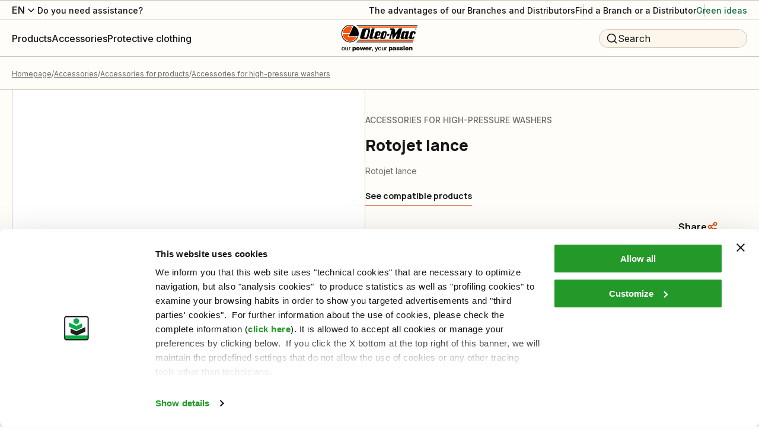

--- FILE ---
content_type: text/html; charset=utf-8
request_url: https://www.myoleo-mac.com/int/p/rotojet-lance-9706/
body_size: 98093
content:
<!DOCTYPE html><html lang="it"><head><meta charSet="utf-8"/><meta name="viewport" content="width=device-width"/><title>Rotojet lance: Accessories for products - Oleo-Mac</title><meta name="robots" content="index,follow"/><meta name="description" content="Buy Rotojet lance and other products of the category Accessories for products on the official website Oleo-Mac!"/><meta property="og:title" content="Rotojet lance: Accessories for products - Oleo-Mac"/><meta property="og:description" content="Buy Rotojet lance and other products of the category Accessories for products on the official website Oleo-Mac!"/><meta property="og:url" content="https://www.myoleo-mac.com/int/p/rotojet-lance-9706/"/><meta property="og:type" content="website"/><meta property="og:image" content="https://www.myoleo-mac.com/media/filer_public/c5/e5/c5e52bb0-fbec-4670-88a6-f5bbf3e45fa3/idr-lancia-rotojet.jpg"/><meta property="og:locale" content="en_US"/><meta property="og:site_name" content="Oleo-Mac"/><link rel="canonical" href="https://www.myoleo-mac.com/int/p/rotojet-lance-9706/"/><script type="application/ld+json">{"@context":"https://schema.org","@type":"BreadcrumbList","itemListElement":[{"@type":"ListItem","position":1,"item":{"@id":"/","name":"Homepage"}},{"@type":"ListItem","position":2,"item":{"@id":"/c/accessories/","name":"Accessories"}},{"@type":"ListItem","position":3,"item":{"@id":"/c/accessories/accessories-for-products/","name":"Accessories for products"}},{"@type":"ListItem","position":4,"item":{"@id":"/c/accessories/accessories-for-products/accessories-for-high-pressure-washers/","name":"Accessories for high-pressure washers"}}]}</script><link rel="preload" as="image" imageSrcSet="/_next/image/?url=https%3A%2F%2Fwww.oleomac.it%2Fmedia%2Ffiler_public%2Fc5%2Fe5%2Fc5e52bb0-fbec-4670-88a6-f5bbf3e45fa3%2Fidr-lancia-rotojet.jpg&amp;w=1920&amp;q=75 1x, /_next/image/?url=https%3A%2F%2Fwww.oleomac.it%2Fmedia%2Ffiler_public%2Fc5%2Fe5%2Fc5e52bb0-fbec-4670-88a6-f5bbf3e45fa3%2Fidr-lancia-rotojet.jpg&amp;w=3840&amp;q=75 2x" fetchpriority="high"/><link rel="preload" as="image" imageSrcSet="/_next/image/?url=https%3A%2F%2Fwww.oleomac.it%2Fmedia%2Ffiler_public%2Fc5%2Fe5%2Fc5e52bb0-fbec-4670-88a6-f5bbf3e45fa3%2Fidr-lancia-rotojet.jpg&amp;w=828&amp;q=75 1x, /_next/image/?url=https%3A%2F%2Fwww.oleomac.it%2Fmedia%2Ffiler_public%2Fc5%2Fe5%2Fc5e52bb0-fbec-4670-88a6-f5bbf3e45fa3%2Fidr-lancia-rotojet.jpg&amp;w=1920&amp;q=75 2x" fetchpriority="high"/><script type="application/ld+json">{"@context":"https://schema.org","@type":"Product","description":"Buy Rotojet lance and other products of the category Accessories for products on the official website Oleo-Mac!","sku":"SKU_OMEN03725","mpn":"68500046","image":["/media/filer_public/c5/e5/c5e52bb0-fbec-4670-88a6-f5bbf3e45fa3/idr-lancia-rotojet.jpg"],"offers":[{"price":0,"priceCurrency":"EUR","itemCondition":"https://schema.org/NewCondition","availability":"https://schema.org/OutOfStock","url":"https://www.oleomac.it/p/rotojet-lance-9706/","@type":"Offer","seller":{"@type":"Organization","name":"Oleo-Mac"}}],"name":"Rotojet lance Accessories for high-pressure washers Oleo-Mac"}</script><script type="application/ld+json">{"@context":"https://schema.org","@type":"WebSite","url":"https://www.oleomac.it","potentialAction":[{"@type":"SearchAction","target":"https://www.oleomac.it?q={search_term_string}","query-input":"required name=search_term_string"}]}</script><meta name="next-head-count" content="18"/><link rel="shortcut icon" href="/oleomac/favicon.ico"/><script async="" type="text/javascript">
  ;window.NREUM||(NREUM={});NREUM.init={distributed_tracing:{enabled:true},privacy:{cookies_enabled:true},ajax:{deny_list:["bam.nr-data.net"]}};
  window.NREUM||(NREUM={}),__nr_require=function(t,e,n){function r(n){if(!e[n]){var o=e[n]={exports:{}};t[n][0].call(o.exports,function(e){var o=t[n][1][e];return r(o||e)},o,o.exports)}return e[n].exports}if("function"==typeof __nr_require)return __nr_require;for(var o=0;o<n.length;o++)r(n[o]);return r}({1:[function(t,e,n){function r(t){try{s.console&&console.log(t)}catch(e){}}var o,i=t("ee"),a=t(32),s={};try{o=localStorage.getItem("__nr_flags").split(","),console&&"function"==typeof console.log&&(s.console=!0,o.indexOf("dev")!==-1&&(s.dev=!0),o.indexOf("nr_dev")!==-1&&(s.nrDev=!0))}catch(c){}s.nrDev&&i.on("internal-error",function(t){r(t.stack)}),s.dev&&i.on("fn-err",function(t,e,n){r(n.stack)}),s.dev&&(r("NR AGENT IN DEVELOPMENT MODE"),r("flags: "+a(s,function(t,e){return t}).join(", ")))},{}],2:[function(t,e,n){function r(t,e,n,r,s){try{l?l-=1:o(s||new UncaughtException(t,e,n),!0)}catch(f){try{i("ierr",[f,c.now(),!0])}catch(d){}}return"function"==typeof u&&u.apply(this,a(arguments))}function UncaughtException(t,e,n){this.message=t||"Uncaught error with no additional information",this.sourceURL=e,this.line=n}function o(t,e){var n=e?null:c.now();i("err",[t,n])}var i=t("handle"),a=t(33),s=t("ee"),c=t("loader"),f=t("gos"),u=window.onerror,d=!1,p="nr@seenError";if(!c.disabled){var l=0;c.features.err=!0,t(1),window.onerror=r;try{throw new Error}catch(h){"stack"in h&&(t(14),t(13),"addEventListener"in window&&t(7),c.xhrWrappable&&t(15),d=!0)}s.on("fn-start",function(t,e,n){d&&(l+=1)}),s.on("fn-err",function(t,e,n){d&&!n[p]&&(f(n,p,function(){return!0}),this.thrown=!0,o(n))}),s.on("fn-end",function(){d&&!this.thrown&&l>0&&(l-=1)}),s.on("internal-error",function(t){i("ierr",[t,c.now(),!0])})}},{}],3:[function(t,e,n){var r=t("loader");r.disabled||(r.features.ins=!0)},{}],4:[function(t,e,n){function r(){U++,L=g.hash,this[u]=y.now()}function o(){U--,g.hash!==L&&i(0,!0);var t=y.now();this[h]=~~this[h]+t-this[u],this[d]=t}function i(t,e){E.emit("newURL",[""+g,e])}function a(t,e){t.on(e,function(){this[e]=y.now()})}var s="-start",c="-end",f="-body",u="fn"+s,d="fn"+c,p="cb"+s,l="cb"+c,h="jsTime",m="fetch",v="addEventListener",w=window,g=w.location,y=t("loader");if(w[v]&&y.xhrWrappable&&!y.disabled){var x=t(11),b=t(12),E=t(9),R=t(7),O=t(14),T=t(8),P=t(15),S=t(10),M=t("ee"),N=M.get("tracer"),C=t(23);t(17),y.features.spa=!0;var L,U=0;M.on(u,r),b.on(p,r),S.on(p,r),M.on(d,o),b.on(l,o),S.on(l,o),M.buffer([u,d,"xhr-resolved"]),R.buffer([u]),O.buffer(["setTimeout"+c,"clearTimeout"+s,u]),P.buffer([u,"new-xhr","send-xhr"+s]),T.buffer([m+s,m+"-done",m+f+s,m+f+c]),E.buffer(["newURL"]),x.buffer([u]),b.buffer(["propagate",p,l,"executor-err","resolve"+s]),N.buffer([u,"no-"+u]),S.buffer(["new-jsonp","cb-start","jsonp-error","jsonp-end"]),a(T,m+s),a(T,m+"-done"),a(S,"new-jsonp"),a(S,"jsonp-end"),a(S,"cb-start"),E.on("pushState-end",i),E.on("replaceState-end",i),w[v]("hashchange",i,C(!0)),w[v]("load",i,C(!0)),w[v]("popstate",function(){i(0,U>1)},C(!0))}},{}],5:[function(t,e,n){function r(){var t=new PerformanceObserver(function(t,e){var n=t.getEntries();s(v,[n])});try{t.observe({entryTypes:["resource"]})}catch(e){}}function o(t){if(s(v,[window.performance.getEntriesByType(w)]),window.performance["c"+p])try{window.performance[h](m,o,!1)}catch(t){}else try{window.performance[h]("webkit"+m,o,!1)}catch(t){}}function i(t){}if(window.performance&&window.performance.timing&&window.performance.getEntriesByType){var a=t("ee"),s=t("handle"),c=t(14),f=t(13),u=t(6),d=t(23),p="learResourceTimings",l="addEventListener",h="removeEventListener",m="resourcetimingbufferfull",v="bstResource",w="resource",g="-start",y="-end",x="fn"+g,b="fn"+y,E="bstTimer",R="pushState",O=t("loader");if(!O.disabled){O.features.stn=!0,t(9),"addEventListener"in window&&t(7);var T=NREUM.o.EV;a.on(x,function(t,e){var n=t[0];n instanceof T&&(this.bstStart=O.now())}),a.on(b,function(t,e){var n=t[0];n instanceof T&&s("bst",[n,e,this.bstStart,O.now()])}),c.on(x,function(t,e,n){this.bstStart=O.now(),this.bstType=n}),c.on(b,function(t,e){s(E,[e,this.bstStart,O.now(),this.bstType])}),f.on(x,function(){this.bstStart=O.now()}),f.on(b,function(t,e){s(E,[e,this.bstStart,O.now(),"requestAnimationFrame"])}),a.on(R+g,function(t){this.time=O.now(),this.startPath=location.pathname+location.hash}),a.on(R+y,function(t){s("bstHist",[location.pathname+location.hash,this.startPath,this.time])}),u()?(s(v,[window.performance.getEntriesByType("resource")]),r()):l in window.performance&&(window.performance["c"+p]?window.performance[l](m,o,d(!1)):window.performance[l]("webkit"+m,o,d(!1))),document[l]("scroll",i,d(!1)),document[l]("keypress",i,d(!1)),document[l]("click",i,d(!1))}}},{}],6:[function(t,e,n){e.exports=function(){return"PerformanceObserver"in window&&"function"==typeof window.PerformanceObserver}},{}],7:[function(t,e,n){function r(t){for(var e=t;e&&!e.hasOwnProperty(u);)e=Object.getPrototypeOf(e);e&&o(e)}function o(t){s.inPlace(t,[u,d],"-",i)}function i(t,e){return t[1]}var a=t("ee").get("events"),s=t("wrap-function")(a,!0),c=t("gos"),f=XMLHttpRequest,u="addEventListener",d="removeEventListener";e.exports=a,"getPrototypeOf"in Object?(r(document),r(window),r(f.prototype)):f.prototype.hasOwnProperty(u)&&(o(window),o(f.prototype)),a.on(u+"-start",function(t,e){var n=t[1];if(null!==n&&("function"==typeof n||"object"==typeof n)){var r=c(n,"nr@wrapped",function(){function t(){if("function"==typeof n.handleEvent)return n.handleEvent.apply(n,arguments)}var e={object:t,"function":n}[typeof n];return e?s(e,"fn-",null,e.name||"anonymous"):n});this.wrapped=t[1]=r}}),a.on(d+"-start",function(t){t[1]=this.wrapped||t[1]})},{}],8:[function(t,e,n){function r(t,e,n){var r=t[e];"function"==typeof r&&(t[e]=function(){var t=i(arguments),e={};o.emit(n+"before-start",[t],e);var a;e[m]&&e[m].dt&&(a=e[m].dt);var s=r.apply(this,t);return o.emit(n+"start",[t,a],s),s.then(function(t){return o.emit(n+"end",[null,t],s),t},function(t){throw o.emit(n+"end",[t],s),t})})}var o=t("ee").get("fetch"),i=t(33),a=t(32);e.exports=o;var s=window,c="fetch-",f=c+"body-",u=["arrayBuffer","blob","json","text","formData"],d=s.Request,p=s.Response,l=s.fetch,h="prototype",m="nr@context";d&&p&&l&&(a(u,function(t,e){r(d[h],e,f),r(p[h],e,f)}),r(s,"fetch",c),o.on(c+"end",function(t,e){var n=this;if(e){var r=e.headers.get("content-length");null!==r&&(n.rxSize=r),o.emit(c+"done",[null,e],n)}else o.emit(c+"done",[t],n)}))},{}],9:[function(t,e,n){var r=t("ee").get("history"),o=t("wrap-function")(r);e.exports=r;var i=window.history&&window.history.constructor&&window.history.constructor.prototype,a=window.history;i&&i.pushState&&i.replaceState&&(a=i),o.inPlace(a,["pushState","replaceState"],"-")},{}],10:[function(t,e,n){function r(t){function e(){f.emit("jsonp-end",[],l),t.removeEventListener("load",e,c(!1)),t.removeEventListener("error",n,c(!1))}function n(){f.emit("jsonp-error",[],l),f.emit("jsonp-end",[],l),t.removeEventListener("load",e,c(!1)),t.removeEventListener("error",n,c(!1))}var r=t&&"string"==typeof t.nodeName&&"script"===t.nodeName.toLowerCase();if(r){var o="function"==typeof t.addEventListener;if(o){var a=i(t.src);if(a){var d=s(a),p="function"==typeof d.parent[d.key];if(p){var l={};u.inPlace(d.parent,[d.key],"cb-",l),t.addEventListener("load",e,c(!1)),t.addEventListener("error",n,c(!1)),f.emit("new-jsonp",[t.src],l)}}}}}function o(){return"addEventListener"in window}function i(t){var e=t.match(d);return e?e[1]:null}function a(t,e){var n=t.match(l),r=n[1],o=n[3];return o?a(o,e[r]):e[r]}function s(t){var e=t.match(p);return e&&e.length>=3?{key:e[2],parent:a(e[1],window)}:{key:t,parent:window}}var c=t(23),f=t("ee").get("jsonp"),u=t("wrap-function")(f);if(e.exports=f,o()){var d=/[?&](?:callback|cb)=([^&#]+)/,p=/(.*)\.([^.]+)/,l=/^(\w+)(\.|$)(.*)$/,h=["appendChild","insertBefore","replaceChild"];Node&&Node.prototype&&Node.prototype.appendChild?u.inPlace(Node.prototype,h,"dom-"):(u.inPlace(HTMLElement.prototype,h,"dom-"),u.inPlace(HTMLHeadElement.prototype,h,"dom-"),u.inPlace(HTMLBodyElement.prototype,h,"dom-")),f.on("dom-start",function(t){r(t[0])})}},{}],11:[function(t,e,n){var r=t("ee").get("mutation"),o=t("wrap-function")(r),i=NREUM.o.MO;e.exports=r,i&&(window.MutationObserver=function(t){return this instanceof i?new i(o(t,"fn-")):i.apply(this,arguments)},MutationObserver.prototype=i.prototype)},{}],12:[function(t,e,n){function r(t){var e=i.context(),n=s(t,"executor-",e,null,!1),r=new f(n);return i.context(r).getCtx=function(){return e},r}var o=t("wrap-function"),i=t("ee").get("promise"),a=t("ee").getOrSetContext,s=o(i),c=t(32),f=NREUM.o.PR;e.exports=i,f&&(window.Promise=r,["all","race"].forEach(function(t){var e=f[t];f[t]=function(n){function r(t){return function(){i.emit("propagate",[null,!o],a,!1,!1),o=o||!t}}var o=!1;c(n,function(e,n){Promise.resolve(n).then(r("all"===t),r(!1))});var a=e.apply(f,arguments),s=f.resolve(a);return s}}),["resolve","reject"].forEach(function(t){var e=f[t];f[t]=function(t){var n=e.apply(f,arguments);return t!==n&&i.emit("propagate",[t,!0],n,!1,!1),n}}),f.prototype["catch"]=function(t){return this.then(null,t)},f.prototype=Object.create(f.prototype,{constructor:{value:r}}),c(Object.getOwnPropertyNames(f),function(t,e){try{r[e]=f[e]}catch(n){}}),o.wrapInPlace(f.prototype,"then",function(t){return function(){var e=this,n=o.argsToArray.apply(this,arguments),r=a(e);r.promise=e,n[0]=s(n[0],"cb-",r,null,!1),n[1]=s(n[1],"cb-",r,null,!1);var c=t.apply(this,n);return r.nextPromise=c,i.emit("propagate",[e,!0],c,!1,!1),c}}),i.on("executor-start",function(t){t[0]=s(t[0],"resolve-",this,null,!1),t[1]=s(t[1],"resolve-",this,null,!1)}),i.on("executor-err",function(t,e,n){t[1](n)}),i.on("cb-end",function(t,e,n){i.emit("propagate",[n,!0],this.nextPromise,!1,!1)}),i.on("propagate",function(t,e,n){this.getCtx&&!e||(this.getCtx=function(){if(t instanceof Promise)var e=i.context(t);return e&&e.getCtx?e.getCtx():this})}),r.toString=function(){return""+f})},{}],13:[function(t,e,n){var r=t("ee").get("raf"),o=t("wrap-function")(r),i="equestAnimationFrame";e.exports=r,o.inPlace(window,["r"+i,"mozR"+i,"webkitR"+i,"msR"+i],"raf-"),r.on("raf-start",function(t){t[0]=o(t[0],"fn-")})},{}],14:[function(t,e,n){function r(t,e,n){t[0]=a(t[0],"fn-",null,n)}function o(t,e,n){this.method=n,this.timerDuration=isNaN(t[1])?0:+t[1],t[0]=a(t[0],"fn-",this,n)}var i=t("ee").get("timer"),a=t("wrap-function")(i),s="setTimeout",c="setInterval",f="clearTimeout",u="-start",d="-";e.exports=i,a.inPlace(window,[s,"setImmediate"],s+d),a.inPlace(window,[c],c+d),a.inPlace(window,[f,"clearImmediate"],f+d),i.on(c+u,r),i.on(s+u,o)},{}],15:[function(t,e,n){function r(t,e){d.inPlace(e,["onreadystatechange"],"fn-",s)}function o(){var t=this,e=u.context(t);t.readyState>3&&!e.resolved&&(e.resolved=!0,u.emit("xhr-resolved",[],t)),d.inPlace(t,y,"fn-",s)}function i(t){x.push(t),m&&(E?E.then(a):w?w(a):(R=-R,O.data=R))}function a(){for(var t=0;t<x.length;t++)r([],x[t]);x.length&&(x=[])}function s(t,e){return e}function c(t,e){for(var n in t)e[n]=t[n];return e}t(7);var f=t("ee"),u=f.get("xhr"),d=t("wrap-function")(u),p=t(23),l=NREUM.o,h=l.XHR,m=l.MO,v=l.PR,w=l.SI,g="readystatechange",y=["onload","onerror","onabort","onloadstart","onloadend","onprogress","ontimeout"],x=[];e.exports=u;var b=window.XMLHttpRequest=function(t){var e=new h(t);try{u.emit("new-xhr",[e],e),e.addEventListener(g,o,p(!1))}catch(n){try{u.emit("internal-error",[n])}catch(r){}}return e};if(c(h,b),b.prototype=h.prototype,d.inPlace(b.prototype,["open","send"],"-xhr-",s),u.on("send-xhr-start",function(t,e){r(t,e),i(e)}),u.on("open-xhr-start",r),m){var E=v&&v.resolve();if(!w&&!v){var R=1,O=document.createTextNode(R);new m(a).observe(O,{characterData:!0})}}else f.on("fn-end",function(t){t[0]&&t[0].type===g||a()})},{}],16:[function(t,e,n){function r(t){if(!s(t))return null;var e=window.NREUM;if(!e.loader_config)return null;var n=(e.loader_config.accountID||"").toString()||null,r=(e.loader_config.agentID||"").toString()||null,f=(e.loader_config.trustKey||"").toString()||null;if(!n||!r)return null;var h=l.generateSpanId(),m=l.generateTraceId(),v=Date.now(),w={spanId:h,traceId:m,timestamp:v};return(t.sameOrigin||c(t)&&p())&&(w.traceContextParentHeader=o(h,m),w.traceContextStateHeader=i(h,v,n,r,f)),(t.sameOrigin&&!u()||!t.sameOrigin&&c(t)&&d())&&(w.newrelicHeader=a(h,m,v,n,r,f)),w}function o(t,e){return"00-"+e+"-"+t+"-01"}function i(t,e,n,r,o){var i=0,a="",s=1,c="",f="";return o+"@nr="+i+"-"+s+"-"+n+"-"+r+"-"+t+"-"+a+"-"+c+"-"+f+"-"+e}function a(t,e,n,r,o,i){var a="btoa"in window&&"function"==typeof window.btoa;if(!a)return null;var s={v:[0,1],d:{ty:"Browser",ac:r,ap:o,id:t,tr:e,ti:n}};return i&&r!==i&&(s.d.tk=i),btoa(JSON.stringify(s))}function s(t){return f()&&c(t)}function c(t){var e=!1,n={};if("init"in NREUM&&"distributed_tracing"in NREUM.init&&(n=NREUM.init.distributed_tracing),t.sameOrigin)e=!0;else if(n.allowed_origins instanceof Array)for(var r=0;r<n.allowed_origins.length;r++){var o=h(n.allowed_origins[r]);if(t.hostname===o.hostname&&t.protocol===o.protocol&&t.port===o.port){e=!0;break}}return e}function f(){return"init"in NREUM&&"distributed_tracing"in NREUM.init&&!!NREUM.init.distributed_tracing.enabled}function u(){return"init"in NREUM&&"distributed_tracing"in NREUM.init&&!!NREUM.init.distributed_tracing.exclude_newrelic_header}function d(){return"init"in NREUM&&"distributed_tracing"in NREUM.init&&NREUM.init.distributed_tracing.cors_use_newrelic_header!==!1}function p(){return"init"in NREUM&&"distributed_tracing"in NREUM.init&&!!NREUM.init.distributed_tracing.cors_use_tracecontext_headers}var l=t(29),h=t(18);e.exports={generateTracePayload:r,shouldGenerateTrace:s}},{}],17:[function(t,e,n){function r(t){var e=this.params,n=this.metrics;if(!this.ended){this.ended=!0;for(var r=0;r<p;r++)t.removeEventListener(d[r],this.listener,!1);e.aborted||(n.duration=a.now()-this.startTime,this.loadCaptureCalled||4!==t.readyState?null==e.status&&(e.status=0):i(this,t),n.cbTime=this.cbTime,s("xhr",[e,n,this.startTime,this.endTime,"xhr"],this))}}function o(t,e){var n=c(e),r=t.params;r.hostname=n.hostname,r.port=n.port,r.protocol=n.protocol,r.host=n.hostname+":"+n.port,r.pathname=n.pathname,t.parsedOrigin=n,t.sameOrigin=n.sameOrigin}function i(t,e){t.params.status=e.status;var n=v(e,t.lastSize);if(n&&(t.metrics.rxSize=n),t.sameOrigin){var r=e.getResponseHeader("X-NewRelic-App-Data");r&&(t.params.cat=r.split(", ").pop())}t.loadCaptureCalled=!0}var a=t("loader");if(a.xhrWrappable&&!a.disabled){var s=t("handle"),c=t(18),f=t(16).generateTracePayload,u=t("ee"),d=["load","error","abort","timeout"],p=d.length,l=t("id"),h=t(24),m=t(22),v=t(19),w=t(23),g=NREUM.o.REQ,y=window.XMLHttpRequest;a.features.xhr=!0,t(15),t(8),u.on("new-xhr",function(t){var e=this;e.totalCbs=0,e.called=0,e.cbTime=0,e.end=r,e.ended=!1,e.xhrGuids={},e.lastSize=null,e.loadCaptureCalled=!1,e.params=this.params||{},e.metrics=this.metrics||{},t.addEventListener("load",function(n){i(e,t)},w(!1)),h&&(h>34||h<10)||t.addEventListener("progress",function(t){e.lastSize=t.loaded},w(!1))}),u.on("open-xhr-start",function(t){this.params={method:t[0]},o(this,t[1]),this.metrics={}}),u.on("open-xhr-end",function(t,e){"loader_config"in NREUM&&"xpid"in NREUM.loader_config&&this.sameOrigin&&e.setRequestHeader("X-NewRelic-ID",NREUM.loader_config.xpid);var n=f(this.parsedOrigin);if(n){var r=!1;n.newrelicHeader&&(e.setRequestHeader("newrelic",n.newrelicHeader),r=!0),n.traceContextParentHeader&&(e.setRequestHeader("traceparent",n.traceContextParentHeader),n.traceContextStateHeader&&e.setRequestHeader("tracestate",n.traceContextStateHeader),r=!0),r&&(this.dt=n)}}),u.on("send-xhr-start",function(t,e){var n=this.metrics,r=t[0],o=this;if(n&&r){var i=m(r);i&&(n.txSize=i)}this.startTime=a.now(),this.listener=function(t){try{"abort"!==t.type||o.loadCaptureCalled||(o.params.aborted=!0),("load"!==t.type||o.called===o.totalCbs&&(o.onloadCalled||"function"!=typeof e.onload))&&o.end(e)}catch(n){try{u.emit("internal-error",[n])}catch(r){}}};for(var s=0;s<p;s++)e.addEventListener(d[s],this.listener,w(!1))}),u.on("xhr-cb-time",function(t,e,n){this.cbTime+=t,e?this.onloadCalled=!0:this.called+=1,this.called!==this.totalCbs||!this.onloadCalled&&"function"==typeof n.onload||this.end(n)}),u.on("xhr-load-added",function(t,e){var n=""+l(t)+!!e;this.xhrGuids&&!this.xhrGuids[n]&&(this.xhrGuids[n]=!0,this.totalCbs+=1)}),u.on("xhr-load-removed",function(t,e){var n=""+l(t)+!!e;this.xhrGuids&&this.xhrGuids[n]&&(delete this.xhrGuids[n],this.totalCbs-=1)}),u.on("xhr-resolved",function(){this.endTime=a.now()}),u.on("addEventListener-end",function(t,e){e instanceof y&&"load"===t[0]&&u.emit("xhr-load-added",[t[1],t[2]],e)}),u.on("removeEventListener-end",function(t,e){e instanceof y&&"load"===t[0]&&u.emit("xhr-load-removed",[t[1],t[2]],e)}),u.on("fn-start",function(t,e,n){e instanceof y&&("onload"===n&&(this.onload=!0),("load"===(t[0]&&t[0].type)||this.onload)&&(this.xhrCbStart=a.now()))}),u.on("fn-end",function(t,e){this.xhrCbStart&&u.emit("xhr-cb-time",[a.now()-this.xhrCbStart,this.onload,e],e)}),u.on("fetch-before-start",function(t){function e(t,e){var n=!1;return e.newrelicHeader&&(t.set("newrelic",e.newrelicHeader),n=!0),e.traceContextParentHeader&&(t.set("traceparent",e.traceContextParentHeader),e.traceContextStateHeader&&t.set("tracestate",e.traceContextStateHeader),n=!0),n}var n,r=t[1]||{};"string"==typeof t[0]?n=t[0]:t[0]&&t[0].url?n=t[0].url:window.URL&&t[0]&&t[0]instanceof URL&&(n=t[0].href),n&&(this.parsedOrigin=c(n),this.sameOrigin=this.parsedOrigin.sameOrigin);var o=f(this.parsedOrigin);if(o&&(o.newrelicHeader||o.traceContextParentHeader))if("string"==typeof t[0]||window.URL&&t[0]&&t[0]instanceof URL){var i={};for(var a in r)i[a]=r[a];i.headers=new Headers(r.headers||{}),e(i.headers,o)&&(this.dt=o),t.length>1?t[1]=i:t.push(i)}else t[0]&&t[0].headers&&e(t[0].headers,o)&&(this.dt=o)}),u.on("fetch-start",function(t,e){this.params={},this.metrics={},this.startTime=a.now(),this.dt=e,t.length>=1&&(this.target=t[0]),t.length>=2&&(this.opts=t[1]);var n,r=this.opts||{},i=this.target;"string"==typeof i?n=i:"object"==typeof i&&i instanceof g?n=i.url:window.URL&&"object"==typeof i&&i instanceof URL&&(n=i.href),o(this,n);var s=(""+(i&&i instanceof g&&i.method||r.method||"GET")).toUpperCase();this.params.method=s,this.txSize=m(r.body)||0}),u.on("fetch-done",function(t,e){this.endTime=a.now(),this.params||(this.params={}),this.params.status=e?e.status:0;var n;"string"==typeof this.rxSize&&this.rxSize.length>0&&(n=+this.rxSize);var r={txSize:this.txSize,rxSize:n,duration:a.now()-this.startTime};s("xhr",[this.params,r,this.startTime,this.endTime,"fetch"],this)})}},{}],18:[function(t,e,n){var r={};e.exports=function(t){if(t in r)return r[t];var e=document.createElement("a"),n=window.location,o={};e.href=t,o.port=e.port;var i=e.href.split("://");!o.port&&i[1]&&(o.port=i[1].split("/")[0].split("@").pop().split(":")[1]),o.port&&"0"!==o.port||(o.port="https"===i[0]?"443":"80"),o.hostname=e.hostname||n.hostname,o.pathname=e.pathname,o.protocol=i[0],"/"!==o.pathname.charAt(0)&&(o.pathname="/"+o.pathname);var a=!e.protocol||":"===e.protocol||e.protocol===n.protocol,s=e.hostname===document.domain&&e.port===n.port;return o.sameOrigin=a&&(!e.hostname||s),"/"===o.pathname&&(r[t]=o),o}},{}],19:[function(t,e,n){function r(t,e){var n=t.responseType;return"json"===n&&null!==e?e:"arraybuffer"===n||"blob"===n||"json"===n?o(t.response):"text"===n||""===n||void 0===n?o(t.responseText):void 0}var o=t(22);e.exports=r},{}],20:[function(t,e,n){function r(){}function o(t,e,n,r){return function(){return u.recordSupportability("API/"+e+"/called"),i(t+e,[f.now()].concat(s(arguments)),n?null:this,r),n?void 0:this}}var i=t("handle"),a=t(32),s=t(33),c=t("ee").get("tracer"),f=t("loader"),u=t(25),d=NREUM;"undefined"==typeof window.newrelic&&(newrelic=d);var p=["setPageViewName","setCustomAttribute","setErrorHandler","finished","addToTrace","inlineHit","addRelease"],l="api-",h=l+"ixn-";a(p,function(t,e){d[e]=o(l,e,!0,"api")}),d.addPageAction=o(l,"addPageAction",!0),d.setCurrentRouteName=o(l,"routeName",!0),e.exports=newrelic,d.interaction=function(){return(new r).get()};var m=r.prototype={createTracer:function(t,e){var n={},r=this,o="function"==typeof e;return i(h+"tracer",[f.now(),t,n],r),function(){if(c.emit((o?"":"no-")+"fn-start",[f.now(),r,o],n),o)try{return e.apply(this,arguments)}catch(t){throw c.emit("fn-err",[arguments,this,t],n),t}finally{c.emit("fn-end",[f.now()],n)}}}};a("actionText,setName,setAttribute,save,ignore,onEnd,getContext,end,get".split(","),function(t,e){m[e]=o(h,e)}),newrelic.noticeError=function(t,e){"string"==typeof t&&(t=new Error(t)),u.recordSupportability("API/noticeError/called"),i("err",[t,f.now(),!1,e])}},{}],21:[function(t,e,n){function r(t){if(NREUM.init){for(var e=NREUM.init,n=t.split("."),r=0;r<n.length-1;r++)if(e=e[n[r]],"object"!=typeof e)return;return e=e[n[n.length-1]]}}e.exports={getConfiguration:r}},{}],22:[function(t,e,n){e.exports=function(t){if("string"==typeof t&&t.length)return t.length;if("object"==typeof t){if("undefined"!=typeof ArrayBuffer&&t instanceof ArrayBuffer&&t.byteLength)return t.byteLength;if("undefined"!=typeof Blob&&t instanceof Blob&&t.size)return t.size;if(!("undefined"!=typeof FormData&&t instanceof FormData))try{return JSON.stringify(t).length}catch(e){return}}}},{}],23:[function(t,e,n){var r=!1;try{var o=Object.defineProperty({},"passive",{get:function(){r=!0}});window.addEventListener("testPassive",null,o),window.removeEventListener("testPassive",null,o)}catch(i){}e.exports=function(t){return r?{passive:!0,capture:!!t}:!!t}},{}],24:[function(t,e,n){var r=0,o=navigator.userAgent.match(/Firefox[\/\s](\d+\.\d+)/);o&&(r=+o[1]),e.exports=r},{}],25:[function(t,e,n){function r(t,e){var n=[a,t,{name:t},e];return i("storeMetric",n,null,"api"),n}function o(t,e){var n=[s,t,{name:t},e];return i("storeEventMetrics",n,null,"api"),n}var i=t("handle"),a="sm",s="cm";e.exports={constants:{SUPPORTABILITY_METRIC:a,CUSTOM_METRIC:s},recordSupportability:r,recordCustom:o}},{}],26:[function(t,e,n){function r(){return s.exists&&performance.now?Math.round(performance.now()):(i=Math.max((new Date).getTime(),i))-a}function o(){return i}var i=(new Date).getTime(),a=i,s=t(34);e.exports=r,e.exports.offset=a,e.exports.getLastTimestamp=o},{}],27:[function(t,e,n){function r(t){return!(!t||!t.protocol||"file:"===t.protocol)}e.exports=r},{}],28:[function(t,e,n){function r(t,e){var n=t.getEntries();n.forEach(function(t){"first-paint"===t.name?p("timing",["fp",Math.floor(t.startTime)]):"first-contentful-paint"===t.name&&p("timing",["fcp",Math.floor(t.startTime)])})}function o(t,e){var n=t.getEntries();if(n.length>0){var r=n[n.length-1];if(c&&c<r.startTime)return;p("lcp",[r])}}function i(t){t.getEntries().forEach(function(t){t.hadRecentInput||p("cls",[t])})}function a(t){if(t instanceof v&&!g){var e=Math.round(t.timeStamp),n={type:t.type};e<=l.now()?n.fid=l.now()-e:e>l.offset&&e<=Date.now()?(e-=l.offset,n.fid=l.now()-e):e=l.now(),g=!0,p("timing",["fi",e,n])}}function s(t){"hidden"===t&&(c=l.now(),p("pageHide",[c]))}if(!("init"in NREUM&&"page_view_timing"in NREUM.init&&"enabled"in NREUM.init.page_view_timing&&NREUM.init.page_view_timing.enabled===!1)){var c,f,u,d,p=t("handle"),l=t("loader"),h=t(31),m=t(23),v=NREUM.o.EV;if("PerformanceObserver"in window&&"function"==typeof window.PerformanceObserver){f=new PerformanceObserver(r);try{f.observe({entryTypes:["paint"]})}catch(w){}u=new PerformanceObserver(o);try{u.observe({entryTypes:["largest-contentful-paint"]})}catch(w){}d=new PerformanceObserver(i);try{d.observe({type:"layout-shift",buffered:!0})}catch(w){}}if("addEventListener"in document){var g=!1,y=["click","keydown","mousedown","pointerdown","touchstart"];y.forEach(function(t){document.addEventListener(t,a,m(!1))})}h(s)}},{}],29:[function(t,e,n){function r(){function t(){return e?15&e[n++]:16*Math.random()|0}var e=null,n=0,r=window.crypto||window.msCrypto;r&&r.getRandomValues&&(e=r.getRandomValues(new Uint8Array(31)));for(var o,i="xxxxxxxx-xxxx-4xxx-yxxx-xxxxxxxxxxxx",a="",s=0;s<i.length;s++)o=i[s],"x"===o?a+=t().toString(16):"y"===o?(o=3&t()|8,a+=o.toString(16)):a+=o;return a}function o(){return a(16)}function i(){return a(32)}function a(t){function e(){return n?15&n[r++]:16*Math.random()|0}var n=null,r=0,o=window.crypto||window.msCrypto;o&&o.getRandomValues&&Uint8Array&&(n=o.getRandomValues(new Uint8Array(31)));for(var i=[],a=0;a<t;a++)i.push(e().toString(16));return i.join("")}e.exports={generateUuid:r,generateSpanId:o,generateTraceId:i}},{}],30:[function(t,e,n){function r(t,e){if(!o)return!1;if(t!==o)return!1;if(!e)return!0;if(!i)return!1;for(var n=i.split("."),r=e.split("."),a=0;a<r.length;a++)if(r[a]!==n[a])return!1;return!0}var o=null,i=null,a=/Version\/(\S+)\s+Safari/;if(navigator.userAgent){var s=navigator.userAgent,c=s.match(a);c&&s.indexOf("Chrome")===-1&&s.indexOf("Chromium")===-1&&(o="Safari",i=c[1])}e.exports={agent:o,version:i,match:r}},{}],31:[function(t,e,n){function r(t){function e(){t(s&&document[s]?document[s]:document[i]?"hidden":"visible")}"addEventListener"in document&&a&&document.addEventListener(a,e,o(!1))}var o=t(23);e.exports=r;var i,a,s;"undefined"!=typeof document.hidden?(i="hidden",a="visibilitychange",s="visibilityState"):"undefined"!=typeof document.msHidden?(i="msHidden",a="msvisibilitychange"):"undefined"!=typeof document.webkitHidden&&(i="webkitHidden",a="webkitvisibilitychange",s="webkitVisibilityState")},{}],32:[function(t,e,n){function r(t,e){var n=[],r="",i=0;for(r in t)o.call(t,r)&&(n[i]=e(r,t[r]),i+=1);return n}var o=Object.prototype.hasOwnProperty;e.exports=r},{}],33:[function(t,e,n){function r(t,e,n){e||(e=0),"undefined"==typeof n&&(n=t?t.length:0);for(var r=-1,o=n-e||0,i=Array(o<0?0:o);++r<o;)i[r]=t[e+r];return i}e.exports=r},{}],34:[function(t,e,n){e.exports={exists:"undefined"!=typeof window.performance&&window.performance.timing&&"undefined"!=typeof window.performance.timing.navigationStart}},{}],ee:[function(t,e,n){function r(){}function o(t){function e(t){return t&&t instanceof r?t:t?f(t,c,a):a()}function n(n,r,o,i,a){if(a!==!1&&(a=!0),!l.aborted||i){t&&a&&t(n,r,o);for(var s=e(o),c=m(n),f=c.length,u=0;u<f;u++)c[u].apply(s,r);var p=d[y[n]];return p&&p.push([x,n,r,s]),s}}function i(t,e){g[t]=m(t).concat(e)}function h(t,e){var n=g[t];if(n)for(var r=0;r<n.length;r++)n[r]===e&&n.splice(r,1)}function m(t){return g[t]||[]}function v(t){return p[t]=p[t]||o(n)}function w(t,e){l.aborted||u(t,function(t,n){e=e||"feature",y[n]=e,e in d||(d[e]=[])})}var g={},y={},x={on:i,addEventListener:i,removeEventListener:h,emit:n,get:v,listeners:m,context:e,buffer:w,abort:s,aborted:!1};return x}function i(t){return f(t,c,a)}function a(){return new r}function s(){(d.api||d.feature)&&(l.aborted=!0,d=l.backlog={})}var c="nr@context",f=t("gos"),u=t(32),d={},p={},l=e.exports=o();e.exports.getOrSetContext=i,l.backlog=d},{}],gos:[function(t,e,n){function r(t,e,n){if(o.call(t,e))return t[e];var r=n();if(Object.defineProperty&&Object.keys)try{return Object.defineProperty(t,e,{value:r,writable:!0,enumerable:!1}),r}catch(i){}return t[e]=r,r}var o=Object.prototype.hasOwnProperty;e.exports=r},{}],handle:[function(t,e,n){function r(t,e,n,r){o.buffer([t],r),o.emit(t,e,n)}var o=t("ee").get("handle");e.exports=r,r.ee=o},{}],id:[function(t,e,n){function r(t){var e=typeof t;return!t||"object"!==e&&"function"!==e?-1:t===window?0:a(t,i,function(){return o++})}var o=1,i="nr@id",a=t("gos");e.exports=r},{}],loader:[function(t,e,n){function r(){if(!P++){var t=T.info=NREUM.info,e=v.getElementsByTagName("script")[0];if(setTimeout(f.abort,3e4),!(t&&t.licenseKey&&t.applicationID&&e))return f.abort();c(R,function(e,n){t[e]||(t[e]=n)});var n=a();s("mark",["onload",n+T.offset],null,"api"),s("timing",["load",n]);var r=v.createElement("script");0===t.agent.indexOf("http://")||0===t.agent.indexOf("https://")?r.src=t.agent:r.src=h+"://"+t.agent,e.parentNode.insertBefore(r,e)}}function o(){"complete"===v.readyState&&i()}function i(){s("mark",["domContent",a()+T.offset],null,"api")}var a=t(26),s=t("handle"),c=t(32),f=t("ee"),u=t(30),d=t(27),p=t(21),l=t(23),h=p.getConfiguration("ssl")===!1?"http":"https",m=window,v=m.document,w="addEventListener",g="attachEvent",y=m.XMLHttpRequest,x=y&&y.prototype,b=!d(m.location);NREUM.o={ST:setTimeout,SI:m.setImmediate,CT:clearTimeout,XHR:y,REQ:m.Request,EV:m.Event,PR:m.Promise,MO:m.MutationObserver};var E=""+location,R={beacon:"bam.nr-data.net",errorBeacon:"bam.nr-data.net",agent:"js-agent.newrelic.com/nr-spa-1212.min.js"},O=y&&x&&x[w]&&!/CriOS/.test(navigator.userAgent),T=e.exports={offset:a.getLastTimestamp(),now:a,origin:E,features:{},xhrWrappable:O,userAgent:u,disabled:b};if(!b){t(20),t(28),v[w]?(v[w]("DOMContentLoaded",i,l(!1)),m[w]("load",r,l(!1))):(v[g]("onreadystatechange",o),m[g]("onload",r)),s("mark",["firstbyte",a.getLastTimestamp()],null,"api");var P=0}},{}],"wrap-function":[function(t,e,n){function r(t,e){function n(e,n,r,c,f){function nrWrapper(){var i,a,u,p;try{a=this,i=d(arguments),u="function"==typeof r?r(i,a):r||{}}catch(l){o([l,"",[i,a,c],u],t)}s(n+"start",[i,a,c],u,f);try{return p=e.apply(a,i)}catch(h){throw s(n+"err",[i,a,h],u,f),h}finally{s(n+"end",[i,a,p],u,f)}}return a(e)?e:(n||(n=""),nrWrapper[p]=e,i(e,nrWrapper,t),nrWrapper)}function r(t,e,r,o,i){r||(r="");var s,c,f,u="-"===r.charAt(0);for(f=0;f<e.length;f++)c=e[f],s=t[c],a(s)||(t[c]=n(s,u?c+r:r,o,c,i))}function s(n,r,i,a){if(!h||e){var s=h;h=!0;try{t.emit(n,r,i,e,a)}catch(c){o([c,n,r,i],t)}h=s}}return t||(t=u),n.inPlace=r,n.flag=p,n}function o(t,e){e||(e=u);try{e.emit("internal-error",t)}catch(n){}}function i(t,e,n){if(Object.defineProperty&&Object.keys)try{var r=Object.keys(t);return r.forEach(function(n){Object.defineProperty(e,n,{get:function(){return t[n]},set:function(e){return t[n]=e,e}})}),e}catch(i){o([i],n)}for(var a in t)l.call(t,a)&&(e[a]=t[a]);return e}function a(t){return!(t&&t instanceof Function&&t.apply&&!t[p])}function s(t,e){var n=e(t);return n[p]=t,i(t,n,u),n}function c(t,e,n){var r=t[e];t[e]=s(r,n)}function f(){for(var t=arguments.length,e=new Array(t),n=0;n<t;++n)e[n]=arguments[n];return e}var u=t("ee"),d=t(33),p="nr@original",l=Object.prototype.hasOwnProperty,h=!1;e.exports=r,e.exports.wrapFunction=s,e.exports.wrapInPlace=c,e.exports.argsToArray=f},{}]},{},["loader",2,17,5,3,4]);
  ;NREUM.loader_config={accountID:"350338",trustKey:"350338",agentID:"594507796",licenseKey:"ff6d09b4fb",applicationID:"547892154"}
  ;NREUM.info={beacon:"bam.nr-data.net",errorBeacon:"bam.nr-data.net",licenseKey:"ff6d09b4fb",applicationID:"547892154",sa:1}
  </script><link rel="preload" href="/_next/static/media/4c9affa5bc8f420e-s.p.woff2" as="font" type="font/woff2" crossorigin="anonymous" data-next-font="size-adjust"/><link rel="preload" href="/_next/static/media/e4af272ccee01ff0-s.p.woff2" as="font" type="font/woff2" crossorigin="anonymous" data-next-font="size-adjust"/><link rel="preload" href="/_next/static/css/79e1d5f8007bdcfc.css" as="style" crossorigin="anonymous"/><link rel="stylesheet" href="/_next/static/css/79e1d5f8007bdcfc.css" crossorigin="anonymous" data-n-g=""/><link rel="preload" href="/_next/static/css/a5123f6abd45fbd7.css" as="style" crossorigin="anonymous"/><link rel="stylesheet" href="/_next/static/css/a5123f6abd45fbd7.css" crossorigin="anonymous" data-n-p=""/><noscript data-n-css=""></noscript><script defer="" crossorigin="anonymous" nomodule="" src="/_next/static/chunks/polyfills-78c92fac7aa8fdd8.js"></script><script src="/_next/static/chunks/webpack-95ea3a971192c6c4.js" defer="" crossorigin="anonymous"></script><script src="/_next/static/chunks/framework-1da82e14ea40de3a.js" defer="" crossorigin="anonymous"></script><script src="/_next/static/chunks/main-c715555e56165055.js" defer="" crossorigin="anonymous"></script><script src="/_next/static/chunks/pages/_app-bbae45bda560a2ad.js" defer="" crossorigin="anonymous"></script><script src="/_next/static/chunks/pages/p/%5Bslug%5D-d3231ca929e13238.js" defer="" crossorigin="anonymous"></script><script src="/_next/static/la3DcZEcc-FsTWczymQdm/_buildManifest.js" defer="" crossorigin="anonymous"></script><script src="/_next/static/la3DcZEcc-FsTWczymQdm/_ssgManifest.js" defer="" crossorigin="anonymous"></script><style id="__jsx-4229859112">html{--font-manrope:'__Manrope_aa98a2', '__Manrope_Fallback_aa98a2';--font-inter:'__Inter_8b3a0b', '__Inter_Fallback_8b3a0b'}</style></head><body class="oleomac-theme"><div id="__next"><div><button type="button" class="
    Button_root__qe4Gk 
    Button_root--primary__iQISF
    Button_root--md__QEBAm
    undefined
    
    
    
    
    
    
    Page_skipToMain__h_mw9"><span class="Button_label__82E4E ">Vai al contenuto</span></button><div class="Page_root__VxhLn  page  undefined"><header class="Header_root__7w0I5  "><div class="Header_top__2Fyik"><div class="WContainer_root__lrggZ wcontainer WContainer_root--md__6zB67 "><div class="Header_topLayout__uPPe0"><div class="Header_utils__Yy4Ts"><div class="undefined "><style data-emotion="css b62m3t-container">.css-b62m3t-container{position:relative;box-sizing:border-box;}</style><div class="react-select LangDropdown_select__Jf7AX undefined css-b62m3t-container"><style data-emotion="css 7pg0cj-a11yText">.css-7pg0cj-a11yText{z-index:9999;border:0;clip:rect(1px, 1px, 1px, 1px);height:1px;width:1px;position:absolute;overflow:hidden;padding:0;white-space:nowrap;}</style><span id="react-select-:R19ahn6:-live-region" class="css-7pg0cj-a11yText"></span><span aria-live="polite" aria-atomic="false" aria-relevant="additions text" role="log" class="css-7pg0cj-a11yText"></span><style data-emotion="css 13cymwt-control">.css-13cymwt-control{-webkit-align-items:center;-webkit-box-align:center;-ms-flex-align:center;align-items:center;cursor:default;display:-webkit-box;display:-webkit-flex;display:-ms-flexbox;display:flex;-webkit-box-flex-wrap:wrap;-webkit-flex-wrap:wrap;-ms-flex-wrap:wrap;flex-wrap:wrap;-webkit-box-pack:justify;-webkit-justify-content:space-between;justify-content:space-between;min-height:38px;outline:0!important;position:relative;-webkit-transition:all 100ms;transition:all 100ms;background-color:hsl(0, 0%, 100%);border-color:hsl(0, 0%, 80%);border-radius:4px;border-style:solid;border-width:1px;box-sizing:border-box;}.css-13cymwt-control:hover{border-color:hsl(0, 0%, 70%);}</style><div class="react-select__control css-13cymwt-control"><style data-emotion="css hlgwow">.css-hlgwow{-webkit-align-items:center;-webkit-box-align:center;-ms-flex-align:center;align-items:center;display:grid;-webkit-flex:1;-ms-flex:1;flex:1;-webkit-box-flex-wrap:wrap;-webkit-flex-wrap:wrap;-ms-flex-wrap:wrap;flex-wrap:wrap;-webkit-overflow-scrolling:touch;position:relative;overflow:hidden;padding:2px 8px;box-sizing:border-box;}</style><div class="react-select__value-container react-select__value-container--has-value css-hlgwow"><style data-emotion="css 1dimb5e-singleValue">.css-1dimb5e-singleValue{grid-area:1/1/2/3;max-width:100%;overflow:hidden;text-overflow:ellipsis;white-space:nowrap;color:hsl(0, 0%, 20%);margin-left:2px;margin-right:2px;box-sizing:border-box;}</style><div class="react-select__single-value css-1dimb5e-singleValue">EN</div><style data-emotion="css 1hac4vs-dummyInput">.css-1hac4vs-dummyInput{background:0;border:0;caret-color:transparent;font-size:inherit;grid-area:1/1/2/3;outline:0;padding:0;width:1px;color:transparent;left:-100px;opacity:0;position:relative;-webkit-transform:scale(.01);-moz-transform:scale(.01);-ms-transform:scale(.01);transform:scale(.01);}</style><input id="react-select-:R19ahn6:-input" tabindex="0" inputMode="none" aria-autocomplete="list" aria-expanded="false" aria-haspopup="true" role="combobox" aria-activedescendant="" aria-readonly="true" class="css-1hac4vs-dummyInput" value=""/></div><style data-emotion="css 1wy0on6">.css-1wy0on6{-webkit-align-items:center;-webkit-box-align:center;-ms-flex-align:center;align-items:center;-webkit-align-self:stretch;-ms-flex-item-align:stretch;align-self:stretch;display:-webkit-box;display:-webkit-flex;display:-ms-flexbox;display:flex;-webkit-flex-shrink:0;-ms-flex-negative:0;flex-shrink:0;box-sizing:border-box;}</style><div class="react-select__indicators css-1wy0on6"><style data-emotion="css 1u9des2-indicatorSeparator">.css-1u9des2-indicatorSeparator{-webkit-align-self:stretch;-ms-flex-item-align:stretch;align-self:stretch;width:1px;background-color:hsl(0, 0%, 80%);margin-bottom:8px;margin-top:8px;box-sizing:border-box;}</style><span class="react-select__indicator-separator css-1u9des2-indicatorSeparator"></span><div class="react-select__dropdown-indicator"><svg viewBox="0 0 24 24" xmlns="http://www.w3.org/2000/svg" class="icon icon--chevron-down" fill="none" stroke="none"><path d="M11.9999 13.1714L16.9497 8.22168L18.3639 9.63589L11.9999 15.9999L5.63599 9.63589L7.0502 8.22168L11.9999 13.1714Z" fill="currentColor"></path></svg></div></div></div></div></div><ul class="Header_utilsMenu__5PivR"><li><a class="
    HeaderMenuItem_root__Uq63G 
     
     
     
    HeaderMenuItem_root--sm__JUtd0 
    
  " href="https://www.myoleo-mac.com/contact-us/"><span>Do you need assistance?</span></a></li></ul></div><ul class="Header_topMenu__KIlZS"><li><a class="
    HeaderMenuItem_root__Uq63G 
     
     
     
    HeaderMenuItem_root--sm__JUtd0 
    
  " href="https://www.myoleo-mac.com/useful-information/the-advantages-of-our-branches-and-distributors/"><span>The advantages of our Branches and Distributors</span></a></li><li><a class="
    HeaderMenuItem_root__Uq63G 
     
     
     
    HeaderMenuItem_root--sm__JUtd0 
    
  " href="https://www.myoleo-mac.com/store-locator/"><span>Find a Branch or a Distributor</span></a></li><li><a class="
    HeaderMenuItem_root__Uq63G 
     
    HeaderMenuItem_root--green__p1AlP 
     
    HeaderMenuItem_root--sm__JUtd0 
    
  " href="https://www.myoleo-mac.com/green-ideas/"><span>Green ideas</span></a></li></ul></div></div></div><div class="Header_main__MuD_2"><div class="WContainer_root__lrggZ wcontainer WContainer_root--md__6zB67 "><div class="Header_mainLayout__Gxo7_"><div class="Header_mainList__kNRUZ"><button type="button" class="
    HeaderMenuItem_root__Uq63G 
    HeaderMenuItem_root--icon__LFUY6 
     
     
    undefined 
    Header_menuTriggerMobile__RwTZv
  " aria-label="Menu"><span class="HeaderMenuItem_icon__YVg2q"><svg viewBox="0 0 24 24" xmlns="http://www.w3.org/2000/svg" class="icon icon--menu" fill="none" stroke="none"><path d="M3 4H21V6H3V4ZM3 11H21V13H3V11ZM3 18H21V20H3V18Z" fill="currentColor"></path></svg></span></button><nav class="Header_nav___QLih"><ul><li><ul><li><button type="button" class="
    HeaderMenuItem_root__Uq63G 
     
     
     
    undefined 
    
  "><span>Products</span></button><dialog class="WModal_root__1yqoz Nav_root__2Xkmq  Nav_root--level1__KachJ " id="nav"><div class="Nav_head__kjCRT"><a class="Nav_logo__FZDOW" href="https://www.myoleo-mac.com/"><svg viewBox="0 0 200 70" xmlns="http://www.w3.org/2000/svg" class="icon icon--logo-oleomac" fill="none" stroke="none"><g clip-path="url(#logooleomac__clip0_30_1635)"><path d="M7.19844 62.5429C7.19844 61.0996 6.4833 59.6082 4.86233 59.6082C3.24135 59.6082 2.52621 61.0996 2.52621 62.5429C2.52621 63.9862 3.24135 65.4776 4.86233 65.4776C6.4833 65.4776 7.19844 63.9862 7.19844 62.5429ZM0.666855 62.5429C0.666855 59.9931 2.19248 58.1649 4.81465 58.1649C7.43682 58.1649 8.96245 59.9931 8.96245 62.5429C8.96245 65.0928 7.43682 66.9209 4.81465 66.9209C2.19248 66.9209 0.666855 65.0928 0.666855 62.5429Z" fill="black"></path><path d="M17.6397 66.7285H15.828V65.5739H15.7804C15.3513 66.3917 14.3501 66.9691 13.4442 66.9691C11.2988 66.9691 10.3453 65.8625 10.3453 63.6976V58.4055H12.157V63.5052C12.157 64.9485 12.7291 65.5258 13.7303 65.5258C15.2559 65.5258 15.7804 64.5636 15.7804 63.2646V58.4055H17.6397V66.7285Z" fill="black"></path><path d="M19.4038 58.3574H21.1201V59.9931H21.1678C21.3585 59.1271 22.455 58.1649 23.5993 58.1649C24.0283 58.1649 24.1237 58.2131 24.2667 58.2131V59.9931C24.0283 59.945 23.7423 59.8969 23.5039 59.8969C22.2643 59.8969 21.2631 60.9072 21.2631 62.7354V66.6804H19.4515V58.3574H19.4038Z" fill="black"></path><path d="M33.5645 64.6117C34.7087 64.6117 34.9471 63.5533 34.9471 62.5429C34.9471 61.5326 34.7087 60.4742 33.5645 60.4742C32.4203 60.4742 32.1819 61.5326 32.1819 62.5429C32.1819 63.5051 32.4203 64.6117 33.5645 64.6117ZM29.1306 58.3574H32.1819V59.2715H32.2296C32.611 58.7423 33.0877 58.1649 34.661 58.1649C36.9972 58.1649 38.1414 60.5223 38.1414 62.5911C38.1414 64.5636 37.3786 66.9209 34.6134 66.9209C33.6598 66.9209 32.8017 66.488 32.3249 65.8144H32.2772V69.4227H29.1306V58.3574Z" fill="black"></path><path d="M43.4799 60.4742C42.288 60.4742 42.145 61.6289 42.145 62.5429C42.145 63.4089 42.288 64.6117 43.4799 64.6117C44.6718 64.6117 44.8149 63.4089 44.8149 62.5429C44.8625 61.6289 44.6718 60.4742 43.4799 60.4742ZM43.4799 66.9209C40.381 66.9209 38.9507 64.8522 38.9507 62.5429C38.9507 60.2337 40.3333 58.1649 43.4799 58.1649C46.5789 58.1649 48.0092 60.2337 48.0092 62.5429C48.0092 64.8522 46.6266 66.9209 43.4799 66.9209Z" fill="black"></path><path d="M59.7852 66.7286H56.5432L55.3037 61.5808L54.0641 66.7286H50.8221L48.2476 58.3574H51.5373L52.7768 63.5052L53.8257 58.3574H56.7816L57.8781 63.5052H57.9735L59.1177 58.3574H62.4073L59.7852 66.7286Z" fill="black"></path><path d="M68.7001 61.5807C68.7001 60.811 68.128 60.1856 67.3175 60.1856C66.364 60.1856 65.8395 60.6667 65.6965 61.5807H68.7001ZM65.6488 63.2646C65.7442 64.2268 66.2686 64.9003 67.2698 64.9003C67.7943 64.9003 68.3187 64.7079 68.6047 64.323H71.5607C70.9409 66.1512 69.1769 66.9691 67.3175 66.9691C64.6476 66.9691 62.6453 65.3814 62.6453 62.5911C62.6453 60.1375 64.4093 58.1649 67.0314 58.1649C70.3211 58.1649 71.7514 60.0412 71.7514 63.2646H65.6488Z" fill="black"></path><path d="M72.8958 58.3574H75.9471V59.7045H75.9947C76.5192 58.6942 77.1866 58.1649 78.3309 58.1649C78.6646 58.1649 78.9506 58.2131 79.2367 58.3093V61.1478C78.903 61.0515 78.6169 60.9553 77.9971 60.9553C76.7576 60.9553 76.0901 61.677 76.0901 63.5052V66.8247H72.9435V58.3574H72.8958Z" fill="black"></path><path d="M80.2387 64.5155H82.4794V66.6804C82.4794 67.9794 81.5736 68.9897 80.334 69.2302V68.268C81.0491 68.0756 81.3829 67.4021 81.3829 66.6804H80.2863V64.5155H80.2387Z" fill="black"></path><path d="M87.8668 58.3574H89.8692L92.0146 64.5636H92.0623L94.16 58.3574H96.067L92.8727 67.1616C92.3006 68.653 91.8716 70 89.9645 70C89.5354 70 89.1064 69.9519 88.725 69.9038V68.3643C89.011 68.4124 89.2971 68.4605 89.5831 68.4605C90.4413 68.4605 90.632 68.0275 90.8704 67.3059L91.0611 66.6805L87.8668 58.3574Z" fill="black"></path><path d="M103.075 62.5429C103.075 61.0996 102.36 59.6082 100.739 59.6082C99.118 59.6082 98.4029 61.0996 98.4029 62.5429C98.4029 63.9862 99.118 65.4776 100.739 65.4776C102.36 65.4776 103.075 63.9862 103.075 62.5429ZM96.5435 62.5429C96.5435 59.9931 98.0691 58.1649 100.691 58.1649C103.361 58.1649 104.839 59.9931 104.839 62.5429C104.839 65.0928 103.313 66.9209 100.691 66.9209C98.0691 66.9209 96.5435 65.0928 96.5435 62.5429Z" fill="black"></path><path d="M113.516 66.7285H111.705V65.5739H111.657C111.228 66.3917 110.227 66.9691 109.321 66.9691C107.175 66.9691 106.222 65.8625 106.222 63.6976V58.4055H108.034V63.5052C108.034 64.9485 108.606 65.5258 109.607 65.5258C111.133 65.5258 111.657 64.5636 111.657 63.2646V58.4055H113.469V66.7285H113.516Z" fill="black"></path><path d="M115.327 58.3574H117.044V59.9931H117.091C117.282 59.1271 118.379 58.1649 119.523 58.1649C119.952 58.1649 120.047 58.2131 120.19 58.2131V59.9931C119.952 59.945 119.666 59.8969 119.427 59.8969C118.188 59.8969 117.187 60.9072 117.187 62.7354V66.6804H115.375V58.3574H115.327Z" fill="black"></path><path d="M129.44 64.6117C130.584 64.6117 130.822 63.5533 130.822 62.5429C130.822 61.5326 130.584 60.4742 129.44 60.4742C128.295 60.4742 128.057 61.5326 128.057 62.5429C128.057 63.5051 128.295 64.6117 129.44 64.6117ZM125.006 58.3574H128.057V59.2715H128.105C128.486 58.7423 128.963 58.1649 130.536 58.1649C132.872 58.1649 134.016 60.5223 134.016 62.5911C134.016 64.5636 133.254 66.9209 130.488 66.9209C129.535 66.9209 128.724 66.488 128.2 65.8144H128.152V69.4227H125.006V58.3574Z" fill="black"></path><path d="M140.262 62.9278C139.881 63.1203 139.452 63.2165 139.023 63.3127C138.308 63.457 137.974 63.6495 137.974 64.2268C137.974 64.6117 138.403 64.9966 138.975 64.9966C139.69 64.9966 140.262 64.5636 140.31 63.6976V62.9278H140.262ZM143.266 64.8522C143.266 65.4777 143.314 66.1993 143.647 66.7285H140.405C140.31 66.488 140.262 66.1512 140.31 65.9588H140.262C139.595 66.7285 138.594 66.9691 137.592 66.9691C135.971 66.9691 134.684 66.1993 134.684 64.4192C134.684 61.7732 137.735 61.8694 139.356 61.5807C139.785 61.4845 140.215 61.3883 140.215 60.8591C140.215 60.2818 139.69 60.0893 139.166 60.0893C138.212 60.0893 138.022 60.5704 137.974 60.9553H135.018C135.113 58.5979 137.306 58.213 139.309 58.213C143.266 58.213 143.218 59.8969 143.218 61.4845V64.8522H143.266Z" fill="black"></path><path d="M149.607 60.7629C149.607 60.4742 149.464 60.2818 149.225 60.1375C149.035 59.9931 148.796 59.8969 148.51 59.8969C148.081 59.8969 147.557 59.9931 147.557 60.5224C147.557 60.7629 147.747 60.8591 147.938 60.9553C148.463 61.1959 149.655 61.244 150.703 61.5808C151.752 61.9175 152.706 62.543 152.706 63.9382C152.706 66.2474 150.513 66.8729 148.51 66.8729C146.556 66.8729 144.41 66.1031 144.363 63.9382H147.366C147.366 64.2268 147.509 64.4674 147.748 64.6598C147.891 64.8041 148.224 64.9004 148.606 64.9004C149.035 64.9004 149.655 64.756 149.655 64.2749C149.655 63.7938 149.368 63.6495 147.891 63.409C145.459 62.976 144.506 62.2062 144.506 60.7629C144.506 58.6461 146.746 58.1169 148.415 58.1169C150.227 58.1169 152.372 58.598 152.42 60.7629H149.607Z" fill="black"></path><path d="M158.617 60.7629C158.617 60.4742 158.474 60.2818 158.236 60.1375C158.045 59.9931 157.807 59.8969 157.521 59.8969C157.091 59.8969 156.567 59.9931 156.567 60.5224C156.567 60.7629 156.758 60.8591 156.948 60.9553C157.473 61.1959 158.665 61.244 159.714 61.5808C160.762 61.9175 161.716 62.543 161.716 63.9382C161.716 66.2474 159.523 66.8729 157.521 66.8729C155.566 66.8729 153.42 66.1031 153.373 63.9382H156.376C156.376 64.2268 156.519 64.4674 156.758 64.6598C156.901 64.8041 157.234 64.9004 157.616 64.9004C158.045 64.9004 158.665 64.756 158.665 64.2749C158.665 63.7938 158.379 63.6495 156.901 63.409C154.469 62.976 153.516 62.2062 153.516 60.7629C153.516 58.6461 155.757 58.1169 157.425 58.1169C159.237 58.1169 161.382 58.598 161.43 60.7629H158.617Z" fill="black"></path><path d="M162.908 58.3574H166.055V66.7285H162.908V58.3574ZM166.102 57.4433H162.956V55.1821H166.102V57.4433Z" fill="black"></path><path d="M171.92 60.4742C170.728 60.4742 170.585 61.6289 170.585 62.5429C170.585 63.4089 170.728 64.6117 171.92 64.6117C173.111 64.6117 173.254 63.4089 173.254 62.5429C173.302 61.6289 173.111 60.4742 171.92 60.4742ZM171.92 66.9209C168.821 66.9209 167.39 64.8522 167.39 62.5429C167.39 60.2337 168.773 58.1649 171.92 58.1649C175.018 58.1649 176.449 60.2337 176.449 62.5429C176.449 64.8522 175.066 66.9209 171.92 66.9209Z" fill="black"></path><path d="M177.688 58.3574H180.739V59.4158H180.787C181.359 58.5979 182.217 58.1649 183.504 58.1649C184.982 58.1649 186.365 59.079 186.365 61.0034V66.7285H183.218V62.3505C183.218 61.3883 183.123 60.7148 182.169 60.7148C181.645 60.7148 180.93 61.0034 180.93 62.3505V66.7766H177.783V58.3574H177.688Z" fill="black"></path><path d="M94.9696 25.3058H98.2116C98.2116 25.3058 98.6406 23.6701 98.879 22.7079C99.1174 21.6976 99.0697 20.6391 97.9732 20.6391C96.8767 20.6391 96.1615 20.5429 95.8278 21.9862C95.4941 23.4295 94.9696 25.3058 94.9696 25.3058ZM94.0161 28.3848C94.0161 28.3848 93.587 30.1168 93.3963 30.9347C93.2056 31.7526 92.9196 32.6185 93.6347 33.0996C94.3975 33.5807 96.3522 33.0515 97.0674 32.6666C97.8302 32.3299 99.4511 31.4639 99.4511 31.4639L100.691 33.3402C99.8325 34.1099 96.9243 36.9484 91.2032 36.9484C86.6264 36.9484 85.3868 34.3024 86.1019 31.6563L88.9625 21.4089C89.773 18.378 91.5846 16.6941 94.9696 16.6941H99.2604C101.835 16.6941 103.361 18.811 102.645 21.4089L100.691 28.3848H94.0161Z" fill="black"></path><path d="M111.18 33.4364C111.8 33.4364 112.276 32.9072 112.467 32.2337L115.137 22.1787C115.328 21.5533 114.803 20.6392 114.183 20.6392H113.373C112.753 20.6392 112.086 21.1684 111.895 21.8419L109.082 32.2337C108.891 32.9072 109.273 33.4364 109.94 33.4364H111.18ZM105.649 36.9484C101.74 36.9484 101.454 34.3024 102.169 31.6564L104.982 21.3127C105.697 18.7148 108.367 16.5979 110.989 16.5979H115.328C117.902 16.5979 119.618 18.7148 118.903 21.3127L115.9 32.2337C115.185 34.8316 114.136 36.9484 110.512 36.9484H105.649Z" fill="black"></path><path d="M165.007 33.4364C165.674 33.4364 166.103 32.9072 166.294 32.2337L168.821 22.7079C169.011 22.0344 168.487 21.1684 167.867 21.1684H167.057C166.389 21.1684 165.722 21.6976 165.579 22.3711L162.909 32.2337C162.718 32.9072 163.099 33.4364 163.767 33.4364H165.007ZM175.734 32.5704L176.735 34.0137C173.684 36.756 171.967 37.2371 169.393 37.2371C167.724 37.2371 166.627 36.3711 166.246 35.024C165.436 36.1787 164.196 36.9484 162.003 36.9484H159.095C155.185 36.9484 154.899 34.3024 155.614 31.6564L158.523 20.9759C159.238 18.378 161.431 16.5979 164.005 16.5979H165.96C167.533 16.5979 169.011 17.8007 169.726 19.2921L170.442 16.5979H177.831L173.779 31.3677V31.512C173.779 31.512 173.493 32.3299 173.636 32.9553C173.779 33.5807 174.542 33.4845 174.875 33.1959C175.161 33.0034 175.734 32.5704 175.734 32.5704Z" fill="black"></path><path d="M193.993 12.4605H194.422V11.5464H194.755C194.994 11.5464 195.137 11.5945 195.232 11.6426C195.375 11.7388 195.47 11.9313 195.47 12.1718V12.3643V12.4605V12.5086H195.852V12.4605C195.852 12.4605 195.852 12.4124 195.852 12.3161C195.852 12.268 195.852 12.1718 195.852 12.1237V11.9313C195.852 11.835 195.804 11.6907 195.709 11.5464C195.613 11.4021 195.47 11.3539 195.327 11.3058C195.47 11.3058 195.613 11.2577 195.661 11.2096C195.804 11.1134 195.9 10.9691 195.9 10.7285C195.9 10.4399 195.757 10.2474 195.518 10.1512C195.375 10.1031 195.184 10.055 194.898 10.055H194.088V12.4605H193.993ZM195.184 11.1615C195.089 11.2096 194.946 11.2096 194.803 11.2096H194.422V10.3436H194.755C194.994 10.3436 195.137 10.3917 195.28 10.4399C195.375 10.488 195.423 10.6323 195.423 10.7766C195.423 10.9691 195.375 11.1134 195.184 11.1615ZM196.376 9.76631C195.947 9.33332 195.47 9.14088 194.851 9.14088C194.279 9.14088 193.754 9.33332 193.325 9.76631C192.896 10.1993 192.705 10.6804 192.705 11.3058C192.705 11.8832 192.896 12.4124 193.325 12.8454C193.754 13.2783 194.231 13.4708 194.851 13.4708C195.423 13.4708 195.947 13.2783 196.376 12.8454C196.805 12.4124 196.996 11.9313 196.996 11.3058C196.996 10.6804 196.805 10.1512 196.376 9.76631ZM196.186 9.95875C196.519 10.3436 196.71 10.7766 196.71 11.2577C196.71 11.7869 196.519 12.2199 196.186 12.6048C195.804 12.9897 195.375 13.134 194.898 13.134C194.374 13.134 193.945 12.9416 193.611 12.6048C193.277 12.2199 193.087 11.7869 193.087 11.2577C193.087 10.7285 193.277 10.2955 193.611 9.95875C193.993 9.57387 194.422 9.42954 194.898 9.42954C195.375 9.42954 195.804 9.57387 196.186 9.95875Z" fill="black"></path><path d="M75.3275 9.42959H59.9282C57.3537 9.42959 54.6362 11.5464 53.9211 14.1444L49.0581 31.7045C48.343 34.3024 49.7256 36.9966 53.6827 36.9966H64.8865C68.5099 36.9966 70.1308 34.8798 70.8937 32.2818L74.7077 18.5224C75.8043 15.1066 74.6124 13.5189 73.7542 13.5189H68.9866C69.7494 13.6633 70.703 14.5292 70.1785 16.6461L66.4121 30.3574C65.8877 32.3299 65.4586 33.3884 63.3132 33.3884L61.8829 33.3402C59.5468 33.3402 59.5468 32.0894 60.1189 30.1169L64.0283 16.0207C64.5528 14.0481 65.4586 12.7011 67.9378 12.7011H74.1833L75.3275 9.42959Z" fill="black"></path><path d="M79.7145 9.42959L73.8027 31.0791C73.0876 33.677 73.8504 36.9966 77.8075 36.9966C82.0506 36.9966 85.4833 34.2062 85.4833 34.2062L84.5775 32.4262C84.5775 32.4262 82.6704 33.7251 81.7646 32.7148C80.8587 31.6564 81.9553 29.1547 82.3367 27.8557C82.6704 26.5567 87.3427 9.4777 87.3427 9.4777H79.7145V9.42959Z" fill="black"></path><path d="M190.083 24.488L190.703 22.1787C190.894 21.5533 190.369 20.6392 189.75 20.6392H188.939C188.272 20.6392 187.652 21.1684 187.461 21.8419L184.648 32.2337C184.458 32.9072 184.839 33.4364 185.506 33.4364H186.746C187.414 33.4364 187.843 32.9072 188.033 32.2337L188.462 30.6941H191.943L191.514 32.2337C190.799 34.8316 189.75 36.9484 186.126 36.9484H181.216C177.306 36.9484 177.02 34.3024 177.783 31.6564L180.596 21.3127C181.311 18.7148 183.981 16.5979 186.603 16.5979H190.942C193.516 16.5979 195.232 18.7148 194.517 21.3127L193.659 24.4399L190.083 24.488Z" fill="black"></path><path d="M134.016 36.9485L133.158 22.4193L129.201 36.9485H125.339L131.346 15.0103C131.632 14.2406 131.775 13.2303 130.297 13.2303H127.246L128.343 9.42956H136.781C138.784 9.42956 139.546 9.91066 139.833 11.354C140.309 14.0481 141.692 21.9863 141.692 21.9863L149.225 11.5945C149.94 10.5361 151.227 9.38145 153.229 9.38145H159.237L151.704 36.9004H142.55L146.412 22.4674L136.114 36.9004H134.016V36.9485Z" fill="black"></path><path d="M120.238 25.1134C120.429 24.4398 121.049 23.6701 122.002 23.6701H126.293L125.244 27.6151C125.054 28.2886 124.386 28.8178 123.004 28.8178H119.19L120.238 25.1134Z" fill="black"></path><path d="M44.4812 29.7801C45.1487 27.6152 45.5301 25.3059 45.5301 22.9485C45.5301 13.6152 39.9997 5.58079 32.0378 1.97254L19.1654 29.7801H44.4812Z" fill="black"></path><path d="M43.8617 31.512C40.5244 39.9313 32.3242 45.8969 22.7414 45.8969C10.2026 45.8969 0 35.6495 0 22.9485C0 10.2955 10.2026 0 22.7414 0C25.4589 0 28.0334 0.4811 30.4172 1.34708L29.6544 2.93471C27.5089 2.16495 25.1728 1.73196 22.7414 1.73196C11.1561 1.73196 1.764 11.2096 1.764 22.9003C1.764 34.5911 11.1561 44.0687 22.7414 44.0687C31.323 44.0687 38.7128 38.8729 41.9547 31.4639L43.8617 31.512Z" fill="black"></path><path d="M28.9386 4.57041C26.9839 3.89687 24.8861 3.5601 22.7407 3.5601C12.4904 3.5601 4.0995 11.6426 3.52739 21.8419H20.9767L28.9386 4.57041Z" fill="#FF5100"></path><path d="M3.52739 23.5739H20.2139L16.5429 31.5601H18.0685H40.0471C36.9004 37.9588 30.3689 42.433 22.7884 42.433C12.3474 42.3849 3.81344 34.0137 3.52739 23.5739Z" fill="#FF5100"></path><path d="M188.796 42.1925H42.9081C43.9093 41.0859 44.8629 39.9313 45.721 38.6323H189.797L188.796 42.1925Z" fill="#FF5100"></path><path d="M187.843 45.7045H38.9041C39.7145 45.1272 40.4774 44.5018 41.2402 43.8282H188.415L187.843 45.7045Z" fill="black"></path><path d="M199.094 3.94499L198.141 7.45702H45.721C44.8629 6.20616 43.957 5.00341 42.9081 3.94499H199.094Z" fill="#FF5100"></path><path d="M200.001 0.384895L199.524 2.26118H41.1925C40.4774 1.58764 39.6669 0.962215 38.9041 0.384895H200.001Z" fill="black"></path></g><defs><clipPath id="logooleomac__clip0_30_1635"><rect width="200" height="70" fill="white"></rect></clipPath></defs></svg></a><button type="button" aria-label="Chiudi menu" class="Nav_close__w1tNJ"><svg viewBox="0 0 24 24" xmlns="http://www.w3.org/2000/svg" class="icon icon--close" fill="none" stroke="none"><path d="M11.9997 10.5865L16.9495 5.63672L18.3637 7.05093L13.4139 12.0007L18.3637 16.9504L16.9495 18.3646L11.9997 13.4149L7.04996 18.3646L5.63574 16.9504L10.5855 12.0007L5.63574 7.05093L7.04996 5.63672L11.9997 10.5865Z" fill="currentColor"></path></svg></button></div><div class="NavPanel_root__Qgptq NavPanel_root--open__isg8L undefined "><div class="NavPanel_head__2r4SK"><button type="button" aria-label="Indietro" class="NavPanel_back__dqL2f"><svg viewBox="0 0 24 24" xmlns="http://www.w3.org/2000/svg" class="icon icon--arrow-left" fill="none" stroke="none"><path d="M7.82843 10.9999H20V12.9999H7.82843L13.1924 18.3638L11.7782 19.778L4 11.9999L11.7782 4.22168L13.1924 5.63589L7.82843 10.9999Z" fill="currentColor"></path></svg></button><div class="NavPanel_title__1xAFw">Products</div><button type="button" aria-label="Chiudi menu" class="NavPanel_close__gWQS0"><svg viewBox="0 0 24 24" xmlns="http://www.w3.org/2000/svg" class="icon icon--close" fill="none" stroke="none"><path d="M11.9997 10.5865L16.9495 5.63672L18.3637 7.05093L13.4139 12.0007L18.3637 16.9504L16.9495 18.3646L11.9997 13.4149L7.04996 18.3646L5.63574 16.9504L10.5855 12.0007L5.63574 7.05093L7.04996 5.63672L11.9997 10.5865Z" fill="currentColor"></path></svg></button></div><div class="NavPanel_body__VKH2i"><div class="NavPanel_block__dpdTD "><div class="NavPanel_blockTitle__szMXb">Zero emissions</div><ul class="NavPanel_list__evhwl"><li><button type="button" class="
    NavListItem_root__gOLzL 
    undefined 
    NavListItem_root--image__zAhtk 
    undefined
    
     
    
  "><div class="NavListItem_imageBox__d4GaX"><img alt="Battery-powered products | Oleo-Mac" title="" loading="eager" width="40" height="40" decoding="async" data-nimg="1" class="WImage_root__2GO3i WImage_root--objectFit-contain__e94_9 " style="color:transparent" srcSet="/_next/image/?url=https%3A%2F%2Fwww.oleomac.it%2Fmedia%2Ffiler_public%2Fc8%2F6a%2Fc86abb0a-7095-419d-a1ae-9a1113dcb153%2Fom_bi540_frontale.png&amp;w=48&amp;q=75 1x, /_next/image/?url=https%3A%2F%2Fwww.oleomac.it%2Fmedia%2Ffiler_public%2Fc8%2F6a%2Fc86abb0a-7095-419d-a1ae-9a1113dcb153%2Fom_bi540_frontale.png&amp;w=96&amp;q=75 2x" src="/_next/image/?url=https%3A%2F%2Fwww.oleomac.it%2Fmedia%2Ffiler_public%2Fc8%2F6a%2Fc86abb0a-7095-419d-a1ae-9a1113dcb153%2Fom_bi540_frontale.png&amp;w=96&amp;q=75"/></div><span class="NavListItem_label__Xyunz">Battery-powered products</span><span class="NavListItem_arrow__XHFV_"><svg viewBox="0 0 24 24" xmlns="http://www.w3.org/2000/svg" class="icon icon--chevron-right" fill="none" stroke="none"><path d="M14.1717 12.0007L9.22192 7.05093L10.6361 5.63672L17.0001 12.0007L10.6361 18.3646L9.22192 16.9504L14.1717 12.0007Z" fill="currentColor"></path></svg></span></button><div class="NavPanel_root__Qgptq  NavPanel_root--level2__BsiS4 "><div class="NavPanel_head__2r4SK"><button type="button" aria-label="Indietro" class="NavPanel_back__dqL2f"><svg viewBox="0 0 24 24" xmlns="http://www.w3.org/2000/svg" class="icon icon--arrow-left" fill="none" stroke="none"><path d="M7.82843 10.9999H20V12.9999H7.82843L13.1924 18.3638L11.7782 19.778L4 11.9999L11.7782 4.22168L13.1924 5.63589L7.82843 10.9999Z" fill="currentColor"></path></svg></button><div class="NavPanel_title__1xAFw">Battery-powered products</div><button type="button" aria-label="Chiudi menu" class="NavPanel_close__gWQS0"><svg viewBox="0 0 24 24" xmlns="http://www.w3.org/2000/svg" class="icon icon--close" fill="none" stroke="none"><path d="M11.9997 10.5865L16.9495 5.63672L18.3637 7.05093L13.4139 12.0007L18.3637 16.9504L16.9495 18.3646L11.9997 13.4149L7.04996 18.3646L5.63574 16.9504L10.5855 12.0007L5.63574 7.05093L7.04996 5.63672L11.9997 10.5865Z" fill="currentColor"></path></svg></button></div><div class="NavPanel_body__VKH2i"><div class="NavPanel_block__dpdTD "><ul class="NavPanel_list__evhwl"><li><a class="
    NavListItem_root__gOLzL 
    undefined 
     
    NavListItem_root--level2__leTIG
    
     
    
  " href="https://www.myoleo-mac.com/c/products/battery-powered-products/40-v-range/"><span class="NavListItem_label__Xyunz">40 V range</span></a></li><li><a class="
    NavListItem_root__gOLzL 
    undefined 
     
    NavListItem_root--level2__leTIG
    
     
    
  " href="https://www.myoleo-mac.com/c/products/battery-powered-products/56-v-range/"><span class="NavListItem_label__Xyunz">56 V range</span></a></li></ul></div><div class="NavPanel_block__dpdTD NavPanel_block--promo__ruSal"><div class="NavPanel_promoList__DQGtR"><div class="NavPromoCard_root__sLgx0 "><div class="NavPromoCard_content__qIcJ0"><div class="Tag_root__5w7mh Tag_root--promo__RGvqS Tag_root--sm__vh5us   "><span>56 V range app</span></div><div class="NavPromoCard_title__Sq_JH">Oleo-Mac HUB</div><div class="NavPromoCard_description__wSD6e">Download the new app for free, to better manage your battery-powered machines from the 56 V range.</div></div><a class="
    Button_root__qe4Gk 
    Button_root--primary__iQISF
    Button_root--md__QEBAm
    undefined
    Button_root--white__rPBkf
    
    
    
    
    
    " href="https://www.myoleo-mac.com/app-hub-landing/"><span class="Button_label__82E4E ">Find out more</span></a></div></div></div></div></div></li></ul></div><div class="NavPanel_block__dpdTD "><div class="NavPanel_blockTitle__szMXb">Cutting and pruning</div><ul class="NavPanel_list__evhwl"><li><button type="button" class="
    NavListItem_root__gOLzL 
    undefined 
    NavListItem_root--image__zAhtk 
    undefined
    
     
    
  "><div class="NavListItem_imageBox__d4GaX"><img alt="Chainsaws | Oleo-Mac" title="" loading="eager" width="40" height="40" decoding="async" data-nimg="1" class="WImage_root__2GO3i WImage_root--objectFit-contain__e94_9 " style="color:transparent" srcSet="/_next/image/?url=https%3A%2F%2Fwww.oleomac.it%2Fmedia%2Ffiler_public%2Fd6%2F85%2Fd6856245-ac18-4670-86f1-180cd6b0e2e5%2Fomgst360_newstyle_dx.png&amp;w=48&amp;q=75 1x, /_next/image/?url=https%3A%2F%2Fwww.oleomac.it%2Fmedia%2Ffiler_public%2Fd6%2F85%2Fd6856245-ac18-4670-86f1-180cd6b0e2e5%2Fomgst360_newstyle_dx.png&amp;w=96&amp;q=75 2x" src="/_next/image/?url=https%3A%2F%2Fwww.oleomac.it%2Fmedia%2Ffiler_public%2Fd6%2F85%2Fd6856245-ac18-4670-86f1-180cd6b0e2e5%2Fomgst360_newstyle_dx.png&amp;w=96&amp;q=75"/></div><span class="NavListItem_label__Xyunz">Chainsaws</span><span class="NavListItem_arrow__XHFV_"><svg viewBox="0 0 24 24" xmlns="http://www.w3.org/2000/svg" class="icon icon--chevron-right" fill="none" stroke="none"><path d="M14.1717 12.0007L9.22192 7.05093L10.6361 5.63672L17.0001 12.0007L10.6361 18.3646L9.22192 16.9504L14.1717 12.0007Z" fill="currentColor"></path></svg></span></button><div class="NavPanel_root__Qgptq  NavPanel_root--level2__BsiS4 "><div class="NavPanel_head__2r4SK"><button type="button" aria-label="Indietro" class="NavPanel_back__dqL2f"><svg viewBox="0 0 24 24" xmlns="http://www.w3.org/2000/svg" class="icon icon--arrow-left" fill="none" stroke="none"><path d="M7.82843 10.9999H20V12.9999H7.82843L13.1924 18.3638L11.7782 19.778L4 11.9999L11.7782 4.22168L13.1924 5.63589L7.82843 10.9999Z" fill="currentColor"></path></svg></button><div class="NavPanel_title__1xAFw">Chainsaws</div><button type="button" aria-label="Chiudi menu" class="NavPanel_close__gWQS0"><svg viewBox="0 0 24 24" xmlns="http://www.w3.org/2000/svg" class="icon icon--close" fill="none" stroke="none"><path d="M11.9997 10.5865L16.9495 5.63672L18.3637 7.05093L13.4139 12.0007L18.3637 16.9504L16.9495 18.3646L11.9997 13.4149L7.04996 18.3646L5.63574 16.9504L10.5855 12.0007L5.63574 7.05093L7.04996 5.63672L11.9997 10.5865Z" fill="currentColor"></path></svg></button></div><div class="NavPanel_body__VKH2i"><div class="NavPanel_block__dpdTD "><ul class="NavPanel_list__evhwl"><li><a class="
    NavListItem_root__gOLzL 
    undefined 
     
    NavListItem_root--level2__leTIG
    
     
    
  " href="https://www.myoleo-mac.com/c/products/chainsaws/electric/"><span class="NavListItem_label__Xyunz">Electric</span></a></li><li><a class="
    NavListItem_root__gOLzL 
    undefined 
     
    NavListItem_root--level2__leTIG
    
     
    
  " href="https://www.myoleo-mac.com/c/products/chainsaws/petrol-engine/"><span class="NavListItem_label__Xyunz">Petrol engine</span></a></li><li><a class="
    NavListItem_root__gOLzL 
    undefined 
     
    NavListItem_root--level2__leTIG
    
     
    
  " href="https://www.myoleo-mac.com/c/products/chainsaws/professional/"><span class="NavListItem_label__Xyunz">Professional</span></a></li><li><a class="
    NavListItem_root__gOLzL 
    undefined 
     
    NavListItem_root--level2__leTIG
    
     
    
  " href="https://www.myoleo-mac.com/c/products/chainsaws/pruning/"><span class="NavListItem_label__Xyunz">Pruning</span></a></li><li><a class="
    NavListItem_root__gOLzL 
    undefined 
     
    NavListItem_root--level2__leTIG
    
     
    
  " href="https://www.myoleo-mac.com/c/products/chainsaws/compact/"><span class="NavListItem_label__Xyunz">Compact</span></a></li><li><a class="
    NavListItem_root__gOLzL 
    undefined 
     
    NavListItem_root--level2__leTIG
    
     
    
  " href="https://www.myoleo-mac.com/c/products/chainsaws/battery-powered/"><span class="NavListItem_label__Xyunz">Battery-powered</span></a></li><li><a class="
    Button_root__qe4Gk 
    Button_root--ghost___jZzN
    Button_root--sm__HzLsY
    undefined
    
    
    
    
    
    
    " href="https://www.myoleo-mac.com/c/products/chainsaws/"><span class="Button_label__82E4E ">See all products</span><span class="Button_icon__8Xwom"><svg viewBox="0 0 24 24" xmlns="http://www.w3.org/2000/svg" class="icon icon--arrow-right" fill="none" stroke="none"><path d="M16.1716 10.9999L10.8076 5.63589L12.2218 4.22168L20 11.9999L12.2218 19.778L10.8076 18.3638L16.1716 12.9999H4V10.9999H16.1716Z" fill="currentColor"></path></svg></span></a></li></ul></div></div></div></li><li><button type="button" class="
    NavListItem_root__gOLzL 
    undefined 
    NavListItem_root--image__zAhtk 
    undefined
    
     
    
  "><div class="NavListItem_imageBox__d4GaX"><img alt="Pruners | Oleo-Mac" title="" loading="eager" width="40" height="40" decoding="async" data-nimg="1" class="WImage_root__2GO3i WImage_root--objectFit-contain__e94_9 " style="color:transparent" srcSet="/_next/image/?url=https%3A%2F%2Fwww.oleomac.it%2Fmedia%2Ffiler_public%2Fd9%2Fd8%2Fd9d83526-9e0f-4aa2-972c-148b4e00d7a2%2Fom-potatori.png&amp;w=48&amp;q=75 1x, /_next/image/?url=https%3A%2F%2Fwww.oleomac.it%2Fmedia%2Ffiler_public%2Fd9%2Fd8%2Fd9d83526-9e0f-4aa2-972c-148b4e00d7a2%2Fom-potatori.png&amp;w=96&amp;q=75 2x" src="/_next/image/?url=https%3A%2F%2Fwww.oleomac.it%2Fmedia%2Ffiler_public%2Fd9%2Fd8%2Fd9d83526-9e0f-4aa2-972c-148b4e00d7a2%2Fom-potatori.png&amp;w=96&amp;q=75"/></div><span class="NavListItem_label__Xyunz">Pruners</span><span class="NavListItem_arrow__XHFV_"><svg viewBox="0 0 24 24" xmlns="http://www.w3.org/2000/svg" class="icon icon--chevron-right" fill="none" stroke="none"><path d="M14.1717 12.0007L9.22192 7.05093L10.6361 5.63672L17.0001 12.0007L10.6361 18.3646L9.22192 16.9504L14.1717 12.0007Z" fill="currentColor"></path></svg></span></button><div class="NavPanel_root__Qgptq  NavPanel_root--level2__BsiS4 "><div class="NavPanel_head__2r4SK"><button type="button" aria-label="Indietro" class="NavPanel_back__dqL2f"><svg viewBox="0 0 24 24" xmlns="http://www.w3.org/2000/svg" class="icon icon--arrow-left" fill="none" stroke="none"><path d="M7.82843 10.9999H20V12.9999H7.82843L13.1924 18.3638L11.7782 19.778L4 11.9999L11.7782 4.22168L13.1924 5.63589L7.82843 10.9999Z" fill="currentColor"></path></svg></button><div class="NavPanel_title__1xAFw">Pruners</div><button type="button" aria-label="Chiudi menu" class="NavPanel_close__gWQS0"><svg viewBox="0 0 24 24" xmlns="http://www.w3.org/2000/svg" class="icon icon--close" fill="none" stroke="none"><path d="M11.9997 10.5865L16.9495 5.63672L18.3637 7.05093L13.4139 12.0007L18.3637 16.9504L16.9495 18.3646L11.9997 13.4149L7.04996 18.3646L5.63574 16.9504L10.5855 12.0007L5.63574 7.05093L7.04996 5.63672L11.9997 10.5865Z" fill="currentColor"></path></svg></button></div><div class="NavPanel_body__VKH2i"><div class="NavPanel_block__dpdTD "><ul class="NavPanel_list__evhwl"><li><a class="
    NavListItem_root__gOLzL 
    undefined 
     
    NavListItem_root--level2__leTIG
    
     
    
  " href="https://www.myoleo-mac.com/c/products/pruners/telescopic-pruners/"><span class="NavListItem_label__Xyunz">Telescopic pruners</span></a></li><li><a class="
    NavListItem_root__gOLzL 
    undefined 
     
    NavListItem_root--level2__leTIG
    
     
    
  " href="https://www.myoleo-mac.com/c/products/pruners/battery-powered-pruners/"><span class="NavListItem_label__Xyunz">Battery-powered pruners</span></a></li><li><a class="
    Button_root__qe4Gk 
    Button_root--ghost___jZzN
    Button_root--sm__HzLsY
    undefined
    
    
    
    
    
    
    " href="https://www.myoleo-mac.com/c/products/pruners/"><span class="Button_label__82E4E ">See all products</span><span class="Button_icon__8Xwom"><svg viewBox="0 0 24 24" xmlns="http://www.w3.org/2000/svg" class="icon icon--arrow-right" fill="none" stroke="none"><path d="M16.1716 10.9999L10.8076 5.63589L12.2218 4.22168L20 11.9999L12.2218 19.778L10.8076 18.3638L16.1716 12.9999H4V10.9999H16.1716Z" fill="currentColor"></path></svg></span></a></li></ul></div></div></div></li><li><button type="button" class="
    NavListItem_root__gOLzL 
    undefined 
    NavListItem_root--image__zAhtk 
    undefined
    
     
    
  "><div class="NavListItem_imageBox__d4GaX"><img alt="Hedgetrimmers | Oleo-Mac" title="" loading="eager" width="40" height="40" decoding="async" data-nimg="1" class="WImage_root__2GO3i WImage_root--objectFit-contain__e94_9 " style="color:transparent" srcSet="/_next/image/?url=https%3A%2F%2Fwww.oleomac.it%2Fmedia%2Ffiler_public%2Fb7%2Fbd%2Fb7bd5197-650d-4697-87e4-d87e156fe75d%2Fomhc246p-easylift_newstyle_sx.png&amp;w=48&amp;q=75 1x, /_next/image/?url=https%3A%2F%2Fwww.oleomac.it%2Fmedia%2Ffiler_public%2Fb7%2Fbd%2Fb7bd5197-650d-4697-87e4-d87e156fe75d%2Fomhc246p-easylift_newstyle_sx.png&amp;w=96&amp;q=75 2x" src="/_next/image/?url=https%3A%2F%2Fwww.oleomac.it%2Fmedia%2Ffiler_public%2Fb7%2Fbd%2Fb7bd5197-650d-4697-87e4-d87e156fe75d%2Fomhc246p-easylift_newstyle_sx.png&amp;w=96&amp;q=75"/></div><span class="NavListItem_label__Xyunz">Hedgetrimmers</span><span class="NavListItem_arrow__XHFV_"><svg viewBox="0 0 24 24" xmlns="http://www.w3.org/2000/svg" class="icon icon--chevron-right" fill="none" stroke="none"><path d="M14.1717 12.0007L9.22192 7.05093L10.6361 5.63672L17.0001 12.0007L10.6361 18.3646L9.22192 16.9504L14.1717 12.0007Z" fill="currentColor"></path></svg></span></button><div class="NavPanel_root__Qgptq  NavPanel_root--level2__BsiS4 "><div class="NavPanel_head__2r4SK"><button type="button" aria-label="Indietro" class="NavPanel_back__dqL2f"><svg viewBox="0 0 24 24" xmlns="http://www.w3.org/2000/svg" class="icon icon--arrow-left" fill="none" stroke="none"><path d="M7.82843 10.9999H20V12.9999H7.82843L13.1924 18.3638L11.7782 19.778L4 11.9999L11.7782 4.22168L13.1924 5.63589L7.82843 10.9999Z" fill="currentColor"></path></svg></button><div class="NavPanel_title__1xAFw">Hedgetrimmers</div><button type="button" aria-label="Chiudi menu" class="NavPanel_close__gWQS0"><svg viewBox="0 0 24 24" xmlns="http://www.w3.org/2000/svg" class="icon icon--close" fill="none" stroke="none"><path d="M11.9997 10.5865L16.9495 5.63672L18.3637 7.05093L13.4139 12.0007L18.3637 16.9504L16.9495 18.3646L11.9997 13.4149L7.04996 18.3646L5.63574 16.9504L10.5855 12.0007L5.63574 7.05093L7.04996 5.63672L11.9997 10.5865Z" fill="currentColor"></path></svg></button></div><div class="NavPanel_body__VKH2i"><div class="NavPanel_block__dpdTD "><ul class="NavPanel_list__evhwl"><li><a class="
    NavListItem_root__gOLzL 
    undefined 
     
    NavListItem_root--level2__leTIG
    
     
    
  " href="https://www.myoleo-mac.com/c/products/hedgetrimmers/electric/"><span class="NavListItem_label__Xyunz">Electric</span></a></li><li><a class="
    NavListItem_root__gOLzL 
    undefined 
     
    NavListItem_root--level2__leTIG
    
     
    
  " href="https://www.myoleo-mac.com/c/products/hedgetrimmers/petrol-engine/"><span class="NavListItem_label__Xyunz">Petrol engine</span></a></li><li><a class="
    NavListItem_root__gOLzL 
    undefined 
     
    NavListItem_root--level2__leTIG
    
     
    
  " href="https://www.myoleo-mac.com/c/products/hedgetrimmers/battery-powered/"><span class="NavListItem_label__Xyunz">Battery-powered</span></a></li><li><a class="
    NavListItem_root__gOLzL 
    undefined 
     
    NavListItem_root--level2__leTIG
    
     
    
  " href="https://www.myoleo-mac.com/c/products/hedgetrimmers/professional/"><span class="NavListItem_label__Xyunz">Professional</span></a></li><li><a class="
    NavListItem_root__gOLzL 
    undefined 
     
    NavListItem_root--level2__leTIG
    
     
    
  " href="https://www.myoleo-mac.com/c/products/hedgetrimmers/shaft/"><span class="NavListItem_label__Xyunz">Shaft</span></a></li><li><a class="
    Button_root__qe4Gk 
    Button_root--ghost___jZzN
    Button_root--sm__HzLsY
    undefined
    
    
    
    
    
    
    " href="https://www.myoleo-mac.com/c/products/hedgetrimmers/"><span class="Button_label__82E4E ">See all products</span><span class="Button_icon__8Xwom"><svg viewBox="0 0 24 24" xmlns="http://www.w3.org/2000/svg" class="icon icon--arrow-right" fill="none" stroke="none"><path d="M16.1716 10.9999L10.8076 5.63589L12.2218 4.22168L20 11.9999L12.2218 19.778L10.8076 18.3638L16.1716 12.9999H4V10.9999H16.1716Z" fill="currentColor"></path></svg></span></a></li></ul></div></div></div></li></ul></div><div class="NavPanel_block__dpdTD "><div class="NavPanel_blockTitle__szMXb">Grass cutting</div><ul class="NavPanel_list__evhwl"><li><button type="button" class="
    NavListItem_root__gOLzL 
    undefined 
    NavListItem_root--image__zAhtk 
    undefined
    
     
    
  "><div class="NavListItem_imageBox__d4GaX"><img alt="Brushcutters | Oleo-Mac" title="" loading="eager" width="40" height="40" decoding="async" data-nimg="1" class="WImage_root__2GO3i WImage_root--objectFit-contain__e94_9 " style="color:transparent" srcSet="/_next/image/?url=https%3A%2F%2Fwww.oleomac.it%2Fmedia%2Ffiler_public%2F67%2Faa%2F67aa0087-ee16-4d65-b6cb-c6edf8faf01c%2Fombc300s-easylift_newstyle.png&amp;w=48&amp;q=75 1x, /_next/image/?url=https%3A%2F%2Fwww.oleomac.it%2Fmedia%2Ffiler_public%2F67%2Faa%2F67aa0087-ee16-4d65-b6cb-c6edf8faf01c%2Fombc300s-easylift_newstyle.png&amp;w=96&amp;q=75 2x" src="/_next/image/?url=https%3A%2F%2Fwww.oleomac.it%2Fmedia%2Ffiler_public%2F67%2Faa%2F67aa0087-ee16-4d65-b6cb-c6edf8faf01c%2Fombc300s-easylift_newstyle.png&amp;w=96&amp;q=75"/></div><span class="NavListItem_label__Xyunz">Brushcutters</span><span class="NavListItem_arrow__XHFV_"><svg viewBox="0 0 24 24" xmlns="http://www.w3.org/2000/svg" class="icon icon--chevron-right" fill="none" stroke="none"><path d="M14.1717 12.0007L9.22192 7.05093L10.6361 5.63672L17.0001 12.0007L10.6361 18.3646L9.22192 16.9504L14.1717 12.0007Z" fill="currentColor"></path></svg></span></button><div class="NavPanel_root__Qgptq  NavPanel_root--level2__BsiS4 "><div class="NavPanel_head__2r4SK"><button type="button" aria-label="Indietro" class="NavPanel_back__dqL2f"><svg viewBox="0 0 24 24" xmlns="http://www.w3.org/2000/svg" class="icon icon--arrow-left" fill="none" stroke="none"><path d="M7.82843 10.9999H20V12.9999H7.82843L13.1924 18.3638L11.7782 19.778L4 11.9999L11.7782 4.22168L13.1924 5.63589L7.82843 10.9999Z" fill="currentColor"></path></svg></button><div class="NavPanel_title__1xAFw">Brushcutters</div><button type="button" aria-label="Chiudi menu" class="NavPanel_close__gWQS0"><svg viewBox="0 0 24 24" xmlns="http://www.w3.org/2000/svg" class="icon icon--close" fill="none" stroke="none"><path d="M11.9997 10.5865L16.9495 5.63672L18.3637 7.05093L13.4139 12.0007L18.3637 16.9504L16.9495 18.3646L11.9997 13.4149L7.04996 18.3646L5.63574 16.9504L10.5855 12.0007L5.63574 7.05093L7.04996 5.63672L11.9997 10.5865Z" fill="currentColor"></path></svg></button></div><div class="NavPanel_body__VKH2i"><div class="NavPanel_block__dpdTD "><ul class="NavPanel_list__evhwl"><li><a class="
    NavListItem_root__gOLzL 
    undefined 
     
    NavListItem_root--level2__leTIG
    
     
    
  " href="https://www.myoleo-mac.com/c/products/brushcutters/electric/"><span class="NavListItem_label__Xyunz">Electric</span></a></li><li><a class="
    NavListItem_root__gOLzL 
    undefined 
     
    NavListItem_root--level2__leTIG
    
     
    
  " href="https://www.myoleo-mac.com/c/products/brushcutters/battery-powered/"><span class="NavListItem_label__Xyunz">Battery-powered</span></a></li><li><a class="
    NavListItem_root__gOLzL 
    undefined 
     
    NavListItem_root--level2__leTIG
    
     
    
  " href="https://www.myoleo-mac.com/c/products/brushcutters/h-series/"><span class="NavListItem_label__Xyunz">H series</span></a></li><li><a class="
    NavListItem_root__gOLzL 
    undefined 
     
    NavListItem_root--level2__leTIG
    
     
    
  " href="https://www.myoleo-mac.com/c/products/brushcutters/petrol-engine/"><span class="NavListItem_label__Xyunz">Petrol engine</span></a></li><li><a class="
    NavListItem_root__gOLzL 
    undefined 
     
    NavListItem_root--level2__leTIG
    
     
    
  " href="https://www.myoleo-mac.com/c/products/brushcutters/multifunction/"><span class="NavListItem_label__Xyunz">Multifunction</span></a></li><li><a class="
    NavListItem_root__gOLzL 
    undefined 
     
    NavListItem_root--level2__leTIG
    
     
    
  " href="https://www.myoleo-mac.com/c/products/brushcutters/lightweight/"><span class="NavListItem_label__Xyunz">Lightweight</span></a></li><li><a class="
    NavListItem_root__gOLzL 
    undefined 
     
    NavListItem_root--level2__leTIG
    
     
    
  " href="https://www.myoleo-mac.com/c/products/brushcutters/medium-power/"><span class="NavListItem_label__Xyunz">Medium power</span></a></li><li><a class="
    NavListItem_root__gOLzL 
    undefined 
     
    NavListItem_root--level2__leTIG
    
     
    
  " href="https://www.myoleo-mac.com/c/products/brushcutters/professional/"><span class="NavListItem_label__Xyunz">Professional</span></a></li><li><a class="
    NavListItem_root__gOLzL 
    undefined 
     
    NavListItem_root--level2__leTIG
    
     
    
  " href="https://www.myoleo-mac.com/c/products/brushcutters/backpack/"><span class="NavListItem_label__Xyunz">Backpack</span></a></li><li><a class="
    Button_root__qe4Gk 
    Button_root--ghost___jZzN
    Button_root--sm__HzLsY
    undefined
    
    
    
    
    
    
    " href="https://www.myoleo-mac.com/c/products/brushcutters/"><span class="Button_label__82E4E ">See all products</span><span class="Button_icon__8Xwom"><svg viewBox="0 0 24 24" xmlns="http://www.w3.org/2000/svg" class="icon icon--arrow-right" fill="none" stroke="none"><path d="M16.1716 10.9999L10.8076 5.63589L12.2218 4.22168L20 11.9999L12.2218 19.778L10.8076 18.3638L16.1716 12.9999H4V10.9999H16.1716Z" fill="currentColor"></path></svg></span></a></li></ul></div></div></div></li><li><button type="button" class="
    NavListItem_root__gOLzL 
    undefined 
    NavListItem_root--image__zAhtk 
    undefined
    
     
    
  "><div class="NavListItem_imageBox__d4GaX"><img alt="Lawnmowers | Oleo-Mac" title="" loading="eager" width="40" height="40" decoding="async" data-nimg="1" class="WImage_root__2GO3i WImage_root--objectFit-contain__e94_9 " style="color:transparent" srcSet="/_next/image/?url=https%3A%2F%2Fwww.oleomac.it%2Fmedia%2Ffiler_public%2F8c%2F0f%2F8c0f56ad-38cb-4a5b-ae4c-e0f569fddfcf%2Fom_g53tkallroadplus4_newstyle.png&amp;w=48&amp;q=75 1x, /_next/image/?url=https%3A%2F%2Fwww.oleomac.it%2Fmedia%2Ffiler_public%2F8c%2F0f%2F8c0f56ad-38cb-4a5b-ae4c-e0f569fddfcf%2Fom_g53tkallroadplus4_newstyle.png&amp;w=96&amp;q=75 2x" src="/_next/image/?url=https%3A%2F%2Fwww.oleomac.it%2Fmedia%2Ffiler_public%2F8c%2F0f%2F8c0f56ad-38cb-4a5b-ae4c-e0f569fddfcf%2Fom_g53tkallroadplus4_newstyle.png&amp;w=96&amp;q=75"/></div><span class="NavListItem_label__Xyunz">Lawnmowers</span><span class="NavListItem_arrow__XHFV_"><svg viewBox="0 0 24 24" xmlns="http://www.w3.org/2000/svg" class="icon icon--chevron-right" fill="none" stroke="none"><path d="M14.1717 12.0007L9.22192 7.05093L10.6361 5.63672L17.0001 12.0007L10.6361 18.3646L9.22192 16.9504L14.1717 12.0007Z" fill="currentColor"></path></svg></span></button><div class="NavPanel_root__Qgptq  NavPanel_root--level2__BsiS4 "><div class="NavPanel_head__2r4SK"><button type="button" aria-label="Indietro" class="NavPanel_back__dqL2f"><svg viewBox="0 0 24 24" xmlns="http://www.w3.org/2000/svg" class="icon icon--arrow-left" fill="none" stroke="none"><path d="M7.82843 10.9999H20V12.9999H7.82843L13.1924 18.3638L11.7782 19.778L4 11.9999L11.7782 4.22168L13.1924 5.63589L7.82843 10.9999Z" fill="currentColor"></path></svg></button><div class="NavPanel_title__1xAFw">Lawnmowers</div><button type="button" aria-label="Chiudi menu" class="NavPanel_close__gWQS0"><svg viewBox="0 0 24 24" xmlns="http://www.w3.org/2000/svg" class="icon icon--close" fill="none" stroke="none"><path d="M11.9997 10.5865L16.9495 5.63672L18.3637 7.05093L13.4139 12.0007L18.3637 16.9504L16.9495 18.3646L11.9997 13.4149L7.04996 18.3646L5.63574 16.9504L10.5855 12.0007L5.63574 7.05093L7.04996 5.63672L11.9997 10.5865Z" fill="currentColor"></path></svg></button></div><div class="NavPanel_body__VKH2i"><div class="NavPanel_block__dpdTD "><ul class="NavPanel_list__evhwl"><li><a class="
    NavListItem_root__gOLzL 
    undefined 
     
    NavListItem_root--level2__leTIG
    
     
    
  " href="https://www.myoleo-mac.com/c/products/lawnmowers/professional/"><span class="NavListItem_label__Xyunz">Professional</span></a></li><li><a class="
    NavListItem_root__gOLzL 
    undefined 
     
    NavListItem_root--level2__leTIG
    
     
    
  " href="https://www.myoleo-mac.com/c/products/lawnmowers/electric/"><span class="NavListItem_label__Xyunz">Electric</span></a></li><li><a class="
    NavListItem_root__gOLzL 
    undefined 
     
    NavListItem_root--level2__leTIG
    
     
    
  " href="https://www.myoleo-mac.com/c/products/lawnmowers/petrol-engine/"><span class="NavListItem_label__Xyunz">Petrol engine</span></a></li><li><a class="
    NavListItem_root__gOLzL 
    undefined 
     
    NavListItem_root--level2__leTIG
    
     
    
  " href="https://www.myoleo-mac.com/c/products/lawnmowers/cordless/"><span class="NavListItem_label__Xyunz">Battery-powered</span></a></li><li><a class="
    NavListItem_root__gOLzL 
    undefined 
     
    NavListItem_root--level2__leTIG
    
     
    
  " href="https://www.myoleo-mac.com/c/products/lawnmowers/push-type/"><span class="NavListItem_label__Xyunz">Push-type</span></a></li><li><a class="
    NavListItem_root__gOLzL 
    undefined 
     
    NavListItem_root--level2__leTIG
    
     
    
  " href="https://www.myoleo-mac.com/c/products/lawnmowers/self-propelled/"><span class="NavListItem_label__Xyunz">Self-propelled</span></a></li><li><a class="
    NavListItem_root__gOLzL 
    undefined 
     
    NavListItem_root--level2__leTIG
    
     
    
  " href="https://www.myoleo-mac.com/c/products/garden-tractors/"><span class="NavListItem_label__Xyunz">Garden tractors</span></a></li><li><a class="
    Button_root__qe4Gk 
    Button_root--ghost___jZzN
    Button_root--sm__HzLsY
    undefined
    
    
    
    
    
    
    " href="https://www.myoleo-mac.com/c/products/lawnmowers/"><span class="Button_label__82E4E ">See all products</span><span class="Button_icon__8Xwom"><svg viewBox="0 0 24 24" xmlns="http://www.w3.org/2000/svg" class="icon icon--arrow-right" fill="none" stroke="none"><path d="M16.1716 10.9999L10.8076 5.63589L12.2218 4.22168L20 11.9999L12.2218 19.778L10.8076 18.3638L16.1716 12.9999H4V10.9999H16.1716Z" fill="currentColor"></path></svg></span></a></li></ul></div></div></div></li><li><button type="button" class="
    NavListItem_root__gOLzL 
    undefined 
    NavListItem_root--image__zAhtk 
    undefined
    
     
    
  "><div class="NavListItem_imageBox__d4GaX"><img alt="Robot mower | Oleo-Mac" title="" loading="eager" width="40" height="40" decoding="async" data-nimg="1" class="WImage_root__2GO3i WImage_root--objectFit-contain__e94_9 " style="color:transparent" srcSet="/_next/image/?url=https%3A%2F%2Fwww.oleomac.it%2Fmedia%2Ffiler_public%2F67%2Fdb%2F67db5a05-9cc2-4836-aa0b-8815da08bea3%2Fomr2000i_newstyle-preview.png&amp;w=48&amp;q=75 1x, /_next/image/?url=https%3A%2F%2Fwww.oleomac.it%2Fmedia%2Ffiler_public%2F67%2Fdb%2F67db5a05-9cc2-4836-aa0b-8815da08bea3%2Fomr2000i_newstyle-preview.png&amp;w=96&amp;q=75 2x" src="/_next/image/?url=https%3A%2F%2Fwww.oleomac.it%2Fmedia%2Ffiler_public%2F67%2Fdb%2F67db5a05-9cc2-4836-aa0b-8815da08bea3%2Fomr2000i_newstyle-preview.png&amp;w=96&amp;q=75"/></div><span class="NavListItem_label__Xyunz">Robot mower</span><span class="NavListItem_arrow__XHFV_"><svg viewBox="0 0 24 24" xmlns="http://www.w3.org/2000/svg" class="icon icon--chevron-right" fill="none" stroke="none"><path d="M14.1717 12.0007L9.22192 7.05093L10.6361 5.63672L17.0001 12.0007L10.6361 18.3646L9.22192 16.9504L14.1717 12.0007Z" fill="currentColor"></path></svg></span></button><div class="NavPanel_root__Qgptq  NavPanel_root--level2__BsiS4 "><div class="NavPanel_head__2r4SK"><button type="button" aria-label="Indietro" class="NavPanel_back__dqL2f"><svg viewBox="0 0 24 24" xmlns="http://www.w3.org/2000/svg" class="icon icon--arrow-left" fill="none" stroke="none"><path d="M7.82843 10.9999H20V12.9999H7.82843L13.1924 18.3638L11.7782 19.778L4 11.9999L11.7782 4.22168L13.1924 5.63589L7.82843 10.9999Z" fill="currentColor"></path></svg></button><div class="NavPanel_title__1xAFw">Robot mower</div><button type="button" aria-label="Chiudi menu" class="NavPanel_close__gWQS0"><svg viewBox="0 0 24 24" xmlns="http://www.w3.org/2000/svg" class="icon icon--close" fill="none" stroke="none"><path d="M11.9997 10.5865L16.9495 5.63672L18.3637 7.05093L13.4139 12.0007L18.3637 16.9504L16.9495 18.3646L11.9997 13.4149L7.04996 18.3646L5.63574 16.9504L10.5855 12.0007L5.63574 7.05093L7.04996 5.63672L11.9997 10.5865Z" fill="currentColor"></path></svg></button></div><div class="NavPanel_body__VKH2i"><div class="NavPanel_block__dpdTD "><ul class="NavPanel_list__evhwl"><li><a class="
    NavListItem_root__gOLzL 
    undefined 
     
    NavListItem_root--level2__leTIG
    
     
    
  " href="https://www.myoleo-mac.com/c/products/robot-mowers/up-to-1000-m-2/"><span class="NavListItem_label__Xyunz">Up to 1000 m²</span></a></li><li><a class="
    NavListItem_root__gOLzL 
    undefined 
     
    NavListItem_root--level2__leTIG
    
     
    
  " href="https://www.myoleo-mac.com/c/products/robot-mowers/up-to-2000-m-2/"><span class="NavListItem_label__Xyunz">Up to 2000 m²</span></a></li><li><a class="
    Button_root__qe4Gk 
    Button_root--ghost___jZzN
    Button_root--sm__HzLsY
    undefined
    
    
    
    
    
    
    " href="https://www.myoleo-mac.com/c/products/robot-mowers/"><span class="Button_label__82E4E ">See all products</span><span class="Button_icon__8Xwom"><svg viewBox="0 0 24 24" xmlns="http://www.w3.org/2000/svg" class="icon icon--arrow-right" fill="none" stroke="none"><path d="M16.1716 10.9999L10.8076 5.63589L12.2218 4.22168L20 11.9999L12.2218 19.778L10.8076 18.3638L16.1716 12.9999H4V10.9999H16.1716Z" fill="currentColor"></path></svg></span></a></li></ul></div><div class="NavPanel_block__dpdTD NavPanel_block--promo__ruSal"><div class="NavPanel_promoList__DQGtR"><div class="NavPromoCard_root__sLgx0 "><div class="NavPromoCard_content__qIcJ0"><div class="Tag_root__5w7mh Tag_root--promo__RGvqS Tag_root--sm__vh5us   "><span>Robot range app</span></div><div class="NavPromoCard_title__Sq_JH">Oleo-Mac Robot Mower</div><div class="NavPromoCard_description__wSD6e">Download the free app for the new range of robot mowers and get the best out of their performance!</div></div><a class="
    Button_root__qe4Gk 
    Button_root--primary__iQISF
    Button_root--md__QEBAm
    undefined
    Button_root--white__rPBkf
    
    
    
    
    
    " href="https://www.myoleo-mac.com/landing-gamma-robot/"><span class="Button_label__82E4E ">Find out more</span></a></div></div></div></div></div></li><li><button type="button" class="
    NavListItem_root__gOLzL 
    undefined 
    NavListItem_root--image__zAhtk 
    undefined
    
     
    
  "><div class="NavListItem_imageBox__d4GaX"><img alt="Wheeled brushcutters and Shredders | Oleo-Mac" title="" loading="eager" width="40" height="40" decoding="async" data-nimg="1" class="WImage_root__2GO3i WImage_root--objectFit-contain__e94_9 " style="color:transparent" srcSet="/_next/image/?url=https%3A%2F%2Fwww.oleomac.it%2Fmedia%2Ffiler_public%2F71%2F1c%2F711cc12c-2d7d-464c-9332-5bf926a2c141%2Fomwb80hr11_newstyle.png&amp;w=48&amp;q=75 1x, /_next/image/?url=https%3A%2F%2Fwww.oleomac.it%2Fmedia%2Ffiler_public%2F71%2F1c%2F711cc12c-2d7d-464c-9332-5bf926a2c141%2Fomwb80hr11_newstyle.png&amp;w=96&amp;q=75 2x" src="/_next/image/?url=https%3A%2F%2Fwww.oleomac.it%2Fmedia%2Ffiler_public%2F71%2F1c%2F711cc12c-2d7d-464c-9332-5bf926a2c141%2Fomwb80hr11_newstyle.png&amp;w=96&amp;q=75"/></div><span class="NavListItem_label__Xyunz">Wheeled brushcutters and Shredders</span><span class="NavListItem_arrow__XHFV_"><svg viewBox="0 0 24 24" xmlns="http://www.w3.org/2000/svg" class="icon icon--chevron-right" fill="none" stroke="none"><path d="M14.1717 12.0007L9.22192 7.05093L10.6361 5.63672L17.0001 12.0007L10.6361 18.3646L9.22192 16.9504L14.1717 12.0007Z" fill="currentColor"></path></svg></span></button><div class="NavPanel_root__Qgptq  NavPanel_root--level2__BsiS4 "><div class="NavPanel_head__2r4SK"><button type="button" aria-label="Indietro" class="NavPanel_back__dqL2f"><svg viewBox="0 0 24 24" xmlns="http://www.w3.org/2000/svg" class="icon icon--arrow-left" fill="none" stroke="none"><path d="M7.82843 10.9999H20V12.9999H7.82843L13.1924 18.3638L11.7782 19.778L4 11.9999L11.7782 4.22168L13.1924 5.63589L7.82843 10.9999Z" fill="currentColor"></path></svg></button><div class="NavPanel_title__1xAFw">Wheeled brushcutters and Shredders</div><button type="button" aria-label="Chiudi menu" class="NavPanel_close__gWQS0"><svg viewBox="0 0 24 24" xmlns="http://www.w3.org/2000/svg" class="icon icon--close" fill="none" stroke="none"><path d="M11.9997 10.5865L16.9495 5.63672L18.3637 7.05093L13.4139 12.0007L18.3637 16.9504L16.9495 18.3646L11.9997 13.4149L7.04996 18.3646L5.63574 16.9504L10.5855 12.0007L5.63574 7.05093L7.04996 5.63672L11.9997 10.5865Z" fill="currentColor"></path></svg></button></div><div class="NavPanel_body__VKH2i"><div class="NavPanel_block__dpdTD "><ul class="NavPanel_list__evhwl"><li><a class="
    NavListItem_root__gOLzL 
    undefined 
     
    NavListItem_root--level2__leTIG
    
     
    
  " href="https://www.myoleo-mac.com/c/products/wheeled-brushcutters-flail-mowers/wheeled-brushcutters-home-use/"><span class="NavListItem_label__Xyunz">Wheeled Brushcutters for home use</span></a></li><li><a class="
    NavListItem_root__gOLzL 
    undefined 
     
    NavListItem_root--level2__leTIG
    
     
    
  " href="https://www.myoleo-mac.com/c/products/wheeled-brushcutters-flail-mowers/professional-wheeled-brushcutters/"><span class="NavListItem_label__Xyunz">Professional Wheeled Brushcutters</span></a></li><li><a class="
    NavListItem_root__gOLzL 
    undefined 
     
    NavListItem_root--level2__leTIG
    
     
    
  " href="https://www.myoleo-mac.com/c/products/wheeled-brushcutters-flail-mowers/flailmowers-for-intensive-use/"><span class="NavListItem_label__Xyunz">Flailmowers for intensive use</span></a></li><li><a class="
    NavListItem_root__gOLzL 
    undefined 
     
    NavListItem_root--level2__leTIG
    
     
    
  " href="https://www.myoleo-mac.com/c/products/wheeled-brushcutters-flail-mowers/professional-flail-mowers/"><span class="NavListItem_label__Xyunz">Professional Shredders</span></a></li><li><a class="
    Button_root__qe4Gk 
    Button_root--ghost___jZzN
    Button_root--sm__HzLsY
    undefined
    
    
    
    
    
    
    " href="https://www.myoleo-mac.com/c/products/wheeled-brushcutters-flail-mowers/"><span class="Button_label__82E4E ">See all products</span><span class="Button_icon__8Xwom"><svg viewBox="0 0 24 24" xmlns="http://www.w3.org/2000/svg" class="icon icon--arrow-right" fill="none" stroke="none"><path d="M16.1716 10.9999L10.8076 5.63589L12.2218 4.22168L20 11.9999L12.2218 19.778L10.8076 18.3638L16.1716 12.9999H4V10.9999H16.1716Z" fill="currentColor"></path></svg></span></a></li></ul></div></div></div></li><li><button type="button" class="
    NavListItem_root__gOLzL 
    undefined 
    NavListItem_root--image__zAhtk 
    undefined
    
     
    
  "><div class="NavListItem_imageBox__d4GaX"><img alt="Garden tractors | Oleo-Mac" title="" loading="eager" width="40" height="40" decoding="async" data-nimg="1" class="WImage_root__2GO3i WImage_root--objectFit-contain__e94_9 " style="color:transparent" srcSet="/_next/image/?url=https%3A%2F%2Fwww.oleomac.it%2Fmedia%2Ffiler_public%2F13%2Fd5%2F13d5490a-9353-4506-9cd5-a5f168140da7%2Fom-trattorini.png&amp;w=48&amp;q=75 1x, /_next/image/?url=https%3A%2F%2Fwww.oleomac.it%2Fmedia%2Ffiler_public%2F13%2Fd5%2F13d5490a-9353-4506-9cd5-a5f168140da7%2Fom-trattorini.png&amp;w=96&amp;q=75 2x" src="/_next/image/?url=https%3A%2F%2Fwww.oleomac.it%2Fmedia%2Ffiler_public%2F13%2Fd5%2F13d5490a-9353-4506-9cd5-a5f168140da7%2Fom-trattorini.png&amp;w=96&amp;q=75"/></div><span class="NavListItem_label__Xyunz">Garden tractors</span><span class="NavListItem_arrow__XHFV_"><svg viewBox="0 0 24 24" xmlns="http://www.w3.org/2000/svg" class="icon icon--chevron-right" fill="none" stroke="none"><path d="M14.1717 12.0007L9.22192 7.05093L10.6361 5.63672L17.0001 12.0007L10.6361 18.3646L9.22192 16.9504L14.1717 12.0007Z" fill="currentColor"></path></svg></span></button><div class="NavPanel_root__Qgptq  NavPanel_root--level2__BsiS4 "><div class="NavPanel_head__2r4SK"><button type="button" aria-label="Indietro" class="NavPanel_back__dqL2f"><svg viewBox="0 0 24 24" xmlns="http://www.w3.org/2000/svg" class="icon icon--arrow-left" fill="none" stroke="none"><path d="M7.82843 10.9999H20V12.9999H7.82843L13.1924 18.3638L11.7782 19.778L4 11.9999L11.7782 4.22168L13.1924 5.63589L7.82843 10.9999Z" fill="currentColor"></path></svg></button><div class="NavPanel_title__1xAFw">Garden tractors</div><button type="button" aria-label="Chiudi menu" class="NavPanel_close__gWQS0"><svg viewBox="0 0 24 24" xmlns="http://www.w3.org/2000/svg" class="icon icon--close" fill="none" stroke="none"><path d="M11.9997 10.5865L16.9495 5.63672L18.3637 7.05093L13.4139 12.0007L18.3637 16.9504L16.9495 18.3646L11.9997 13.4149L7.04996 18.3646L5.63574 16.9504L10.5855 12.0007L5.63574 7.05093L7.04996 5.63672L11.9997 10.5865Z" fill="currentColor"></path></svg></button></div><div class="NavPanel_body__VKH2i"><div class="NavPanel_block__dpdTD "><ul class="NavPanel_list__evhwl"><li><a class="
    NavListItem_root__gOLzL 
    undefined 
     
    NavListItem_root--level2__leTIG
    
     
    
  " href="https://www.myoleo-mac.com/c/products/garden-tractors/rider/"><span class="NavListItem_label__Xyunz">Rider</span></a></li><li><a class="
    NavListItem_root__gOLzL 
    undefined 
     
    NavListItem_root--level2__leTIG
    
     
    
  " href="https://www.myoleo-mac.com/c/products/garden-tractors/side-discharge/"><span class="NavListItem_label__Xyunz">Side discharge</span></a></li><li><a class="
    NavListItem_root__gOLzL 
    undefined 
     
    NavListItem_root--level2__leTIG
    
     
    
  " href="https://www.myoleo-mac.com/c/products/garden-tractors/rear-discharge/"><span class="NavListItem_label__Xyunz">Rear discharge</span></a></li><li><a class="
    NavListItem_root__gOLzL 
    undefined 
     
    NavListItem_root--level2__leTIG
    
     
    
  " href="https://www.myoleo-mac.com/c/products/garden-tractors/zero-turn/"><span class="NavListItem_label__Xyunz">Zero Turn</span></a></li><li><a class="
    NavListItem_root__gOLzL 
    undefined 
     
    NavListItem_root--level2__leTIG
    
     
    
  " href="https://www.myoleo-mac.com/c/products/garden-tractors/professional-all-terrain/"><span class="NavListItem_label__Xyunz">Professional all-terrain</span></a></li><li><a class="
    Button_root__qe4Gk 
    Button_root--ghost___jZzN
    Button_root--sm__HzLsY
    undefined
    
    
    
    
    
    
    " href="https://www.myoleo-mac.com/c/products/garden-tractors/"><span class="Button_label__82E4E ">See all products</span><span class="Button_icon__8Xwom"><svg viewBox="0 0 24 24" xmlns="http://www.w3.org/2000/svg" class="icon icon--arrow-right" fill="none" stroke="none"><path d="M16.1716 10.9999L10.8076 5.63589L12.2218 4.22168L20 11.9999L12.2218 19.778L10.8076 18.3638L16.1716 12.9999H4V10.9999H16.1716Z" fill="currentColor"></path></svg></span></a></li></ul></div></div></div></li></ul></div><div class="NavPanel_block__dpdTD "><div class="NavPanel_blockTitle__szMXb">Treatments and irrigation</div><ul class="NavPanel_list__evhwl"><li><button type="button" class="
    NavListItem_root__gOLzL 
    undefined 
    NavListItem_root--image__zAhtk 
    undefined
    
     
    
  "><div class="NavListItem_imageBox__d4GaX"><img alt="Water pumps | Oleo-Mac" title="" loading="eager" width="40" height="40" decoding="async" data-nimg="1" class="WImage_root__2GO3i WImage_root--objectFit-contain__e94_9 " style="color:transparent" srcSet="/_next/image/?url=https%3A%2F%2Fwww.oleomac.it%2Fmedia%2Ffiler_public%2F63%2Fb3%2F63b37a6a-e28c-4fc8-9340-3def748ac1ad%2Fomwp300_newstyle_dx.png&amp;w=48&amp;q=75 1x, /_next/image/?url=https%3A%2F%2Fwww.oleomac.it%2Fmedia%2Ffiler_public%2F63%2Fb3%2F63b37a6a-e28c-4fc8-9340-3def748ac1ad%2Fomwp300_newstyle_dx.png&amp;w=96&amp;q=75 2x" src="/_next/image/?url=https%3A%2F%2Fwww.oleomac.it%2Fmedia%2Ffiler_public%2F63%2Fb3%2F63b37a6a-e28c-4fc8-9340-3def748ac1ad%2Fomwp300_newstyle_dx.png&amp;w=96&amp;q=75"/></div><span class="NavListItem_label__Xyunz">Water pumps</span><span class="NavListItem_arrow__XHFV_"><svg viewBox="0 0 24 24" xmlns="http://www.w3.org/2000/svg" class="icon icon--chevron-right" fill="none" stroke="none"><path d="M14.1717 12.0007L9.22192 7.05093L10.6361 5.63672L17.0001 12.0007L10.6361 18.3646L9.22192 16.9504L14.1717 12.0007Z" fill="currentColor"></path></svg></span></button><div class="NavPanel_root__Qgptq  NavPanel_root--level2__BsiS4 "><div class="NavPanel_head__2r4SK"><button type="button" aria-label="Indietro" class="NavPanel_back__dqL2f"><svg viewBox="0 0 24 24" xmlns="http://www.w3.org/2000/svg" class="icon icon--arrow-left" fill="none" stroke="none"><path d="M7.82843 10.9999H20V12.9999H7.82843L13.1924 18.3638L11.7782 19.778L4 11.9999L11.7782 4.22168L13.1924 5.63589L7.82843 10.9999Z" fill="currentColor"></path></svg></button><div class="NavPanel_title__1xAFw">Water pumps</div><button type="button" aria-label="Chiudi menu" class="NavPanel_close__gWQS0"><svg viewBox="0 0 24 24" xmlns="http://www.w3.org/2000/svg" class="icon icon--close" fill="none" stroke="none"><path d="M11.9997 10.5865L16.9495 5.63672L18.3637 7.05093L13.4139 12.0007L18.3637 16.9504L16.9495 18.3646L11.9997 13.4149L7.04996 18.3646L5.63574 16.9504L10.5855 12.0007L5.63574 7.05093L7.04996 5.63672L11.9997 10.5865Z" fill="currentColor"></path></svg></button></div><div class="NavPanel_body__VKH2i"><div class="NavPanel_block__dpdTD "><ul class="NavPanel_list__evhwl"><li><a class="
    NavListItem_root__gOLzL 
    undefined 
     
    NavListItem_root--level2__leTIG
    
     
    
  " href="https://www.myoleo-mac.com/c/products/water-pumps/self-priming/"><span class="NavListItem_label__Xyunz">Self-priming</span></a></li><li><a class="
    Button_root__qe4Gk 
    Button_root--ghost___jZzN
    Button_root--sm__HzLsY
    undefined
    
    
    
    
    
    
    " href="https://www.myoleo-mac.com/c/products/water-pumps/"><span class="Button_label__82E4E ">See all products</span><span class="Button_icon__8Xwom"><svg viewBox="0 0 24 24" xmlns="http://www.w3.org/2000/svg" class="icon icon--arrow-right" fill="none" stroke="none"><path d="M16.1716 10.9999L10.8076 5.63589L12.2218 4.22168L20 11.9999L12.2218 19.778L10.8076 18.3638L16.1716 12.9999H4V10.9999H16.1716Z" fill="currentColor"></path></svg></span></a></li></ul></div></div></div></li><li><a class="
    NavListItem_root__gOLzL 
    undefined 
    NavListItem_root--image__zAhtk 
    undefined
    
     
    
  " href="https://www.myoleo-mac.com/c/products/backpack-mistblowers/"><div class="NavListItem_imageBox__d4GaX"><img alt="Backpack mistblowers | Oleo-Mac" title="" loading="eager" width="40" height="40" decoding="async" data-nimg="1" class="WImage_root__2GO3i WImage_root--objectFit-contain__e94_9 " style="color:transparent" srcSet="/_next/image/?url=https%3A%2F%2Fwww.oleomac.it%2Fmedia%2Ffiler_public%2F59%2Fee%2F59eeb21a-db3d-413e-ac47-4a7361ebbdb1%2Fommb800_newstyle.png&amp;w=48&amp;q=75 1x, /_next/image/?url=https%3A%2F%2Fwww.oleomac.it%2Fmedia%2Ffiler_public%2F59%2Fee%2F59eeb21a-db3d-413e-ac47-4a7361ebbdb1%2Fommb800_newstyle.png&amp;w=96&amp;q=75 2x" src="/_next/image/?url=https%3A%2F%2Fwww.oleomac.it%2Fmedia%2Ffiler_public%2F59%2Fee%2F59eeb21a-db3d-413e-ac47-4a7361ebbdb1%2Fommb800_newstyle.png&amp;w=96&amp;q=75"/></div><span class="NavListItem_label__Xyunz">Backpack mistblowers</span></a></li></ul></div><div class="NavPanel_block__dpdTD "><div class="NavPanel_blockTitle__szMXb">Transporting</div><ul class="NavPanel_list__evhwl"><li><button type="button" class="
    NavListItem_root__gOLzL 
    undefined 
    NavListItem_root--image__zAhtk 
    undefined
    
     
    
  "><div class="NavListItem_imageBox__d4GaX"><img alt="Transporters | Oleo-Mac" title="" loading="eager" width="40" height="40" decoding="async" data-nimg="1" class="WImage_root__2GO3i WImage_root--objectFit-contain__e94_9 " style="color:transparent" srcSet="/_next/image/?url=https%3A%2F%2Fwww.oleomac.it%2Fmedia%2Ffiler_public%2F8b%2F85%2F8b854e9e-07b8-40f5-b339-3ac76ae38e3a%2Fomcr340h_newstyle.png&amp;w=48&amp;q=75 1x, /_next/image/?url=https%3A%2F%2Fwww.oleomac.it%2Fmedia%2Ffiler_public%2F8b%2F85%2F8b854e9e-07b8-40f5-b339-3ac76ae38e3a%2Fomcr340h_newstyle.png&amp;w=96&amp;q=75 2x" src="/_next/image/?url=https%3A%2F%2Fwww.oleomac.it%2Fmedia%2Ffiler_public%2F8b%2F85%2F8b854e9e-07b8-40f5-b339-3ac76ae38e3a%2Fomcr340h_newstyle.png&amp;w=96&amp;q=75"/></div><span class="NavListItem_label__Xyunz">Transporters</span><span class="NavListItem_arrow__XHFV_"><svg viewBox="0 0 24 24" xmlns="http://www.w3.org/2000/svg" class="icon icon--chevron-right" fill="none" stroke="none"><path d="M14.1717 12.0007L9.22192 7.05093L10.6361 5.63672L17.0001 12.0007L10.6361 18.3646L9.22192 16.9504L14.1717 12.0007Z" fill="currentColor"></path></svg></span></button><div class="NavPanel_root__Qgptq  NavPanel_root--level2__BsiS4 "><div class="NavPanel_head__2r4SK"><button type="button" aria-label="Indietro" class="NavPanel_back__dqL2f"><svg viewBox="0 0 24 24" xmlns="http://www.w3.org/2000/svg" class="icon icon--arrow-left" fill="none" stroke="none"><path d="M7.82843 10.9999H20V12.9999H7.82843L13.1924 18.3638L11.7782 19.778L4 11.9999L11.7782 4.22168L13.1924 5.63589L7.82843 10.9999Z" fill="currentColor"></path></svg></button><div class="NavPanel_title__1xAFw">Transporters</div><button type="button" aria-label="Chiudi menu" class="NavPanel_close__gWQS0"><svg viewBox="0 0 24 24" xmlns="http://www.w3.org/2000/svg" class="icon icon--close" fill="none" stroke="none"><path d="M11.9997 10.5865L16.9495 5.63672L18.3637 7.05093L13.4139 12.0007L18.3637 16.9504L16.9495 18.3646L11.9997 13.4149L7.04996 18.3646L5.63574 16.9504L10.5855 12.0007L5.63574 7.05093L7.04996 5.63672L11.9997 10.5865Z" fill="currentColor"></path></svg></button></div><div class="NavPanel_body__VKH2i"><div class="NavPanel_block__dpdTD "><ul class="NavPanel_list__evhwl"><li><a class="
    NavListItem_root__gOLzL 
    undefined 
     
    NavListItem_root--level2__leTIG
    
     
    
  " href="https://www.myoleo-mac.com/c/products/transporters/compact/"><span class="NavListItem_label__Xyunz">Compact</span></a></li><li><a class="
    NavListItem_root__gOLzL 
    undefined 
     
    NavListItem_root--level2__leTIG
    
     
    
  " href="https://www.myoleo-mac.com/c/products/transporters/professional/"><span class="NavListItem_label__Xyunz">Professional</span></a></li><li><a class="
    Button_root__qe4Gk 
    Button_root--ghost___jZzN
    Button_root--sm__HzLsY
    undefined
    
    
    
    
    
    
    " href="https://www.myoleo-mac.com/c/products/transporters/"><span class="Button_label__82E4E ">See all products</span><span class="Button_icon__8Xwom"><svg viewBox="0 0 24 24" xmlns="http://www.w3.org/2000/svg" class="icon icon--arrow-right" fill="none" stroke="none"><path d="M16.1716 10.9999L10.8076 5.63589L12.2218 4.22168L20 11.9999L12.2218 19.778L10.8076 18.3638L16.1716 12.9999H4V10.9999H16.1716Z" fill="currentColor"></path></svg></span></a></li></ul></div></div></div></li></ul></div><div class="NavPanel_block__dpdTD "><div class="NavPanel_blockTitle__szMXb">Power generation</div><ul class="NavPanel_list__evhwl"><li><button type="button" class="
    NavListItem_root__gOLzL 
    undefined 
    NavListItem_root--image__zAhtk 
    undefined
    
     
    
  "><div class="NavListItem_imageBox__d4GaX"><img alt="Power generators | Oleo-Mac" title="" loading="eager" width="40" height="40" decoding="async" data-nimg="1" class="WImage_root__2GO3i WImage_root--objectFit-contain__e94_9 " style="color:transparent" srcSet="/_next/image/?url=https%3A%2F%2Fwww.oleomac.it%2Fmedia%2Ffiler_public%2Ffc%2Ff6%2Ffcf63ac2-4958-496f-af34-fb5f23950266%2Fompge65edcs_newstyle.png&amp;w=48&amp;q=75 1x, /_next/image/?url=https%3A%2F%2Fwww.oleomac.it%2Fmedia%2Ffiler_public%2Ffc%2Ff6%2Ffcf63ac2-4958-496f-af34-fb5f23950266%2Fompge65edcs_newstyle.png&amp;w=96&amp;q=75 2x" src="/_next/image/?url=https%3A%2F%2Fwww.oleomac.it%2Fmedia%2Ffiler_public%2Ffc%2Ff6%2Ffcf63ac2-4958-496f-af34-fb5f23950266%2Fompge65edcs_newstyle.png&amp;w=96&amp;q=75"/></div><span class="NavListItem_label__Xyunz">Power generators</span><span class="NavListItem_arrow__XHFV_"><svg viewBox="0 0 24 24" xmlns="http://www.w3.org/2000/svg" class="icon icon--chevron-right" fill="none" stroke="none"><path d="M14.1717 12.0007L9.22192 7.05093L10.6361 5.63672L17.0001 12.0007L10.6361 18.3646L9.22192 16.9504L14.1717 12.0007Z" fill="currentColor"></path></svg></span></button><div class="NavPanel_root__Qgptq  NavPanel_root--level2__BsiS4 "><div class="NavPanel_head__2r4SK"><button type="button" aria-label="Indietro" class="NavPanel_back__dqL2f"><svg viewBox="0 0 24 24" xmlns="http://www.w3.org/2000/svg" class="icon icon--arrow-left" fill="none" stroke="none"><path d="M7.82843 10.9999H20V12.9999H7.82843L13.1924 18.3638L11.7782 19.778L4 11.9999L11.7782 4.22168L13.1924 5.63589L7.82843 10.9999Z" fill="currentColor"></path></svg></button><div class="NavPanel_title__1xAFw">Power generators</div><button type="button" aria-label="Chiudi menu" class="NavPanel_close__gWQS0"><svg viewBox="0 0 24 24" xmlns="http://www.w3.org/2000/svg" class="icon icon--close" fill="none" stroke="none"><path d="M11.9997 10.5865L16.9495 5.63672L18.3637 7.05093L13.4139 12.0007L18.3637 16.9504L16.9495 18.3646L11.9997 13.4149L7.04996 18.3646L5.63574 16.9504L10.5855 12.0007L5.63574 7.05093L7.04996 5.63672L11.9997 10.5865Z" fill="currentColor"></path></svg></button></div><div class="NavPanel_body__VKH2i"><div class="NavPanel_block__dpdTD "><ul class="NavPanel_list__evhwl"><li><a class="
    NavListItem_root__gOLzL 
    undefined 
     
    NavListItem_root--level2__leTIG
    
     
    
  " href="https://www.myoleo-mac.com/c/products/power-generators/inverter/"><span class="NavListItem_label__Xyunz">Inverter</span></a></li><li><a class="
    NavListItem_root__gOLzL 
    undefined 
     
    NavListItem_root--level2__leTIG
    
     
    
  " href="https://www.myoleo-mac.com/c/products/power-generators/up-to-3-kw/"><span class="NavListItem_label__Xyunz">Up to 3 kW</span></a></li><li><a class="
    NavListItem_root__gOLzL 
    undefined 
     
    NavListItem_root--level2__leTIG
    
     
    
  " href="https://www.myoleo-mac.com/c/products/power-generators/up-to-6-kw/"><span class="NavListItem_label__Xyunz">Up to 6 kW</span></a></li><li><a class="
    NavListItem_root__gOLzL 
    undefined 
     
    NavListItem_root--level2__leTIG
    
     
    
  " href="https://www.myoleo-mac.com/c/products/power-generators/charging-station/"><span class="NavListItem_label__Xyunz">Charging station</span></a></li><li><a class="
    Button_root__qe4Gk 
    Button_root--ghost___jZzN
    Button_root--sm__HzLsY
    undefined
    
    
    
    
    
    
    " href="https://www.myoleo-mac.com/c/products/power-generators/"><span class="Button_label__82E4E ">See all products</span><span class="Button_icon__8Xwom"><svg viewBox="0 0 24 24" xmlns="http://www.w3.org/2000/svg" class="icon icon--arrow-right" fill="none" stroke="none"><path d="M16.1716 10.9999L10.8076 5.63589L12.2218 4.22168L20 11.9999L12.2218 19.778L10.8076 18.3638L16.1716 12.9999H4V10.9999H16.1716Z" fill="currentColor"></path></svg></span></a></li></ul></div></div></div></li></ul></div><div class="NavPanel_block__dpdTD "><div class="NavPanel_blockTitle__szMXb">Cleaning</div><ul class="NavPanel_list__evhwl"><li><button type="button" class="
    NavListItem_root__gOLzL 
    undefined 
    NavListItem_root--image__zAhtk 
    undefined
    
     
    
  "><div class="NavListItem_imageBox__d4GaX"><img alt="Blowers and Vacuum cleaners | Oleo-Mac" title="" loading="eager" width="40" height="40" decoding="async" data-nimg="1" class="WImage_root__2GO3i WImage_root--objectFit-contain__e94_9 " style="color:transparent" srcSet="/_next/image/?url=https%3A%2F%2Fwww.oleomac.it%2Fmedia%2Ffiler_public%2Ff1%2Ff8%2Ff1f8ceef-8986-4384-a420-2992c758ea76%2Fombv163-easylift_newstyle.png&amp;w=48&amp;q=75 1x, /_next/image/?url=https%3A%2F%2Fwww.oleomac.it%2Fmedia%2Ffiler_public%2Ff1%2Ff8%2Ff1f8ceef-8986-4384-a420-2992c758ea76%2Fombv163-easylift_newstyle.png&amp;w=96&amp;q=75 2x" src="/_next/image/?url=https%3A%2F%2Fwww.oleomac.it%2Fmedia%2Ffiler_public%2Ff1%2Ff8%2Ff1f8ceef-8986-4384-a420-2992c758ea76%2Fombv163-easylift_newstyle.png&amp;w=96&amp;q=75"/></div><span class="NavListItem_label__Xyunz">Blowers and Vacuum cleaners</span><span class="NavListItem_arrow__XHFV_"><svg viewBox="0 0 24 24" xmlns="http://www.w3.org/2000/svg" class="icon icon--chevron-right" fill="none" stroke="none"><path d="M14.1717 12.0007L9.22192 7.05093L10.6361 5.63672L17.0001 12.0007L10.6361 18.3646L9.22192 16.9504L14.1717 12.0007Z" fill="currentColor"></path></svg></span></button><div class="NavPanel_root__Qgptq  NavPanel_root--level2__BsiS4 "><div class="NavPanel_head__2r4SK"><button type="button" aria-label="Indietro" class="NavPanel_back__dqL2f"><svg viewBox="0 0 24 24" xmlns="http://www.w3.org/2000/svg" class="icon icon--arrow-left" fill="none" stroke="none"><path d="M7.82843 10.9999H20V12.9999H7.82843L13.1924 18.3638L11.7782 19.778L4 11.9999L11.7782 4.22168L13.1924 5.63589L7.82843 10.9999Z" fill="currentColor"></path></svg></button><div class="NavPanel_title__1xAFw">Blowers and Vacuum cleaners</div><button type="button" aria-label="Chiudi menu" class="NavPanel_close__gWQS0"><svg viewBox="0 0 24 24" xmlns="http://www.w3.org/2000/svg" class="icon icon--close" fill="none" stroke="none"><path d="M11.9997 10.5865L16.9495 5.63672L18.3637 7.05093L13.4139 12.0007L18.3637 16.9504L16.9495 18.3646L11.9997 13.4149L7.04996 18.3646L5.63574 16.9504L10.5855 12.0007L5.63574 7.05093L7.04996 5.63672L11.9997 10.5865Z" fill="currentColor"></path></svg></button></div><div class="NavPanel_body__VKH2i"><div class="NavPanel_block__dpdTD "><ul class="NavPanel_list__evhwl"><li><a class="
    NavListItem_root__gOLzL 
    undefined 
     
    NavListItem_root--level2__leTIG
    
     
    
  " href="https://www.myoleo-mac.com/c/products/blowers-and-vacuum-cleaners/battery-powered/"><span class="NavListItem_label__Xyunz">Battery-powered</span></a></li><li><a class="
    NavListItem_root__gOLzL 
    undefined 
     
    NavListItem_root--level2__leTIG
    
     
    
  " href="https://www.myoleo-mac.com/c/products/blowers-and-vacuum-cleaners/hand-held/"><span class="NavListItem_label__Xyunz">Hand-held</span></a></li><li><a class="
    NavListItem_root__gOLzL 
    undefined 
     
    NavListItem_root--level2__leTIG
    
     
    
  " href="https://www.myoleo-mac.com/c/products/blowers-and-vacuum-cleaners/backpack/"><span class="NavListItem_label__Xyunz">Backpack</span></a></li><li><a class="
    Button_root__qe4Gk 
    Button_root--ghost___jZzN
    Button_root--sm__HzLsY
    undefined
    
    
    
    
    
    
    " href="https://www.myoleo-mac.com/c/products/blowers-and-vacuum-cleaners/"><span class="Button_label__82E4E ">See all products</span><span class="Button_icon__8Xwom"><svg viewBox="0 0 24 24" xmlns="http://www.w3.org/2000/svg" class="icon icon--arrow-right" fill="none" stroke="none"><path d="M16.1716 10.9999L10.8076 5.63589L12.2218 4.22168L20 11.9999L12.2218 19.778L10.8076 18.3638L16.1716 12.9999H4V10.9999H16.1716Z" fill="currentColor"></path></svg></span></a></li></ul></div></div></div></li><li><button type="button" class="
    NavListItem_root__gOLzL 
    undefined 
    NavListItem_root--image__zAhtk 
    undefined
    
     
    
  "><div class="NavListItem_imageBox__d4GaX"><img alt="High-pressure washers | Oleo-Mac" title="" loading="eager" width="40" height="40" decoding="async" data-nimg="1" class="WImage_root__2GO3i WImage_root--objectFit-contain__e94_9 " style="color:transparent" srcSet="/_next/image/?url=https%3A%2F%2Fwww.oleomac.it%2Fmedia%2Ffiler_public%2F38%2Fde%2F38de2b8b-b674-4460-8fdd-ddd8b11f2791%2Fompw190c_newstyle.png&amp;w=48&amp;q=75 1x, /_next/image/?url=https%3A%2F%2Fwww.oleomac.it%2Fmedia%2Ffiler_public%2F38%2Fde%2F38de2b8b-b674-4460-8fdd-ddd8b11f2791%2Fompw190c_newstyle.png&amp;w=96&amp;q=75 2x" src="/_next/image/?url=https%3A%2F%2Fwww.oleomac.it%2Fmedia%2Ffiler_public%2F38%2Fde%2F38de2b8b-b674-4460-8fdd-ddd8b11f2791%2Fompw190c_newstyle.png&amp;w=96&amp;q=75"/></div><span class="NavListItem_label__Xyunz">High-pressure washers</span><span class="NavListItem_arrow__XHFV_"><svg viewBox="0 0 24 24" xmlns="http://www.w3.org/2000/svg" class="icon icon--chevron-right" fill="none" stroke="none"><path d="M14.1717 12.0007L9.22192 7.05093L10.6361 5.63672L17.0001 12.0007L10.6361 18.3646L9.22192 16.9504L14.1717 12.0007Z" fill="currentColor"></path></svg></span></button><div class="NavPanel_root__Qgptq  NavPanel_root--level2__BsiS4 "><div class="NavPanel_head__2r4SK"><button type="button" aria-label="Indietro" class="NavPanel_back__dqL2f"><svg viewBox="0 0 24 24" xmlns="http://www.w3.org/2000/svg" class="icon icon--arrow-left" fill="none" stroke="none"><path d="M7.82843 10.9999H20V12.9999H7.82843L13.1924 18.3638L11.7782 19.778L4 11.9999L11.7782 4.22168L13.1924 5.63589L7.82843 10.9999Z" fill="currentColor"></path></svg></button><div class="NavPanel_title__1xAFw">High-pressure washers</div><button type="button" aria-label="Chiudi menu" class="NavPanel_close__gWQS0"><svg viewBox="0 0 24 24" xmlns="http://www.w3.org/2000/svg" class="icon icon--close" fill="none" stroke="none"><path d="M11.9997 10.5865L16.9495 5.63672L18.3637 7.05093L13.4139 12.0007L18.3637 16.9504L16.9495 18.3646L11.9997 13.4149L7.04996 18.3646L5.63574 16.9504L10.5855 12.0007L5.63574 7.05093L7.04996 5.63672L11.9997 10.5865Z" fill="currentColor"></path></svg></button></div><div class="NavPanel_body__VKH2i"><div class="NavPanel_block__dpdTD "><ul class="NavPanel_list__evhwl"><li><a class="
    NavListItem_root__gOLzL 
    undefined 
     
    NavListItem_root--level2__leTIG
    
     
    
  " href="https://www.myoleo-mac.com/c/products/high-pressure-washers/cold-water/"><span class="NavListItem_label__Xyunz">Cold water</span></a></li><li><a class="
    NavListItem_root__gOLzL 
    undefined 
     
    NavListItem_root--level2__leTIG
    
     
    
  " href="https://www.myoleo-mac.com/c/products/high-pressure-washers/hot-water/"><span class="NavListItem_label__Xyunz">Hot water</span></a></li><li><a class="
    Button_root__qe4Gk 
    Button_root--ghost___jZzN
    Button_root--sm__HzLsY
    undefined
    
    
    
    
    
    
    " href="https://www.myoleo-mac.com/c/products/high-pressure-washers/"><span class="Button_label__82E4E ">See all products</span><span class="Button_icon__8Xwom"><svg viewBox="0 0 24 24" xmlns="http://www.w3.org/2000/svg" class="icon icon--arrow-right" fill="none" stroke="none"><path d="M16.1716 10.9999L10.8076 5.63589L12.2218 4.22168L20 11.9999L12.2218 19.778L10.8076 18.3638L16.1716 12.9999H4V10.9999H16.1716Z" fill="currentColor"></path></svg></span></a></li></ul></div></div></div></li></ul></div><div class="NavPanel_block__dpdTD "><div class="NavPanel_blockTitle__szMXb">Preparation of the soil</div><ul class="NavPanel_list__evhwl"><li><button type="button" class="
    NavListItem_root__gOLzL 
    undefined 
    NavListItem_root--image__zAhtk 
    undefined
    
     
    
  "><div class="NavListItem_imageBox__d4GaX"><img alt="Scarifiers | Oleo-Mac" title="" loading="eager" width="40" height="40" decoding="async" data-nimg="1" class="WImage_root__2GO3i WImage_root--objectFit-contain__e94_9 " style="color:transparent" srcSet="/_next/image/?url=https%3A%2F%2Fwww.oleomac.it%2Fmedia%2Ffiler_public%2Fe1%2F33%2Fe1331ed0-cad7-4f19-bbec-364acecd970a%2Fomsca50h_newstyle.png&amp;w=48&amp;q=75 1x, /_next/image/?url=https%3A%2F%2Fwww.oleomac.it%2Fmedia%2Ffiler_public%2Fe1%2F33%2Fe1331ed0-cad7-4f19-bbec-364acecd970a%2Fomsca50h_newstyle.png&amp;w=96&amp;q=75 2x" src="/_next/image/?url=https%3A%2F%2Fwww.oleomac.it%2Fmedia%2Ffiler_public%2Fe1%2F33%2Fe1331ed0-cad7-4f19-bbec-364acecd970a%2Fomsca50h_newstyle.png&amp;w=96&amp;q=75"/></div><span class="NavListItem_label__Xyunz">Scarifiers</span><span class="NavListItem_arrow__XHFV_"><svg viewBox="0 0 24 24" xmlns="http://www.w3.org/2000/svg" class="icon icon--chevron-right" fill="none" stroke="none"><path d="M14.1717 12.0007L9.22192 7.05093L10.6361 5.63672L17.0001 12.0007L10.6361 18.3646L9.22192 16.9504L14.1717 12.0007Z" fill="currentColor"></path></svg></span></button><div class="NavPanel_root__Qgptq  NavPanel_root--level2__BsiS4 "><div class="NavPanel_head__2r4SK"><button type="button" aria-label="Indietro" class="NavPanel_back__dqL2f"><svg viewBox="0 0 24 24" xmlns="http://www.w3.org/2000/svg" class="icon icon--arrow-left" fill="none" stroke="none"><path d="M7.82843 10.9999H20V12.9999H7.82843L13.1924 18.3638L11.7782 19.778L4 11.9999L11.7782 4.22168L13.1924 5.63589L7.82843 10.9999Z" fill="currentColor"></path></svg></button><div class="NavPanel_title__1xAFw">Scarifiers</div><button type="button" aria-label="Chiudi menu" class="NavPanel_close__gWQS0"><svg viewBox="0 0 24 24" xmlns="http://www.w3.org/2000/svg" class="icon icon--close" fill="none" stroke="none"><path d="M11.9997 10.5865L16.9495 5.63672L18.3637 7.05093L13.4139 12.0007L18.3637 16.9504L16.9495 18.3646L11.9997 13.4149L7.04996 18.3646L5.63574 16.9504L10.5855 12.0007L5.63574 7.05093L7.04996 5.63672L11.9997 10.5865Z" fill="currentColor"></path></svg></button></div><div class="NavPanel_body__VKH2i"><div class="NavPanel_block__dpdTD "><ul class="NavPanel_list__evhwl"><li><a class="
    NavListItem_root__gOLzL 
    undefined 
     
    NavListItem_root--level2__leTIG
    
     
    
  " href="https://www.myoleo-mac.com/c/products/scarifiers/professional/"><span class="NavListItem_label__Xyunz">Professional</span></a></li><li><a class="
    NavListItem_root__gOLzL 
    undefined 
     
    NavListItem_root--level2__leTIG
    
     
    
  " href="https://www.myoleo-mac.com/c/products/scarifiers/private-use/"><span class="NavListItem_label__Xyunz">Private use</span></a></li><li><a class="
    Button_root__qe4Gk 
    Button_root--ghost___jZzN
    Button_root--sm__HzLsY
    undefined
    
    
    
    
    
    
    " href="https://www.myoleo-mac.com/c/products/scarifiers/"><span class="Button_label__82E4E ">See all products</span><span class="Button_icon__8Xwom"><svg viewBox="0 0 24 24" xmlns="http://www.w3.org/2000/svg" class="icon icon--arrow-right" fill="none" stroke="none"><path d="M16.1716 10.9999L10.8076 5.63589L12.2218 4.22168L20 11.9999L12.2218 19.778L10.8076 18.3638L16.1716 12.9999H4V10.9999H16.1716Z" fill="currentColor"></path></svg></span></a></li></ul></div></div></div></li><li><button type="button" class="
    NavListItem_root__gOLzL 
    undefined 
    NavListItem_root--image__zAhtk 
    undefined
    
     
    
  "><div class="NavListItem_imageBox__d4GaX"><img alt="Rotary tillers and Two-Wheeled Tractors | Oleo-Mac" title="" loading="eager" width="40" height="40" decoding="async" data-nimg="1" class="WImage_root__2GO3i WImage_root--objectFit-contain__e94_9 " style="color:transparent" srcSet="/_next/image/?url=https%3A%2F%2Fwww.oleomac.it%2Fmedia%2Ffiler_public%2F6f%2Fca%2F6fca27a3-a0f8-4501-bd2f-4b1bf45ea0e5%2Fommh155k_newstyle_sx.png&amp;w=48&amp;q=75 1x, /_next/image/?url=https%3A%2F%2Fwww.oleomac.it%2Fmedia%2Ffiler_public%2F6f%2Fca%2F6fca27a3-a0f8-4501-bd2f-4b1bf45ea0e5%2Fommh155k_newstyle_sx.png&amp;w=96&amp;q=75 2x" src="/_next/image/?url=https%3A%2F%2Fwww.oleomac.it%2Fmedia%2Ffiler_public%2F6f%2Fca%2F6fca27a3-a0f8-4501-bd2f-4b1bf45ea0e5%2Fommh155k_newstyle_sx.png&amp;w=96&amp;q=75"/></div><span class="NavListItem_label__Xyunz">Rotary tillers and Two-Wheeled Tractors</span><span class="NavListItem_arrow__XHFV_"><svg viewBox="0 0 24 24" xmlns="http://www.w3.org/2000/svg" class="icon icon--chevron-right" fill="none" stroke="none"><path d="M14.1717 12.0007L9.22192 7.05093L10.6361 5.63672L17.0001 12.0007L10.6361 18.3646L9.22192 16.9504L14.1717 12.0007Z" fill="currentColor"></path></svg></span></button><div class="NavPanel_root__Qgptq  NavPanel_root--level2__BsiS4 "><div class="NavPanel_head__2r4SK"><button type="button" aria-label="Indietro" class="NavPanel_back__dqL2f"><svg viewBox="0 0 24 24" xmlns="http://www.w3.org/2000/svg" class="icon icon--arrow-left" fill="none" stroke="none"><path d="M7.82843 10.9999H20V12.9999H7.82843L13.1924 18.3638L11.7782 19.778L4 11.9999L11.7782 4.22168L13.1924 5.63589L7.82843 10.9999Z" fill="currentColor"></path></svg></button><div class="NavPanel_title__1xAFw">Rotary tillers and Two-Wheeled Tractors</div><button type="button" aria-label="Chiudi menu" class="NavPanel_close__gWQS0"><svg viewBox="0 0 24 24" xmlns="http://www.w3.org/2000/svg" class="icon icon--close" fill="none" stroke="none"><path d="M11.9997 10.5865L16.9495 5.63672L18.3637 7.05093L13.4139 12.0007L18.3637 16.9504L16.9495 18.3646L11.9997 13.4149L7.04996 18.3646L5.63574 16.9504L10.5855 12.0007L5.63574 7.05093L7.04996 5.63672L11.9997 10.5865Z" fill="currentColor"></path></svg></button></div><div class="NavPanel_body__VKH2i"><div class="NavPanel_block__dpdTD "><ul class="NavPanel_list__evhwl"><li><a class="
    NavListItem_root__gOLzL 
    undefined 
     
    NavListItem_root--level2__leTIG
    
     
    
  " href="https://www.myoleo-mac.com/c/products/rotary-tillers-and-two-wheeled-tractors/medium-power/"><span class="NavListItem_label__Xyunz">Medium power</span></a></li><li><a class="
    NavListItem_root__gOLzL 
    undefined 
     
    NavListItem_root--level2__leTIG
    
     
    
  " href="https://www.myoleo-mac.com/c/products/rotary-tillers-and-two-wheeled-tractors/small/"><span class="NavListItem_label__Xyunz">Compact</span></a></li><li><a class="
    NavListItem_root__gOLzL 
    undefined 
     
    NavListItem_root--level2__leTIG
    
     
    
  " href="https://www.myoleo-mac.com/c/products/rotary-tillers-and-two-wheeled-tractors/rc-series/"><span class="NavListItem_label__Xyunz">RC Series</span></a></li><li><a class="
    Button_root__qe4Gk 
    Button_root--ghost___jZzN
    Button_root--sm__HzLsY
    undefined
    
    
    
    
    
    
    " href="https://www.myoleo-mac.com/c/products/rotary-tillers-and-two-wheeled-tractors/"><span class="Button_label__82E4E ">See all products</span><span class="Button_icon__8Xwom"><svg viewBox="0 0 24 24" xmlns="http://www.w3.org/2000/svg" class="icon icon--arrow-right" fill="none" stroke="none"><path d="M16.1716 10.9999L10.8076 5.63589L12.2218 4.22168L20 11.9999L12.2218 19.778L10.8076 18.3638L16.1716 12.9999H4V10.9999H16.1716Z" fill="currentColor"></path></svg></span></a></li></ul></div></div></div></li><li><a class="
    NavListItem_root__gOLzL 
    undefined 
    NavListItem_root--image__zAhtk 
    undefined
    
     
    
  " href="https://www.myoleo-mac.com/c/products/earth-augers/"><div class="NavListItem_imageBox__d4GaX"><img alt="Earth augers | Oleo-Mac" title="" loading="eager" width="40" height="40" decoding="async" data-nimg="1" class="WImage_root__2GO3i WImage_root--objectFit-contain__e94_9 " style="color:transparent" srcSet="/_next/image/?url=https%3A%2F%2Fwww.oleomac.it%2Fmedia%2Ffiler_public%2F0f%2F18%2F0f18b16b-a18a-48ff-8af3-5a88be413ab7%2Fom_mototrivelle.png&amp;w=48&amp;q=75 1x, /_next/image/?url=https%3A%2F%2Fwww.oleomac.it%2Fmedia%2Ffiler_public%2F0f%2F18%2F0f18b16b-a18a-48ff-8af3-5a88be413ab7%2Fom_mototrivelle.png&amp;w=96&amp;q=75 2x" src="/_next/image/?url=https%3A%2F%2Fwww.oleomac.it%2Fmedia%2Ffiler_public%2F0f%2F18%2F0f18b16b-a18a-48ff-8af3-5a88be413ab7%2Fom_mototrivelle.png&amp;w=96&amp;q=75"/></div><span class="NavListItem_label__Xyunz">Earth augers</span></a></li></ul></div><div class="NavPanel_block__dpdTD "><div class="NavPanel_blockTitle__szMXb">All products</div><ul class="NavPanel_list__evhwl"><li><a class="
    Button_root__qe4Gk 
    Button_root--ghost___jZzN
    Button_root--sm__HzLsY
    undefined
    
    
    
    
    
    
    " href="https://www.myoleo-mac.com/c/products/"><span class="Button_label__82E4E ">See all products</span><span class="Button_icon__8Xwom"><svg viewBox="0 0 24 24" xmlns="http://www.w3.org/2000/svg" class="icon icon--arrow-right" fill="none" stroke="none"><path d="M16.1716 10.9999L10.8076 5.63589L12.2218 4.22168L20 11.9999L12.2218 19.778L10.8076 18.3638L16.1716 12.9999H4V10.9999H16.1716Z" fill="currentColor"></path></svg></span></a></li></ul></div></div></div></dialog></li><li><button type="button" class="
    HeaderMenuItem_root__Uq63G 
     
     
     
    undefined 
    
  "><span>Accessories</span></button><dialog class="WModal_root__1yqoz Nav_root__2Xkmq  Nav_root--level1__KachJ " id="nav"><div class="Nav_head__kjCRT"><a class="Nav_logo__FZDOW" href="https://www.myoleo-mac.com/"><svg viewBox="0 0 200 70" xmlns="http://www.w3.org/2000/svg" class="icon icon--logo-oleomac" fill="none" stroke="none"><g clip-path="url(#logooleomac__clip0_30_1635)"><path d="M7.19844 62.5429C7.19844 61.0996 6.4833 59.6082 4.86233 59.6082C3.24135 59.6082 2.52621 61.0996 2.52621 62.5429C2.52621 63.9862 3.24135 65.4776 4.86233 65.4776C6.4833 65.4776 7.19844 63.9862 7.19844 62.5429ZM0.666855 62.5429C0.666855 59.9931 2.19248 58.1649 4.81465 58.1649C7.43682 58.1649 8.96245 59.9931 8.96245 62.5429C8.96245 65.0928 7.43682 66.9209 4.81465 66.9209C2.19248 66.9209 0.666855 65.0928 0.666855 62.5429Z" fill="black"></path><path d="M17.6397 66.7285H15.828V65.5739H15.7804C15.3513 66.3917 14.3501 66.9691 13.4442 66.9691C11.2988 66.9691 10.3453 65.8625 10.3453 63.6976V58.4055H12.157V63.5052C12.157 64.9485 12.7291 65.5258 13.7303 65.5258C15.2559 65.5258 15.7804 64.5636 15.7804 63.2646V58.4055H17.6397V66.7285Z" fill="black"></path><path d="M19.4038 58.3574H21.1201V59.9931H21.1678C21.3585 59.1271 22.455 58.1649 23.5993 58.1649C24.0283 58.1649 24.1237 58.2131 24.2667 58.2131V59.9931C24.0283 59.945 23.7423 59.8969 23.5039 59.8969C22.2643 59.8969 21.2631 60.9072 21.2631 62.7354V66.6804H19.4515V58.3574H19.4038Z" fill="black"></path><path d="M33.5645 64.6117C34.7087 64.6117 34.9471 63.5533 34.9471 62.5429C34.9471 61.5326 34.7087 60.4742 33.5645 60.4742C32.4203 60.4742 32.1819 61.5326 32.1819 62.5429C32.1819 63.5051 32.4203 64.6117 33.5645 64.6117ZM29.1306 58.3574H32.1819V59.2715H32.2296C32.611 58.7423 33.0877 58.1649 34.661 58.1649C36.9972 58.1649 38.1414 60.5223 38.1414 62.5911C38.1414 64.5636 37.3786 66.9209 34.6134 66.9209C33.6598 66.9209 32.8017 66.488 32.3249 65.8144H32.2772V69.4227H29.1306V58.3574Z" fill="black"></path><path d="M43.4799 60.4742C42.288 60.4742 42.145 61.6289 42.145 62.5429C42.145 63.4089 42.288 64.6117 43.4799 64.6117C44.6718 64.6117 44.8149 63.4089 44.8149 62.5429C44.8625 61.6289 44.6718 60.4742 43.4799 60.4742ZM43.4799 66.9209C40.381 66.9209 38.9507 64.8522 38.9507 62.5429C38.9507 60.2337 40.3333 58.1649 43.4799 58.1649C46.5789 58.1649 48.0092 60.2337 48.0092 62.5429C48.0092 64.8522 46.6266 66.9209 43.4799 66.9209Z" fill="black"></path><path d="M59.7852 66.7286H56.5432L55.3037 61.5808L54.0641 66.7286H50.8221L48.2476 58.3574H51.5373L52.7768 63.5052L53.8257 58.3574H56.7816L57.8781 63.5052H57.9735L59.1177 58.3574H62.4073L59.7852 66.7286Z" fill="black"></path><path d="M68.7001 61.5807C68.7001 60.811 68.128 60.1856 67.3175 60.1856C66.364 60.1856 65.8395 60.6667 65.6965 61.5807H68.7001ZM65.6488 63.2646C65.7442 64.2268 66.2686 64.9003 67.2698 64.9003C67.7943 64.9003 68.3187 64.7079 68.6047 64.323H71.5607C70.9409 66.1512 69.1769 66.9691 67.3175 66.9691C64.6476 66.9691 62.6453 65.3814 62.6453 62.5911C62.6453 60.1375 64.4093 58.1649 67.0314 58.1649C70.3211 58.1649 71.7514 60.0412 71.7514 63.2646H65.6488Z" fill="black"></path><path d="M72.8958 58.3574H75.9471V59.7045H75.9947C76.5192 58.6942 77.1866 58.1649 78.3309 58.1649C78.6646 58.1649 78.9506 58.2131 79.2367 58.3093V61.1478C78.903 61.0515 78.6169 60.9553 77.9971 60.9553C76.7576 60.9553 76.0901 61.677 76.0901 63.5052V66.8247H72.9435V58.3574H72.8958Z" fill="black"></path><path d="M80.2387 64.5155H82.4794V66.6804C82.4794 67.9794 81.5736 68.9897 80.334 69.2302V68.268C81.0491 68.0756 81.3829 67.4021 81.3829 66.6804H80.2863V64.5155H80.2387Z" fill="black"></path><path d="M87.8668 58.3574H89.8692L92.0146 64.5636H92.0623L94.16 58.3574H96.067L92.8727 67.1616C92.3006 68.653 91.8716 70 89.9645 70C89.5354 70 89.1064 69.9519 88.725 69.9038V68.3643C89.011 68.4124 89.2971 68.4605 89.5831 68.4605C90.4413 68.4605 90.632 68.0275 90.8704 67.3059L91.0611 66.6805L87.8668 58.3574Z" fill="black"></path><path d="M103.075 62.5429C103.075 61.0996 102.36 59.6082 100.739 59.6082C99.118 59.6082 98.4029 61.0996 98.4029 62.5429C98.4029 63.9862 99.118 65.4776 100.739 65.4776C102.36 65.4776 103.075 63.9862 103.075 62.5429ZM96.5435 62.5429C96.5435 59.9931 98.0691 58.1649 100.691 58.1649C103.361 58.1649 104.839 59.9931 104.839 62.5429C104.839 65.0928 103.313 66.9209 100.691 66.9209C98.0691 66.9209 96.5435 65.0928 96.5435 62.5429Z" fill="black"></path><path d="M113.516 66.7285H111.705V65.5739H111.657C111.228 66.3917 110.227 66.9691 109.321 66.9691C107.175 66.9691 106.222 65.8625 106.222 63.6976V58.4055H108.034V63.5052C108.034 64.9485 108.606 65.5258 109.607 65.5258C111.133 65.5258 111.657 64.5636 111.657 63.2646V58.4055H113.469V66.7285H113.516Z" fill="black"></path><path d="M115.327 58.3574H117.044V59.9931H117.091C117.282 59.1271 118.379 58.1649 119.523 58.1649C119.952 58.1649 120.047 58.2131 120.19 58.2131V59.9931C119.952 59.945 119.666 59.8969 119.427 59.8969C118.188 59.8969 117.187 60.9072 117.187 62.7354V66.6804H115.375V58.3574H115.327Z" fill="black"></path><path d="M129.44 64.6117C130.584 64.6117 130.822 63.5533 130.822 62.5429C130.822 61.5326 130.584 60.4742 129.44 60.4742C128.295 60.4742 128.057 61.5326 128.057 62.5429C128.057 63.5051 128.295 64.6117 129.44 64.6117ZM125.006 58.3574H128.057V59.2715H128.105C128.486 58.7423 128.963 58.1649 130.536 58.1649C132.872 58.1649 134.016 60.5223 134.016 62.5911C134.016 64.5636 133.254 66.9209 130.488 66.9209C129.535 66.9209 128.724 66.488 128.2 65.8144H128.152V69.4227H125.006V58.3574Z" fill="black"></path><path d="M140.262 62.9278C139.881 63.1203 139.452 63.2165 139.023 63.3127C138.308 63.457 137.974 63.6495 137.974 64.2268C137.974 64.6117 138.403 64.9966 138.975 64.9966C139.69 64.9966 140.262 64.5636 140.31 63.6976V62.9278H140.262ZM143.266 64.8522C143.266 65.4777 143.314 66.1993 143.647 66.7285H140.405C140.31 66.488 140.262 66.1512 140.31 65.9588H140.262C139.595 66.7285 138.594 66.9691 137.592 66.9691C135.971 66.9691 134.684 66.1993 134.684 64.4192C134.684 61.7732 137.735 61.8694 139.356 61.5807C139.785 61.4845 140.215 61.3883 140.215 60.8591C140.215 60.2818 139.69 60.0893 139.166 60.0893C138.212 60.0893 138.022 60.5704 137.974 60.9553H135.018C135.113 58.5979 137.306 58.213 139.309 58.213C143.266 58.213 143.218 59.8969 143.218 61.4845V64.8522H143.266Z" fill="black"></path><path d="M149.607 60.7629C149.607 60.4742 149.464 60.2818 149.225 60.1375C149.035 59.9931 148.796 59.8969 148.51 59.8969C148.081 59.8969 147.557 59.9931 147.557 60.5224C147.557 60.7629 147.747 60.8591 147.938 60.9553C148.463 61.1959 149.655 61.244 150.703 61.5808C151.752 61.9175 152.706 62.543 152.706 63.9382C152.706 66.2474 150.513 66.8729 148.51 66.8729C146.556 66.8729 144.41 66.1031 144.363 63.9382H147.366C147.366 64.2268 147.509 64.4674 147.748 64.6598C147.891 64.8041 148.224 64.9004 148.606 64.9004C149.035 64.9004 149.655 64.756 149.655 64.2749C149.655 63.7938 149.368 63.6495 147.891 63.409C145.459 62.976 144.506 62.2062 144.506 60.7629C144.506 58.6461 146.746 58.1169 148.415 58.1169C150.227 58.1169 152.372 58.598 152.42 60.7629H149.607Z" fill="black"></path><path d="M158.617 60.7629C158.617 60.4742 158.474 60.2818 158.236 60.1375C158.045 59.9931 157.807 59.8969 157.521 59.8969C157.091 59.8969 156.567 59.9931 156.567 60.5224C156.567 60.7629 156.758 60.8591 156.948 60.9553C157.473 61.1959 158.665 61.244 159.714 61.5808C160.762 61.9175 161.716 62.543 161.716 63.9382C161.716 66.2474 159.523 66.8729 157.521 66.8729C155.566 66.8729 153.42 66.1031 153.373 63.9382H156.376C156.376 64.2268 156.519 64.4674 156.758 64.6598C156.901 64.8041 157.234 64.9004 157.616 64.9004C158.045 64.9004 158.665 64.756 158.665 64.2749C158.665 63.7938 158.379 63.6495 156.901 63.409C154.469 62.976 153.516 62.2062 153.516 60.7629C153.516 58.6461 155.757 58.1169 157.425 58.1169C159.237 58.1169 161.382 58.598 161.43 60.7629H158.617Z" fill="black"></path><path d="M162.908 58.3574H166.055V66.7285H162.908V58.3574ZM166.102 57.4433H162.956V55.1821H166.102V57.4433Z" fill="black"></path><path d="M171.92 60.4742C170.728 60.4742 170.585 61.6289 170.585 62.5429C170.585 63.4089 170.728 64.6117 171.92 64.6117C173.111 64.6117 173.254 63.4089 173.254 62.5429C173.302 61.6289 173.111 60.4742 171.92 60.4742ZM171.92 66.9209C168.821 66.9209 167.39 64.8522 167.39 62.5429C167.39 60.2337 168.773 58.1649 171.92 58.1649C175.018 58.1649 176.449 60.2337 176.449 62.5429C176.449 64.8522 175.066 66.9209 171.92 66.9209Z" fill="black"></path><path d="M177.688 58.3574H180.739V59.4158H180.787C181.359 58.5979 182.217 58.1649 183.504 58.1649C184.982 58.1649 186.365 59.079 186.365 61.0034V66.7285H183.218V62.3505C183.218 61.3883 183.123 60.7148 182.169 60.7148C181.645 60.7148 180.93 61.0034 180.93 62.3505V66.7766H177.783V58.3574H177.688Z" fill="black"></path><path d="M94.9696 25.3058H98.2116C98.2116 25.3058 98.6406 23.6701 98.879 22.7079C99.1174 21.6976 99.0697 20.6391 97.9732 20.6391C96.8767 20.6391 96.1615 20.5429 95.8278 21.9862C95.4941 23.4295 94.9696 25.3058 94.9696 25.3058ZM94.0161 28.3848C94.0161 28.3848 93.587 30.1168 93.3963 30.9347C93.2056 31.7526 92.9196 32.6185 93.6347 33.0996C94.3975 33.5807 96.3522 33.0515 97.0674 32.6666C97.8302 32.3299 99.4511 31.4639 99.4511 31.4639L100.691 33.3402C99.8325 34.1099 96.9243 36.9484 91.2032 36.9484C86.6264 36.9484 85.3868 34.3024 86.1019 31.6563L88.9625 21.4089C89.773 18.378 91.5846 16.6941 94.9696 16.6941H99.2604C101.835 16.6941 103.361 18.811 102.645 21.4089L100.691 28.3848H94.0161Z" fill="black"></path><path d="M111.18 33.4364C111.8 33.4364 112.276 32.9072 112.467 32.2337L115.137 22.1787C115.328 21.5533 114.803 20.6392 114.183 20.6392H113.373C112.753 20.6392 112.086 21.1684 111.895 21.8419L109.082 32.2337C108.891 32.9072 109.273 33.4364 109.94 33.4364H111.18ZM105.649 36.9484C101.74 36.9484 101.454 34.3024 102.169 31.6564L104.982 21.3127C105.697 18.7148 108.367 16.5979 110.989 16.5979H115.328C117.902 16.5979 119.618 18.7148 118.903 21.3127L115.9 32.2337C115.185 34.8316 114.136 36.9484 110.512 36.9484H105.649Z" fill="black"></path><path d="M165.007 33.4364C165.674 33.4364 166.103 32.9072 166.294 32.2337L168.821 22.7079C169.011 22.0344 168.487 21.1684 167.867 21.1684H167.057C166.389 21.1684 165.722 21.6976 165.579 22.3711L162.909 32.2337C162.718 32.9072 163.099 33.4364 163.767 33.4364H165.007ZM175.734 32.5704L176.735 34.0137C173.684 36.756 171.967 37.2371 169.393 37.2371C167.724 37.2371 166.627 36.3711 166.246 35.024C165.436 36.1787 164.196 36.9484 162.003 36.9484H159.095C155.185 36.9484 154.899 34.3024 155.614 31.6564L158.523 20.9759C159.238 18.378 161.431 16.5979 164.005 16.5979H165.96C167.533 16.5979 169.011 17.8007 169.726 19.2921L170.442 16.5979H177.831L173.779 31.3677V31.512C173.779 31.512 173.493 32.3299 173.636 32.9553C173.779 33.5807 174.542 33.4845 174.875 33.1959C175.161 33.0034 175.734 32.5704 175.734 32.5704Z" fill="black"></path><path d="M193.993 12.4605H194.422V11.5464H194.755C194.994 11.5464 195.137 11.5945 195.232 11.6426C195.375 11.7388 195.47 11.9313 195.47 12.1718V12.3643V12.4605V12.5086H195.852V12.4605C195.852 12.4605 195.852 12.4124 195.852 12.3161C195.852 12.268 195.852 12.1718 195.852 12.1237V11.9313C195.852 11.835 195.804 11.6907 195.709 11.5464C195.613 11.4021 195.47 11.3539 195.327 11.3058C195.47 11.3058 195.613 11.2577 195.661 11.2096C195.804 11.1134 195.9 10.9691 195.9 10.7285C195.9 10.4399 195.757 10.2474 195.518 10.1512C195.375 10.1031 195.184 10.055 194.898 10.055H194.088V12.4605H193.993ZM195.184 11.1615C195.089 11.2096 194.946 11.2096 194.803 11.2096H194.422V10.3436H194.755C194.994 10.3436 195.137 10.3917 195.28 10.4399C195.375 10.488 195.423 10.6323 195.423 10.7766C195.423 10.9691 195.375 11.1134 195.184 11.1615ZM196.376 9.76631C195.947 9.33332 195.47 9.14088 194.851 9.14088C194.279 9.14088 193.754 9.33332 193.325 9.76631C192.896 10.1993 192.705 10.6804 192.705 11.3058C192.705 11.8832 192.896 12.4124 193.325 12.8454C193.754 13.2783 194.231 13.4708 194.851 13.4708C195.423 13.4708 195.947 13.2783 196.376 12.8454C196.805 12.4124 196.996 11.9313 196.996 11.3058C196.996 10.6804 196.805 10.1512 196.376 9.76631ZM196.186 9.95875C196.519 10.3436 196.71 10.7766 196.71 11.2577C196.71 11.7869 196.519 12.2199 196.186 12.6048C195.804 12.9897 195.375 13.134 194.898 13.134C194.374 13.134 193.945 12.9416 193.611 12.6048C193.277 12.2199 193.087 11.7869 193.087 11.2577C193.087 10.7285 193.277 10.2955 193.611 9.95875C193.993 9.57387 194.422 9.42954 194.898 9.42954C195.375 9.42954 195.804 9.57387 196.186 9.95875Z" fill="black"></path><path d="M75.3275 9.42959H59.9282C57.3537 9.42959 54.6362 11.5464 53.9211 14.1444L49.0581 31.7045C48.343 34.3024 49.7256 36.9966 53.6827 36.9966H64.8865C68.5099 36.9966 70.1308 34.8798 70.8937 32.2818L74.7077 18.5224C75.8043 15.1066 74.6124 13.5189 73.7542 13.5189H68.9866C69.7494 13.6633 70.703 14.5292 70.1785 16.6461L66.4121 30.3574C65.8877 32.3299 65.4586 33.3884 63.3132 33.3884L61.8829 33.3402C59.5468 33.3402 59.5468 32.0894 60.1189 30.1169L64.0283 16.0207C64.5528 14.0481 65.4586 12.7011 67.9378 12.7011H74.1833L75.3275 9.42959Z" fill="black"></path><path d="M79.7145 9.42959L73.8027 31.0791C73.0876 33.677 73.8504 36.9966 77.8075 36.9966C82.0506 36.9966 85.4833 34.2062 85.4833 34.2062L84.5775 32.4262C84.5775 32.4262 82.6704 33.7251 81.7646 32.7148C80.8587 31.6564 81.9553 29.1547 82.3367 27.8557C82.6704 26.5567 87.3427 9.4777 87.3427 9.4777H79.7145V9.42959Z" fill="black"></path><path d="M190.083 24.488L190.703 22.1787C190.894 21.5533 190.369 20.6392 189.75 20.6392H188.939C188.272 20.6392 187.652 21.1684 187.461 21.8419L184.648 32.2337C184.458 32.9072 184.839 33.4364 185.506 33.4364H186.746C187.414 33.4364 187.843 32.9072 188.033 32.2337L188.462 30.6941H191.943L191.514 32.2337C190.799 34.8316 189.75 36.9484 186.126 36.9484H181.216C177.306 36.9484 177.02 34.3024 177.783 31.6564L180.596 21.3127C181.311 18.7148 183.981 16.5979 186.603 16.5979H190.942C193.516 16.5979 195.232 18.7148 194.517 21.3127L193.659 24.4399L190.083 24.488Z" fill="black"></path><path d="M134.016 36.9485L133.158 22.4193L129.201 36.9485H125.339L131.346 15.0103C131.632 14.2406 131.775 13.2303 130.297 13.2303H127.246L128.343 9.42956H136.781C138.784 9.42956 139.546 9.91066 139.833 11.354C140.309 14.0481 141.692 21.9863 141.692 21.9863L149.225 11.5945C149.94 10.5361 151.227 9.38145 153.229 9.38145H159.237L151.704 36.9004H142.55L146.412 22.4674L136.114 36.9004H134.016V36.9485Z" fill="black"></path><path d="M120.238 25.1134C120.429 24.4398 121.049 23.6701 122.002 23.6701H126.293L125.244 27.6151C125.054 28.2886 124.386 28.8178 123.004 28.8178H119.19L120.238 25.1134Z" fill="black"></path><path d="M44.4812 29.7801C45.1487 27.6152 45.5301 25.3059 45.5301 22.9485C45.5301 13.6152 39.9997 5.58079 32.0378 1.97254L19.1654 29.7801H44.4812Z" fill="black"></path><path d="M43.8617 31.512C40.5244 39.9313 32.3242 45.8969 22.7414 45.8969C10.2026 45.8969 0 35.6495 0 22.9485C0 10.2955 10.2026 0 22.7414 0C25.4589 0 28.0334 0.4811 30.4172 1.34708L29.6544 2.93471C27.5089 2.16495 25.1728 1.73196 22.7414 1.73196C11.1561 1.73196 1.764 11.2096 1.764 22.9003C1.764 34.5911 11.1561 44.0687 22.7414 44.0687C31.323 44.0687 38.7128 38.8729 41.9547 31.4639L43.8617 31.512Z" fill="black"></path><path d="M28.9386 4.57041C26.9839 3.89687 24.8861 3.5601 22.7407 3.5601C12.4904 3.5601 4.0995 11.6426 3.52739 21.8419H20.9767L28.9386 4.57041Z" fill="#FF5100"></path><path d="M3.52739 23.5739H20.2139L16.5429 31.5601H18.0685H40.0471C36.9004 37.9588 30.3689 42.433 22.7884 42.433C12.3474 42.3849 3.81344 34.0137 3.52739 23.5739Z" fill="#FF5100"></path><path d="M188.796 42.1925H42.9081C43.9093 41.0859 44.8629 39.9313 45.721 38.6323H189.797L188.796 42.1925Z" fill="#FF5100"></path><path d="M187.843 45.7045H38.9041C39.7145 45.1272 40.4774 44.5018 41.2402 43.8282H188.415L187.843 45.7045Z" fill="black"></path><path d="M199.094 3.94499L198.141 7.45702H45.721C44.8629 6.20616 43.957 5.00341 42.9081 3.94499H199.094Z" fill="#FF5100"></path><path d="M200.001 0.384895L199.524 2.26118H41.1925C40.4774 1.58764 39.6669 0.962215 38.9041 0.384895H200.001Z" fill="black"></path></g><defs><clipPath id="logooleomac__clip0_30_1635"><rect width="200" height="70" fill="white"></rect></clipPath></defs></svg></a><button type="button" aria-label="Chiudi menu" class="Nav_close__w1tNJ"><svg viewBox="0 0 24 24" xmlns="http://www.w3.org/2000/svg" class="icon icon--close" fill="none" stroke="none"><path d="M11.9997 10.5865L16.9495 5.63672L18.3637 7.05093L13.4139 12.0007L18.3637 16.9504L16.9495 18.3646L11.9997 13.4149L7.04996 18.3646L5.63574 16.9504L10.5855 12.0007L5.63574 7.05093L7.04996 5.63672L11.9997 10.5865Z" fill="currentColor"></path></svg></button></div><div class="NavPanel_root__Qgptq NavPanel_root--open__isg8L undefined "><div class="NavPanel_head__2r4SK"><button type="button" aria-label="Indietro" class="NavPanel_back__dqL2f"><svg viewBox="0 0 24 24" xmlns="http://www.w3.org/2000/svg" class="icon icon--arrow-left" fill="none" stroke="none"><path d="M7.82843 10.9999H20V12.9999H7.82843L13.1924 18.3638L11.7782 19.778L4 11.9999L11.7782 4.22168L13.1924 5.63589L7.82843 10.9999Z" fill="currentColor"></path></svg></button><div class="NavPanel_title__1xAFw">Accessories</div><button type="button" aria-label="Chiudi menu" class="NavPanel_close__gWQS0"><svg viewBox="0 0 24 24" xmlns="http://www.w3.org/2000/svg" class="icon icon--close" fill="none" stroke="none"><path d="M11.9997 10.5865L16.9495 5.63672L18.3637 7.05093L13.4139 12.0007L18.3637 16.9504L16.9495 18.3646L11.9997 13.4149L7.04996 18.3646L5.63574 16.9504L10.5855 12.0007L5.63574 7.05093L7.04996 5.63672L11.9997 10.5865Z" fill="currentColor"></path></svg></button></div><div class="NavPanel_body__VKH2i"><div class="NavPanel_block__dpdTD "><div class="NavPanel_blockTitle__szMXb">Accessories</div><ul class="NavPanel_list__evhwl"><li><button type="button" class="
    NavListItem_root__gOLzL 
    undefined 
     
    undefined
    
     
    
  "><span class="NavListItem_label__Xyunz">Accessories for products</span><span class="NavListItem_arrow__XHFV_"><svg viewBox="0 0 24 24" xmlns="http://www.w3.org/2000/svg" class="icon icon--chevron-right" fill="none" stroke="none"><path d="M14.1717 12.0007L9.22192 7.05093L10.6361 5.63672L17.0001 12.0007L10.6361 18.3646L9.22192 16.9504L14.1717 12.0007Z" fill="currentColor"></path></svg></span></button><div class="NavPanel_root__Qgptq  NavPanel_root--level2__BsiS4 "><div class="NavPanel_head__2r4SK"><button type="button" aria-label="Indietro" class="NavPanel_back__dqL2f"><svg viewBox="0 0 24 24" xmlns="http://www.w3.org/2000/svg" class="icon icon--arrow-left" fill="none" stroke="none"><path d="M7.82843 10.9999H20V12.9999H7.82843L13.1924 18.3638L11.7782 19.778L4 11.9999L11.7782 4.22168L13.1924 5.63589L7.82843 10.9999Z" fill="currentColor"></path></svg></button><div class="NavPanel_title__1xAFw">Accessories for products</div><button type="button" aria-label="Chiudi menu" class="NavPanel_close__gWQS0"><svg viewBox="0 0 24 24" xmlns="http://www.w3.org/2000/svg" class="icon icon--close" fill="none" stroke="none"><path d="M11.9997 10.5865L16.9495 5.63672L18.3637 7.05093L13.4139 12.0007L18.3637 16.9504L16.9495 18.3646L11.9997 13.4149L7.04996 18.3646L5.63574 16.9504L10.5855 12.0007L5.63574 7.05093L7.04996 5.63672L11.9997 10.5865Z" fill="currentColor"></path></svg></button></div><div class="NavPanel_body__VKH2i"><div class="NavPanel_block__dpdTD "><ul class="NavPanel_list__evhwl"><li><a class="
    NavListItem_root__gOLzL 
    undefined 
     
    NavListItem_root--level2__leTIG
    
     
    
  " href="https://www.myoleo-mac.com/c/accessories/accessories-for-products/batteries-and-chargers/"><span class="NavListItem_label__Xyunz">Batteries and chargers</span></a></li><li><a class="
    NavListItem_root__gOLzL 
    undefined 
     
    NavListItem_root--level2__leTIG
    
     
    
  " href="https://www.myoleo-mac.com/c/accessories/accessories-for-products/accessories-for-chainsaws-and-pruners/"><span class="NavListItem_label__Xyunz">Accessories for chainsaws and pruners</span></a></li><li><a class="
    NavListItem_root__gOLzL 
    undefined 
     
    NavListItem_root--level2__leTIG
    
     
    
  " href="https://www.myoleo-mac.com/c/accessories/accessories-for-products/accessories-for-hedgetrimmers/"><span class="NavListItem_label__Xyunz">Accessories for hedgetrimmers</span></a></li><li><a class="
    NavListItem_root__gOLzL 
    undefined 
     
    NavListItem_root--level2__leTIG
    
     
    
  " href="https://www.myoleo-mac.com/c/accessories/accessories-for-products/accessories-for-brushcutters/"><span class="NavListItem_label__Xyunz">Accessories for brushcutters</span></a></li><li><a class="
    NavListItem_root__gOLzL 
    undefined 
     
    NavListItem_root--level2__leTIG
    
     
    
  " href="https://www.myoleo-mac.com/c/accessories/accessories-for-products/accessories-for-lawnmowers/"><span class="NavListItem_label__Xyunz">Accessories for lawnmowers</span></a></li><li><a class="
    NavListItem_root__gOLzL 
    undefined 
     
    NavListItem_root--level2__leTIG
    
     
    
  " href="https://www.myoleo-mac.com/c/accessories/accessories-for-products/accessories-for-garden-tractors/"><span class="NavListItem_label__Xyunz">Accessories for garden tractors</span></a></li><li><a class="
    NavListItem_root__gOLzL 
    undefined 
     
    NavListItem_root--level2__leTIG
    
     
    
  " href="https://www.myoleo-mac.com/c/accessories/accessories-for-products/accessories-for-water-pumps/"><span class="NavListItem_label__Xyunz">Accessories for water pumps</span></a></li><li><a class="
    NavListItem_root__gOLzL 
    undefined 
     
    NavListItem_root--level2__leTIG
    
     
    
  " href="https://www.myoleo-mac.com/c/accessories/accessories-for-products/accessories-for-mistblowers/"><span class="NavListItem_label__Xyunz">Accessories for backpack mistblowers</span></a></li><li><a class="
    NavListItem_root__gOLzL 
    undefined 
     
    NavListItem_root--level2__leTIG
    
     
    
  " href="https://www.myoleo-mac.com/c/accessories/accessories-for-products/accessories-for-rotary-tillers/"><span class="NavListItem_label__Xyunz">Accessories for rotary tillers</span></a></li><li><a class="
    NavListItem_root__gOLzL 
    undefined 
     
    NavListItem_root--level2__leTIG
    
     
    
  " href="https://www.myoleo-mac.com/c/accessories/accessories-for-products/accessories-for-earth-augers/"><span class="NavListItem_label__Xyunz">Accessories for earth augers</span></a></li><li><a class="
    NavListItem_root__gOLzL 
    undefined 
     
    NavListItem_root--level2__leTIG
    
     
    
  " href="https://www.myoleo-mac.com/c/accessories/accessories-for-products/accessories-for-blowers-and-vacuum-cleaners/"><span class="NavListItem_label__Xyunz">Accessories for blowers and vacuum cleaners</span></a></li><li><a class="
    NavListItem_root__gOLzL 
    undefined 
     
    NavListItem_root--level2__leTIG
    
     
    
  " href="https://www.myoleo-mac.com/c/accessories/accessories-for-products/accessories-for-high-pressure-washers/"><span class="NavListItem_label__Xyunz">Accessories for high-pressure washers</span></a></li><li><a class="
    NavListItem_root__gOLzL 
    undefined 
     
    NavListItem_root--level2__leTIG
    
     
    
  " href="https://www.myoleo-mac.com/c/accessories/accessories-for-products/transporter-accessories/"><span class="NavListItem_label__Xyunz">Accessories for transporters</span></a></li><li><a class="
    Button_root__qe4Gk 
    Button_root--ghost___jZzN
    Button_root--sm__HzLsY
    undefined
    
    
    
    
    
    
    " href="https://www.myoleo-mac.com/c/accessories/accessories-for-products/"><span class="Button_label__82E4E ">See all products</span><span class="Button_icon__8Xwom"><svg viewBox="0 0 24 24" xmlns="http://www.w3.org/2000/svg" class="icon icon--arrow-right" fill="none" stroke="none"><path d="M16.1716 10.9999L10.8076 5.63589L12.2218 4.22168L20 11.9999L12.2218 19.778L10.8076 18.3638L16.1716 12.9999H4V10.9999H16.1716Z" fill="currentColor"></path></svg></span></a></li></ul></div></div></div></li><li><button type="button" class="
    NavListItem_root__gOLzL 
    undefined 
     
    undefined
    
     
    
  "><span class="NavListItem_label__Xyunz">Lubricants</span><span class="NavListItem_arrow__XHFV_"><svg viewBox="0 0 24 24" xmlns="http://www.w3.org/2000/svg" class="icon icon--chevron-right" fill="none" stroke="none"><path d="M14.1717 12.0007L9.22192 7.05093L10.6361 5.63672L17.0001 12.0007L10.6361 18.3646L9.22192 16.9504L14.1717 12.0007Z" fill="currentColor"></path></svg></span></button><div class="NavPanel_root__Qgptq  NavPanel_root--level2__BsiS4 "><div class="NavPanel_head__2r4SK"><button type="button" aria-label="Indietro" class="NavPanel_back__dqL2f"><svg viewBox="0 0 24 24" xmlns="http://www.w3.org/2000/svg" class="icon icon--arrow-left" fill="none" stroke="none"><path d="M7.82843 10.9999H20V12.9999H7.82843L13.1924 18.3638L11.7782 19.778L4 11.9999L11.7782 4.22168L13.1924 5.63589L7.82843 10.9999Z" fill="currentColor"></path></svg></button><div class="NavPanel_title__1xAFw">Lubricants</div><button type="button" aria-label="Chiudi menu" class="NavPanel_close__gWQS0"><svg viewBox="0 0 24 24" xmlns="http://www.w3.org/2000/svg" class="icon icon--close" fill="none" stroke="none"><path d="M11.9997 10.5865L16.9495 5.63672L18.3637 7.05093L13.4139 12.0007L18.3637 16.9504L16.9495 18.3646L11.9997 13.4149L7.04996 18.3646L5.63574 16.9504L10.5855 12.0007L5.63574 7.05093L7.04996 5.63672L11.9997 10.5865Z" fill="currentColor"></path></svg></button></div><div class="NavPanel_body__VKH2i"><div class="NavPanel_block__dpdTD "><ul class="NavPanel_list__evhwl"><li><a class="
    NavListItem_root__gOLzL 
    undefined 
     
    NavListItem_root--level2__leTIG
    
     
    
  " href="https://www.myoleo-mac.com/c/accessories/lubricants/alkylate-petrol-for-4-stroke-engines-and-special-mixture-for-2-stroke-engines/"><span class="NavListItem_label__Xyunz">Alkylate petrol for 4-stroke engines and special mixture for 2-stroke engines</span></a></li><li><a class="
    NavListItem_root__gOLzL 
    undefined 
     
    NavListItem_root--level2__leTIG
    
     
    
  " href="https://www.myoleo-mac.com/c/accessories/lubricants/oil/"><span class="NavListItem_label__Xyunz">Oil</span></a></li><li><a class="
    NavListItem_root__gOLzL 
    undefined 
     
    NavListItem_root--level2__leTIG
    
     
    
  " href="https://www.myoleo-mac.com/c/accessories/lubricants/chain-lube-guide-bar-and-chain-protector/"><span class="NavListItem_label__Xyunz">CHAIN LUBE guide bar and chain protector</span></a></li><li><a class="
    NavListItem_root__gOLzL 
    undefined 
     
    NavListItem_root--level2__leTIG
    
     
    
  " href="https://www.myoleo-mac.com/c/accessories/lubricants/special-equipment-grease/"><span class="NavListItem_label__Xyunz">Special equipment grease</span></a></li><li><a class="
    NavListItem_root__gOLzL 
    undefined 
     
    NavListItem_root--level2__leTIG
    
     
    
  " href="https://www.myoleo-mac.com/c/accessories/lubricants/special-additives-for-petrol-and-diesel-fuels/"><span class="NavListItem_label__Xyunz">ADDITIX 2000 EVO special additives for petrol fuels</span></a></li><li><a class="
    NavListItem_root__gOLzL 
    undefined 
     
    NavListItem_root--level2__leTIG
    
     
    
  " href="https://www.myoleo-mac.com/c/accessories/lubricants/multipurpose-concentrated-degreasing-detergent/"><span class="NavListItem_label__Xyunz">Multipurpose concentrated degreasing detergent</span></a></li><li><a class="
    Button_root__qe4Gk 
    Button_root--ghost___jZzN
    Button_root--sm__HzLsY
    undefined
    
    
    
    
    
    
    " href="https://www.myoleo-mac.com/c/accessories/lubricants/"><span class="Button_label__82E4E ">See all products</span><span class="Button_icon__8Xwom"><svg viewBox="0 0 24 24" xmlns="http://www.w3.org/2000/svg" class="icon icon--arrow-right" fill="none" stroke="none"><path d="M16.1716 10.9999L10.8076 5.63589L12.2218 4.22168L20 11.9999L12.2218 19.778L10.8076 18.3638L16.1716 12.9999H4V10.9999H16.1716Z" fill="currentColor"></path></svg></span></a></li></ul></div></div></div></li><li><button type="button" class="
    NavListItem_root__gOLzL 
    undefined 
     
    undefined
    
     
    
  "><span class="NavListItem_label__Xyunz">Sundry accessories</span><span class="NavListItem_arrow__XHFV_"><svg viewBox="0 0 24 24" xmlns="http://www.w3.org/2000/svg" class="icon icon--chevron-right" fill="none" stroke="none"><path d="M14.1717 12.0007L9.22192 7.05093L10.6361 5.63672L17.0001 12.0007L10.6361 18.3646L9.22192 16.9504L14.1717 12.0007Z" fill="currentColor"></path></svg></span></button><div class="NavPanel_root__Qgptq  NavPanel_root--level2__BsiS4 "><div class="NavPanel_head__2r4SK"><button type="button" aria-label="Indietro" class="NavPanel_back__dqL2f"><svg viewBox="0 0 24 24" xmlns="http://www.w3.org/2000/svg" class="icon icon--arrow-left" fill="none" stroke="none"><path d="M7.82843 10.9999H20V12.9999H7.82843L13.1924 18.3638L11.7782 19.778L4 11.9999L11.7782 4.22168L13.1924 5.63589L7.82843 10.9999Z" fill="currentColor"></path></svg></button><div class="NavPanel_title__1xAFw">Sundry accessories</div><button type="button" aria-label="Chiudi menu" class="NavPanel_close__gWQS0"><svg viewBox="0 0 24 24" xmlns="http://www.w3.org/2000/svg" class="icon icon--close" fill="none" stroke="none"><path d="M11.9997 10.5865L16.9495 5.63672L18.3637 7.05093L13.4139 12.0007L18.3637 16.9504L16.9495 18.3646L11.9997 13.4149L7.04996 18.3646L5.63574 16.9504L10.5855 12.0007L5.63574 7.05093L7.04996 5.63672L11.9997 10.5865Z" fill="currentColor"></path></svg></button></div><div class="NavPanel_body__VKH2i"><div class="NavPanel_block__dpdTD "><ul class="NavPanel_list__evhwl"><li><a class="
    NavListItem_root__gOLzL 
    undefined 
     
    NavListItem_root--level2__leTIG
    
     
    
  " href="https://www.myoleo-mac.com/c/accessories/sundry-accessories/2-stroke-mixtureoil-hose/"><span class="NavListItem_label__Xyunz">2-stroke mixture / Oil hose</span></a></li><li><a class="
    NavListItem_root__gOLzL 
    undefined 
     
    NavListItem_root--level2__leTIG
    
     
    
  " href="https://www.myoleo-mac.com/c/accessories/sundry-accessories/starting-rope-spools/"><span class="NavListItem_label__Xyunz">Starting rope spools</span></a></li><li><a class="
    NavListItem_root__gOLzL 
    undefined 
     
    NavListItem_root--level2__leTIG
    
     
    
  " href="https://www.myoleo-mac.com/c/accessories/sundry-accessories/fueloil-cans/fuel/"><span class="NavListItem_label__Xyunz">Fuel</span></a></li><li><a class="
    NavListItem_root__gOLzL 
    undefined 
     
    NavListItem_root--level2__leTIG
    
     
    
  " href="https://www.myoleo-mac.com/c/accessories/sundry-accessories/code-compliant-extension-cords/"><span class="NavListItem_label__Xyunz">Code compliant extension cords</span></a></li><li><a class="
    NavListItem_root__gOLzL 
    undefined 
     
    NavListItem_root--level2__leTIG
    
     
    
  " href="https://www.myoleo-mac.com/c/accessories/sundry-accessories/funnel/"><span class="NavListItem_label__Xyunz">Funnel</span></a></li><li><a class="
    NavListItem_root__gOLzL 
    undefined 
     
    NavListItem_root--level2__leTIG
    
     
    
  " href="https://www.myoleo-mac.com/c/accessories/sundry-accessories/combination-wrenches/"><span class="NavListItem_label__Xyunz">Combination wrenches</span></a></li><li><a class="
    Button_root__qe4Gk 
    Button_root--ghost___jZzN
    Button_root--sm__HzLsY
    undefined
    
    
    
    
    
    
    " href="https://www.myoleo-mac.com/c/accessories/sundry-accessories/"><span class="Button_label__82E4E ">See all products</span><span class="Button_icon__8Xwom"><svg viewBox="0 0 24 24" xmlns="http://www.w3.org/2000/svg" class="icon icon--arrow-right" fill="none" stroke="none"><path d="M16.1716 10.9999L10.8076 5.63589L12.2218 4.22168L20 11.9999L12.2218 19.778L10.8076 18.3638L16.1716 12.9999H4V10.9999H16.1716Z" fill="currentColor"></path></svg></span></a></li></ul></div></div></div></li></ul></div></div></div></dialog></li><li><button type="button" class="
    HeaderMenuItem_root__Uq63G 
     
     
     
    undefined 
    
  "><span>Protective clothing</span></button><dialog class="WModal_root__1yqoz Nav_root__2Xkmq  Nav_root--level1__KachJ " id="nav"><div class="Nav_head__kjCRT"><a class="Nav_logo__FZDOW" href="https://www.myoleo-mac.com/"><svg viewBox="0 0 200 70" xmlns="http://www.w3.org/2000/svg" class="icon icon--logo-oleomac" fill="none" stroke="none"><g clip-path="url(#logooleomac__clip0_30_1635)"><path d="M7.19844 62.5429C7.19844 61.0996 6.4833 59.6082 4.86233 59.6082C3.24135 59.6082 2.52621 61.0996 2.52621 62.5429C2.52621 63.9862 3.24135 65.4776 4.86233 65.4776C6.4833 65.4776 7.19844 63.9862 7.19844 62.5429ZM0.666855 62.5429C0.666855 59.9931 2.19248 58.1649 4.81465 58.1649C7.43682 58.1649 8.96245 59.9931 8.96245 62.5429C8.96245 65.0928 7.43682 66.9209 4.81465 66.9209C2.19248 66.9209 0.666855 65.0928 0.666855 62.5429Z" fill="black"></path><path d="M17.6397 66.7285H15.828V65.5739H15.7804C15.3513 66.3917 14.3501 66.9691 13.4442 66.9691C11.2988 66.9691 10.3453 65.8625 10.3453 63.6976V58.4055H12.157V63.5052C12.157 64.9485 12.7291 65.5258 13.7303 65.5258C15.2559 65.5258 15.7804 64.5636 15.7804 63.2646V58.4055H17.6397V66.7285Z" fill="black"></path><path d="M19.4038 58.3574H21.1201V59.9931H21.1678C21.3585 59.1271 22.455 58.1649 23.5993 58.1649C24.0283 58.1649 24.1237 58.2131 24.2667 58.2131V59.9931C24.0283 59.945 23.7423 59.8969 23.5039 59.8969C22.2643 59.8969 21.2631 60.9072 21.2631 62.7354V66.6804H19.4515V58.3574H19.4038Z" fill="black"></path><path d="M33.5645 64.6117C34.7087 64.6117 34.9471 63.5533 34.9471 62.5429C34.9471 61.5326 34.7087 60.4742 33.5645 60.4742C32.4203 60.4742 32.1819 61.5326 32.1819 62.5429C32.1819 63.5051 32.4203 64.6117 33.5645 64.6117ZM29.1306 58.3574H32.1819V59.2715H32.2296C32.611 58.7423 33.0877 58.1649 34.661 58.1649C36.9972 58.1649 38.1414 60.5223 38.1414 62.5911C38.1414 64.5636 37.3786 66.9209 34.6134 66.9209C33.6598 66.9209 32.8017 66.488 32.3249 65.8144H32.2772V69.4227H29.1306V58.3574Z" fill="black"></path><path d="M43.4799 60.4742C42.288 60.4742 42.145 61.6289 42.145 62.5429C42.145 63.4089 42.288 64.6117 43.4799 64.6117C44.6718 64.6117 44.8149 63.4089 44.8149 62.5429C44.8625 61.6289 44.6718 60.4742 43.4799 60.4742ZM43.4799 66.9209C40.381 66.9209 38.9507 64.8522 38.9507 62.5429C38.9507 60.2337 40.3333 58.1649 43.4799 58.1649C46.5789 58.1649 48.0092 60.2337 48.0092 62.5429C48.0092 64.8522 46.6266 66.9209 43.4799 66.9209Z" fill="black"></path><path d="M59.7852 66.7286H56.5432L55.3037 61.5808L54.0641 66.7286H50.8221L48.2476 58.3574H51.5373L52.7768 63.5052L53.8257 58.3574H56.7816L57.8781 63.5052H57.9735L59.1177 58.3574H62.4073L59.7852 66.7286Z" fill="black"></path><path d="M68.7001 61.5807C68.7001 60.811 68.128 60.1856 67.3175 60.1856C66.364 60.1856 65.8395 60.6667 65.6965 61.5807H68.7001ZM65.6488 63.2646C65.7442 64.2268 66.2686 64.9003 67.2698 64.9003C67.7943 64.9003 68.3187 64.7079 68.6047 64.323H71.5607C70.9409 66.1512 69.1769 66.9691 67.3175 66.9691C64.6476 66.9691 62.6453 65.3814 62.6453 62.5911C62.6453 60.1375 64.4093 58.1649 67.0314 58.1649C70.3211 58.1649 71.7514 60.0412 71.7514 63.2646H65.6488Z" fill="black"></path><path d="M72.8958 58.3574H75.9471V59.7045H75.9947C76.5192 58.6942 77.1866 58.1649 78.3309 58.1649C78.6646 58.1649 78.9506 58.2131 79.2367 58.3093V61.1478C78.903 61.0515 78.6169 60.9553 77.9971 60.9553C76.7576 60.9553 76.0901 61.677 76.0901 63.5052V66.8247H72.9435V58.3574H72.8958Z" fill="black"></path><path d="M80.2387 64.5155H82.4794V66.6804C82.4794 67.9794 81.5736 68.9897 80.334 69.2302V68.268C81.0491 68.0756 81.3829 67.4021 81.3829 66.6804H80.2863V64.5155H80.2387Z" fill="black"></path><path d="M87.8668 58.3574H89.8692L92.0146 64.5636H92.0623L94.16 58.3574H96.067L92.8727 67.1616C92.3006 68.653 91.8716 70 89.9645 70C89.5354 70 89.1064 69.9519 88.725 69.9038V68.3643C89.011 68.4124 89.2971 68.4605 89.5831 68.4605C90.4413 68.4605 90.632 68.0275 90.8704 67.3059L91.0611 66.6805L87.8668 58.3574Z" fill="black"></path><path d="M103.075 62.5429C103.075 61.0996 102.36 59.6082 100.739 59.6082C99.118 59.6082 98.4029 61.0996 98.4029 62.5429C98.4029 63.9862 99.118 65.4776 100.739 65.4776C102.36 65.4776 103.075 63.9862 103.075 62.5429ZM96.5435 62.5429C96.5435 59.9931 98.0691 58.1649 100.691 58.1649C103.361 58.1649 104.839 59.9931 104.839 62.5429C104.839 65.0928 103.313 66.9209 100.691 66.9209C98.0691 66.9209 96.5435 65.0928 96.5435 62.5429Z" fill="black"></path><path d="M113.516 66.7285H111.705V65.5739H111.657C111.228 66.3917 110.227 66.9691 109.321 66.9691C107.175 66.9691 106.222 65.8625 106.222 63.6976V58.4055H108.034V63.5052C108.034 64.9485 108.606 65.5258 109.607 65.5258C111.133 65.5258 111.657 64.5636 111.657 63.2646V58.4055H113.469V66.7285H113.516Z" fill="black"></path><path d="M115.327 58.3574H117.044V59.9931H117.091C117.282 59.1271 118.379 58.1649 119.523 58.1649C119.952 58.1649 120.047 58.2131 120.19 58.2131V59.9931C119.952 59.945 119.666 59.8969 119.427 59.8969C118.188 59.8969 117.187 60.9072 117.187 62.7354V66.6804H115.375V58.3574H115.327Z" fill="black"></path><path d="M129.44 64.6117C130.584 64.6117 130.822 63.5533 130.822 62.5429C130.822 61.5326 130.584 60.4742 129.44 60.4742C128.295 60.4742 128.057 61.5326 128.057 62.5429C128.057 63.5051 128.295 64.6117 129.44 64.6117ZM125.006 58.3574H128.057V59.2715H128.105C128.486 58.7423 128.963 58.1649 130.536 58.1649C132.872 58.1649 134.016 60.5223 134.016 62.5911C134.016 64.5636 133.254 66.9209 130.488 66.9209C129.535 66.9209 128.724 66.488 128.2 65.8144H128.152V69.4227H125.006V58.3574Z" fill="black"></path><path d="M140.262 62.9278C139.881 63.1203 139.452 63.2165 139.023 63.3127C138.308 63.457 137.974 63.6495 137.974 64.2268C137.974 64.6117 138.403 64.9966 138.975 64.9966C139.69 64.9966 140.262 64.5636 140.31 63.6976V62.9278H140.262ZM143.266 64.8522C143.266 65.4777 143.314 66.1993 143.647 66.7285H140.405C140.31 66.488 140.262 66.1512 140.31 65.9588H140.262C139.595 66.7285 138.594 66.9691 137.592 66.9691C135.971 66.9691 134.684 66.1993 134.684 64.4192C134.684 61.7732 137.735 61.8694 139.356 61.5807C139.785 61.4845 140.215 61.3883 140.215 60.8591C140.215 60.2818 139.69 60.0893 139.166 60.0893C138.212 60.0893 138.022 60.5704 137.974 60.9553H135.018C135.113 58.5979 137.306 58.213 139.309 58.213C143.266 58.213 143.218 59.8969 143.218 61.4845V64.8522H143.266Z" fill="black"></path><path d="M149.607 60.7629C149.607 60.4742 149.464 60.2818 149.225 60.1375C149.035 59.9931 148.796 59.8969 148.51 59.8969C148.081 59.8969 147.557 59.9931 147.557 60.5224C147.557 60.7629 147.747 60.8591 147.938 60.9553C148.463 61.1959 149.655 61.244 150.703 61.5808C151.752 61.9175 152.706 62.543 152.706 63.9382C152.706 66.2474 150.513 66.8729 148.51 66.8729C146.556 66.8729 144.41 66.1031 144.363 63.9382H147.366C147.366 64.2268 147.509 64.4674 147.748 64.6598C147.891 64.8041 148.224 64.9004 148.606 64.9004C149.035 64.9004 149.655 64.756 149.655 64.2749C149.655 63.7938 149.368 63.6495 147.891 63.409C145.459 62.976 144.506 62.2062 144.506 60.7629C144.506 58.6461 146.746 58.1169 148.415 58.1169C150.227 58.1169 152.372 58.598 152.42 60.7629H149.607Z" fill="black"></path><path d="M158.617 60.7629C158.617 60.4742 158.474 60.2818 158.236 60.1375C158.045 59.9931 157.807 59.8969 157.521 59.8969C157.091 59.8969 156.567 59.9931 156.567 60.5224C156.567 60.7629 156.758 60.8591 156.948 60.9553C157.473 61.1959 158.665 61.244 159.714 61.5808C160.762 61.9175 161.716 62.543 161.716 63.9382C161.716 66.2474 159.523 66.8729 157.521 66.8729C155.566 66.8729 153.42 66.1031 153.373 63.9382H156.376C156.376 64.2268 156.519 64.4674 156.758 64.6598C156.901 64.8041 157.234 64.9004 157.616 64.9004C158.045 64.9004 158.665 64.756 158.665 64.2749C158.665 63.7938 158.379 63.6495 156.901 63.409C154.469 62.976 153.516 62.2062 153.516 60.7629C153.516 58.6461 155.757 58.1169 157.425 58.1169C159.237 58.1169 161.382 58.598 161.43 60.7629H158.617Z" fill="black"></path><path d="M162.908 58.3574H166.055V66.7285H162.908V58.3574ZM166.102 57.4433H162.956V55.1821H166.102V57.4433Z" fill="black"></path><path d="M171.92 60.4742C170.728 60.4742 170.585 61.6289 170.585 62.5429C170.585 63.4089 170.728 64.6117 171.92 64.6117C173.111 64.6117 173.254 63.4089 173.254 62.5429C173.302 61.6289 173.111 60.4742 171.92 60.4742ZM171.92 66.9209C168.821 66.9209 167.39 64.8522 167.39 62.5429C167.39 60.2337 168.773 58.1649 171.92 58.1649C175.018 58.1649 176.449 60.2337 176.449 62.5429C176.449 64.8522 175.066 66.9209 171.92 66.9209Z" fill="black"></path><path d="M177.688 58.3574H180.739V59.4158H180.787C181.359 58.5979 182.217 58.1649 183.504 58.1649C184.982 58.1649 186.365 59.079 186.365 61.0034V66.7285H183.218V62.3505C183.218 61.3883 183.123 60.7148 182.169 60.7148C181.645 60.7148 180.93 61.0034 180.93 62.3505V66.7766H177.783V58.3574H177.688Z" fill="black"></path><path d="M94.9696 25.3058H98.2116C98.2116 25.3058 98.6406 23.6701 98.879 22.7079C99.1174 21.6976 99.0697 20.6391 97.9732 20.6391C96.8767 20.6391 96.1615 20.5429 95.8278 21.9862C95.4941 23.4295 94.9696 25.3058 94.9696 25.3058ZM94.0161 28.3848C94.0161 28.3848 93.587 30.1168 93.3963 30.9347C93.2056 31.7526 92.9196 32.6185 93.6347 33.0996C94.3975 33.5807 96.3522 33.0515 97.0674 32.6666C97.8302 32.3299 99.4511 31.4639 99.4511 31.4639L100.691 33.3402C99.8325 34.1099 96.9243 36.9484 91.2032 36.9484C86.6264 36.9484 85.3868 34.3024 86.1019 31.6563L88.9625 21.4089C89.773 18.378 91.5846 16.6941 94.9696 16.6941H99.2604C101.835 16.6941 103.361 18.811 102.645 21.4089L100.691 28.3848H94.0161Z" fill="black"></path><path d="M111.18 33.4364C111.8 33.4364 112.276 32.9072 112.467 32.2337L115.137 22.1787C115.328 21.5533 114.803 20.6392 114.183 20.6392H113.373C112.753 20.6392 112.086 21.1684 111.895 21.8419L109.082 32.2337C108.891 32.9072 109.273 33.4364 109.94 33.4364H111.18ZM105.649 36.9484C101.74 36.9484 101.454 34.3024 102.169 31.6564L104.982 21.3127C105.697 18.7148 108.367 16.5979 110.989 16.5979H115.328C117.902 16.5979 119.618 18.7148 118.903 21.3127L115.9 32.2337C115.185 34.8316 114.136 36.9484 110.512 36.9484H105.649Z" fill="black"></path><path d="M165.007 33.4364C165.674 33.4364 166.103 32.9072 166.294 32.2337L168.821 22.7079C169.011 22.0344 168.487 21.1684 167.867 21.1684H167.057C166.389 21.1684 165.722 21.6976 165.579 22.3711L162.909 32.2337C162.718 32.9072 163.099 33.4364 163.767 33.4364H165.007ZM175.734 32.5704L176.735 34.0137C173.684 36.756 171.967 37.2371 169.393 37.2371C167.724 37.2371 166.627 36.3711 166.246 35.024C165.436 36.1787 164.196 36.9484 162.003 36.9484H159.095C155.185 36.9484 154.899 34.3024 155.614 31.6564L158.523 20.9759C159.238 18.378 161.431 16.5979 164.005 16.5979H165.96C167.533 16.5979 169.011 17.8007 169.726 19.2921L170.442 16.5979H177.831L173.779 31.3677V31.512C173.779 31.512 173.493 32.3299 173.636 32.9553C173.779 33.5807 174.542 33.4845 174.875 33.1959C175.161 33.0034 175.734 32.5704 175.734 32.5704Z" fill="black"></path><path d="M193.993 12.4605H194.422V11.5464H194.755C194.994 11.5464 195.137 11.5945 195.232 11.6426C195.375 11.7388 195.47 11.9313 195.47 12.1718V12.3643V12.4605V12.5086H195.852V12.4605C195.852 12.4605 195.852 12.4124 195.852 12.3161C195.852 12.268 195.852 12.1718 195.852 12.1237V11.9313C195.852 11.835 195.804 11.6907 195.709 11.5464C195.613 11.4021 195.47 11.3539 195.327 11.3058C195.47 11.3058 195.613 11.2577 195.661 11.2096C195.804 11.1134 195.9 10.9691 195.9 10.7285C195.9 10.4399 195.757 10.2474 195.518 10.1512C195.375 10.1031 195.184 10.055 194.898 10.055H194.088V12.4605H193.993ZM195.184 11.1615C195.089 11.2096 194.946 11.2096 194.803 11.2096H194.422V10.3436H194.755C194.994 10.3436 195.137 10.3917 195.28 10.4399C195.375 10.488 195.423 10.6323 195.423 10.7766C195.423 10.9691 195.375 11.1134 195.184 11.1615ZM196.376 9.76631C195.947 9.33332 195.47 9.14088 194.851 9.14088C194.279 9.14088 193.754 9.33332 193.325 9.76631C192.896 10.1993 192.705 10.6804 192.705 11.3058C192.705 11.8832 192.896 12.4124 193.325 12.8454C193.754 13.2783 194.231 13.4708 194.851 13.4708C195.423 13.4708 195.947 13.2783 196.376 12.8454C196.805 12.4124 196.996 11.9313 196.996 11.3058C196.996 10.6804 196.805 10.1512 196.376 9.76631ZM196.186 9.95875C196.519 10.3436 196.71 10.7766 196.71 11.2577C196.71 11.7869 196.519 12.2199 196.186 12.6048C195.804 12.9897 195.375 13.134 194.898 13.134C194.374 13.134 193.945 12.9416 193.611 12.6048C193.277 12.2199 193.087 11.7869 193.087 11.2577C193.087 10.7285 193.277 10.2955 193.611 9.95875C193.993 9.57387 194.422 9.42954 194.898 9.42954C195.375 9.42954 195.804 9.57387 196.186 9.95875Z" fill="black"></path><path d="M75.3275 9.42959H59.9282C57.3537 9.42959 54.6362 11.5464 53.9211 14.1444L49.0581 31.7045C48.343 34.3024 49.7256 36.9966 53.6827 36.9966H64.8865C68.5099 36.9966 70.1308 34.8798 70.8937 32.2818L74.7077 18.5224C75.8043 15.1066 74.6124 13.5189 73.7542 13.5189H68.9866C69.7494 13.6633 70.703 14.5292 70.1785 16.6461L66.4121 30.3574C65.8877 32.3299 65.4586 33.3884 63.3132 33.3884L61.8829 33.3402C59.5468 33.3402 59.5468 32.0894 60.1189 30.1169L64.0283 16.0207C64.5528 14.0481 65.4586 12.7011 67.9378 12.7011H74.1833L75.3275 9.42959Z" fill="black"></path><path d="M79.7145 9.42959L73.8027 31.0791C73.0876 33.677 73.8504 36.9966 77.8075 36.9966C82.0506 36.9966 85.4833 34.2062 85.4833 34.2062L84.5775 32.4262C84.5775 32.4262 82.6704 33.7251 81.7646 32.7148C80.8587 31.6564 81.9553 29.1547 82.3367 27.8557C82.6704 26.5567 87.3427 9.4777 87.3427 9.4777H79.7145V9.42959Z" fill="black"></path><path d="M190.083 24.488L190.703 22.1787C190.894 21.5533 190.369 20.6392 189.75 20.6392H188.939C188.272 20.6392 187.652 21.1684 187.461 21.8419L184.648 32.2337C184.458 32.9072 184.839 33.4364 185.506 33.4364H186.746C187.414 33.4364 187.843 32.9072 188.033 32.2337L188.462 30.6941H191.943L191.514 32.2337C190.799 34.8316 189.75 36.9484 186.126 36.9484H181.216C177.306 36.9484 177.02 34.3024 177.783 31.6564L180.596 21.3127C181.311 18.7148 183.981 16.5979 186.603 16.5979H190.942C193.516 16.5979 195.232 18.7148 194.517 21.3127L193.659 24.4399L190.083 24.488Z" fill="black"></path><path d="M134.016 36.9485L133.158 22.4193L129.201 36.9485H125.339L131.346 15.0103C131.632 14.2406 131.775 13.2303 130.297 13.2303H127.246L128.343 9.42956H136.781C138.784 9.42956 139.546 9.91066 139.833 11.354C140.309 14.0481 141.692 21.9863 141.692 21.9863L149.225 11.5945C149.94 10.5361 151.227 9.38145 153.229 9.38145H159.237L151.704 36.9004H142.55L146.412 22.4674L136.114 36.9004H134.016V36.9485Z" fill="black"></path><path d="M120.238 25.1134C120.429 24.4398 121.049 23.6701 122.002 23.6701H126.293L125.244 27.6151C125.054 28.2886 124.386 28.8178 123.004 28.8178H119.19L120.238 25.1134Z" fill="black"></path><path d="M44.4812 29.7801C45.1487 27.6152 45.5301 25.3059 45.5301 22.9485C45.5301 13.6152 39.9997 5.58079 32.0378 1.97254L19.1654 29.7801H44.4812Z" fill="black"></path><path d="M43.8617 31.512C40.5244 39.9313 32.3242 45.8969 22.7414 45.8969C10.2026 45.8969 0 35.6495 0 22.9485C0 10.2955 10.2026 0 22.7414 0C25.4589 0 28.0334 0.4811 30.4172 1.34708L29.6544 2.93471C27.5089 2.16495 25.1728 1.73196 22.7414 1.73196C11.1561 1.73196 1.764 11.2096 1.764 22.9003C1.764 34.5911 11.1561 44.0687 22.7414 44.0687C31.323 44.0687 38.7128 38.8729 41.9547 31.4639L43.8617 31.512Z" fill="black"></path><path d="M28.9386 4.57041C26.9839 3.89687 24.8861 3.5601 22.7407 3.5601C12.4904 3.5601 4.0995 11.6426 3.52739 21.8419H20.9767L28.9386 4.57041Z" fill="#FF5100"></path><path d="M3.52739 23.5739H20.2139L16.5429 31.5601H18.0685H40.0471C36.9004 37.9588 30.3689 42.433 22.7884 42.433C12.3474 42.3849 3.81344 34.0137 3.52739 23.5739Z" fill="#FF5100"></path><path d="M188.796 42.1925H42.9081C43.9093 41.0859 44.8629 39.9313 45.721 38.6323H189.797L188.796 42.1925Z" fill="#FF5100"></path><path d="M187.843 45.7045H38.9041C39.7145 45.1272 40.4774 44.5018 41.2402 43.8282H188.415L187.843 45.7045Z" fill="black"></path><path d="M199.094 3.94499L198.141 7.45702H45.721C44.8629 6.20616 43.957 5.00341 42.9081 3.94499H199.094Z" fill="#FF5100"></path><path d="M200.001 0.384895L199.524 2.26118H41.1925C40.4774 1.58764 39.6669 0.962215 38.9041 0.384895H200.001Z" fill="black"></path></g><defs><clipPath id="logooleomac__clip0_30_1635"><rect width="200" height="70" fill="white"></rect></clipPath></defs></svg></a><button type="button" aria-label="Chiudi menu" class="Nav_close__w1tNJ"><svg viewBox="0 0 24 24" xmlns="http://www.w3.org/2000/svg" class="icon icon--close" fill="none" stroke="none"><path d="M11.9997 10.5865L16.9495 5.63672L18.3637 7.05093L13.4139 12.0007L18.3637 16.9504L16.9495 18.3646L11.9997 13.4149L7.04996 18.3646L5.63574 16.9504L10.5855 12.0007L5.63574 7.05093L7.04996 5.63672L11.9997 10.5865Z" fill="currentColor"></path></svg></button></div><div class="NavPanel_root__Qgptq NavPanel_root--open__isg8L undefined "><div class="NavPanel_head__2r4SK"><button type="button" aria-label="Indietro" class="NavPanel_back__dqL2f"><svg viewBox="0 0 24 24" xmlns="http://www.w3.org/2000/svg" class="icon icon--arrow-left" fill="none" stroke="none"><path d="M7.82843 10.9999H20V12.9999H7.82843L13.1924 18.3638L11.7782 19.778L4 11.9999L11.7782 4.22168L13.1924 5.63589L7.82843 10.9999Z" fill="currentColor"></path></svg></button><div class="NavPanel_title__1xAFw">Protective clothing</div><button type="button" aria-label="Chiudi menu" class="NavPanel_close__gWQS0"><svg viewBox="0 0 24 24" xmlns="http://www.w3.org/2000/svg" class="icon icon--close" fill="none" stroke="none"><path d="M11.9997 10.5865L16.9495 5.63672L18.3637 7.05093L13.4139 12.0007L18.3637 16.9504L16.9495 18.3646L11.9997 13.4149L7.04996 18.3646L5.63574 16.9504L10.5855 12.0007L5.63574 7.05093L7.04996 5.63672L11.9997 10.5865Z" fill="currentColor"></path></svg></button></div><div class="NavPanel_body__VKH2i"><div class="NavPanel_block__dpdTD "><div class="NavPanel_blockTitle__szMXb">Protective clothing</div><ul class="NavPanel_list__evhwl"><li><a class="
    NavListItem_root__gOLzL 
    undefined 
     
    undefined
    
     
    
  " href="https://www.myoleo-mac.com/c/clothing/protective-clothing/professional-chain-resistant-trousers/"><span class="NavListItem_label__Xyunz">Professional chain-resistant and work trousers</span></a></li><li><a class="
    NavListItem_root__gOLzL 
    undefined 
     
    undefined
    
     
    
  " href="https://www.myoleo-mac.com/c/clothing/protective-clothing/anti-cut-protection-leggings/"><span class="NavListItem_label__Xyunz">Anti-cut protection leggings</span></a></li><li><a class="
    NavListItem_root__gOLzL 
    undefined 
     
    undefined
    
     
    
  " href="https://www.myoleo-mac.com/c/clothing/protective-clothing/anti-cut-protection-dungarees/"><span class="NavListItem_label__Xyunz">Anti-cut protection dungarees</span></a></li><li><a class="
    NavListItem_root__gOLzL 
    undefined 
     
    undefined
    
     
    
  " href="https://www.myoleo-mac.com/c/clothing/protective-clothing/anti-cut-and-workwear-jackets/"><span class="NavListItem_label__Xyunz">Anti-cut and workwear jackets</span></a></li><li><a class="
    NavListItem_root__gOLzL 
    undefined 
     
    undefined
    
     
    
  " href="https://www.myoleo-mac.com/c/clothing/protective-clothing/anti-cut-protection-oversleeves/"><span class="NavListItem_label__Xyunz">Anti-cut protection oversleeves</span></a></li><li><a class="
    NavListItem_root__gOLzL 
    undefined 
     
    undefined
    
     
    
  " href="https://www.myoleo-mac.com/c/clothing/protective-clothing/protective-helmet/"><span class="NavListItem_label__Xyunz">Protective helmet</span></a></li><li><a class="
    NavListItem_root__gOLzL 
    undefined 
     
    undefined
    
     
    
  " href="https://www.myoleo-mac.com/c/clothing/protective-clothing/professional-chain-resistant-gloves/"><span class="NavListItem_label__Xyunz">Cut-resistant and work gloves</span></a></li><li><a class="
    NavListItem_root__gOLzL 
    undefined 
     
    undefined
    
     
    
  " href="https://www.myoleo-mac.com/c/clothing/protective-clothing/hearing-defenders/"><span class="NavListItem_label__Xyunz">Hearing defenders</span></a></li><li><a class="
    NavListItem_root__gOLzL 
    undefined 
     
    undefined
    
     
    
  " href="https://www.myoleo-mac.com/c/clothing/protective-clothing/chain-resistant-trekking-boots/"><span class="NavListItem_label__Xyunz">Chain-resistant trekking boots</span></a></li><li><a class="
    NavListItem_root__gOLzL 
    undefined 
     
    undefined
    
     
    
  " href="https://www.myoleo-mac.com/c/clothing/protective-clothing/chain-resistant-high-boots/"><span class="NavListItem_label__Xyunz">Chain-resistant high boots</span></a></li><li><a class="
    NavListItem_root__gOLzL 
    undefined 
     
    undefined
    
     
    
  " href="https://www.myoleo-mac.com/c/clothing/protective-clothing/protective-goggles/"><span class="NavListItem_label__Xyunz">Protective goggles</span></a></li><li><a class="
    NavListItem_root__gOLzL 
    undefined 
     
    undefined
    
     
    
  " href="https://www.myoleo-mac.com/c/clothing/protective-clothing/protective-face-shields/"><span class="NavListItem_label__Xyunz">Protective face shields</span></a></li><li><a class="
    NavListItem_root__gOLzL 
    undefined 
     
    undefined
    
     
    
  " href="https://www.myoleo-mac.com/c/clothing/protective-clothing/belt-and-shoulder-straps/"><span class="NavListItem_label__Xyunz">Belt and shoulder straps</span></a></li></ul></div><div class="NavPanel_block__dpdTD "><div class="NavPanel_blockTitle__szMXb">Outdoor clothing</div><ul class="NavPanel_list__evhwl"><li><a class="
    NavListItem_root__gOLzL 
    undefined 
     
    undefined
    
     
    
  " href="https://www.myoleo-mac.com/c/clothing/outdoor-clothing/caps/"><span class="NavListItem_label__Xyunz">Caps</span></a></li><li><a class="
    NavListItem_root__gOLzL 
    undefined 
     
    undefined
    
     
    
  " href="https://www.myoleo-mac.com/c/clothing/outdoor-clothing/winter-hats/"><span class="NavListItem_label__Xyunz">Winter hats</span></a></li><li><a class="
    NavListItem_root__gOLzL 
    undefined 
     
    undefined
    
     
    
  " href="https://www.myoleo-mac.com/c/clothing/outdoor-clothing/neck-gaiters/"><span class="NavListItem_label__Xyunz">Neck gaiters</span></a></li><li><a class="
    NavListItem_root__gOLzL 
    undefined 
     
    undefined
    
     
    
  " href="https://www.myoleo-mac.com/c/clothing/outdoor-clothing/t-shirts/"><span class="NavListItem_label__Xyunz">T-shirts</span></a></li><li><a class="
    NavListItem_root__gOLzL 
    undefined 
     
    undefined
    
     
    
  " href="https://www.myoleo-mac.com/c/clothing/outdoor-clothing/polo-shirt/"><span class="NavListItem_label__Xyunz">Polo shirt</span></a></li><li><a class="
    NavListItem_root__gOLzL 
    undefined 
     
    undefined
    
     
    
  " href="https://www.myoleo-mac.com/c/clothing/outdoor-clothing/sweatshirts/"><span class="NavListItem_label__Xyunz">Sweatshirts</span></a></li><li><a class="
    NavListItem_root__gOLzL 
    undefined 
     
    undefined
    
     
    
  " href="https://www.myoleo-mac.com/c/clothing/outdoor-clothing/fleece/"><span class="NavListItem_label__Xyunz">Fleece</span></a></li><li><a class="
    NavListItem_root__gOLzL 
    undefined 
     
    undefined
    
     
    
  " href="https://www.myoleo-mac.com/c/clothing/outdoor-clothing/gilet/"><span class="NavListItem_label__Xyunz">Gilet</span></a></li><li><a class="
    NavListItem_root__gOLzL 
    undefined 
     
    undefined
    
     
    
  " href="https://www.myoleo-mac.com/c/clothing/outdoor-clothing/lightweight-jackets/"><span class="NavListItem_label__Xyunz">Lightweight jackets</span></a></li><li><a class="
    NavListItem_root__gOLzL 
    undefined 
     
    undefined
    
     
    
  " href="https://www.myoleo-mac.com/c/clothing/outdoor-clothing/denim-jeans/"><span class="NavListItem_label__Xyunz">Denim jeans</span></a></li></ul></div><div class="NavPanel_block__dpdTD "><div class="NavPanel_blockTitle__szMXb">All products</div><ul class="NavPanel_list__evhwl"><li><a class="
    Button_root__qe4Gk 
    Button_root--ghost___jZzN
    Button_root--sm__HzLsY
    undefined
    
    
    
    
    
    
    " href="https://www.myoleo-mac.com/c/clothing/"><span class="Button_label__82E4E ">See all products</span><span class="Button_icon__8Xwom"><svg viewBox="0 0 24 24" xmlns="http://www.w3.org/2000/svg" class="icon icon--arrow-right" fill="none" stroke="none"><path d="M16.1716 10.9999L10.8076 5.63589L12.2218 4.22168L20 11.9999L12.2218 19.778L10.8076 18.3638L16.1716 12.9999H4V10.9999H16.1716Z" fill="currentColor"></path></svg></span></a></li></ul></div></div></div></dialog></li></ul></li></ul></nav></div><a class="Header_logo__EYoeC" href="https://www.myoleo-mac.com/"><svg viewBox="0 0 200 70" xmlns="http://www.w3.org/2000/svg" class="icon icon--logo-oleomac" fill="none" stroke="none"><g clip-path="url(#logooleomac__clip0_30_1635)"><path d="M7.19844 62.5429C7.19844 61.0996 6.4833 59.6082 4.86233 59.6082C3.24135 59.6082 2.52621 61.0996 2.52621 62.5429C2.52621 63.9862 3.24135 65.4776 4.86233 65.4776C6.4833 65.4776 7.19844 63.9862 7.19844 62.5429ZM0.666855 62.5429C0.666855 59.9931 2.19248 58.1649 4.81465 58.1649C7.43682 58.1649 8.96245 59.9931 8.96245 62.5429C8.96245 65.0928 7.43682 66.9209 4.81465 66.9209C2.19248 66.9209 0.666855 65.0928 0.666855 62.5429Z" fill="black"></path><path d="M17.6397 66.7285H15.828V65.5739H15.7804C15.3513 66.3917 14.3501 66.9691 13.4442 66.9691C11.2988 66.9691 10.3453 65.8625 10.3453 63.6976V58.4055H12.157V63.5052C12.157 64.9485 12.7291 65.5258 13.7303 65.5258C15.2559 65.5258 15.7804 64.5636 15.7804 63.2646V58.4055H17.6397V66.7285Z" fill="black"></path><path d="M19.4038 58.3574H21.1201V59.9931H21.1678C21.3585 59.1271 22.455 58.1649 23.5993 58.1649C24.0283 58.1649 24.1237 58.2131 24.2667 58.2131V59.9931C24.0283 59.945 23.7423 59.8969 23.5039 59.8969C22.2643 59.8969 21.2631 60.9072 21.2631 62.7354V66.6804H19.4515V58.3574H19.4038Z" fill="black"></path><path d="M33.5645 64.6117C34.7087 64.6117 34.9471 63.5533 34.9471 62.5429C34.9471 61.5326 34.7087 60.4742 33.5645 60.4742C32.4203 60.4742 32.1819 61.5326 32.1819 62.5429C32.1819 63.5051 32.4203 64.6117 33.5645 64.6117ZM29.1306 58.3574H32.1819V59.2715H32.2296C32.611 58.7423 33.0877 58.1649 34.661 58.1649C36.9972 58.1649 38.1414 60.5223 38.1414 62.5911C38.1414 64.5636 37.3786 66.9209 34.6134 66.9209C33.6598 66.9209 32.8017 66.488 32.3249 65.8144H32.2772V69.4227H29.1306V58.3574Z" fill="black"></path><path d="M43.4799 60.4742C42.288 60.4742 42.145 61.6289 42.145 62.5429C42.145 63.4089 42.288 64.6117 43.4799 64.6117C44.6718 64.6117 44.8149 63.4089 44.8149 62.5429C44.8625 61.6289 44.6718 60.4742 43.4799 60.4742ZM43.4799 66.9209C40.381 66.9209 38.9507 64.8522 38.9507 62.5429C38.9507 60.2337 40.3333 58.1649 43.4799 58.1649C46.5789 58.1649 48.0092 60.2337 48.0092 62.5429C48.0092 64.8522 46.6266 66.9209 43.4799 66.9209Z" fill="black"></path><path d="M59.7852 66.7286H56.5432L55.3037 61.5808L54.0641 66.7286H50.8221L48.2476 58.3574H51.5373L52.7768 63.5052L53.8257 58.3574H56.7816L57.8781 63.5052H57.9735L59.1177 58.3574H62.4073L59.7852 66.7286Z" fill="black"></path><path d="M68.7001 61.5807C68.7001 60.811 68.128 60.1856 67.3175 60.1856C66.364 60.1856 65.8395 60.6667 65.6965 61.5807H68.7001ZM65.6488 63.2646C65.7442 64.2268 66.2686 64.9003 67.2698 64.9003C67.7943 64.9003 68.3187 64.7079 68.6047 64.323H71.5607C70.9409 66.1512 69.1769 66.9691 67.3175 66.9691C64.6476 66.9691 62.6453 65.3814 62.6453 62.5911C62.6453 60.1375 64.4093 58.1649 67.0314 58.1649C70.3211 58.1649 71.7514 60.0412 71.7514 63.2646H65.6488Z" fill="black"></path><path d="M72.8958 58.3574H75.9471V59.7045H75.9947C76.5192 58.6942 77.1866 58.1649 78.3309 58.1649C78.6646 58.1649 78.9506 58.2131 79.2367 58.3093V61.1478C78.903 61.0515 78.6169 60.9553 77.9971 60.9553C76.7576 60.9553 76.0901 61.677 76.0901 63.5052V66.8247H72.9435V58.3574H72.8958Z" fill="black"></path><path d="M80.2387 64.5155H82.4794V66.6804C82.4794 67.9794 81.5736 68.9897 80.334 69.2302V68.268C81.0491 68.0756 81.3829 67.4021 81.3829 66.6804H80.2863V64.5155H80.2387Z" fill="black"></path><path d="M87.8668 58.3574H89.8692L92.0146 64.5636H92.0623L94.16 58.3574H96.067L92.8727 67.1616C92.3006 68.653 91.8716 70 89.9645 70C89.5354 70 89.1064 69.9519 88.725 69.9038V68.3643C89.011 68.4124 89.2971 68.4605 89.5831 68.4605C90.4413 68.4605 90.632 68.0275 90.8704 67.3059L91.0611 66.6805L87.8668 58.3574Z" fill="black"></path><path d="M103.075 62.5429C103.075 61.0996 102.36 59.6082 100.739 59.6082C99.118 59.6082 98.4029 61.0996 98.4029 62.5429C98.4029 63.9862 99.118 65.4776 100.739 65.4776C102.36 65.4776 103.075 63.9862 103.075 62.5429ZM96.5435 62.5429C96.5435 59.9931 98.0691 58.1649 100.691 58.1649C103.361 58.1649 104.839 59.9931 104.839 62.5429C104.839 65.0928 103.313 66.9209 100.691 66.9209C98.0691 66.9209 96.5435 65.0928 96.5435 62.5429Z" fill="black"></path><path d="M113.516 66.7285H111.705V65.5739H111.657C111.228 66.3917 110.227 66.9691 109.321 66.9691C107.175 66.9691 106.222 65.8625 106.222 63.6976V58.4055H108.034V63.5052C108.034 64.9485 108.606 65.5258 109.607 65.5258C111.133 65.5258 111.657 64.5636 111.657 63.2646V58.4055H113.469V66.7285H113.516Z" fill="black"></path><path d="M115.327 58.3574H117.044V59.9931H117.091C117.282 59.1271 118.379 58.1649 119.523 58.1649C119.952 58.1649 120.047 58.2131 120.19 58.2131V59.9931C119.952 59.945 119.666 59.8969 119.427 59.8969C118.188 59.8969 117.187 60.9072 117.187 62.7354V66.6804H115.375V58.3574H115.327Z" fill="black"></path><path d="M129.44 64.6117C130.584 64.6117 130.822 63.5533 130.822 62.5429C130.822 61.5326 130.584 60.4742 129.44 60.4742C128.295 60.4742 128.057 61.5326 128.057 62.5429C128.057 63.5051 128.295 64.6117 129.44 64.6117ZM125.006 58.3574H128.057V59.2715H128.105C128.486 58.7423 128.963 58.1649 130.536 58.1649C132.872 58.1649 134.016 60.5223 134.016 62.5911C134.016 64.5636 133.254 66.9209 130.488 66.9209C129.535 66.9209 128.724 66.488 128.2 65.8144H128.152V69.4227H125.006V58.3574Z" fill="black"></path><path d="M140.262 62.9278C139.881 63.1203 139.452 63.2165 139.023 63.3127C138.308 63.457 137.974 63.6495 137.974 64.2268C137.974 64.6117 138.403 64.9966 138.975 64.9966C139.69 64.9966 140.262 64.5636 140.31 63.6976V62.9278H140.262ZM143.266 64.8522C143.266 65.4777 143.314 66.1993 143.647 66.7285H140.405C140.31 66.488 140.262 66.1512 140.31 65.9588H140.262C139.595 66.7285 138.594 66.9691 137.592 66.9691C135.971 66.9691 134.684 66.1993 134.684 64.4192C134.684 61.7732 137.735 61.8694 139.356 61.5807C139.785 61.4845 140.215 61.3883 140.215 60.8591C140.215 60.2818 139.69 60.0893 139.166 60.0893C138.212 60.0893 138.022 60.5704 137.974 60.9553H135.018C135.113 58.5979 137.306 58.213 139.309 58.213C143.266 58.213 143.218 59.8969 143.218 61.4845V64.8522H143.266Z" fill="black"></path><path d="M149.607 60.7629C149.607 60.4742 149.464 60.2818 149.225 60.1375C149.035 59.9931 148.796 59.8969 148.51 59.8969C148.081 59.8969 147.557 59.9931 147.557 60.5224C147.557 60.7629 147.747 60.8591 147.938 60.9553C148.463 61.1959 149.655 61.244 150.703 61.5808C151.752 61.9175 152.706 62.543 152.706 63.9382C152.706 66.2474 150.513 66.8729 148.51 66.8729C146.556 66.8729 144.41 66.1031 144.363 63.9382H147.366C147.366 64.2268 147.509 64.4674 147.748 64.6598C147.891 64.8041 148.224 64.9004 148.606 64.9004C149.035 64.9004 149.655 64.756 149.655 64.2749C149.655 63.7938 149.368 63.6495 147.891 63.409C145.459 62.976 144.506 62.2062 144.506 60.7629C144.506 58.6461 146.746 58.1169 148.415 58.1169C150.227 58.1169 152.372 58.598 152.42 60.7629H149.607Z" fill="black"></path><path d="M158.617 60.7629C158.617 60.4742 158.474 60.2818 158.236 60.1375C158.045 59.9931 157.807 59.8969 157.521 59.8969C157.091 59.8969 156.567 59.9931 156.567 60.5224C156.567 60.7629 156.758 60.8591 156.948 60.9553C157.473 61.1959 158.665 61.244 159.714 61.5808C160.762 61.9175 161.716 62.543 161.716 63.9382C161.716 66.2474 159.523 66.8729 157.521 66.8729C155.566 66.8729 153.42 66.1031 153.373 63.9382H156.376C156.376 64.2268 156.519 64.4674 156.758 64.6598C156.901 64.8041 157.234 64.9004 157.616 64.9004C158.045 64.9004 158.665 64.756 158.665 64.2749C158.665 63.7938 158.379 63.6495 156.901 63.409C154.469 62.976 153.516 62.2062 153.516 60.7629C153.516 58.6461 155.757 58.1169 157.425 58.1169C159.237 58.1169 161.382 58.598 161.43 60.7629H158.617Z" fill="black"></path><path d="M162.908 58.3574H166.055V66.7285H162.908V58.3574ZM166.102 57.4433H162.956V55.1821H166.102V57.4433Z" fill="black"></path><path d="M171.92 60.4742C170.728 60.4742 170.585 61.6289 170.585 62.5429C170.585 63.4089 170.728 64.6117 171.92 64.6117C173.111 64.6117 173.254 63.4089 173.254 62.5429C173.302 61.6289 173.111 60.4742 171.92 60.4742ZM171.92 66.9209C168.821 66.9209 167.39 64.8522 167.39 62.5429C167.39 60.2337 168.773 58.1649 171.92 58.1649C175.018 58.1649 176.449 60.2337 176.449 62.5429C176.449 64.8522 175.066 66.9209 171.92 66.9209Z" fill="black"></path><path d="M177.688 58.3574H180.739V59.4158H180.787C181.359 58.5979 182.217 58.1649 183.504 58.1649C184.982 58.1649 186.365 59.079 186.365 61.0034V66.7285H183.218V62.3505C183.218 61.3883 183.123 60.7148 182.169 60.7148C181.645 60.7148 180.93 61.0034 180.93 62.3505V66.7766H177.783V58.3574H177.688Z" fill="black"></path><path d="M94.9696 25.3058H98.2116C98.2116 25.3058 98.6406 23.6701 98.879 22.7079C99.1174 21.6976 99.0697 20.6391 97.9732 20.6391C96.8767 20.6391 96.1615 20.5429 95.8278 21.9862C95.4941 23.4295 94.9696 25.3058 94.9696 25.3058ZM94.0161 28.3848C94.0161 28.3848 93.587 30.1168 93.3963 30.9347C93.2056 31.7526 92.9196 32.6185 93.6347 33.0996C94.3975 33.5807 96.3522 33.0515 97.0674 32.6666C97.8302 32.3299 99.4511 31.4639 99.4511 31.4639L100.691 33.3402C99.8325 34.1099 96.9243 36.9484 91.2032 36.9484C86.6264 36.9484 85.3868 34.3024 86.1019 31.6563L88.9625 21.4089C89.773 18.378 91.5846 16.6941 94.9696 16.6941H99.2604C101.835 16.6941 103.361 18.811 102.645 21.4089L100.691 28.3848H94.0161Z" fill="black"></path><path d="M111.18 33.4364C111.8 33.4364 112.276 32.9072 112.467 32.2337L115.137 22.1787C115.328 21.5533 114.803 20.6392 114.183 20.6392H113.373C112.753 20.6392 112.086 21.1684 111.895 21.8419L109.082 32.2337C108.891 32.9072 109.273 33.4364 109.94 33.4364H111.18ZM105.649 36.9484C101.74 36.9484 101.454 34.3024 102.169 31.6564L104.982 21.3127C105.697 18.7148 108.367 16.5979 110.989 16.5979H115.328C117.902 16.5979 119.618 18.7148 118.903 21.3127L115.9 32.2337C115.185 34.8316 114.136 36.9484 110.512 36.9484H105.649Z" fill="black"></path><path d="M165.007 33.4364C165.674 33.4364 166.103 32.9072 166.294 32.2337L168.821 22.7079C169.011 22.0344 168.487 21.1684 167.867 21.1684H167.057C166.389 21.1684 165.722 21.6976 165.579 22.3711L162.909 32.2337C162.718 32.9072 163.099 33.4364 163.767 33.4364H165.007ZM175.734 32.5704L176.735 34.0137C173.684 36.756 171.967 37.2371 169.393 37.2371C167.724 37.2371 166.627 36.3711 166.246 35.024C165.436 36.1787 164.196 36.9484 162.003 36.9484H159.095C155.185 36.9484 154.899 34.3024 155.614 31.6564L158.523 20.9759C159.238 18.378 161.431 16.5979 164.005 16.5979H165.96C167.533 16.5979 169.011 17.8007 169.726 19.2921L170.442 16.5979H177.831L173.779 31.3677V31.512C173.779 31.512 173.493 32.3299 173.636 32.9553C173.779 33.5807 174.542 33.4845 174.875 33.1959C175.161 33.0034 175.734 32.5704 175.734 32.5704Z" fill="black"></path><path d="M193.993 12.4605H194.422V11.5464H194.755C194.994 11.5464 195.137 11.5945 195.232 11.6426C195.375 11.7388 195.47 11.9313 195.47 12.1718V12.3643V12.4605V12.5086H195.852V12.4605C195.852 12.4605 195.852 12.4124 195.852 12.3161C195.852 12.268 195.852 12.1718 195.852 12.1237V11.9313C195.852 11.835 195.804 11.6907 195.709 11.5464C195.613 11.4021 195.47 11.3539 195.327 11.3058C195.47 11.3058 195.613 11.2577 195.661 11.2096C195.804 11.1134 195.9 10.9691 195.9 10.7285C195.9 10.4399 195.757 10.2474 195.518 10.1512C195.375 10.1031 195.184 10.055 194.898 10.055H194.088V12.4605H193.993ZM195.184 11.1615C195.089 11.2096 194.946 11.2096 194.803 11.2096H194.422V10.3436H194.755C194.994 10.3436 195.137 10.3917 195.28 10.4399C195.375 10.488 195.423 10.6323 195.423 10.7766C195.423 10.9691 195.375 11.1134 195.184 11.1615ZM196.376 9.76631C195.947 9.33332 195.47 9.14088 194.851 9.14088C194.279 9.14088 193.754 9.33332 193.325 9.76631C192.896 10.1993 192.705 10.6804 192.705 11.3058C192.705 11.8832 192.896 12.4124 193.325 12.8454C193.754 13.2783 194.231 13.4708 194.851 13.4708C195.423 13.4708 195.947 13.2783 196.376 12.8454C196.805 12.4124 196.996 11.9313 196.996 11.3058C196.996 10.6804 196.805 10.1512 196.376 9.76631ZM196.186 9.95875C196.519 10.3436 196.71 10.7766 196.71 11.2577C196.71 11.7869 196.519 12.2199 196.186 12.6048C195.804 12.9897 195.375 13.134 194.898 13.134C194.374 13.134 193.945 12.9416 193.611 12.6048C193.277 12.2199 193.087 11.7869 193.087 11.2577C193.087 10.7285 193.277 10.2955 193.611 9.95875C193.993 9.57387 194.422 9.42954 194.898 9.42954C195.375 9.42954 195.804 9.57387 196.186 9.95875Z" fill="black"></path><path d="M75.3275 9.42959H59.9282C57.3537 9.42959 54.6362 11.5464 53.9211 14.1444L49.0581 31.7045C48.343 34.3024 49.7256 36.9966 53.6827 36.9966H64.8865C68.5099 36.9966 70.1308 34.8798 70.8937 32.2818L74.7077 18.5224C75.8043 15.1066 74.6124 13.5189 73.7542 13.5189H68.9866C69.7494 13.6633 70.703 14.5292 70.1785 16.6461L66.4121 30.3574C65.8877 32.3299 65.4586 33.3884 63.3132 33.3884L61.8829 33.3402C59.5468 33.3402 59.5468 32.0894 60.1189 30.1169L64.0283 16.0207C64.5528 14.0481 65.4586 12.7011 67.9378 12.7011H74.1833L75.3275 9.42959Z" fill="black"></path><path d="M79.7145 9.42959L73.8027 31.0791C73.0876 33.677 73.8504 36.9966 77.8075 36.9966C82.0506 36.9966 85.4833 34.2062 85.4833 34.2062L84.5775 32.4262C84.5775 32.4262 82.6704 33.7251 81.7646 32.7148C80.8587 31.6564 81.9553 29.1547 82.3367 27.8557C82.6704 26.5567 87.3427 9.4777 87.3427 9.4777H79.7145V9.42959Z" fill="black"></path><path d="M190.083 24.488L190.703 22.1787C190.894 21.5533 190.369 20.6392 189.75 20.6392H188.939C188.272 20.6392 187.652 21.1684 187.461 21.8419L184.648 32.2337C184.458 32.9072 184.839 33.4364 185.506 33.4364H186.746C187.414 33.4364 187.843 32.9072 188.033 32.2337L188.462 30.6941H191.943L191.514 32.2337C190.799 34.8316 189.75 36.9484 186.126 36.9484H181.216C177.306 36.9484 177.02 34.3024 177.783 31.6564L180.596 21.3127C181.311 18.7148 183.981 16.5979 186.603 16.5979H190.942C193.516 16.5979 195.232 18.7148 194.517 21.3127L193.659 24.4399L190.083 24.488Z" fill="black"></path><path d="M134.016 36.9485L133.158 22.4193L129.201 36.9485H125.339L131.346 15.0103C131.632 14.2406 131.775 13.2303 130.297 13.2303H127.246L128.343 9.42956H136.781C138.784 9.42956 139.546 9.91066 139.833 11.354C140.309 14.0481 141.692 21.9863 141.692 21.9863L149.225 11.5945C149.94 10.5361 151.227 9.38145 153.229 9.38145H159.237L151.704 36.9004H142.55L146.412 22.4674L136.114 36.9004H134.016V36.9485Z" fill="black"></path><path d="M120.238 25.1134C120.429 24.4398 121.049 23.6701 122.002 23.6701H126.293L125.244 27.6151C125.054 28.2886 124.386 28.8178 123.004 28.8178H119.19L120.238 25.1134Z" fill="black"></path><path d="M44.4812 29.7801C45.1487 27.6152 45.5301 25.3059 45.5301 22.9485C45.5301 13.6152 39.9997 5.58079 32.0378 1.97254L19.1654 29.7801H44.4812Z" fill="black"></path><path d="M43.8617 31.512C40.5244 39.9313 32.3242 45.8969 22.7414 45.8969C10.2026 45.8969 0 35.6495 0 22.9485C0 10.2955 10.2026 0 22.7414 0C25.4589 0 28.0334 0.4811 30.4172 1.34708L29.6544 2.93471C27.5089 2.16495 25.1728 1.73196 22.7414 1.73196C11.1561 1.73196 1.764 11.2096 1.764 22.9003C1.764 34.5911 11.1561 44.0687 22.7414 44.0687C31.323 44.0687 38.7128 38.8729 41.9547 31.4639L43.8617 31.512Z" fill="black"></path><path d="M28.9386 4.57041C26.9839 3.89687 24.8861 3.5601 22.7407 3.5601C12.4904 3.5601 4.0995 11.6426 3.52739 21.8419H20.9767L28.9386 4.57041Z" fill="#FF5100"></path><path d="M3.52739 23.5739H20.2139L16.5429 31.5601H18.0685H40.0471C36.9004 37.9588 30.3689 42.433 22.7884 42.433C12.3474 42.3849 3.81344 34.0137 3.52739 23.5739Z" fill="#FF5100"></path><path d="M188.796 42.1925H42.9081C43.9093 41.0859 44.8629 39.9313 45.721 38.6323H189.797L188.796 42.1925Z" fill="#FF5100"></path><path d="M187.843 45.7045H38.9041C39.7145 45.1272 40.4774 44.5018 41.2402 43.8282H188.415L187.843 45.7045Z" fill="black"></path><path d="M199.094 3.94499L198.141 7.45702H45.721C44.8629 6.20616 43.957 5.00341 42.9081 3.94499H199.094Z" fill="#FF5100"></path><path d="M200.001 0.384895L199.524 2.26118H41.1925C40.4774 1.58764 39.6669 0.962215 38.9041 0.384895H200.001Z" fill="black"></path></g><defs><clipPath id="logooleomac__clip0_30_1635"><rect width="200" height="70" fill="white"></rect></clipPath></defs></svg></a><div class="Header_mainActions__IHavq"><button type="button" class="SearchTrigger_root__RDFcq Header_searchDesktop__7iaQq"><span class="SearchTrigger_icon__2Xzj_"><svg viewBox="0 0 24 24" xmlns="http://www.w3.org/2000/svg" class="icon icon--search" fill="none" stroke="none"><path d="M18.031 16.6168L22.3137 20.8995L20.8995 22.3137L16.6168 18.031C15.0769 19.263 13.124 20 11 20C6.032 20 2 15.968 2 11C2 6.032 6.032 2 11 2C15.968 2 20 6.032 20 11C20 13.124 19.263 15.0769 18.031 16.6168ZM16.0247 15.8748C17.2475 14.6146 18 12.8956 18 11C18 7.1325 14.8675 4 11 4C7.1325 4 4 7.1325 4 11C4 14.8675 7.1325 18 11 18C12.8956 18 14.6146 17.2475 15.8748 16.0247L16.0247 15.8748Z" fill="currentColor"></path></svg></span><span>Search</span></button></div></div></div></div><div class="Header_searchMobileBox__UUFK8"><div class="WContainer_root__lrggZ wcontainer WContainer_root--md__6zB67 "><button type="button" class="SearchTrigger_root__RDFcq Header_searchMobile__HvlGL"><span class="SearchTrigger_icon__2Xzj_"><svg viewBox="0 0 24 24" xmlns="http://www.w3.org/2000/svg" class="icon icon--search" fill="none" stroke="none"><path d="M18.031 16.6168L22.3137 20.8995L20.8995 22.3137L16.6168 18.031C15.0769 19.263 13.124 20 11 20C6.032 20 2 15.968 2 11C2 6.032 6.032 2 11 2C15.968 2 20 6.032 20 11C20 13.124 19.263 15.0769 18.031 16.6168ZM16.0247 15.8748C17.2475 14.6146 18 12.8956 18 11C18 7.1325 14.8675 4 11 4C7.1325 4 4 7.1325 4 11C4 14.8675 7.1325 18 11 18C12.8956 18 14.6146 17.2475 15.8748 16.0247L16.0247 15.8748Z" fill="currentColor"></path></svg></span><span>Search</span></button></div></div><dialog class="WModal_root__1yqoz Nav_root__2Xkmq  undefined " id="nav"><div class="Nav_head__kjCRT"><a class="Nav_logo__FZDOW" href="https://www.myoleo-mac.com/"><svg viewBox="0 0 200 70" xmlns="http://www.w3.org/2000/svg" class="icon icon--logo-oleomac" fill="none" stroke="none"><g clip-path="url(#logooleomac__clip0_30_1635)"><path d="M7.19844 62.5429C7.19844 61.0996 6.4833 59.6082 4.86233 59.6082C3.24135 59.6082 2.52621 61.0996 2.52621 62.5429C2.52621 63.9862 3.24135 65.4776 4.86233 65.4776C6.4833 65.4776 7.19844 63.9862 7.19844 62.5429ZM0.666855 62.5429C0.666855 59.9931 2.19248 58.1649 4.81465 58.1649C7.43682 58.1649 8.96245 59.9931 8.96245 62.5429C8.96245 65.0928 7.43682 66.9209 4.81465 66.9209C2.19248 66.9209 0.666855 65.0928 0.666855 62.5429Z" fill="black"></path><path d="M17.6397 66.7285H15.828V65.5739H15.7804C15.3513 66.3917 14.3501 66.9691 13.4442 66.9691C11.2988 66.9691 10.3453 65.8625 10.3453 63.6976V58.4055H12.157V63.5052C12.157 64.9485 12.7291 65.5258 13.7303 65.5258C15.2559 65.5258 15.7804 64.5636 15.7804 63.2646V58.4055H17.6397V66.7285Z" fill="black"></path><path d="M19.4038 58.3574H21.1201V59.9931H21.1678C21.3585 59.1271 22.455 58.1649 23.5993 58.1649C24.0283 58.1649 24.1237 58.2131 24.2667 58.2131V59.9931C24.0283 59.945 23.7423 59.8969 23.5039 59.8969C22.2643 59.8969 21.2631 60.9072 21.2631 62.7354V66.6804H19.4515V58.3574H19.4038Z" fill="black"></path><path d="M33.5645 64.6117C34.7087 64.6117 34.9471 63.5533 34.9471 62.5429C34.9471 61.5326 34.7087 60.4742 33.5645 60.4742C32.4203 60.4742 32.1819 61.5326 32.1819 62.5429C32.1819 63.5051 32.4203 64.6117 33.5645 64.6117ZM29.1306 58.3574H32.1819V59.2715H32.2296C32.611 58.7423 33.0877 58.1649 34.661 58.1649C36.9972 58.1649 38.1414 60.5223 38.1414 62.5911C38.1414 64.5636 37.3786 66.9209 34.6134 66.9209C33.6598 66.9209 32.8017 66.488 32.3249 65.8144H32.2772V69.4227H29.1306V58.3574Z" fill="black"></path><path d="M43.4799 60.4742C42.288 60.4742 42.145 61.6289 42.145 62.5429C42.145 63.4089 42.288 64.6117 43.4799 64.6117C44.6718 64.6117 44.8149 63.4089 44.8149 62.5429C44.8625 61.6289 44.6718 60.4742 43.4799 60.4742ZM43.4799 66.9209C40.381 66.9209 38.9507 64.8522 38.9507 62.5429C38.9507 60.2337 40.3333 58.1649 43.4799 58.1649C46.5789 58.1649 48.0092 60.2337 48.0092 62.5429C48.0092 64.8522 46.6266 66.9209 43.4799 66.9209Z" fill="black"></path><path d="M59.7852 66.7286H56.5432L55.3037 61.5808L54.0641 66.7286H50.8221L48.2476 58.3574H51.5373L52.7768 63.5052L53.8257 58.3574H56.7816L57.8781 63.5052H57.9735L59.1177 58.3574H62.4073L59.7852 66.7286Z" fill="black"></path><path d="M68.7001 61.5807C68.7001 60.811 68.128 60.1856 67.3175 60.1856C66.364 60.1856 65.8395 60.6667 65.6965 61.5807H68.7001ZM65.6488 63.2646C65.7442 64.2268 66.2686 64.9003 67.2698 64.9003C67.7943 64.9003 68.3187 64.7079 68.6047 64.323H71.5607C70.9409 66.1512 69.1769 66.9691 67.3175 66.9691C64.6476 66.9691 62.6453 65.3814 62.6453 62.5911C62.6453 60.1375 64.4093 58.1649 67.0314 58.1649C70.3211 58.1649 71.7514 60.0412 71.7514 63.2646H65.6488Z" fill="black"></path><path d="M72.8958 58.3574H75.9471V59.7045H75.9947C76.5192 58.6942 77.1866 58.1649 78.3309 58.1649C78.6646 58.1649 78.9506 58.2131 79.2367 58.3093V61.1478C78.903 61.0515 78.6169 60.9553 77.9971 60.9553C76.7576 60.9553 76.0901 61.677 76.0901 63.5052V66.8247H72.9435V58.3574H72.8958Z" fill="black"></path><path d="M80.2387 64.5155H82.4794V66.6804C82.4794 67.9794 81.5736 68.9897 80.334 69.2302V68.268C81.0491 68.0756 81.3829 67.4021 81.3829 66.6804H80.2863V64.5155H80.2387Z" fill="black"></path><path d="M87.8668 58.3574H89.8692L92.0146 64.5636H92.0623L94.16 58.3574H96.067L92.8727 67.1616C92.3006 68.653 91.8716 70 89.9645 70C89.5354 70 89.1064 69.9519 88.725 69.9038V68.3643C89.011 68.4124 89.2971 68.4605 89.5831 68.4605C90.4413 68.4605 90.632 68.0275 90.8704 67.3059L91.0611 66.6805L87.8668 58.3574Z" fill="black"></path><path d="M103.075 62.5429C103.075 61.0996 102.36 59.6082 100.739 59.6082C99.118 59.6082 98.4029 61.0996 98.4029 62.5429C98.4029 63.9862 99.118 65.4776 100.739 65.4776C102.36 65.4776 103.075 63.9862 103.075 62.5429ZM96.5435 62.5429C96.5435 59.9931 98.0691 58.1649 100.691 58.1649C103.361 58.1649 104.839 59.9931 104.839 62.5429C104.839 65.0928 103.313 66.9209 100.691 66.9209C98.0691 66.9209 96.5435 65.0928 96.5435 62.5429Z" fill="black"></path><path d="M113.516 66.7285H111.705V65.5739H111.657C111.228 66.3917 110.227 66.9691 109.321 66.9691C107.175 66.9691 106.222 65.8625 106.222 63.6976V58.4055H108.034V63.5052C108.034 64.9485 108.606 65.5258 109.607 65.5258C111.133 65.5258 111.657 64.5636 111.657 63.2646V58.4055H113.469V66.7285H113.516Z" fill="black"></path><path d="M115.327 58.3574H117.044V59.9931H117.091C117.282 59.1271 118.379 58.1649 119.523 58.1649C119.952 58.1649 120.047 58.2131 120.19 58.2131V59.9931C119.952 59.945 119.666 59.8969 119.427 59.8969C118.188 59.8969 117.187 60.9072 117.187 62.7354V66.6804H115.375V58.3574H115.327Z" fill="black"></path><path d="M129.44 64.6117C130.584 64.6117 130.822 63.5533 130.822 62.5429C130.822 61.5326 130.584 60.4742 129.44 60.4742C128.295 60.4742 128.057 61.5326 128.057 62.5429C128.057 63.5051 128.295 64.6117 129.44 64.6117ZM125.006 58.3574H128.057V59.2715H128.105C128.486 58.7423 128.963 58.1649 130.536 58.1649C132.872 58.1649 134.016 60.5223 134.016 62.5911C134.016 64.5636 133.254 66.9209 130.488 66.9209C129.535 66.9209 128.724 66.488 128.2 65.8144H128.152V69.4227H125.006V58.3574Z" fill="black"></path><path d="M140.262 62.9278C139.881 63.1203 139.452 63.2165 139.023 63.3127C138.308 63.457 137.974 63.6495 137.974 64.2268C137.974 64.6117 138.403 64.9966 138.975 64.9966C139.69 64.9966 140.262 64.5636 140.31 63.6976V62.9278H140.262ZM143.266 64.8522C143.266 65.4777 143.314 66.1993 143.647 66.7285H140.405C140.31 66.488 140.262 66.1512 140.31 65.9588H140.262C139.595 66.7285 138.594 66.9691 137.592 66.9691C135.971 66.9691 134.684 66.1993 134.684 64.4192C134.684 61.7732 137.735 61.8694 139.356 61.5807C139.785 61.4845 140.215 61.3883 140.215 60.8591C140.215 60.2818 139.69 60.0893 139.166 60.0893C138.212 60.0893 138.022 60.5704 137.974 60.9553H135.018C135.113 58.5979 137.306 58.213 139.309 58.213C143.266 58.213 143.218 59.8969 143.218 61.4845V64.8522H143.266Z" fill="black"></path><path d="M149.607 60.7629C149.607 60.4742 149.464 60.2818 149.225 60.1375C149.035 59.9931 148.796 59.8969 148.51 59.8969C148.081 59.8969 147.557 59.9931 147.557 60.5224C147.557 60.7629 147.747 60.8591 147.938 60.9553C148.463 61.1959 149.655 61.244 150.703 61.5808C151.752 61.9175 152.706 62.543 152.706 63.9382C152.706 66.2474 150.513 66.8729 148.51 66.8729C146.556 66.8729 144.41 66.1031 144.363 63.9382H147.366C147.366 64.2268 147.509 64.4674 147.748 64.6598C147.891 64.8041 148.224 64.9004 148.606 64.9004C149.035 64.9004 149.655 64.756 149.655 64.2749C149.655 63.7938 149.368 63.6495 147.891 63.409C145.459 62.976 144.506 62.2062 144.506 60.7629C144.506 58.6461 146.746 58.1169 148.415 58.1169C150.227 58.1169 152.372 58.598 152.42 60.7629H149.607Z" fill="black"></path><path d="M158.617 60.7629C158.617 60.4742 158.474 60.2818 158.236 60.1375C158.045 59.9931 157.807 59.8969 157.521 59.8969C157.091 59.8969 156.567 59.9931 156.567 60.5224C156.567 60.7629 156.758 60.8591 156.948 60.9553C157.473 61.1959 158.665 61.244 159.714 61.5808C160.762 61.9175 161.716 62.543 161.716 63.9382C161.716 66.2474 159.523 66.8729 157.521 66.8729C155.566 66.8729 153.42 66.1031 153.373 63.9382H156.376C156.376 64.2268 156.519 64.4674 156.758 64.6598C156.901 64.8041 157.234 64.9004 157.616 64.9004C158.045 64.9004 158.665 64.756 158.665 64.2749C158.665 63.7938 158.379 63.6495 156.901 63.409C154.469 62.976 153.516 62.2062 153.516 60.7629C153.516 58.6461 155.757 58.1169 157.425 58.1169C159.237 58.1169 161.382 58.598 161.43 60.7629H158.617Z" fill="black"></path><path d="M162.908 58.3574H166.055V66.7285H162.908V58.3574ZM166.102 57.4433H162.956V55.1821H166.102V57.4433Z" fill="black"></path><path d="M171.92 60.4742C170.728 60.4742 170.585 61.6289 170.585 62.5429C170.585 63.4089 170.728 64.6117 171.92 64.6117C173.111 64.6117 173.254 63.4089 173.254 62.5429C173.302 61.6289 173.111 60.4742 171.92 60.4742ZM171.92 66.9209C168.821 66.9209 167.39 64.8522 167.39 62.5429C167.39 60.2337 168.773 58.1649 171.92 58.1649C175.018 58.1649 176.449 60.2337 176.449 62.5429C176.449 64.8522 175.066 66.9209 171.92 66.9209Z" fill="black"></path><path d="M177.688 58.3574H180.739V59.4158H180.787C181.359 58.5979 182.217 58.1649 183.504 58.1649C184.982 58.1649 186.365 59.079 186.365 61.0034V66.7285H183.218V62.3505C183.218 61.3883 183.123 60.7148 182.169 60.7148C181.645 60.7148 180.93 61.0034 180.93 62.3505V66.7766H177.783V58.3574H177.688Z" fill="black"></path><path d="M94.9696 25.3058H98.2116C98.2116 25.3058 98.6406 23.6701 98.879 22.7079C99.1174 21.6976 99.0697 20.6391 97.9732 20.6391C96.8767 20.6391 96.1615 20.5429 95.8278 21.9862C95.4941 23.4295 94.9696 25.3058 94.9696 25.3058ZM94.0161 28.3848C94.0161 28.3848 93.587 30.1168 93.3963 30.9347C93.2056 31.7526 92.9196 32.6185 93.6347 33.0996C94.3975 33.5807 96.3522 33.0515 97.0674 32.6666C97.8302 32.3299 99.4511 31.4639 99.4511 31.4639L100.691 33.3402C99.8325 34.1099 96.9243 36.9484 91.2032 36.9484C86.6264 36.9484 85.3868 34.3024 86.1019 31.6563L88.9625 21.4089C89.773 18.378 91.5846 16.6941 94.9696 16.6941H99.2604C101.835 16.6941 103.361 18.811 102.645 21.4089L100.691 28.3848H94.0161Z" fill="black"></path><path d="M111.18 33.4364C111.8 33.4364 112.276 32.9072 112.467 32.2337L115.137 22.1787C115.328 21.5533 114.803 20.6392 114.183 20.6392H113.373C112.753 20.6392 112.086 21.1684 111.895 21.8419L109.082 32.2337C108.891 32.9072 109.273 33.4364 109.94 33.4364H111.18ZM105.649 36.9484C101.74 36.9484 101.454 34.3024 102.169 31.6564L104.982 21.3127C105.697 18.7148 108.367 16.5979 110.989 16.5979H115.328C117.902 16.5979 119.618 18.7148 118.903 21.3127L115.9 32.2337C115.185 34.8316 114.136 36.9484 110.512 36.9484H105.649Z" fill="black"></path><path d="M165.007 33.4364C165.674 33.4364 166.103 32.9072 166.294 32.2337L168.821 22.7079C169.011 22.0344 168.487 21.1684 167.867 21.1684H167.057C166.389 21.1684 165.722 21.6976 165.579 22.3711L162.909 32.2337C162.718 32.9072 163.099 33.4364 163.767 33.4364H165.007ZM175.734 32.5704L176.735 34.0137C173.684 36.756 171.967 37.2371 169.393 37.2371C167.724 37.2371 166.627 36.3711 166.246 35.024C165.436 36.1787 164.196 36.9484 162.003 36.9484H159.095C155.185 36.9484 154.899 34.3024 155.614 31.6564L158.523 20.9759C159.238 18.378 161.431 16.5979 164.005 16.5979H165.96C167.533 16.5979 169.011 17.8007 169.726 19.2921L170.442 16.5979H177.831L173.779 31.3677V31.512C173.779 31.512 173.493 32.3299 173.636 32.9553C173.779 33.5807 174.542 33.4845 174.875 33.1959C175.161 33.0034 175.734 32.5704 175.734 32.5704Z" fill="black"></path><path d="M193.993 12.4605H194.422V11.5464H194.755C194.994 11.5464 195.137 11.5945 195.232 11.6426C195.375 11.7388 195.47 11.9313 195.47 12.1718V12.3643V12.4605V12.5086H195.852V12.4605C195.852 12.4605 195.852 12.4124 195.852 12.3161C195.852 12.268 195.852 12.1718 195.852 12.1237V11.9313C195.852 11.835 195.804 11.6907 195.709 11.5464C195.613 11.4021 195.47 11.3539 195.327 11.3058C195.47 11.3058 195.613 11.2577 195.661 11.2096C195.804 11.1134 195.9 10.9691 195.9 10.7285C195.9 10.4399 195.757 10.2474 195.518 10.1512C195.375 10.1031 195.184 10.055 194.898 10.055H194.088V12.4605H193.993ZM195.184 11.1615C195.089 11.2096 194.946 11.2096 194.803 11.2096H194.422V10.3436H194.755C194.994 10.3436 195.137 10.3917 195.28 10.4399C195.375 10.488 195.423 10.6323 195.423 10.7766C195.423 10.9691 195.375 11.1134 195.184 11.1615ZM196.376 9.76631C195.947 9.33332 195.47 9.14088 194.851 9.14088C194.279 9.14088 193.754 9.33332 193.325 9.76631C192.896 10.1993 192.705 10.6804 192.705 11.3058C192.705 11.8832 192.896 12.4124 193.325 12.8454C193.754 13.2783 194.231 13.4708 194.851 13.4708C195.423 13.4708 195.947 13.2783 196.376 12.8454C196.805 12.4124 196.996 11.9313 196.996 11.3058C196.996 10.6804 196.805 10.1512 196.376 9.76631ZM196.186 9.95875C196.519 10.3436 196.71 10.7766 196.71 11.2577C196.71 11.7869 196.519 12.2199 196.186 12.6048C195.804 12.9897 195.375 13.134 194.898 13.134C194.374 13.134 193.945 12.9416 193.611 12.6048C193.277 12.2199 193.087 11.7869 193.087 11.2577C193.087 10.7285 193.277 10.2955 193.611 9.95875C193.993 9.57387 194.422 9.42954 194.898 9.42954C195.375 9.42954 195.804 9.57387 196.186 9.95875Z" fill="black"></path><path d="M75.3275 9.42959H59.9282C57.3537 9.42959 54.6362 11.5464 53.9211 14.1444L49.0581 31.7045C48.343 34.3024 49.7256 36.9966 53.6827 36.9966H64.8865C68.5099 36.9966 70.1308 34.8798 70.8937 32.2818L74.7077 18.5224C75.8043 15.1066 74.6124 13.5189 73.7542 13.5189H68.9866C69.7494 13.6633 70.703 14.5292 70.1785 16.6461L66.4121 30.3574C65.8877 32.3299 65.4586 33.3884 63.3132 33.3884L61.8829 33.3402C59.5468 33.3402 59.5468 32.0894 60.1189 30.1169L64.0283 16.0207C64.5528 14.0481 65.4586 12.7011 67.9378 12.7011H74.1833L75.3275 9.42959Z" fill="black"></path><path d="M79.7145 9.42959L73.8027 31.0791C73.0876 33.677 73.8504 36.9966 77.8075 36.9966C82.0506 36.9966 85.4833 34.2062 85.4833 34.2062L84.5775 32.4262C84.5775 32.4262 82.6704 33.7251 81.7646 32.7148C80.8587 31.6564 81.9553 29.1547 82.3367 27.8557C82.6704 26.5567 87.3427 9.4777 87.3427 9.4777H79.7145V9.42959Z" fill="black"></path><path d="M190.083 24.488L190.703 22.1787C190.894 21.5533 190.369 20.6392 189.75 20.6392H188.939C188.272 20.6392 187.652 21.1684 187.461 21.8419L184.648 32.2337C184.458 32.9072 184.839 33.4364 185.506 33.4364H186.746C187.414 33.4364 187.843 32.9072 188.033 32.2337L188.462 30.6941H191.943L191.514 32.2337C190.799 34.8316 189.75 36.9484 186.126 36.9484H181.216C177.306 36.9484 177.02 34.3024 177.783 31.6564L180.596 21.3127C181.311 18.7148 183.981 16.5979 186.603 16.5979H190.942C193.516 16.5979 195.232 18.7148 194.517 21.3127L193.659 24.4399L190.083 24.488Z" fill="black"></path><path d="M134.016 36.9485L133.158 22.4193L129.201 36.9485H125.339L131.346 15.0103C131.632 14.2406 131.775 13.2303 130.297 13.2303H127.246L128.343 9.42956H136.781C138.784 9.42956 139.546 9.91066 139.833 11.354C140.309 14.0481 141.692 21.9863 141.692 21.9863L149.225 11.5945C149.94 10.5361 151.227 9.38145 153.229 9.38145H159.237L151.704 36.9004H142.55L146.412 22.4674L136.114 36.9004H134.016V36.9485Z" fill="black"></path><path d="M120.238 25.1134C120.429 24.4398 121.049 23.6701 122.002 23.6701H126.293L125.244 27.6151C125.054 28.2886 124.386 28.8178 123.004 28.8178H119.19L120.238 25.1134Z" fill="black"></path><path d="M44.4812 29.7801C45.1487 27.6152 45.5301 25.3059 45.5301 22.9485C45.5301 13.6152 39.9997 5.58079 32.0378 1.97254L19.1654 29.7801H44.4812Z" fill="black"></path><path d="M43.8617 31.512C40.5244 39.9313 32.3242 45.8969 22.7414 45.8969C10.2026 45.8969 0 35.6495 0 22.9485C0 10.2955 10.2026 0 22.7414 0C25.4589 0 28.0334 0.4811 30.4172 1.34708L29.6544 2.93471C27.5089 2.16495 25.1728 1.73196 22.7414 1.73196C11.1561 1.73196 1.764 11.2096 1.764 22.9003C1.764 34.5911 11.1561 44.0687 22.7414 44.0687C31.323 44.0687 38.7128 38.8729 41.9547 31.4639L43.8617 31.512Z" fill="black"></path><path d="M28.9386 4.57041C26.9839 3.89687 24.8861 3.5601 22.7407 3.5601C12.4904 3.5601 4.0995 11.6426 3.52739 21.8419H20.9767L28.9386 4.57041Z" fill="#FF5100"></path><path d="M3.52739 23.5739H20.2139L16.5429 31.5601H18.0685H40.0471C36.9004 37.9588 30.3689 42.433 22.7884 42.433C12.3474 42.3849 3.81344 34.0137 3.52739 23.5739Z" fill="#FF5100"></path><path d="M188.796 42.1925H42.9081C43.9093 41.0859 44.8629 39.9313 45.721 38.6323H189.797L188.796 42.1925Z" fill="#FF5100"></path><path d="M187.843 45.7045H38.9041C39.7145 45.1272 40.4774 44.5018 41.2402 43.8282H188.415L187.843 45.7045Z" fill="black"></path><path d="M199.094 3.94499L198.141 7.45702H45.721C44.8629 6.20616 43.957 5.00341 42.9081 3.94499H199.094Z" fill="#FF5100"></path><path d="M200.001 0.384895L199.524 2.26118H41.1925C40.4774 1.58764 39.6669 0.962215 38.9041 0.384895H200.001Z" fill="black"></path></g><defs><clipPath id="logooleomac__clip0_30_1635"><rect width="200" height="70" fill="white"></rect></clipPath></defs></svg></a><button type="button" aria-label="Chiudi menu" class="Nav_close__w1tNJ"><svg viewBox="0 0 24 24" xmlns="http://www.w3.org/2000/svg" class="icon icon--close" fill="none" stroke="none"><path d="M11.9997 10.5865L16.9495 5.63672L18.3637 7.05093L13.4139 12.0007L18.3637 16.9504L16.9495 18.3646L11.9997 13.4149L7.04996 18.3646L5.63574 16.9504L10.5855 12.0007L5.63574 7.05093L7.04996 5.63672L11.9997 10.5865Z" fill="currentColor"></path></svg></button></div><div class="NavPanel_root__Qgptq NavPanel_root--open__isg8L  "><div class="NavPanel_body__VKH2i"><div class="NavPanel_block__dpdTD "><div class="NavPanel_blockTitle__szMXb">Catalogo</div><ul class="NavPanel_list__evhwl"><li><button type="button" class="
    NavListItem_root__gOLzL 
    undefined 
     
    NavListItem_root--level0__Hi40u
    
     
    
  "><span class="NavListItem_label__Xyunz">Products</span><span class="NavListItem_arrow__XHFV_"><svg viewBox="0 0 24 24" xmlns="http://www.w3.org/2000/svg" class="icon icon--chevron-right" fill="none" stroke="none"><path d="M14.1717 12.0007L9.22192 7.05093L10.6361 5.63672L17.0001 12.0007L10.6361 18.3646L9.22192 16.9504L14.1717 12.0007Z" fill="currentColor"></path></svg></span></button><div class="NavPanel_root__Qgptq  undefined "><div class="NavPanel_head__2r4SK"><button type="button" aria-label="Indietro" class="NavPanel_back__dqL2f"><svg viewBox="0 0 24 24" xmlns="http://www.w3.org/2000/svg" class="icon icon--arrow-left" fill="none" stroke="none"><path d="M7.82843 10.9999H20V12.9999H7.82843L13.1924 18.3638L11.7782 19.778L4 11.9999L11.7782 4.22168L13.1924 5.63589L7.82843 10.9999Z" fill="currentColor"></path></svg></button><div class="NavPanel_title__1xAFw">Products</div><button type="button" aria-label="Chiudi menu" class="NavPanel_close__gWQS0"><svg viewBox="0 0 24 24" xmlns="http://www.w3.org/2000/svg" class="icon icon--close" fill="none" stroke="none"><path d="M11.9997 10.5865L16.9495 5.63672L18.3637 7.05093L13.4139 12.0007L18.3637 16.9504L16.9495 18.3646L11.9997 13.4149L7.04996 18.3646L5.63574 16.9504L10.5855 12.0007L5.63574 7.05093L7.04996 5.63672L11.9997 10.5865Z" fill="currentColor"></path></svg></button></div><div class="NavPanel_body__VKH2i"><div class="NavPanel_block__dpdTD "><div class="NavPanel_blockTitle__szMXb">Zero emissions</div><ul class="NavPanel_list__evhwl"><li><button type="button" class="
    NavListItem_root__gOLzL 
    undefined 
    NavListItem_root--image__zAhtk 
    undefined
    
     
    
  "><div class="NavListItem_imageBox__d4GaX"><img alt="Battery-powered products | Oleo-Mac" title="" loading="eager" width="40" height="40" decoding="async" data-nimg="1" class="WImage_root__2GO3i WImage_root--objectFit-contain__e94_9 " style="color:transparent" srcSet="/_next/image/?url=https%3A%2F%2Fwww.oleomac.it%2Fmedia%2Ffiler_public%2Fc8%2F6a%2Fc86abb0a-7095-419d-a1ae-9a1113dcb153%2Fom_bi540_frontale.png&amp;w=48&amp;q=75 1x, /_next/image/?url=https%3A%2F%2Fwww.oleomac.it%2Fmedia%2Ffiler_public%2Fc8%2F6a%2Fc86abb0a-7095-419d-a1ae-9a1113dcb153%2Fom_bi540_frontale.png&amp;w=96&amp;q=75 2x" src="/_next/image/?url=https%3A%2F%2Fwww.oleomac.it%2Fmedia%2Ffiler_public%2Fc8%2F6a%2Fc86abb0a-7095-419d-a1ae-9a1113dcb153%2Fom_bi540_frontale.png&amp;w=96&amp;q=75"/></div><span class="NavListItem_label__Xyunz">Battery-powered products</span><span class="NavListItem_arrow__XHFV_"><svg viewBox="0 0 24 24" xmlns="http://www.w3.org/2000/svg" class="icon icon--chevron-right" fill="none" stroke="none"><path d="M14.1717 12.0007L9.22192 7.05093L10.6361 5.63672L17.0001 12.0007L10.6361 18.3646L9.22192 16.9504L14.1717 12.0007Z" fill="currentColor"></path></svg></span></button><div class="NavPanel_root__Qgptq  NavPanel_root--level2__BsiS4 "><div class="NavPanel_head__2r4SK"><button type="button" aria-label="Indietro" class="NavPanel_back__dqL2f"><svg viewBox="0 0 24 24" xmlns="http://www.w3.org/2000/svg" class="icon icon--arrow-left" fill="none" stroke="none"><path d="M7.82843 10.9999H20V12.9999H7.82843L13.1924 18.3638L11.7782 19.778L4 11.9999L11.7782 4.22168L13.1924 5.63589L7.82843 10.9999Z" fill="currentColor"></path></svg></button><div class="NavPanel_title__1xAFw">Battery-powered products</div><button type="button" aria-label="Chiudi menu" class="NavPanel_close__gWQS0"><svg viewBox="0 0 24 24" xmlns="http://www.w3.org/2000/svg" class="icon icon--close" fill="none" stroke="none"><path d="M11.9997 10.5865L16.9495 5.63672L18.3637 7.05093L13.4139 12.0007L18.3637 16.9504L16.9495 18.3646L11.9997 13.4149L7.04996 18.3646L5.63574 16.9504L10.5855 12.0007L5.63574 7.05093L7.04996 5.63672L11.9997 10.5865Z" fill="currentColor"></path></svg></button></div><div class="NavPanel_body__VKH2i"><div class="NavPanel_block__dpdTD "><ul class="NavPanel_list__evhwl"><li><a class="
    NavListItem_root__gOLzL 
    undefined 
     
    NavListItem_root--level2__leTIG
    
     
    
  " href="https://www.myoleo-mac.com/c/products/battery-powered-products/40-v-range/"><span class="NavListItem_label__Xyunz">40 V range</span></a></li><li><a class="
    NavListItem_root__gOLzL 
    undefined 
     
    NavListItem_root--level2__leTIG
    
     
    
  " href="https://www.myoleo-mac.com/c/products/battery-powered-products/56-v-range/"><span class="NavListItem_label__Xyunz">56 V range</span></a></li></ul></div><div class="NavPanel_block__dpdTD NavPanel_block--promo__ruSal"><div class="NavPanel_promoList__DQGtR"><div class="NavPromoCard_root__sLgx0 "><div class="NavPromoCard_content__qIcJ0"><div class="Tag_root__5w7mh Tag_root--promo__RGvqS Tag_root--sm__vh5us   "><span>56 V range app</span></div><div class="NavPromoCard_title__Sq_JH">Oleo-Mac HUB</div><div class="NavPromoCard_description__wSD6e">Download the new app for free, to better manage your battery-powered machines from the 56 V range.</div></div><a class="
    Button_root__qe4Gk 
    Button_root--primary__iQISF
    Button_root--md__QEBAm
    undefined
    Button_root--white__rPBkf
    
    
    
    
    
    " href="https://www.myoleo-mac.com/app-hub-landing/"><span class="Button_label__82E4E ">Find out more</span></a></div></div></div></div></div></li></ul></div><div class="NavPanel_block__dpdTD "><div class="NavPanel_blockTitle__szMXb">Cutting and pruning</div><ul class="NavPanel_list__evhwl"><li><button type="button" class="
    NavListItem_root__gOLzL 
    undefined 
    NavListItem_root--image__zAhtk 
    undefined
    
     
    
  "><div class="NavListItem_imageBox__d4GaX"><img alt="Chainsaws | Oleo-Mac" title="" loading="eager" width="40" height="40" decoding="async" data-nimg="1" class="WImage_root__2GO3i WImage_root--objectFit-contain__e94_9 " style="color:transparent" srcSet="/_next/image/?url=https%3A%2F%2Fwww.oleomac.it%2Fmedia%2Ffiler_public%2Fd6%2F85%2Fd6856245-ac18-4670-86f1-180cd6b0e2e5%2Fomgst360_newstyle_dx.png&amp;w=48&amp;q=75 1x, /_next/image/?url=https%3A%2F%2Fwww.oleomac.it%2Fmedia%2Ffiler_public%2Fd6%2F85%2Fd6856245-ac18-4670-86f1-180cd6b0e2e5%2Fomgst360_newstyle_dx.png&amp;w=96&amp;q=75 2x" src="/_next/image/?url=https%3A%2F%2Fwww.oleomac.it%2Fmedia%2Ffiler_public%2Fd6%2F85%2Fd6856245-ac18-4670-86f1-180cd6b0e2e5%2Fomgst360_newstyle_dx.png&amp;w=96&amp;q=75"/></div><span class="NavListItem_label__Xyunz">Chainsaws</span><span class="NavListItem_arrow__XHFV_"><svg viewBox="0 0 24 24" xmlns="http://www.w3.org/2000/svg" class="icon icon--chevron-right" fill="none" stroke="none"><path d="M14.1717 12.0007L9.22192 7.05093L10.6361 5.63672L17.0001 12.0007L10.6361 18.3646L9.22192 16.9504L14.1717 12.0007Z" fill="currentColor"></path></svg></span></button><div class="NavPanel_root__Qgptq  NavPanel_root--level2__BsiS4 "><div class="NavPanel_head__2r4SK"><button type="button" aria-label="Indietro" class="NavPanel_back__dqL2f"><svg viewBox="0 0 24 24" xmlns="http://www.w3.org/2000/svg" class="icon icon--arrow-left" fill="none" stroke="none"><path d="M7.82843 10.9999H20V12.9999H7.82843L13.1924 18.3638L11.7782 19.778L4 11.9999L11.7782 4.22168L13.1924 5.63589L7.82843 10.9999Z" fill="currentColor"></path></svg></button><div class="NavPanel_title__1xAFw">Chainsaws</div><button type="button" aria-label="Chiudi menu" class="NavPanel_close__gWQS0"><svg viewBox="0 0 24 24" xmlns="http://www.w3.org/2000/svg" class="icon icon--close" fill="none" stroke="none"><path d="M11.9997 10.5865L16.9495 5.63672L18.3637 7.05093L13.4139 12.0007L18.3637 16.9504L16.9495 18.3646L11.9997 13.4149L7.04996 18.3646L5.63574 16.9504L10.5855 12.0007L5.63574 7.05093L7.04996 5.63672L11.9997 10.5865Z" fill="currentColor"></path></svg></button></div><div class="NavPanel_body__VKH2i"><div class="NavPanel_block__dpdTD "><ul class="NavPanel_list__evhwl"><li><a class="
    NavListItem_root__gOLzL 
    undefined 
     
    NavListItem_root--level2__leTIG
    
     
    
  " href="https://www.myoleo-mac.com/c/products/chainsaws/electric/"><span class="NavListItem_label__Xyunz">Electric</span></a></li><li><a class="
    NavListItem_root__gOLzL 
    undefined 
     
    NavListItem_root--level2__leTIG
    
     
    
  " href="https://www.myoleo-mac.com/c/products/chainsaws/petrol-engine/"><span class="NavListItem_label__Xyunz">Petrol engine</span></a></li><li><a class="
    NavListItem_root__gOLzL 
    undefined 
     
    NavListItem_root--level2__leTIG
    
     
    
  " href="https://www.myoleo-mac.com/c/products/chainsaws/professional/"><span class="NavListItem_label__Xyunz">Professional</span></a></li><li><a class="
    NavListItem_root__gOLzL 
    undefined 
     
    NavListItem_root--level2__leTIG
    
     
    
  " href="https://www.myoleo-mac.com/c/products/chainsaws/pruning/"><span class="NavListItem_label__Xyunz">Pruning</span></a></li><li><a class="
    NavListItem_root__gOLzL 
    undefined 
     
    NavListItem_root--level2__leTIG
    
     
    
  " href="https://www.myoleo-mac.com/c/products/chainsaws/compact/"><span class="NavListItem_label__Xyunz">Compact</span></a></li><li><a class="
    NavListItem_root__gOLzL 
    undefined 
     
    NavListItem_root--level2__leTIG
    
     
    
  " href="https://www.myoleo-mac.com/c/products/chainsaws/battery-powered/"><span class="NavListItem_label__Xyunz">Battery-powered</span></a></li><li><a class="
    Button_root__qe4Gk 
    Button_root--ghost___jZzN
    Button_root--sm__HzLsY
    undefined
    
    
    
    
    
    
    " href="https://www.myoleo-mac.com/c/products/chainsaws/"><span class="Button_label__82E4E ">See all products</span><span class="Button_icon__8Xwom"><svg viewBox="0 0 24 24" xmlns="http://www.w3.org/2000/svg" class="icon icon--arrow-right" fill="none" stroke="none"><path d="M16.1716 10.9999L10.8076 5.63589L12.2218 4.22168L20 11.9999L12.2218 19.778L10.8076 18.3638L16.1716 12.9999H4V10.9999H16.1716Z" fill="currentColor"></path></svg></span></a></li></ul></div></div></div></li><li><button type="button" class="
    NavListItem_root__gOLzL 
    undefined 
    NavListItem_root--image__zAhtk 
    undefined
    
     
    
  "><div class="NavListItem_imageBox__d4GaX"><img alt="Pruners | Oleo-Mac" title="" loading="eager" width="40" height="40" decoding="async" data-nimg="1" class="WImage_root__2GO3i WImage_root--objectFit-contain__e94_9 " style="color:transparent" srcSet="/_next/image/?url=https%3A%2F%2Fwww.oleomac.it%2Fmedia%2Ffiler_public%2Fd9%2Fd8%2Fd9d83526-9e0f-4aa2-972c-148b4e00d7a2%2Fom-potatori.png&amp;w=48&amp;q=75 1x, /_next/image/?url=https%3A%2F%2Fwww.oleomac.it%2Fmedia%2Ffiler_public%2Fd9%2Fd8%2Fd9d83526-9e0f-4aa2-972c-148b4e00d7a2%2Fom-potatori.png&amp;w=96&amp;q=75 2x" src="/_next/image/?url=https%3A%2F%2Fwww.oleomac.it%2Fmedia%2Ffiler_public%2Fd9%2Fd8%2Fd9d83526-9e0f-4aa2-972c-148b4e00d7a2%2Fom-potatori.png&amp;w=96&amp;q=75"/></div><span class="NavListItem_label__Xyunz">Pruners</span><span class="NavListItem_arrow__XHFV_"><svg viewBox="0 0 24 24" xmlns="http://www.w3.org/2000/svg" class="icon icon--chevron-right" fill="none" stroke="none"><path d="M14.1717 12.0007L9.22192 7.05093L10.6361 5.63672L17.0001 12.0007L10.6361 18.3646L9.22192 16.9504L14.1717 12.0007Z" fill="currentColor"></path></svg></span></button><div class="NavPanel_root__Qgptq  NavPanel_root--level2__BsiS4 "><div class="NavPanel_head__2r4SK"><button type="button" aria-label="Indietro" class="NavPanel_back__dqL2f"><svg viewBox="0 0 24 24" xmlns="http://www.w3.org/2000/svg" class="icon icon--arrow-left" fill="none" stroke="none"><path d="M7.82843 10.9999H20V12.9999H7.82843L13.1924 18.3638L11.7782 19.778L4 11.9999L11.7782 4.22168L13.1924 5.63589L7.82843 10.9999Z" fill="currentColor"></path></svg></button><div class="NavPanel_title__1xAFw">Pruners</div><button type="button" aria-label="Chiudi menu" class="NavPanel_close__gWQS0"><svg viewBox="0 0 24 24" xmlns="http://www.w3.org/2000/svg" class="icon icon--close" fill="none" stroke="none"><path d="M11.9997 10.5865L16.9495 5.63672L18.3637 7.05093L13.4139 12.0007L18.3637 16.9504L16.9495 18.3646L11.9997 13.4149L7.04996 18.3646L5.63574 16.9504L10.5855 12.0007L5.63574 7.05093L7.04996 5.63672L11.9997 10.5865Z" fill="currentColor"></path></svg></button></div><div class="NavPanel_body__VKH2i"><div class="NavPanel_block__dpdTD "><ul class="NavPanel_list__evhwl"><li><a class="
    NavListItem_root__gOLzL 
    undefined 
     
    NavListItem_root--level2__leTIG
    
     
    
  " href="https://www.myoleo-mac.com/c/products/pruners/telescopic-pruners/"><span class="NavListItem_label__Xyunz">Telescopic pruners</span></a></li><li><a class="
    NavListItem_root__gOLzL 
    undefined 
     
    NavListItem_root--level2__leTIG
    
     
    
  " href="https://www.myoleo-mac.com/c/products/pruners/battery-powered-pruners/"><span class="NavListItem_label__Xyunz">Battery-powered pruners</span></a></li><li><a class="
    Button_root__qe4Gk 
    Button_root--ghost___jZzN
    Button_root--sm__HzLsY
    undefined
    
    
    
    
    
    
    " href="https://www.myoleo-mac.com/c/products/pruners/"><span class="Button_label__82E4E ">See all products</span><span class="Button_icon__8Xwom"><svg viewBox="0 0 24 24" xmlns="http://www.w3.org/2000/svg" class="icon icon--arrow-right" fill="none" stroke="none"><path d="M16.1716 10.9999L10.8076 5.63589L12.2218 4.22168L20 11.9999L12.2218 19.778L10.8076 18.3638L16.1716 12.9999H4V10.9999H16.1716Z" fill="currentColor"></path></svg></span></a></li></ul></div></div></div></li><li><button type="button" class="
    NavListItem_root__gOLzL 
    undefined 
    NavListItem_root--image__zAhtk 
    undefined
    
     
    
  "><div class="NavListItem_imageBox__d4GaX"><img alt="Hedgetrimmers | Oleo-Mac" title="" loading="eager" width="40" height="40" decoding="async" data-nimg="1" class="WImage_root__2GO3i WImage_root--objectFit-contain__e94_9 " style="color:transparent" srcSet="/_next/image/?url=https%3A%2F%2Fwww.oleomac.it%2Fmedia%2Ffiler_public%2Fb7%2Fbd%2Fb7bd5197-650d-4697-87e4-d87e156fe75d%2Fomhc246p-easylift_newstyle_sx.png&amp;w=48&amp;q=75 1x, /_next/image/?url=https%3A%2F%2Fwww.oleomac.it%2Fmedia%2Ffiler_public%2Fb7%2Fbd%2Fb7bd5197-650d-4697-87e4-d87e156fe75d%2Fomhc246p-easylift_newstyle_sx.png&amp;w=96&amp;q=75 2x" src="/_next/image/?url=https%3A%2F%2Fwww.oleomac.it%2Fmedia%2Ffiler_public%2Fb7%2Fbd%2Fb7bd5197-650d-4697-87e4-d87e156fe75d%2Fomhc246p-easylift_newstyle_sx.png&amp;w=96&amp;q=75"/></div><span class="NavListItem_label__Xyunz">Hedgetrimmers</span><span class="NavListItem_arrow__XHFV_"><svg viewBox="0 0 24 24" xmlns="http://www.w3.org/2000/svg" class="icon icon--chevron-right" fill="none" stroke="none"><path d="M14.1717 12.0007L9.22192 7.05093L10.6361 5.63672L17.0001 12.0007L10.6361 18.3646L9.22192 16.9504L14.1717 12.0007Z" fill="currentColor"></path></svg></span></button><div class="NavPanel_root__Qgptq  NavPanel_root--level2__BsiS4 "><div class="NavPanel_head__2r4SK"><button type="button" aria-label="Indietro" class="NavPanel_back__dqL2f"><svg viewBox="0 0 24 24" xmlns="http://www.w3.org/2000/svg" class="icon icon--arrow-left" fill="none" stroke="none"><path d="M7.82843 10.9999H20V12.9999H7.82843L13.1924 18.3638L11.7782 19.778L4 11.9999L11.7782 4.22168L13.1924 5.63589L7.82843 10.9999Z" fill="currentColor"></path></svg></button><div class="NavPanel_title__1xAFw">Hedgetrimmers</div><button type="button" aria-label="Chiudi menu" class="NavPanel_close__gWQS0"><svg viewBox="0 0 24 24" xmlns="http://www.w3.org/2000/svg" class="icon icon--close" fill="none" stroke="none"><path d="M11.9997 10.5865L16.9495 5.63672L18.3637 7.05093L13.4139 12.0007L18.3637 16.9504L16.9495 18.3646L11.9997 13.4149L7.04996 18.3646L5.63574 16.9504L10.5855 12.0007L5.63574 7.05093L7.04996 5.63672L11.9997 10.5865Z" fill="currentColor"></path></svg></button></div><div class="NavPanel_body__VKH2i"><div class="NavPanel_block__dpdTD "><ul class="NavPanel_list__evhwl"><li><a class="
    NavListItem_root__gOLzL 
    undefined 
     
    NavListItem_root--level2__leTIG
    
     
    
  " href="https://www.myoleo-mac.com/c/products/hedgetrimmers/electric/"><span class="NavListItem_label__Xyunz">Electric</span></a></li><li><a class="
    NavListItem_root__gOLzL 
    undefined 
     
    NavListItem_root--level2__leTIG
    
     
    
  " href="https://www.myoleo-mac.com/c/products/hedgetrimmers/petrol-engine/"><span class="NavListItem_label__Xyunz">Petrol engine</span></a></li><li><a class="
    NavListItem_root__gOLzL 
    undefined 
     
    NavListItem_root--level2__leTIG
    
     
    
  " href="https://www.myoleo-mac.com/c/products/hedgetrimmers/battery-powered/"><span class="NavListItem_label__Xyunz">Battery-powered</span></a></li><li><a class="
    NavListItem_root__gOLzL 
    undefined 
     
    NavListItem_root--level2__leTIG
    
     
    
  " href="https://www.myoleo-mac.com/c/products/hedgetrimmers/professional/"><span class="NavListItem_label__Xyunz">Professional</span></a></li><li><a class="
    NavListItem_root__gOLzL 
    undefined 
     
    NavListItem_root--level2__leTIG
    
     
    
  " href="https://www.myoleo-mac.com/c/products/hedgetrimmers/shaft/"><span class="NavListItem_label__Xyunz">Shaft</span></a></li><li><a class="
    Button_root__qe4Gk 
    Button_root--ghost___jZzN
    Button_root--sm__HzLsY
    undefined
    
    
    
    
    
    
    " href="https://www.myoleo-mac.com/c/products/hedgetrimmers/"><span class="Button_label__82E4E ">See all products</span><span class="Button_icon__8Xwom"><svg viewBox="0 0 24 24" xmlns="http://www.w3.org/2000/svg" class="icon icon--arrow-right" fill="none" stroke="none"><path d="M16.1716 10.9999L10.8076 5.63589L12.2218 4.22168L20 11.9999L12.2218 19.778L10.8076 18.3638L16.1716 12.9999H4V10.9999H16.1716Z" fill="currentColor"></path></svg></span></a></li></ul></div></div></div></li></ul></div><div class="NavPanel_block__dpdTD "><div class="NavPanel_blockTitle__szMXb">Grass cutting</div><ul class="NavPanel_list__evhwl"><li><button type="button" class="
    NavListItem_root__gOLzL 
    undefined 
    NavListItem_root--image__zAhtk 
    undefined
    
     
    
  "><div class="NavListItem_imageBox__d4GaX"><img alt="Brushcutters | Oleo-Mac" title="" loading="eager" width="40" height="40" decoding="async" data-nimg="1" class="WImage_root__2GO3i WImage_root--objectFit-contain__e94_9 " style="color:transparent" srcSet="/_next/image/?url=https%3A%2F%2Fwww.oleomac.it%2Fmedia%2Ffiler_public%2F67%2Faa%2F67aa0087-ee16-4d65-b6cb-c6edf8faf01c%2Fombc300s-easylift_newstyle.png&amp;w=48&amp;q=75 1x, /_next/image/?url=https%3A%2F%2Fwww.oleomac.it%2Fmedia%2Ffiler_public%2F67%2Faa%2F67aa0087-ee16-4d65-b6cb-c6edf8faf01c%2Fombc300s-easylift_newstyle.png&amp;w=96&amp;q=75 2x" src="/_next/image/?url=https%3A%2F%2Fwww.oleomac.it%2Fmedia%2Ffiler_public%2F67%2Faa%2F67aa0087-ee16-4d65-b6cb-c6edf8faf01c%2Fombc300s-easylift_newstyle.png&amp;w=96&amp;q=75"/></div><span class="NavListItem_label__Xyunz">Brushcutters</span><span class="NavListItem_arrow__XHFV_"><svg viewBox="0 0 24 24" xmlns="http://www.w3.org/2000/svg" class="icon icon--chevron-right" fill="none" stroke="none"><path d="M14.1717 12.0007L9.22192 7.05093L10.6361 5.63672L17.0001 12.0007L10.6361 18.3646L9.22192 16.9504L14.1717 12.0007Z" fill="currentColor"></path></svg></span></button><div class="NavPanel_root__Qgptq  NavPanel_root--level2__BsiS4 "><div class="NavPanel_head__2r4SK"><button type="button" aria-label="Indietro" class="NavPanel_back__dqL2f"><svg viewBox="0 0 24 24" xmlns="http://www.w3.org/2000/svg" class="icon icon--arrow-left" fill="none" stroke="none"><path d="M7.82843 10.9999H20V12.9999H7.82843L13.1924 18.3638L11.7782 19.778L4 11.9999L11.7782 4.22168L13.1924 5.63589L7.82843 10.9999Z" fill="currentColor"></path></svg></button><div class="NavPanel_title__1xAFw">Brushcutters</div><button type="button" aria-label="Chiudi menu" class="NavPanel_close__gWQS0"><svg viewBox="0 0 24 24" xmlns="http://www.w3.org/2000/svg" class="icon icon--close" fill="none" stroke="none"><path d="M11.9997 10.5865L16.9495 5.63672L18.3637 7.05093L13.4139 12.0007L18.3637 16.9504L16.9495 18.3646L11.9997 13.4149L7.04996 18.3646L5.63574 16.9504L10.5855 12.0007L5.63574 7.05093L7.04996 5.63672L11.9997 10.5865Z" fill="currentColor"></path></svg></button></div><div class="NavPanel_body__VKH2i"><div class="NavPanel_block__dpdTD "><ul class="NavPanel_list__evhwl"><li><a class="
    NavListItem_root__gOLzL 
    undefined 
     
    NavListItem_root--level2__leTIG
    
     
    
  " href="https://www.myoleo-mac.com/c/products/brushcutters/electric/"><span class="NavListItem_label__Xyunz">Electric</span></a></li><li><a class="
    NavListItem_root__gOLzL 
    undefined 
     
    NavListItem_root--level2__leTIG
    
     
    
  " href="https://www.myoleo-mac.com/c/products/brushcutters/battery-powered/"><span class="NavListItem_label__Xyunz">Battery-powered</span></a></li><li><a class="
    NavListItem_root__gOLzL 
    undefined 
     
    NavListItem_root--level2__leTIG
    
     
    
  " href="https://www.myoleo-mac.com/c/products/brushcutters/h-series/"><span class="NavListItem_label__Xyunz">H series</span></a></li><li><a class="
    NavListItem_root__gOLzL 
    undefined 
     
    NavListItem_root--level2__leTIG
    
     
    
  " href="https://www.myoleo-mac.com/c/products/brushcutters/petrol-engine/"><span class="NavListItem_label__Xyunz">Petrol engine</span></a></li><li><a class="
    NavListItem_root__gOLzL 
    undefined 
     
    NavListItem_root--level2__leTIG
    
     
    
  " href="https://www.myoleo-mac.com/c/products/brushcutters/multifunction/"><span class="NavListItem_label__Xyunz">Multifunction</span></a></li><li><a class="
    NavListItem_root__gOLzL 
    undefined 
     
    NavListItem_root--level2__leTIG
    
     
    
  " href="https://www.myoleo-mac.com/c/products/brushcutters/lightweight/"><span class="NavListItem_label__Xyunz">Lightweight</span></a></li><li><a class="
    NavListItem_root__gOLzL 
    undefined 
     
    NavListItem_root--level2__leTIG
    
     
    
  " href="https://www.myoleo-mac.com/c/products/brushcutters/medium-power/"><span class="NavListItem_label__Xyunz">Medium power</span></a></li><li><a class="
    NavListItem_root__gOLzL 
    undefined 
     
    NavListItem_root--level2__leTIG
    
     
    
  " href="https://www.myoleo-mac.com/c/products/brushcutters/professional/"><span class="NavListItem_label__Xyunz">Professional</span></a></li><li><a class="
    NavListItem_root__gOLzL 
    undefined 
     
    NavListItem_root--level2__leTIG
    
     
    
  " href="https://www.myoleo-mac.com/c/products/brushcutters/backpack/"><span class="NavListItem_label__Xyunz">Backpack</span></a></li><li><a class="
    Button_root__qe4Gk 
    Button_root--ghost___jZzN
    Button_root--sm__HzLsY
    undefined
    
    
    
    
    
    
    " href="https://www.myoleo-mac.com/c/products/brushcutters/"><span class="Button_label__82E4E ">See all products</span><span class="Button_icon__8Xwom"><svg viewBox="0 0 24 24" xmlns="http://www.w3.org/2000/svg" class="icon icon--arrow-right" fill="none" stroke="none"><path d="M16.1716 10.9999L10.8076 5.63589L12.2218 4.22168L20 11.9999L12.2218 19.778L10.8076 18.3638L16.1716 12.9999H4V10.9999H16.1716Z" fill="currentColor"></path></svg></span></a></li></ul></div></div></div></li><li><button type="button" class="
    NavListItem_root__gOLzL 
    undefined 
    NavListItem_root--image__zAhtk 
    undefined
    
     
    
  "><div class="NavListItem_imageBox__d4GaX"><img alt="Lawnmowers | Oleo-Mac" title="" loading="eager" width="40" height="40" decoding="async" data-nimg="1" class="WImage_root__2GO3i WImage_root--objectFit-contain__e94_9 " style="color:transparent" srcSet="/_next/image/?url=https%3A%2F%2Fwww.oleomac.it%2Fmedia%2Ffiler_public%2F8c%2F0f%2F8c0f56ad-38cb-4a5b-ae4c-e0f569fddfcf%2Fom_g53tkallroadplus4_newstyle.png&amp;w=48&amp;q=75 1x, /_next/image/?url=https%3A%2F%2Fwww.oleomac.it%2Fmedia%2Ffiler_public%2F8c%2F0f%2F8c0f56ad-38cb-4a5b-ae4c-e0f569fddfcf%2Fom_g53tkallroadplus4_newstyle.png&amp;w=96&amp;q=75 2x" src="/_next/image/?url=https%3A%2F%2Fwww.oleomac.it%2Fmedia%2Ffiler_public%2F8c%2F0f%2F8c0f56ad-38cb-4a5b-ae4c-e0f569fddfcf%2Fom_g53tkallroadplus4_newstyle.png&amp;w=96&amp;q=75"/></div><span class="NavListItem_label__Xyunz">Lawnmowers</span><span class="NavListItem_arrow__XHFV_"><svg viewBox="0 0 24 24" xmlns="http://www.w3.org/2000/svg" class="icon icon--chevron-right" fill="none" stroke="none"><path d="M14.1717 12.0007L9.22192 7.05093L10.6361 5.63672L17.0001 12.0007L10.6361 18.3646L9.22192 16.9504L14.1717 12.0007Z" fill="currentColor"></path></svg></span></button><div class="NavPanel_root__Qgptq  NavPanel_root--level2__BsiS4 "><div class="NavPanel_head__2r4SK"><button type="button" aria-label="Indietro" class="NavPanel_back__dqL2f"><svg viewBox="0 0 24 24" xmlns="http://www.w3.org/2000/svg" class="icon icon--arrow-left" fill="none" stroke="none"><path d="M7.82843 10.9999H20V12.9999H7.82843L13.1924 18.3638L11.7782 19.778L4 11.9999L11.7782 4.22168L13.1924 5.63589L7.82843 10.9999Z" fill="currentColor"></path></svg></button><div class="NavPanel_title__1xAFw">Lawnmowers</div><button type="button" aria-label="Chiudi menu" class="NavPanel_close__gWQS0"><svg viewBox="0 0 24 24" xmlns="http://www.w3.org/2000/svg" class="icon icon--close" fill="none" stroke="none"><path d="M11.9997 10.5865L16.9495 5.63672L18.3637 7.05093L13.4139 12.0007L18.3637 16.9504L16.9495 18.3646L11.9997 13.4149L7.04996 18.3646L5.63574 16.9504L10.5855 12.0007L5.63574 7.05093L7.04996 5.63672L11.9997 10.5865Z" fill="currentColor"></path></svg></button></div><div class="NavPanel_body__VKH2i"><div class="NavPanel_block__dpdTD "><ul class="NavPanel_list__evhwl"><li><a class="
    NavListItem_root__gOLzL 
    undefined 
     
    NavListItem_root--level2__leTIG
    
     
    
  " href="https://www.myoleo-mac.com/c/products/lawnmowers/professional/"><span class="NavListItem_label__Xyunz">Professional</span></a></li><li><a class="
    NavListItem_root__gOLzL 
    undefined 
     
    NavListItem_root--level2__leTIG
    
     
    
  " href="https://www.myoleo-mac.com/c/products/lawnmowers/electric/"><span class="NavListItem_label__Xyunz">Electric</span></a></li><li><a class="
    NavListItem_root__gOLzL 
    undefined 
     
    NavListItem_root--level2__leTIG
    
     
    
  " href="https://www.myoleo-mac.com/c/products/lawnmowers/petrol-engine/"><span class="NavListItem_label__Xyunz">Petrol engine</span></a></li><li><a class="
    NavListItem_root__gOLzL 
    undefined 
     
    NavListItem_root--level2__leTIG
    
     
    
  " href="https://www.myoleo-mac.com/c/products/lawnmowers/cordless/"><span class="NavListItem_label__Xyunz">Battery-powered</span></a></li><li><a class="
    NavListItem_root__gOLzL 
    undefined 
     
    NavListItem_root--level2__leTIG
    
     
    
  " href="https://www.myoleo-mac.com/c/products/lawnmowers/push-type/"><span class="NavListItem_label__Xyunz">Push-type</span></a></li><li><a class="
    NavListItem_root__gOLzL 
    undefined 
     
    NavListItem_root--level2__leTIG
    
     
    
  " href="https://www.myoleo-mac.com/c/products/lawnmowers/self-propelled/"><span class="NavListItem_label__Xyunz">Self-propelled</span></a></li><li><a class="
    NavListItem_root__gOLzL 
    undefined 
     
    NavListItem_root--level2__leTIG
    
     
    
  " href="https://www.myoleo-mac.com/c/products/garden-tractors/"><span class="NavListItem_label__Xyunz">Garden tractors</span></a></li><li><a class="
    Button_root__qe4Gk 
    Button_root--ghost___jZzN
    Button_root--sm__HzLsY
    undefined
    
    
    
    
    
    
    " href="https://www.myoleo-mac.com/c/products/lawnmowers/"><span class="Button_label__82E4E ">See all products</span><span class="Button_icon__8Xwom"><svg viewBox="0 0 24 24" xmlns="http://www.w3.org/2000/svg" class="icon icon--arrow-right" fill="none" stroke="none"><path d="M16.1716 10.9999L10.8076 5.63589L12.2218 4.22168L20 11.9999L12.2218 19.778L10.8076 18.3638L16.1716 12.9999H4V10.9999H16.1716Z" fill="currentColor"></path></svg></span></a></li></ul></div></div></div></li><li><button type="button" class="
    NavListItem_root__gOLzL 
    undefined 
    NavListItem_root--image__zAhtk 
    undefined
    
     
    
  "><div class="NavListItem_imageBox__d4GaX"><img alt="Robot mower | Oleo-Mac" title="" loading="eager" width="40" height="40" decoding="async" data-nimg="1" class="WImage_root__2GO3i WImage_root--objectFit-contain__e94_9 " style="color:transparent" srcSet="/_next/image/?url=https%3A%2F%2Fwww.oleomac.it%2Fmedia%2Ffiler_public%2F67%2Fdb%2F67db5a05-9cc2-4836-aa0b-8815da08bea3%2Fomr2000i_newstyle-preview.png&amp;w=48&amp;q=75 1x, /_next/image/?url=https%3A%2F%2Fwww.oleomac.it%2Fmedia%2Ffiler_public%2F67%2Fdb%2F67db5a05-9cc2-4836-aa0b-8815da08bea3%2Fomr2000i_newstyle-preview.png&amp;w=96&amp;q=75 2x" src="/_next/image/?url=https%3A%2F%2Fwww.oleomac.it%2Fmedia%2Ffiler_public%2F67%2Fdb%2F67db5a05-9cc2-4836-aa0b-8815da08bea3%2Fomr2000i_newstyle-preview.png&amp;w=96&amp;q=75"/></div><span class="NavListItem_label__Xyunz">Robot mower</span><span class="NavListItem_arrow__XHFV_"><svg viewBox="0 0 24 24" xmlns="http://www.w3.org/2000/svg" class="icon icon--chevron-right" fill="none" stroke="none"><path d="M14.1717 12.0007L9.22192 7.05093L10.6361 5.63672L17.0001 12.0007L10.6361 18.3646L9.22192 16.9504L14.1717 12.0007Z" fill="currentColor"></path></svg></span></button><div class="NavPanel_root__Qgptq  NavPanel_root--level2__BsiS4 "><div class="NavPanel_head__2r4SK"><button type="button" aria-label="Indietro" class="NavPanel_back__dqL2f"><svg viewBox="0 0 24 24" xmlns="http://www.w3.org/2000/svg" class="icon icon--arrow-left" fill="none" stroke="none"><path d="M7.82843 10.9999H20V12.9999H7.82843L13.1924 18.3638L11.7782 19.778L4 11.9999L11.7782 4.22168L13.1924 5.63589L7.82843 10.9999Z" fill="currentColor"></path></svg></button><div class="NavPanel_title__1xAFw">Robot mower</div><button type="button" aria-label="Chiudi menu" class="NavPanel_close__gWQS0"><svg viewBox="0 0 24 24" xmlns="http://www.w3.org/2000/svg" class="icon icon--close" fill="none" stroke="none"><path d="M11.9997 10.5865L16.9495 5.63672L18.3637 7.05093L13.4139 12.0007L18.3637 16.9504L16.9495 18.3646L11.9997 13.4149L7.04996 18.3646L5.63574 16.9504L10.5855 12.0007L5.63574 7.05093L7.04996 5.63672L11.9997 10.5865Z" fill="currentColor"></path></svg></button></div><div class="NavPanel_body__VKH2i"><div class="NavPanel_block__dpdTD "><ul class="NavPanel_list__evhwl"><li><a class="
    NavListItem_root__gOLzL 
    undefined 
     
    NavListItem_root--level2__leTIG
    
     
    
  " href="https://www.myoleo-mac.com/c/products/robot-mowers/up-to-1000-m-2/"><span class="NavListItem_label__Xyunz">Up to 1000 m²</span></a></li><li><a class="
    NavListItem_root__gOLzL 
    undefined 
     
    NavListItem_root--level2__leTIG
    
     
    
  " href="https://www.myoleo-mac.com/c/products/robot-mowers/up-to-2000-m-2/"><span class="NavListItem_label__Xyunz">Up to 2000 m²</span></a></li><li><a class="
    Button_root__qe4Gk 
    Button_root--ghost___jZzN
    Button_root--sm__HzLsY
    undefined
    
    
    
    
    
    
    " href="https://www.myoleo-mac.com/c/products/robot-mowers/"><span class="Button_label__82E4E ">See all products</span><span class="Button_icon__8Xwom"><svg viewBox="0 0 24 24" xmlns="http://www.w3.org/2000/svg" class="icon icon--arrow-right" fill="none" stroke="none"><path d="M16.1716 10.9999L10.8076 5.63589L12.2218 4.22168L20 11.9999L12.2218 19.778L10.8076 18.3638L16.1716 12.9999H4V10.9999H16.1716Z" fill="currentColor"></path></svg></span></a></li></ul></div><div class="NavPanel_block__dpdTD NavPanel_block--promo__ruSal"><div class="NavPanel_promoList__DQGtR"><div class="NavPromoCard_root__sLgx0 "><div class="NavPromoCard_content__qIcJ0"><div class="Tag_root__5w7mh Tag_root--promo__RGvqS Tag_root--sm__vh5us   "><span>Robot range app</span></div><div class="NavPromoCard_title__Sq_JH">Oleo-Mac Robot Mower</div><div class="NavPromoCard_description__wSD6e">Download the free app for the new range of robot mowers and get the best out of their performance!</div></div><a class="
    Button_root__qe4Gk 
    Button_root--primary__iQISF
    Button_root--md__QEBAm
    undefined
    Button_root--white__rPBkf
    
    
    
    
    
    " href="https://www.myoleo-mac.com/landing-gamma-robot/"><span class="Button_label__82E4E ">Find out more</span></a></div></div></div></div></div></li><li><button type="button" class="
    NavListItem_root__gOLzL 
    undefined 
    NavListItem_root--image__zAhtk 
    undefined
    
     
    
  "><div class="NavListItem_imageBox__d4GaX"><img alt="Wheeled brushcutters and Shredders | Oleo-Mac" title="" loading="eager" width="40" height="40" decoding="async" data-nimg="1" class="WImage_root__2GO3i WImage_root--objectFit-contain__e94_9 " style="color:transparent" srcSet="/_next/image/?url=https%3A%2F%2Fwww.oleomac.it%2Fmedia%2Ffiler_public%2F71%2F1c%2F711cc12c-2d7d-464c-9332-5bf926a2c141%2Fomwb80hr11_newstyle.png&amp;w=48&amp;q=75 1x, /_next/image/?url=https%3A%2F%2Fwww.oleomac.it%2Fmedia%2Ffiler_public%2F71%2F1c%2F711cc12c-2d7d-464c-9332-5bf926a2c141%2Fomwb80hr11_newstyle.png&amp;w=96&amp;q=75 2x" src="/_next/image/?url=https%3A%2F%2Fwww.oleomac.it%2Fmedia%2Ffiler_public%2F71%2F1c%2F711cc12c-2d7d-464c-9332-5bf926a2c141%2Fomwb80hr11_newstyle.png&amp;w=96&amp;q=75"/></div><span class="NavListItem_label__Xyunz">Wheeled brushcutters and Shredders</span><span class="NavListItem_arrow__XHFV_"><svg viewBox="0 0 24 24" xmlns="http://www.w3.org/2000/svg" class="icon icon--chevron-right" fill="none" stroke="none"><path d="M14.1717 12.0007L9.22192 7.05093L10.6361 5.63672L17.0001 12.0007L10.6361 18.3646L9.22192 16.9504L14.1717 12.0007Z" fill="currentColor"></path></svg></span></button><div class="NavPanel_root__Qgptq  NavPanel_root--level2__BsiS4 "><div class="NavPanel_head__2r4SK"><button type="button" aria-label="Indietro" class="NavPanel_back__dqL2f"><svg viewBox="0 0 24 24" xmlns="http://www.w3.org/2000/svg" class="icon icon--arrow-left" fill="none" stroke="none"><path d="M7.82843 10.9999H20V12.9999H7.82843L13.1924 18.3638L11.7782 19.778L4 11.9999L11.7782 4.22168L13.1924 5.63589L7.82843 10.9999Z" fill="currentColor"></path></svg></button><div class="NavPanel_title__1xAFw">Wheeled brushcutters and Shredders</div><button type="button" aria-label="Chiudi menu" class="NavPanel_close__gWQS0"><svg viewBox="0 0 24 24" xmlns="http://www.w3.org/2000/svg" class="icon icon--close" fill="none" stroke="none"><path d="M11.9997 10.5865L16.9495 5.63672L18.3637 7.05093L13.4139 12.0007L18.3637 16.9504L16.9495 18.3646L11.9997 13.4149L7.04996 18.3646L5.63574 16.9504L10.5855 12.0007L5.63574 7.05093L7.04996 5.63672L11.9997 10.5865Z" fill="currentColor"></path></svg></button></div><div class="NavPanel_body__VKH2i"><div class="NavPanel_block__dpdTD "><ul class="NavPanel_list__evhwl"><li><a class="
    NavListItem_root__gOLzL 
    undefined 
     
    NavListItem_root--level2__leTIG
    
     
    
  " href="https://www.myoleo-mac.com/c/products/wheeled-brushcutters-flail-mowers/wheeled-brushcutters-home-use/"><span class="NavListItem_label__Xyunz">Wheeled Brushcutters for home use</span></a></li><li><a class="
    NavListItem_root__gOLzL 
    undefined 
     
    NavListItem_root--level2__leTIG
    
     
    
  " href="https://www.myoleo-mac.com/c/products/wheeled-brushcutters-flail-mowers/professional-wheeled-brushcutters/"><span class="NavListItem_label__Xyunz">Professional Wheeled Brushcutters</span></a></li><li><a class="
    NavListItem_root__gOLzL 
    undefined 
     
    NavListItem_root--level2__leTIG
    
     
    
  " href="https://www.myoleo-mac.com/c/products/wheeled-brushcutters-flail-mowers/flailmowers-for-intensive-use/"><span class="NavListItem_label__Xyunz">Flailmowers for intensive use</span></a></li><li><a class="
    NavListItem_root__gOLzL 
    undefined 
     
    NavListItem_root--level2__leTIG
    
     
    
  " href="https://www.myoleo-mac.com/c/products/wheeled-brushcutters-flail-mowers/professional-flail-mowers/"><span class="NavListItem_label__Xyunz">Professional Shredders</span></a></li><li><a class="
    Button_root__qe4Gk 
    Button_root--ghost___jZzN
    Button_root--sm__HzLsY
    undefined
    
    
    
    
    
    
    " href="https://www.myoleo-mac.com/c/products/wheeled-brushcutters-flail-mowers/"><span class="Button_label__82E4E ">See all products</span><span class="Button_icon__8Xwom"><svg viewBox="0 0 24 24" xmlns="http://www.w3.org/2000/svg" class="icon icon--arrow-right" fill="none" stroke="none"><path d="M16.1716 10.9999L10.8076 5.63589L12.2218 4.22168L20 11.9999L12.2218 19.778L10.8076 18.3638L16.1716 12.9999H4V10.9999H16.1716Z" fill="currentColor"></path></svg></span></a></li></ul></div></div></div></li><li><button type="button" class="
    NavListItem_root__gOLzL 
    undefined 
    NavListItem_root--image__zAhtk 
    undefined
    
     
    
  "><div class="NavListItem_imageBox__d4GaX"><img alt="Garden tractors | Oleo-Mac" title="" loading="eager" width="40" height="40" decoding="async" data-nimg="1" class="WImage_root__2GO3i WImage_root--objectFit-contain__e94_9 " style="color:transparent" srcSet="/_next/image/?url=https%3A%2F%2Fwww.oleomac.it%2Fmedia%2Ffiler_public%2F13%2Fd5%2F13d5490a-9353-4506-9cd5-a5f168140da7%2Fom-trattorini.png&amp;w=48&amp;q=75 1x, /_next/image/?url=https%3A%2F%2Fwww.oleomac.it%2Fmedia%2Ffiler_public%2F13%2Fd5%2F13d5490a-9353-4506-9cd5-a5f168140da7%2Fom-trattorini.png&amp;w=96&amp;q=75 2x" src="/_next/image/?url=https%3A%2F%2Fwww.oleomac.it%2Fmedia%2Ffiler_public%2F13%2Fd5%2F13d5490a-9353-4506-9cd5-a5f168140da7%2Fom-trattorini.png&amp;w=96&amp;q=75"/></div><span class="NavListItem_label__Xyunz">Garden tractors</span><span class="NavListItem_arrow__XHFV_"><svg viewBox="0 0 24 24" xmlns="http://www.w3.org/2000/svg" class="icon icon--chevron-right" fill="none" stroke="none"><path d="M14.1717 12.0007L9.22192 7.05093L10.6361 5.63672L17.0001 12.0007L10.6361 18.3646L9.22192 16.9504L14.1717 12.0007Z" fill="currentColor"></path></svg></span></button><div class="NavPanel_root__Qgptq  NavPanel_root--level2__BsiS4 "><div class="NavPanel_head__2r4SK"><button type="button" aria-label="Indietro" class="NavPanel_back__dqL2f"><svg viewBox="0 0 24 24" xmlns="http://www.w3.org/2000/svg" class="icon icon--arrow-left" fill="none" stroke="none"><path d="M7.82843 10.9999H20V12.9999H7.82843L13.1924 18.3638L11.7782 19.778L4 11.9999L11.7782 4.22168L13.1924 5.63589L7.82843 10.9999Z" fill="currentColor"></path></svg></button><div class="NavPanel_title__1xAFw">Garden tractors</div><button type="button" aria-label="Chiudi menu" class="NavPanel_close__gWQS0"><svg viewBox="0 0 24 24" xmlns="http://www.w3.org/2000/svg" class="icon icon--close" fill="none" stroke="none"><path d="M11.9997 10.5865L16.9495 5.63672L18.3637 7.05093L13.4139 12.0007L18.3637 16.9504L16.9495 18.3646L11.9997 13.4149L7.04996 18.3646L5.63574 16.9504L10.5855 12.0007L5.63574 7.05093L7.04996 5.63672L11.9997 10.5865Z" fill="currentColor"></path></svg></button></div><div class="NavPanel_body__VKH2i"><div class="NavPanel_block__dpdTD "><ul class="NavPanel_list__evhwl"><li><a class="
    NavListItem_root__gOLzL 
    undefined 
     
    NavListItem_root--level2__leTIG
    
     
    
  " href="https://www.myoleo-mac.com/c/products/garden-tractors/rider/"><span class="NavListItem_label__Xyunz">Rider</span></a></li><li><a class="
    NavListItem_root__gOLzL 
    undefined 
     
    NavListItem_root--level2__leTIG
    
     
    
  " href="https://www.myoleo-mac.com/c/products/garden-tractors/side-discharge/"><span class="NavListItem_label__Xyunz">Side discharge</span></a></li><li><a class="
    NavListItem_root__gOLzL 
    undefined 
     
    NavListItem_root--level2__leTIG
    
     
    
  " href="https://www.myoleo-mac.com/c/products/garden-tractors/rear-discharge/"><span class="NavListItem_label__Xyunz">Rear discharge</span></a></li><li><a class="
    NavListItem_root__gOLzL 
    undefined 
     
    NavListItem_root--level2__leTIG
    
     
    
  " href="https://www.myoleo-mac.com/c/products/garden-tractors/zero-turn/"><span class="NavListItem_label__Xyunz">Zero Turn</span></a></li><li><a class="
    NavListItem_root__gOLzL 
    undefined 
     
    NavListItem_root--level2__leTIG
    
     
    
  " href="https://www.myoleo-mac.com/c/products/garden-tractors/professional-all-terrain/"><span class="NavListItem_label__Xyunz">Professional all-terrain</span></a></li><li><a class="
    Button_root__qe4Gk 
    Button_root--ghost___jZzN
    Button_root--sm__HzLsY
    undefined
    
    
    
    
    
    
    " href="https://www.myoleo-mac.com/c/products/garden-tractors/"><span class="Button_label__82E4E ">See all products</span><span class="Button_icon__8Xwom"><svg viewBox="0 0 24 24" xmlns="http://www.w3.org/2000/svg" class="icon icon--arrow-right" fill="none" stroke="none"><path d="M16.1716 10.9999L10.8076 5.63589L12.2218 4.22168L20 11.9999L12.2218 19.778L10.8076 18.3638L16.1716 12.9999H4V10.9999H16.1716Z" fill="currentColor"></path></svg></span></a></li></ul></div></div></div></li></ul></div><div class="NavPanel_block__dpdTD "><div class="NavPanel_blockTitle__szMXb">Treatments and irrigation</div><ul class="NavPanel_list__evhwl"><li><button type="button" class="
    NavListItem_root__gOLzL 
    undefined 
    NavListItem_root--image__zAhtk 
    undefined
    
     
    
  "><div class="NavListItem_imageBox__d4GaX"><img alt="Water pumps | Oleo-Mac" title="" loading="eager" width="40" height="40" decoding="async" data-nimg="1" class="WImage_root__2GO3i WImage_root--objectFit-contain__e94_9 " style="color:transparent" srcSet="/_next/image/?url=https%3A%2F%2Fwww.oleomac.it%2Fmedia%2Ffiler_public%2F63%2Fb3%2F63b37a6a-e28c-4fc8-9340-3def748ac1ad%2Fomwp300_newstyle_dx.png&amp;w=48&amp;q=75 1x, /_next/image/?url=https%3A%2F%2Fwww.oleomac.it%2Fmedia%2Ffiler_public%2F63%2Fb3%2F63b37a6a-e28c-4fc8-9340-3def748ac1ad%2Fomwp300_newstyle_dx.png&amp;w=96&amp;q=75 2x" src="/_next/image/?url=https%3A%2F%2Fwww.oleomac.it%2Fmedia%2Ffiler_public%2F63%2Fb3%2F63b37a6a-e28c-4fc8-9340-3def748ac1ad%2Fomwp300_newstyle_dx.png&amp;w=96&amp;q=75"/></div><span class="NavListItem_label__Xyunz">Water pumps</span><span class="NavListItem_arrow__XHFV_"><svg viewBox="0 0 24 24" xmlns="http://www.w3.org/2000/svg" class="icon icon--chevron-right" fill="none" stroke="none"><path d="M14.1717 12.0007L9.22192 7.05093L10.6361 5.63672L17.0001 12.0007L10.6361 18.3646L9.22192 16.9504L14.1717 12.0007Z" fill="currentColor"></path></svg></span></button><div class="NavPanel_root__Qgptq  NavPanel_root--level2__BsiS4 "><div class="NavPanel_head__2r4SK"><button type="button" aria-label="Indietro" class="NavPanel_back__dqL2f"><svg viewBox="0 0 24 24" xmlns="http://www.w3.org/2000/svg" class="icon icon--arrow-left" fill="none" stroke="none"><path d="M7.82843 10.9999H20V12.9999H7.82843L13.1924 18.3638L11.7782 19.778L4 11.9999L11.7782 4.22168L13.1924 5.63589L7.82843 10.9999Z" fill="currentColor"></path></svg></button><div class="NavPanel_title__1xAFw">Water pumps</div><button type="button" aria-label="Chiudi menu" class="NavPanel_close__gWQS0"><svg viewBox="0 0 24 24" xmlns="http://www.w3.org/2000/svg" class="icon icon--close" fill="none" stroke="none"><path d="M11.9997 10.5865L16.9495 5.63672L18.3637 7.05093L13.4139 12.0007L18.3637 16.9504L16.9495 18.3646L11.9997 13.4149L7.04996 18.3646L5.63574 16.9504L10.5855 12.0007L5.63574 7.05093L7.04996 5.63672L11.9997 10.5865Z" fill="currentColor"></path></svg></button></div><div class="NavPanel_body__VKH2i"><div class="NavPanel_block__dpdTD "><ul class="NavPanel_list__evhwl"><li><a class="
    NavListItem_root__gOLzL 
    undefined 
     
    NavListItem_root--level2__leTIG
    
     
    
  " href="https://www.myoleo-mac.com/c/products/water-pumps/self-priming/"><span class="NavListItem_label__Xyunz">Self-priming</span></a></li><li><a class="
    Button_root__qe4Gk 
    Button_root--ghost___jZzN
    Button_root--sm__HzLsY
    undefined
    
    
    
    
    
    
    " href="https://www.myoleo-mac.com/c/products/water-pumps/"><span class="Button_label__82E4E ">See all products</span><span class="Button_icon__8Xwom"><svg viewBox="0 0 24 24" xmlns="http://www.w3.org/2000/svg" class="icon icon--arrow-right" fill="none" stroke="none"><path d="M16.1716 10.9999L10.8076 5.63589L12.2218 4.22168L20 11.9999L12.2218 19.778L10.8076 18.3638L16.1716 12.9999H4V10.9999H16.1716Z" fill="currentColor"></path></svg></span></a></li></ul></div></div></div></li><li><a class="
    NavListItem_root__gOLzL 
    undefined 
    NavListItem_root--image__zAhtk 
    undefined
    
     
    
  " href="https://www.myoleo-mac.com/c/products/backpack-mistblowers/"><div class="NavListItem_imageBox__d4GaX"><img alt="Backpack mistblowers | Oleo-Mac" title="" loading="eager" width="40" height="40" decoding="async" data-nimg="1" class="WImage_root__2GO3i WImage_root--objectFit-contain__e94_9 " style="color:transparent" srcSet="/_next/image/?url=https%3A%2F%2Fwww.oleomac.it%2Fmedia%2Ffiler_public%2F59%2Fee%2F59eeb21a-db3d-413e-ac47-4a7361ebbdb1%2Fommb800_newstyle.png&amp;w=48&amp;q=75 1x, /_next/image/?url=https%3A%2F%2Fwww.oleomac.it%2Fmedia%2Ffiler_public%2F59%2Fee%2F59eeb21a-db3d-413e-ac47-4a7361ebbdb1%2Fommb800_newstyle.png&amp;w=96&amp;q=75 2x" src="/_next/image/?url=https%3A%2F%2Fwww.oleomac.it%2Fmedia%2Ffiler_public%2F59%2Fee%2F59eeb21a-db3d-413e-ac47-4a7361ebbdb1%2Fommb800_newstyle.png&amp;w=96&amp;q=75"/></div><span class="NavListItem_label__Xyunz">Backpack mistblowers</span></a></li></ul></div><div class="NavPanel_block__dpdTD "><div class="NavPanel_blockTitle__szMXb">Transporting</div><ul class="NavPanel_list__evhwl"><li><button type="button" class="
    NavListItem_root__gOLzL 
    undefined 
    NavListItem_root--image__zAhtk 
    undefined
    
     
    
  "><div class="NavListItem_imageBox__d4GaX"><img alt="Transporters | Oleo-Mac" title="" loading="eager" width="40" height="40" decoding="async" data-nimg="1" class="WImage_root__2GO3i WImage_root--objectFit-contain__e94_9 " style="color:transparent" srcSet="/_next/image/?url=https%3A%2F%2Fwww.oleomac.it%2Fmedia%2Ffiler_public%2F8b%2F85%2F8b854e9e-07b8-40f5-b339-3ac76ae38e3a%2Fomcr340h_newstyle.png&amp;w=48&amp;q=75 1x, /_next/image/?url=https%3A%2F%2Fwww.oleomac.it%2Fmedia%2Ffiler_public%2F8b%2F85%2F8b854e9e-07b8-40f5-b339-3ac76ae38e3a%2Fomcr340h_newstyle.png&amp;w=96&amp;q=75 2x" src="/_next/image/?url=https%3A%2F%2Fwww.oleomac.it%2Fmedia%2Ffiler_public%2F8b%2F85%2F8b854e9e-07b8-40f5-b339-3ac76ae38e3a%2Fomcr340h_newstyle.png&amp;w=96&amp;q=75"/></div><span class="NavListItem_label__Xyunz">Transporters</span><span class="NavListItem_arrow__XHFV_"><svg viewBox="0 0 24 24" xmlns="http://www.w3.org/2000/svg" class="icon icon--chevron-right" fill="none" stroke="none"><path d="M14.1717 12.0007L9.22192 7.05093L10.6361 5.63672L17.0001 12.0007L10.6361 18.3646L9.22192 16.9504L14.1717 12.0007Z" fill="currentColor"></path></svg></span></button><div class="NavPanel_root__Qgptq  NavPanel_root--level2__BsiS4 "><div class="NavPanel_head__2r4SK"><button type="button" aria-label="Indietro" class="NavPanel_back__dqL2f"><svg viewBox="0 0 24 24" xmlns="http://www.w3.org/2000/svg" class="icon icon--arrow-left" fill="none" stroke="none"><path d="M7.82843 10.9999H20V12.9999H7.82843L13.1924 18.3638L11.7782 19.778L4 11.9999L11.7782 4.22168L13.1924 5.63589L7.82843 10.9999Z" fill="currentColor"></path></svg></button><div class="NavPanel_title__1xAFw">Transporters</div><button type="button" aria-label="Chiudi menu" class="NavPanel_close__gWQS0"><svg viewBox="0 0 24 24" xmlns="http://www.w3.org/2000/svg" class="icon icon--close" fill="none" stroke="none"><path d="M11.9997 10.5865L16.9495 5.63672L18.3637 7.05093L13.4139 12.0007L18.3637 16.9504L16.9495 18.3646L11.9997 13.4149L7.04996 18.3646L5.63574 16.9504L10.5855 12.0007L5.63574 7.05093L7.04996 5.63672L11.9997 10.5865Z" fill="currentColor"></path></svg></button></div><div class="NavPanel_body__VKH2i"><div class="NavPanel_block__dpdTD "><ul class="NavPanel_list__evhwl"><li><a class="
    NavListItem_root__gOLzL 
    undefined 
     
    NavListItem_root--level2__leTIG
    
     
    
  " href="https://www.myoleo-mac.com/c/products/transporters/compact/"><span class="NavListItem_label__Xyunz">Compact</span></a></li><li><a class="
    NavListItem_root__gOLzL 
    undefined 
     
    NavListItem_root--level2__leTIG
    
     
    
  " href="https://www.myoleo-mac.com/c/products/transporters/professional/"><span class="NavListItem_label__Xyunz">Professional</span></a></li><li><a class="
    Button_root__qe4Gk 
    Button_root--ghost___jZzN
    Button_root--sm__HzLsY
    undefined
    
    
    
    
    
    
    " href="https://www.myoleo-mac.com/c/products/transporters/"><span class="Button_label__82E4E ">See all products</span><span class="Button_icon__8Xwom"><svg viewBox="0 0 24 24" xmlns="http://www.w3.org/2000/svg" class="icon icon--arrow-right" fill="none" stroke="none"><path d="M16.1716 10.9999L10.8076 5.63589L12.2218 4.22168L20 11.9999L12.2218 19.778L10.8076 18.3638L16.1716 12.9999H4V10.9999H16.1716Z" fill="currentColor"></path></svg></span></a></li></ul></div></div></div></li></ul></div><div class="NavPanel_block__dpdTD "><div class="NavPanel_blockTitle__szMXb">Power generation</div><ul class="NavPanel_list__evhwl"><li><button type="button" class="
    NavListItem_root__gOLzL 
    undefined 
    NavListItem_root--image__zAhtk 
    undefined
    
     
    
  "><div class="NavListItem_imageBox__d4GaX"><img alt="Power generators | Oleo-Mac" title="" loading="eager" width="40" height="40" decoding="async" data-nimg="1" class="WImage_root__2GO3i WImage_root--objectFit-contain__e94_9 " style="color:transparent" srcSet="/_next/image/?url=https%3A%2F%2Fwww.oleomac.it%2Fmedia%2Ffiler_public%2Ffc%2Ff6%2Ffcf63ac2-4958-496f-af34-fb5f23950266%2Fompge65edcs_newstyle.png&amp;w=48&amp;q=75 1x, /_next/image/?url=https%3A%2F%2Fwww.oleomac.it%2Fmedia%2Ffiler_public%2Ffc%2Ff6%2Ffcf63ac2-4958-496f-af34-fb5f23950266%2Fompge65edcs_newstyle.png&amp;w=96&amp;q=75 2x" src="/_next/image/?url=https%3A%2F%2Fwww.oleomac.it%2Fmedia%2Ffiler_public%2Ffc%2Ff6%2Ffcf63ac2-4958-496f-af34-fb5f23950266%2Fompge65edcs_newstyle.png&amp;w=96&amp;q=75"/></div><span class="NavListItem_label__Xyunz">Power generators</span><span class="NavListItem_arrow__XHFV_"><svg viewBox="0 0 24 24" xmlns="http://www.w3.org/2000/svg" class="icon icon--chevron-right" fill="none" stroke="none"><path d="M14.1717 12.0007L9.22192 7.05093L10.6361 5.63672L17.0001 12.0007L10.6361 18.3646L9.22192 16.9504L14.1717 12.0007Z" fill="currentColor"></path></svg></span></button><div class="NavPanel_root__Qgptq  NavPanel_root--level2__BsiS4 "><div class="NavPanel_head__2r4SK"><button type="button" aria-label="Indietro" class="NavPanel_back__dqL2f"><svg viewBox="0 0 24 24" xmlns="http://www.w3.org/2000/svg" class="icon icon--arrow-left" fill="none" stroke="none"><path d="M7.82843 10.9999H20V12.9999H7.82843L13.1924 18.3638L11.7782 19.778L4 11.9999L11.7782 4.22168L13.1924 5.63589L7.82843 10.9999Z" fill="currentColor"></path></svg></button><div class="NavPanel_title__1xAFw">Power generators</div><button type="button" aria-label="Chiudi menu" class="NavPanel_close__gWQS0"><svg viewBox="0 0 24 24" xmlns="http://www.w3.org/2000/svg" class="icon icon--close" fill="none" stroke="none"><path d="M11.9997 10.5865L16.9495 5.63672L18.3637 7.05093L13.4139 12.0007L18.3637 16.9504L16.9495 18.3646L11.9997 13.4149L7.04996 18.3646L5.63574 16.9504L10.5855 12.0007L5.63574 7.05093L7.04996 5.63672L11.9997 10.5865Z" fill="currentColor"></path></svg></button></div><div class="NavPanel_body__VKH2i"><div class="NavPanel_block__dpdTD "><ul class="NavPanel_list__evhwl"><li><a class="
    NavListItem_root__gOLzL 
    undefined 
     
    NavListItem_root--level2__leTIG
    
     
    
  " href="https://www.myoleo-mac.com/c/products/power-generators/inverter/"><span class="NavListItem_label__Xyunz">Inverter</span></a></li><li><a class="
    NavListItem_root__gOLzL 
    undefined 
     
    NavListItem_root--level2__leTIG
    
     
    
  " href="https://www.myoleo-mac.com/c/products/power-generators/up-to-3-kw/"><span class="NavListItem_label__Xyunz">Up to 3 kW</span></a></li><li><a class="
    NavListItem_root__gOLzL 
    undefined 
     
    NavListItem_root--level2__leTIG
    
     
    
  " href="https://www.myoleo-mac.com/c/products/power-generators/up-to-6-kw/"><span class="NavListItem_label__Xyunz">Up to 6 kW</span></a></li><li><a class="
    NavListItem_root__gOLzL 
    undefined 
     
    NavListItem_root--level2__leTIG
    
     
    
  " href="https://www.myoleo-mac.com/c/products/power-generators/charging-station/"><span class="NavListItem_label__Xyunz">Charging station</span></a></li><li><a class="
    Button_root__qe4Gk 
    Button_root--ghost___jZzN
    Button_root--sm__HzLsY
    undefined
    
    
    
    
    
    
    " href="https://www.myoleo-mac.com/c/products/power-generators/"><span class="Button_label__82E4E ">See all products</span><span class="Button_icon__8Xwom"><svg viewBox="0 0 24 24" xmlns="http://www.w3.org/2000/svg" class="icon icon--arrow-right" fill="none" stroke="none"><path d="M16.1716 10.9999L10.8076 5.63589L12.2218 4.22168L20 11.9999L12.2218 19.778L10.8076 18.3638L16.1716 12.9999H4V10.9999H16.1716Z" fill="currentColor"></path></svg></span></a></li></ul></div></div></div></li></ul></div><div class="NavPanel_block__dpdTD "><div class="NavPanel_blockTitle__szMXb">Cleaning</div><ul class="NavPanel_list__evhwl"><li><button type="button" class="
    NavListItem_root__gOLzL 
    undefined 
    NavListItem_root--image__zAhtk 
    undefined
    
     
    
  "><div class="NavListItem_imageBox__d4GaX"><img alt="Blowers and Vacuum cleaners | Oleo-Mac" title="" loading="eager" width="40" height="40" decoding="async" data-nimg="1" class="WImage_root__2GO3i WImage_root--objectFit-contain__e94_9 " style="color:transparent" srcSet="/_next/image/?url=https%3A%2F%2Fwww.oleomac.it%2Fmedia%2Ffiler_public%2Ff1%2Ff8%2Ff1f8ceef-8986-4384-a420-2992c758ea76%2Fombv163-easylift_newstyle.png&amp;w=48&amp;q=75 1x, /_next/image/?url=https%3A%2F%2Fwww.oleomac.it%2Fmedia%2Ffiler_public%2Ff1%2Ff8%2Ff1f8ceef-8986-4384-a420-2992c758ea76%2Fombv163-easylift_newstyle.png&amp;w=96&amp;q=75 2x" src="/_next/image/?url=https%3A%2F%2Fwww.oleomac.it%2Fmedia%2Ffiler_public%2Ff1%2Ff8%2Ff1f8ceef-8986-4384-a420-2992c758ea76%2Fombv163-easylift_newstyle.png&amp;w=96&amp;q=75"/></div><span class="NavListItem_label__Xyunz">Blowers and Vacuum cleaners</span><span class="NavListItem_arrow__XHFV_"><svg viewBox="0 0 24 24" xmlns="http://www.w3.org/2000/svg" class="icon icon--chevron-right" fill="none" stroke="none"><path d="M14.1717 12.0007L9.22192 7.05093L10.6361 5.63672L17.0001 12.0007L10.6361 18.3646L9.22192 16.9504L14.1717 12.0007Z" fill="currentColor"></path></svg></span></button><div class="NavPanel_root__Qgptq  NavPanel_root--level2__BsiS4 "><div class="NavPanel_head__2r4SK"><button type="button" aria-label="Indietro" class="NavPanel_back__dqL2f"><svg viewBox="0 0 24 24" xmlns="http://www.w3.org/2000/svg" class="icon icon--arrow-left" fill="none" stroke="none"><path d="M7.82843 10.9999H20V12.9999H7.82843L13.1924 18.3638L11.7782 19.778L4 11.9999L11.7782 4.22168L13.1924 5.63589L7.82843 10.9999Z" fill="currentColor"></path></svg></button><div class="NavPanel_title__1xAFw">Blowers and Vacuum cleaners</div><button type="button" aria-label="Chiudi menu" class="NavPanel_close__gWQS0"><svg viewBox="0 0 24 24" xmlns="http://www.w3.org/2000/svg" class="icon icon--close" fill="none" stroke="none"><path d="M11.9997 10.5865L16.9495 5.63672L18.3637 7.05093L13.4139 12.0007L18.3637 16.9504L16.9495 18.3646L11.9997 13.4149L7.04996 18.3646L5.63574 16.9504L10.5855 12.0007L5.63574 7.05093L7.04996 5.63672L11.9997 10.5865Z" fill="currentColor"></path></svg></button></div><div class="NavPanel_body__VKH2i"><div class="NavPanel_block__dpdTD "><ul class="NavPanel_list__evhwl"><li><a class="
    NavListItem_root__gOLzL 
    undefined 
     
    NavListItem_root--level2__leTIG
    
     
    
  " href="https://www.myoleo-mac.com/c/products/blowers-and-vacuum-cleaners/battery-powered/"><span class="NavListItem_label__Xyunz">Battery-powered</span></a></li><li><a class="
    NavListItem_root__gOLzL 
    undefined 
     
    NavListItem_root--level2__leTIG
    
     
    
  " href="https://www.myoleo-mac.com/c/products/blowers-and-vacuum-cleaners/hand-held/"><span class="NavListItem_label__Xyunz">Hand-held</span></a></li><li><a class="
    NavListItem_root__gOLzL 
    undefined 
     
    NavListItem_root--level2__leTIG
    
     
    
  " href="https://www.myoleo-mac.com/c/products/blowers-and-vacuum-cleaners/backpack/"><span class="NavListItem_label__Xyunz">Backpack</span></a></li><li><a class="
    Button_root__qe4Gk 
    Button_root--ghost___jZzN
    Button_root--sm__HzLsY
    undefined
    
    
    
    
    
    
    " href="https://www.myoleo-mac.com/c/products/blowers-and-vacuum-cleaners/"><span class="Button_label__82E4E ">See all products</span><span class="Button_icon__8Xwom"><svg viewBox="0 0 24 24" xmlns="http://www.w3.org/2000/svg" class="icon icon--arrow-right" fill="none" stroke="none"><path d="M16.1716 10.9999L10.8076 5.63589L12.2218 4.22168L20 11.9999L12.2218 19.778L10.8076 18.3638L16.1716 12.9999H4V10.9999H16.1716Z" fill="currentColor"></path></svg></span></a></li></ul></div></div></div></li><li><button type="button" class="
    NavListItem_root__gOLzL 
    undefined 
    NavListItem_root--image__zAhtk 
    undefined
    
     
    
  "><div class="NavListItem_imageBox__d4GaX"><img alt="High-pressure washers | Oleo-Mac" title="" loading="eager" width="40" height="40" decoding="async" data-nimg="1" class="WImage_root__2GO3i WImage_root--objectFit-contain__e94_9 " style="color:transparent" srcSet="/_next/image/?url=https%3A%2F%2Fwww.oleomac.it%2Fmedia%2Ffiler_public%2F38%2Fde%2F38de2b8b-b674-4460-8fdd-ddd8b11f2791%2Fompw190c_newstyle.png&amp;w=48&amp;q=75 1x, /_next/image/?url=https%3A%2F%2Fwww.oleomac.it%2Fmedia%2Ffiler_public%2F38%2Fde%2F38de2b8b-b674-4460-8fdd-ddd8b11f2791%2Fompw190c_newstyle.png&amp;w=96&amp;q=75 2x" src="/_next/image/?url=https%3A%2F%2Fwww.oleomac.it%2Fmedia%2Ffiler_public%2F38%2Fde%2F38de2b8b-b674-4460-8fdd-ddd8b11f2791%2Fompw190c_newstyle.png&amp;w=96&amp;q=75"/></div><span class="NavListItem_label__Xyunz">High-pressure washers</span><span class="NavListItem_arrow__XHFV_"><svg viewBox="0 0 24 24" xmlns="http://www.w3.org/2000/svg" class="icon icon--chevron-right" fill="none" stroke="none"><path d="M14.1717 12.0007L9.22192 7.05093L10.6361 5.63672L17.0001 12.0007L10.6361 18.3646L9.22192 16.9504L14.1717 12.0007Z" fill="currentColor"></path></svg></span></button><div class="NavPanel_root__Qgptq  NavPanel_root--level2__BsiS4 "><div class="NavPanel_head__2r4SK"><button type="button" aria-label="Indietro" class="NavPanel_back__dqL2f"><svg viewBox="0 0 24 24" xmlns="http://www.w3.org/2000/svg" class="icon icon--arrow-left" fill="none" stroke="none"><path d="M7.82843 10.9999H20V12.9999H7.82843L13.1924 18.3638L11.7782 19.778L4 11.9999L11.7782 4.22168L13.1924 5.63589L7.82843 10.9999Z" fill="currentColor"></path></svg></button><div class="NavPanel_title__1xAFw">High-pressure washers</div><button type="button" aria-label="Chiudi menu" class="NavPanel_close__gWQS0"><svg viewBox="0 0 24 24" xmlns="http://www.w3.org/2000/svg" class="icon icon--close" fill="none" stroke="none"><path d="M11.9997 10.5865L16.9495 5.63672L18.3637 7.05093L13.4139 12.0007L18.3637 16.9504L16.9495 18.3646L11.9997 13.4149L7.04996 18.3646L5.63574 16.9504L10.5855 12.0007L5.63574 7.05093L7.04996 5.63672L11.9997 10.5865Z" fill="currentColor"></path></svg></button></div><div class="NavPanel_body__VKH2i"><div class="NavPanel_block__dpdTD "><ul class="NavPanel_list__evhwl"><li><a class="
    NavListItem_root__gOLzL 
    undefined 
     
    NavListItem_root--level2__leTIG
    
     
    
  " href="https://www.myoleo-mac.com/c/products/high-pressure-washers/cold-water/"><span class="NavListItem_label__Xyunz">Cold water</span></a></li><li><a class="
    NavListItem_root__gOLzL 
    undefined 
     
    NavListItem_root--level2__leTIG
    
     
    
  " href="https://www.myoleo-mac.com/c/products/high-pressure-washers/hot-water/"><span class="NavListItem_label__Xyunz">Hot water</span></a></li><li><a class="
    Button_root__qe4Gk 
    Button_root--ghost___jZzN
    Button_root--sm__HzLsY
    undefined
    
    
    
    
    
    
    " href="https://www.myoleo-mac.com/c/products/high-pressure-washers/"><span class="Button_label__82E4E ">See all products</span><span class="Button_icon__8Xwom"><svg viewBox="0 0 24 24" xmlns="http://www.w3.org/2000/svg" class="icon icon--arrow-right" fill="none" stroke="none"><path d="M16.1716 10.9999L10.8076 5.63589L12.2218 4.22168L20 11.9999L12.2218 19.778L10.8076 18.3638L16.1716 12.9999H4V10.9999H16.1716Z" fill="currentColor"></path></svg></span></a></li></ul></div></div></div></li></ul></div><div class="NavPanel_block__dpdTD "><div class="NavPanel_blockTitle__szMXb">Preparation of the soil</div><ul class="NavPanel_list__evhwl"><li><button type="button" class="
    NavListItem_root__gOLzL 
    undefined 
    NavListItem_root--image__zAhtk 
    undefined
    
     
    
  "><div class="NavListItem_imageBox__d4GaX"><img alt="Scarifiers | Oleo-Mac" title="" loading="eager" width="40" height="40" decoding="async" data-nimg="1" class="WImage_root__2GO3i WImage_root--objectFit-contain__e94_9 " style="color:transparent" srcSet="/_next/image/?url=https%3A%2F%2Fwww.oleomac.it%2Fmedia%2Ffiler_public%2Fe1%2F33%2Fe1331ed0-cad7-4f19-bbec-364acecd970a%2Fomsca50h_newstyle.png&amp;w=48&amp;q=75 1x, /_next/image/?url=https%3A%2F%2Fwww.oleomac.it%2Fmedia%2Ffiler_public%2Fe1%2F33%2Fe1331ed0-cad7-4f19-bbec-364acecd970a%2Fomsca50h_newstyle.png&amp;w=96&amp;q=75 2x" src="/_next/image/?url=https%3A%2F%2Fwww.oleomac.it%2Fmedia%2Ffiler_public%2Fe1%2F33%2Fe1331ed0-cad7-4f19-bbec-364acecd970a%2Fomsca50h_newstyle.png&amp;w=96&amp;q=75"/></div><span class="NavListItem_label__Xyunz">Scarifiers</span><span class="NavListItem_arrow__XHFV_"><svg viewBox="0 0 24 24" xmlns="http://www.w3.org/2000/svg" class="icon icon--chevron-right" fill="none" stroke="none"><path d="M14.1717 12.0007L9.22192 7.05093L10.6361 5.63672L17.0001 12.0007L10.6361 18.3646L9.22192 16.9504L14.1717 12.0007Z" fill="currentColor"></path></svg></span></button><div class="NavPanel_root__Qgptq  NavPanel_root--level2__BsiS4 "><div class="NavPanel_head__2r4SK"><button type="button" aria-label="Indietro" class="NavPanel_back__dqL2f"><svg viewBox="0 0 24 24" xmlns="http://www.w3.org/2000/svg" class="icon icon--arrow-left" fill="none" stroke="none"><path d="M7.82843 10.9999H20V12.9999H7.82843L13.1924 18.3638L11.7782 19.778L4 11.9999L11.7782 4.22168L13.1924 5.63589L7.82843 10.9999Z" fill="currentColor"></path></svg></button><div class="NavPanel_title__1xAFw">Scarifiers</div><button type="button" aria-label="Chiudi menu" class="NavPanel_close__gWQS0"><svg viewBox="0 0 24 24" xmlns="http://www.w3.org/2000/svg" class="icon icon--close" fill="none" stroke="none"><path d="M11.9997 10.5865L16.9495 5.63672L18.3637 7.05093L13.4139 12.0007L18.3637 16.9504L16.9495 18.3646L11.9997 13.4149L7.04996 18.3646L5.63574 16.9504L10.5855 12.0007L5.63574 7.05093L7.04996 5.63672L11.9997 10.5865Z" fill="currentColor"></path></svg></button></div><div class="NavPanel_body__VKH2i"><div class="NavPanel_block__dpdTD "><ul class="NavPanel_list__evhwl"><li><a class="
    NavListItem_root__gOLzL 
    undefined 
     
    NavListItem_root--level2__leTIG
    
     
    
  " href="https://www.myoleo-mac.com/c/products/scarifiers/professional/"><span class="NavListItem_label__Xyunz">Professional</span></a></li><li><a class="
    NavListItem_root__gOLzL 
    undefined 
     
    NavListItem_root--level2__leTIG
    
     
    
  " href="https://www.myoleo-mac.com/c/products/scarifiers/private-use/"><span class="NavListItem_label__Xyunz">Private use</span></a></li><li><a class="
    Button_root__qe4Gk 
    Button_root--ghost___jZzN
    Button_root--sm__HzLsY
    undefined
    
    
    
    
    
    
    " href="https://www.myoleo-mac.com/c/products/scarifiers/"><span class="Button_label__82E4E ">See all products</span><span class="Button_icon__8Xwom"><svg viewBox="0 0 24 24" xmlns="http://www.w3.org/2000/svg" class="icon icon--arrow-right" fill="none" stroke="none"><path d="M16.1716 10.9999L10.8076 5.63589L12.2218 4.22168L20 11.9999L12.2218 19.778L10.8076 18.3638L16.1716 12.9999H4V10.9999H16.1716Z" fill="currentColor"></path></svg></span></a></li></ul></div></div></div></li><li><button type="button" class="
    NavListItem_root__gOLzL 
    undefined 
    NavListItem_root--image__zAhtk 
    undefined
    
     
    
  "><div class="NavListItem_imageBox__d4GaX"><img alt="Rotary tillers and Two-Wheeled Tractors | Oleo-Mac" title="" loading="eager" width="40" height="40" decoding="async" data-nimg="1" class="WImage_root__2GO3i WImage_root--objectFit-contain__e94_9 " style="color:transparent" srcSet="/_next/image/?url=https%3A%2F%2Fwww.oleomac.it%2Fmedia%2Ffiler_public%2F6f%2Fca%2F6fca27a3-a0f8-4501-bd2f-4b1bf45ea0e5%2Fommh155k_newstyle_sx.png&amp;w=48&amp;q=75 1x, /_next/image/?url=https%3A%2F%2Fwww.oleomac.it%2Fmedia%2Ffiler_public%2F6f%2Fca%2F6fca27a3-a0f8-4501-bd2f-4b1bf45ea0e5%2Fommh155k_newstyle_sx.png&amp;w=96&amp;q=75 2x" src="/_next/image/?url=https%3A%2F%2Fwww.oleomac.it%2Fmedia%2Ffiler_public%2F6f%2Fca%2F6fca27a3-a0f8-4501-bd2f-4b1bf45ea0e5%2Fommh155k_newstyle_sx.png&amp;w=96&amp;q=75"/></div><span class="NavListItem_label__Xyunz">Rotary tillers and Two-Wheeled Tractors</span><span class="NavListItem_arrow__XHFV_"><svg viewBox="0 0 24 24" xmlns="http://www.w3.org/2000/svg" class="icon icon--chevron-right" fill="none" stroke="none"><path d="M14.1717 12.0007L9.22192 7.05093L10.6361 5.63672L17.0001 12.0007L10.6361 18.3646L9.22192 16.9504L14.1717 12.0007Z" fill="currentColor"></path></svg></span></button><div class="NavPanel_root__Qgptq  NavPanel_root--level2__BsiS4 "><div class="NavPanel_head__2r4SK"><button type="button" aria-label="Indietro" class="NavPanel_back__dqL2f"><svg viewBox="0 0 24 24" xmlns="http://www.w3.org/2000/svg" class="icon icon--arrow-left" fill="none" stroke="none"><path d="M7.82843 10.9999H20V12.9999H7.82843L13.1924 18.3638L11.7782 19.778L4 11.9999L11.7782 4.22168L13.1924 5.63589L7.82843 10.9999Z" fill="currentColor"></path></svg></button><div class="NavPanel_title__1xAFw">Rotary tillers and Two-Wheeled Tractors</div><button type="button" aria-label="Chiudi menu" class="NavPanel_close__gWQS0"><svg viewBox="0 0 24 24" xmlns="http://www.w3.org/2000/svg" class="icon icon--close" fill="none" stroke="none"><path d="M11.9997 10.5865L16.9495 5.63672L18.3637 7.05093L13.4139 12.0007L18.3637 16.9504L16.9495 18.3646L11.9997 13.4149L7.04996 18.3646L5.63574 16.9504L10.5855 12.0007L5.63574 7.05093L7.04996 5.63672L11.9997 10.5865Z" fill="currentColor"></path></svg></button></div><div class="NavPanel_body__VKH2i"><div class="NavPanel_block__dpdTD "><ul class="NavPanel_list__evhwl"><li><a class="
    NavListItem_root__gOLzL 
    undefined 
     
    NavListItem_root--level2__leTIG
    
     
    
  " href="https://www.myoleo-mac.com/c/products/rotary-tillers-and-two-wheeled-tractors/medium-power/"><span class="NavListItem_label__Xyunz">Medium power</span></a></li><li><a class="
    NavListItem_root__gOLzL 
    undefined 
     
    NavListItem_root--level2__leTIG
    
     
    
  " href="https://www.myoleo-mac.com/c/products/rotary-tillers-and-two-wheeled-tractors/small/"><span class="NavListItem_label__Xyunz">Compact</span></a></li><li><a class="
    NavListItem_root__gOLzL 
    undefined 
     
    NavListItem_root--level2__leTIG
    
     
    
  " href="https://www.myoleo-mac.com/c/products/rotary-tillers-and-two-wheeled-tractors/rc-series/"><span class="NavListItem_label__Xyunz">RC Series</span></a></li><li><a class="
    Button_root__qe4Gk 
    Button_root--ghost___jZzN
    Button_root--sm__HzLsY
    undefined
    
    
    
    
    
    
    " href="https://www.myoleo-mac.com/c/products/rotary-tillers-and-two-wheeled-tractors/"><span class="Button_label__82E4E ">See all products</span><span class="Button_icon__8Xwom"><svg viewBox="0 0 24 24" xmlns="http://www.w3.org/2000/svg" class="icon icon--arrow-right" fill="none" stroke="none"><path d="M16.1716 10.9999L10.8076 5.63589L12.2218 4.22168L20 11.9999L12.2218 19.778L10.8076 18.3638L16.1716 12.9999H4V10.9999H16.1716Z" fill="currentColor"></path></svg></span></a></li></ul></div></div></div></li><li><a class="
    NavListItem_root__gOLzL 
    undefined 
    NavListItem_root--image__zAhtk 
    undefined
    
     
    
  " href="https://www.myoleo-mac.com/c/products/earth-augers/"><div class="NavListItem_imageBox__d4GaX"><img alt="Earth augers | Oleo-Mac" title="" loading="eager" width="40" height="40" decoding="async" data-nimg="1" class="WImage_root__2GO3i WImage_root--objectFit-contain__e94_9 " style="color:transparent" srcSet="/_next/image/?url=https%3A%2F%2Fwww.oleomac.it%2Fmedia%2Ffiler_public%2F0f%2F18%2F0f18b16b-a18a-48ff-8af3-5a88be413ab7%2Fom_mototrivelle.png&amp;w=48&amp;q=75 1x, /_next/image/?url=https%3A%2F%2Fwww.oleomac.it%2Fmedia%2Ffiler_public%2F0f%2F18%2F0f18b16b-a18a-48ff-8af3-5a88be413ab7%2Fom_mototrivelle.png&amp;w=96&amp;q=75 2x" src="/_next/image/?url=https%3A%2F%2Fwww.oleomac.it%2Fmedia%2Ffiler_public%2F0f%2F18%2F0f18b16b-a18a-48ff-8af3-5a88be413ab7%2Fom_mototrivelle.png&amp;w=96&amp;q=75"/></div><span class="NavListItem_label__Xyunz">Earth augers</span></a></li></ul></div><div class="NavPanel_block__dpdTD "><div class="NavPanel_blockTitle__szMXb">All products</div><ul class="NavPanel_list__evhwl"><li><a class="
    Button_root__qe4Gk 
    Button_root--ghost___jZzN
    Button_root--sm__HzLsY
    undefined
    
    
    
    
    
    
    " href="https://www.myoleo-mac.com/c/products/"><span class="Button_label__82E4E ">See all products</span><span class="Button_icon__8Xwom"><svg viewBox="0 0 24 24" xmlns="http://www.w3.org/2000/svg" class="icon icon--arrow-right" fill="none" stroke="none"><path d="M16.1716 10.9999L10.8076 5.63589L12.2218 4.22168L20 11.9999L12.2218 19.778L10.8076 18.3638L16.1716 12.9999H4V10.9999H16.1716Z" fill="currentColor"></path></svg></span></a></li></ul></div></div></div></li><li><button type="button" class="
    NavListItem_root__gOLzL 
    undefined 
     
    NavListItem_root--level0__Hi40u
    
     
    
  "><span class="NavListItem_label__Xyunz">Accessories</span><span class="NavListItem_arrow__XHFV_"><svg viewBox="0 0 24 24" xmlns="http://www.w3.org/2000/svg" class="icon icon--chevron-right" fill="none" stroke="none"><path d="M14.1717 12.0007L9.22192 7.05093L10.6361 5.63672L17.0001 12.0007L10.6361 18.3646L9.22192 16.9504L14.1717 12.0007Z" fill="currentColor"></path></svg></span></button><div class="NavPanel_root__Qgptq  undefined "><div class="NavPanel_head__2r4SK"><button type="button" aria-label="Indietro" class="NavPanel_back__dqL2f"><svg viewBox="0 0 24 24" xmlns="http://www.w3.org/2000/svg" class="icon icon--arrow-left" fill="none" stroke="none"><path d="M7.82843 10.9999H20V12.9999H7.82843L13.1924 18.3638L11.7782 19.778L4 11.9999L11.7782 4.22168L13.1924 5.63589L7.82843 10.9999Z" fill="currentColor"></path></svg></button><div class="NavPanel_title__1xAFw">Accessories</div><button type="button" aria-label="Chiudi menu" class="NavPanel_close__gWQS0"><svg viewBox="0 0 24 24" xmlns="http://www.w3.org/2000/svg" class="icon icon--close" fill="none" stroke="none"><path d="M11.9997 10.5865L16.9495 5.63672L18.3637 7.05093L13.4139 12.0007L18.3637 16.9504L16.9495 18.3646L11.9997 13.4149L7.04996 18.3646L5.63574 16.9504L10.5855 12.0007L5.63574 7.05093L7.04996 5.63672L11.9997 10.5865Z" fill="currentColor"></path></svg></button></div><div class="NavPanel_body__VKH2i"><div class="NavPanel_block__dpdTD "><div class="NavPanel_blockTitle__szMXb">Accessories</div><ul class="NavPanel_list__evhwl"><li><button type="button" class="
    NavListItem_root__gOLzL 
    undefined 
     
    undefined
    
     
    
  "><span class="NavListItem_label__Xyunz">Accessories for products</span><span class="NavListItem_arrow__XHFV_"><svg viewBox="0 0 24 24" xmlns="http://www.w3.org/2000/svg" class="icon icon--chevron-right" fill="none" stroke="none"><path d="M14.1717 12.0007L9.22192 7.05093L10.6361 5.63672L17.0001 12.0007L10.6361 18.3646L9.22192 16.9504L14.1717 12.0007Z" fill="currentColor"></path></svg></span></button><div class="NavPanel_root__Qgptq  NavPanel_root--level2__BsiS4 "><div class="NavPanel_head__2r4SK"><button type="button" aria-label="Indietro" class="NavPanel_back__dqL2f"><svg viewBox="0 0 24 24" xmlns="http://www.w3.org/2000/svg" class="icon icon--arrow-left" fill="none" stroke="none"><path d="M7.82843 10.9999H20V12.9999H7.82843L13.1924 18.3638L11.7782 19.778L4 11.9999L11.7782 4.22168L13.1924 5.63589L7.82843 10.9999Z" fill="currentColor"></path></svg></button><div class="NavPanel_title__1xAFw">Accessories for products</div><button type="button" aria-label="Chiudi menu" class="NavPanel_close__gWQS0"><svg viewBox="0 0 24 24" xmlns="http://www.w3.org/2000/svg" class="icon icon--close" fill="none" stroke="none"><path d="M11.9997 10.5865L16.9495 5.63672L18.3637 7.05093L13.4139 12.0007L18.3637 16.9504L16.9495 18.3646L11.9997 13.4149L7.04996 18.3646L5.63574 16.9504L10.5855 12.0007L5.63574 7.05093L7.04996 5.63672L11.9997 10.5865Z" fill="currentColor"></path></svg></button></div><div class="NavPanel_body__VKH2i"><div class="NavPanel_block__dpdTD "><ul class="NavPanel_list__evhwl"><li><a class="
    NavListItem_root__gOLzL 
    undefined 
     
    NavListItem_root--level2__leTIG
    
     
    
  " href="https://www.myoleo-mac.com/c/accessories/accessories-for-products/batteries-and-chargers/"><span class="NavListItem_label__Xyunz">Batteries and chargers</span></a></li><li><a class="
    NavListItem_root__gOLzL 
    undefined 
     
    NavListItem_root--level2__leTIG
    
     
    
  " href="https://www.myoleo-mac.com/c/accessories/accessories-for-products/accessories-for-chainsaws-and-pruners/"><span class="NavListItem_label__Xyunz">Accessories for chainsaws and pruners</span></a></li><li><a class="
    NavListItem_root__gOLzL 
    undefined 
     
    NavListItem_root--level2__leTIG
    
     
    
  " href="https://www.myoleo-mac.com/c/accessories/accessories-for-products/accessories-for-hedgetrimmers/"><span class="NavListItem_label__Xyunz">Accessories for hedgetrimmers</span></a></li><li><a class="
    NavListItem_root__gOLzL 
    undefined 
     
    NavListItem_root--level2__leTIG
    
     
    
  " href="https://www.myoleo-mac.com/c/accessories/accessories-for-products/accessories-for-brushcutters/"><span class="NavListItem_label__Xyunz">Accessories for brushcutters</span></a></li><li><a class="
    NavListItem_root__gOLzL 
    undefined 
     
    NavListItem_root--level2__leTIG
    
     
    
  " href="https://www.myoleo-mac.com/c/accessories/accessories-for-products/accessories-for-lawnmowers/"><span class="NavListItem_label__Xyunz">Accessories for lawnmowers</span></a></li><li><a class="
    NavListItem_root__gOLzL 
    undefined 
     
    NavListItem_root--level2__leTIG
    
     
    
  " href="https://www.myoleo-mac.com/c/accessories/accessories-for-products/accessories-for-garden-tractors/"><span class="NavListItem_label__Xyunz">Accessories for garden tractors</span></a></li><li><a class="
    NavListItem_root__gOLzL 
    undefined 
     
    NavListItem_root--level2__leTIG
    
     
    
  " href="https://www.myoleo-mac.com/c/accessories/accessories-for-products/accessories-for-water-pumps/"><span class="NavListItem_label__Xyunz">Accessories for water pumps</span></a></li><li><a class="
    NavListItem_root__gOLzL 
    undefined 
     
    NavListItem_root--level2__leTIG
    
     
    
  " href="https://www.myoleo-mac.com/c/accessories/accessories-for-products/accessories-for-mistblowers/"><span class="NavListItem_label__Xyunz">Accessories for backpack mistblowers</span></a></li><li><a class="
    NavListItem_root__gOLzL 
    undefined 
     
    NavListItem_root--level2__leTIG
    
     
    
  " href="https://www.myoleo-mac.com/c/accessories/accessories-for-products/accessories-for-rotary-tillers/"><span class="NavListItem_label__Xyunz">Accessories for rotary tillers</span></a></li><li><a class="
    NavListItem_root__gOLzL 
    undefined 
     
    NavListItem_root--level2__leTIG
    
     
    
  " href="https://www.myoleo-mac.com/c/accessories/accessories-for-products/accessories-for-earth-augers/"><span class="NavListItem_label__Xyunz">Accessories for earth augers</span></a></li><li><a class="
    NavListItem_root__gOLzL 
    undefined 
     
    NavListItem_root--level2__leTIG
    
     
    
  " href="https://www.myoleo-mac.com/c/accessories/accessories-for-products/accessories-for-blowers-and-vacuum-cleaners/"><span class="NavListItem_label__Xyunz">Accessories for blowers and vacuum cleaners</span></a></li><li><a class="
    NavListItem_root__gOLzL 
    undefined 
     
    NavListItem_root--level2__leTIG
    
     
    
  " href="https://www.myoleo-mac.com/c/accessories/accessories-for-products/accessories-for-high-pressure-washers/"><span class="NavListItem_label__Xyunz">Accessories for high-pressure washers</span></a></li><li><a class="
    NavListItem_root__gOLzL 
    undefined 
     
    NavListItem_root--level2__leTIG
    
     
    
  " href="https://www.myoleo-mac.com/c/accessories/accessories-for-products/transporter-accessories/"><span class="NavListItem_label__Xyunz">Accessories for transporters</span></a></li><li><a class="
    Button_root__qe4Gk 
    Button_root--ghost___jZzN
    Button_root--sm__HzLsY
    undefined
    
    
    
    
    
    
    " href="https://www.myoleo-mac.com/c/accessories/accessories-for-products/"><span class="Button_label__82E4E ">See all products</span><span class="Button_icon__8Xwom"><svg viewBox="0 0 24 24" xmlns="http://www.w3.org/2000/svg" class="icon icon--arrow-right" fill="none" stroke="none"><path d="M16.1716 10.9999L10.8076 5.63589L12.2218 4.22168L20 11.9999L12.2218 19.778L10.8076 18.3638L16.1716 12.9999H4V10.9999H16.1716Z" fill="currentColor"></path></svg></span></a></li></ul></div></div></div></li><li><button type="button" class="
    NavListItem_root__gOLzL 
    undefined 
     
    undefined
    
     
    
  "><span class="NavListItem_label__Xyunz">Lubricants</span><span class="NavListItem_arrow__XHFV_"><svg viewBox="0 0 24 24" xmlns="http://www.w3.org/2000/svg" class="icon icon--chevron-right" fill="none" stroke="none"><path d="M14.1717 12.0007L9.22192 7.05093L10.6361 5.63672L17.0001 12.0007L10.6361 18.3646L9.22192 16.9504L14.1717 12.0007Z" fill="currentColor"></path></svg></span></button><div class="NavPanel_root__Qgptq  NavPanel_root--level2__BsiS4 "><div class="NavPanel_head__2r4SK"><button type="button" aria-label="Indietro" class="NavPanel_back__dqL2f"><svg viewBox="0 0 24 24" xmlns="http://www.w3.org/2000/svg" class="icon icon--arrow-left" fill="none" stroke="none"><path d="M7.82843 10.9999H20V12.9999H7.82843L13.1924 18.3638L11.7782 19.778L4 11.9999L11.7782 4.22168L13.1924 5.63589L7.82843 10.9999Z" fill="currentColor"></path></svg></button><div class="NavPanel_title__1xAFw">Lubricants</div><button type="button" aria-label="Chiudi menu" class="NavPanel_close__gWQS0"><svg viewBox="0 0 24 24" xmlns="http://www.w3.org/2000/svg" class="icon icon--close" fill="none" stroke="none"><path d="M11.9997 10.5865L16.9495 5.63672L18.3637 7.05093L13.4139 12.0007L18.3637 16.9504L16.9495 18.3646L11.9997 13.4149L7.04996 18.3646L5.63574 16.9504L10.5855 12.0007L5.63574 7.05093L7.04996 5.63672L11.9997 10.5865Z" fill="currentColor"></path></svg></button></div><div class="NavPanel_body__VKH2i"><div class="NavPanel_block__dpdTD "><ul class="NavPanel_list__evhwl"><li><a class="
    NavListItem_root__gOLzL 
    undefined 
     
    NavListItem_root--level2__leTIG
    
     
    
  " href="https://www.myoleo-mac.com/c/accessories/lubricants/alkylate-petrol-for-4-stroke-engines-and-special-mixture-for-2-stroke-engines/"><span class="NavListItem_label__Xyunz">Alkylate petrol for 4-stroke engines and special mixture for 2-stroke engines</span></a></li><li><a class="
    NavListItem_root__gOLzL 
    undefined 
     
    NavListItem_root--level2__leTIG
    
     
    
  " href="https://www.myoleo-mac.com/c/accessories/lubricants/oil/"><span class="NavListItem_label__Xyunz">Oil</span></a></li><li><a class="
    NavListItem_root__gOLzL 
    undefined 
     
    NavListItem_root--level2__leTIG
    
     
    
  " href="https://www.myoleo-mac.com/c/accessories/lubricants/chain-lube-guide-bar-and-chain-protector/"><span class="NavListItem_label__Xyunz">CHAIN LUBE guide bar and chain protector</span></a></li><li><a class="
    NavListItem_root__gOLzL 
    undefined 
     
    NavListItem_root--level2__leTIG
    
     
    
  " href="https://www.myoleo-mac.com/c/accessories/lubricants/special-equipment-grease/"><span class="NavListItem_label__Xyunz">Special equipment grease</span></a></li><li><a class="
    NavListItem_root__gOLzL 
    undefined 
     
    NavListItem_root--level2__leTIG
    
     
    
  " href="https://www.myoleo-mac.com/c/accessories/lubricants/special-additives-for-petrol-and-diesel-fuels/"><span class="NavListItem_label__Xyunz">ADDITIX 2000 EVO special additives for petrol fuels</span></a></li><li><a class="
    NavListItem_root__gOLzL 
    undefined 
     
    NavListItem_root--level2__leTIG
    
     
    
  " href="https://www.myoleo-mac.com/c/accessories/lubricants/multipurpose-concentrated-degreasing-detergent/"><span class="NavListItem_label__Xyunz">Multipurpose concentrated degreasing detergent</span></a></li><li><a class="
    Button_root__qe4Gk 
    Button_root--ghost___jZzN
    Button_root--sm__HzLsY
    undefined
    
    
    
    
    
    
    " href="https://www.myoleo-mac.com/c/accessories/lubricants/"><span class="Button_label__82E4E ">See all products</span><span class="Button_icon__8Xwom"><svg viewBox="0 0 24 24" xmlns="http://www.w3.org/2000/svg" class="icon icon--arrow-right" fill="none" stroke="none"><path d="M16.1716 10.9999L10.8076 5.63589L12.2218 4.22168L20 11.9999L12.2218 19.778L10.8076 18.3638L16.1716 12.9999H4V10.9999H16.1716Z" fill="currentColor"></path></svg></span></a></li></ul></div></div></div></li><li><button type="button" class="
    NavListItem_root__gOLzL 
    undefined 
     
    undefined
    
     
    
  "><span class="NavListItem_label__Xyunz">Sundry accessories</span><span class="NavListItem_arrow__XHFV_"><svg viewBox="0 0 24 24" xmlns="http://www.w3.org/2000/svg" class="icon icon--chevron-right" fill="none" stroke="none"><path d="M14.1717 12.0007L9.22192 7.05093L10.6361 5.63672L17.0001 12.0007L10.6361 18.3646L9.22192 16.9504L14.1717 12.0007Z" fill="currentColor"></path></svg></span></button><div class="NavPanel_root__Qgptq  NavPanel_root--level2__BsiS4 "><div class="NavPanel_head__2r4SK"><button type="button" aria-label="Indietro" class="NavPanel_back__dqL2f"><svg viewBox="0 0 24 24" xmlns="http://www.w3.org/2000/svg" class="icon icon--arrow-left" fill="none" stroke="none"><path d="M7.82843 10.9999H20V12.9999H7.82843L13.1924 18.3638L11.7782 19.778L4 11.9999L11.7782 4.22168L13.1924 5.63589L7.82843 10.9999Z" fill="currentColor"></path></svg></button><div class="NavPanel_title__1xAFw">Sundry accessories</div><button type="button" aria-label="Chiudi menu" class="NavPanel_close__gWQS0"><svg viewBox="0 0 24 24" xmlns="http://www.w3.org/2000/svg" class="icon icon--close" fill="none" stroke="none"><path d="M11.9997 10.5865L16.9495 5.63672L18.3637 7.05093L13.4139 12.0007L18.3637 16.9504L16.9495 18.3646L11.9997 13.4149L7.04996 18.3646L5.63574 16.9504L10.5855 12.0007L5.63574 7.05093L7.04996 5.63672L11.9997 10.5865Z" fill="currentColor"></path></svg></button></div><div class="NavPanel_body__VKH2i"><div class="NavPanel_block__dpdTD "><ul class="NavPanel_list__evhwl"><li><a class="
    NavListItem_root__gOLzL 
    undefined 
     
    NavListItem_root--level2__leTIG
    
     
    
  " href="https://www.myoleo-mac.com/c/accessories/sundry-accessories/2-stroke-mixtureoil-hose/"><span class="NavListItem_label__Xyunz">2-stroke mixture / Oil hose</span></a></li><li><a class="
    NavListItem_root__gOLzL 
    undefined 
     
    NavListItem_root--level2__leTIG
    
     
    
  " href="https://www.myoleo-mac.com/c/accessories/sundry-accessories/starting-rope-spools/"><span class="NavListItem_label__Xyunz">Starting rope spools</span></a></li><li><a class="
    NavListItem_root__gOLzL 
    undefined 
     
    NavListItem_root--level2__leTIG
    
     
    
  " href="https://www.myoleo-mac.com/c/accessories/sundry-accessories/fueloil-cans/fuel/"><span class="NavListItem_label__Xyunz">Fuel</span></a></li><li><a class="
    NavListItem_root__gOLzL 
    undefined 
     
    NavListItem_root--level2__leTIG
    
     
    
  " href="https://www.myoleo-mac.com/c/accessories/sundry-accessories/code-compliant-extension-cords/"><span class="NavListItem_label__Xyunz">Code compliant extension cords</span></a></li><li><a class="
    NavListItem_root__gOLzL 
    undefined 
     
    NavListItem_root--level2__leTIG
    
     
    
  " href="https://www.myoleo-mac.com/c/accessories/sundry-accessories/funnel/"><span class="NavListItem_label__Xyunz">Funnel</span></a></li><li><a class="
    NavListItem_root__gOLzL 
    undefined 
     
    NavListItem_root--level2__leTIG
    
     
    
  " href="https://www.myoleo-mac.com/c/accessories/sundry-accessories/combination-wrenches/"><span class="NavListItem_label__Xyunz">Combination wrenches</span></a></li><li><a class="
    Button_root__qe4Gk 
    Button_root--ghost___jZzN
    Button_root--sm__HzLsY
    undefined
    
    
    
    
    
    
    " href="https://www.myoleo-mac.com/c/accessories/sundry-accessories/"><span class="Button_label__82E4E ">See all products</span><span class="Button_icon__8Xwom"><svg viewBox="0 0 24 24" xmlns="http://www.w3.org/2000/svg" class="icon icon--arrow-right" fill="none" stroke="none"><path d="M16.1716 10.9999L10.8076 5.63589L12.2218 4.22168L20 11.9999L12.2218 19.778L10.8076 18.3638L16.1716 12.9999H4V10.9999H16.1716Z" fill="currentColor"></path></svg></span></a></li></ul></div></div></div></li></ul></div></div></div></li><li><button type="button" class="
    NavListItem_root__gOLzL 
    undefined 
     
    NavListItem_root--level0__Hi40u
    
     
    
  "><span class="NavListItem_label__Xyunz">Protective clothing</span><span class="NavListItem_arrow__XHFV_"><svg viewBox="0 0 24 24" xmlns="http://www.w3.org/2000/svg" class="icon icon--chevron-right" fill="none" stroke="none"><path d="M14.1717 12.0007L9.22192 7.05093L10.6361 5.63672L17.0001 12.0007L10.6361 18.3646L9.22192 16.9504L14.1717 12.0007Z" fill="currentColor"></path></svg></span></button><div class="NavPanel_root__Qgptq  undefined "><div class="NavPanel_head__2r4SK"><button type="button" aria-label="Indietro" class="NavPanel_back__dqL2f"><svg viewBox="0 0 24 24" xmlns="http://www.w3.org/2000/svg" class="icon icon--arrow-left" fill="none" stroke="none"><path d="M7.82843 10.9999H20V12.9999H7.82843L13.1924 18.3638L11.7782 19.778L4 11.9999L11.7782 4.22168L13.1924 5.63589L7.82843 10.9999Z" fill="currentColor"></path></svg></button><div class="NavPanel_title__1xAFw">Protective clothing</div><button type="button" aria-label="Chiudi menu" class="NavPanel_close__gWQS0"><svg viewBox="0 0 24 24" xmlns="http://www.w3.org/2000/svg" class="icon icon--close" fill="none" stroke="none"><path d="M11.9997 10.5865L16.9495 5.63672L18.3637 7.05093L13.4139 12.0007L18.3637 16.9504L16.9495 18.3646L11.9997 13.4149L7.04996 18.3646L5.63574 16.9504L10.5855 12.0007L5.63574 7.05093L7.04996 5.63672L11.9997 10.5865Z" fill="currentColor"></path></svg></button></div><div class="NavPanel_body__VKH2i"><div class="NavPanel_block__dpdTD "><div class="NavPanel_blockTitle__szMXb">Protective clothing</div><ul class="NavPanel_list__evhwl"><li><a class="
    NavListItem_root__gOLzL 
    undefined 
     
    undefined
    
     
    
  " href="https://www.myoleo-mac.com/c/clothing/protective-clothing/professional-chain-resistant-trousers/"><span class="NavListItem_label__Xyunz">Professional chain-resistant and work trousers</span></a></li><li><a class="
    NavListItem_root__gOLzL 
    undefined 
     
    undefined
    
     
    
  " href="https://www.myoleo-mac.com/c/clothing/protective-clothing/anti-cut-protection-leggings/"><span class="NavListItem_label__Xyunz">Anti-cut protection leggings</span></a></li><li><a class="
    NavListItem_root__gOLzL 
    undefined 
     
    undefined
    
     
    
  " href="https://www.myoleo-mac.com/c/clothing/protective-clothing/anti-cut-protection-dungarees/"><span class="NavListItem_label__Xyunz">Anti-cut protection dungarees</span></a></li><li><a class="
    NavListItem_root__gOLzL 
    undefined 
     
    undefined
    
     
    
  " href="https://www.myoleo-mac.com/c/clothing/protective-clothing/anti-cut-and-workwear-jackets/"><span class="NavListItem_label__Xyunz">Anti-cut and workwear jackets</span></a></li><li><a class="
    NavListItem_root__gOLzL 
    undefined 
     
    undefined
    
     
    
  " href="https://www.myoleo-mac.com/c/clothing/protective-clothing/anti-cut-protection-oversleeves/"><span class="NavListItem_label__Xyunz">Anti-cut protection oversleeves</span></a></li><li><a class="
    NavListItem_root__gOLzL 
    undefined 
     
    undefined
    
     
    
  " href="https://www.myoleo-mac.com/c/clothing/protective-clothing/protective-helmet/"><span class="NavListItem_label__Xyunz">Protective helmet</span></a></li><li><a class="
    NavListItem_root__gOLzL 
    undefined 
     
    undefined
    
     
    
  " href="https://www.myoleo-mac.com/c/clothing/protective-clothing/professional-chain-resistant-gloves/"><span class="NavListItem_label__Xyunz">Cut-resistant and work gloves</span></a></li><li><a class="
    NavListItem_root__gOLzL 
    undefined 
     
    undefined
    
     
    
  " href="https://www.myoleo-mac.com/c/clothing/protective-clothing/hearing-defenders/"><span class="NavListItem_label__Xyunz">Hearing defenders</span></a></li><li><a class="
    NavListItem_root__gOLzL 
    undefined 
     
    undefined
    
     
    
  " href="https://www.myoleo-mac.com/c/clothing/protective-clothing/chain-resistant-trekking-boots/"><span class="NavListItem_label__Xyunz">Chain-resistant trekking boots</span></a></li><li><a class="
    NavListItem_root__gOLzL 
    undefined 
     
    undefined
    
     
    
  " href="https://www.myoleo-mac.com/c/clothing/protective-clothing/chain-resistant-high-boots/"><span class="NavListItem_label__Xyunz">Chain-resistant high boots</span></a></li><li><a class="
    NavListItem_root__gOLzL 
    undefined 
     
    undefined
    
     
    
  " href="https://www.myoleo-mac.com/c/clothing/protective-clothing/protective-goggles/"><span class="NavListItem_label__Xyunz">Protective goggles</span></a></li><li><a class="
    NavListItem_root__gOLzL 
    undefined 
     
    undefined
    
     
    
  " href="https://www.myoleo-mac.com/c/clothing/protective-clothing/protective-face-shields/"><span class="NavListItem_label__Xyunz">Protective face shields</span></a></li><li><a class="
    NavListItem_root__gOLzL 
    undefined 
     
    undefined
    
     
    
  " href="https://www.myoleo-mac.com/c/clothing/protective-clothing/belt-and-shoulder-straps/"><span class="NavListItem_label__Xyunz">Belt and shoulder straps</span></a></li></ul></div><div class="NavPanel_block__dpdTD "><div class="NavPanel_blockTitle__szMXb">Outdoor clothing</div><ul class="NavPanel_list__evhwl"><li><a class="
    NavListItem_root__gOLzL 
    undefined 
     
    undefined
    
     
    
  " href="https://www.myoleo-mac.com/c/clothing/outdoor-clothing/caps/"><span class="NavListItem_label__Xyunz">Caps</span></a></li><li><a class="
    NavListItem_root__gOLzL 
    undefined 
     
    undefined
    
     
    
  " href="https://www.myoleo-mac.com/c/clothing/outdoor-clothing/winter-hats/"><span class="NavListItem_label__Xyunz">Winter hats</span></a></li><li><a class="
    NavListItem_root__gOLzL 
    undefined 
     
    undefined
    
     
    
  " href="https://www.myoleo-mac.com/c/clothing/outdoor-clothing/neck-gaiters/"><span class="NavListItem_label__Xyunz">Neck gaiters</span></a></li><li><a class="
    NavListItem_root__gOLzL 
    undefined 
     
    undefined
    
     
    
  " href="https://www.myoleo-mac.com/c/clothing/outdoor-clothing/t-shirts/"><span class="NavListItem_label__Xyunz">T-shirts</span></a></li><li><a class="
    NavListItem_root__gOLzL 
    undefined 
     
    undefined
    
     
    
  " href="https://www.myoleo-mac.com/c/clothing/outdoor-clothing/polo-shirt/"><span class="NavListItem_label__Xyunz">Polo shirt</span></a></li><li><a class="
    NavListItem_root__gOLzL 
    undefined 
     
    undefined
    
     
    
  " href="https://www.myoleo-mac.com/c/clothing/outdoor-clothing/sweatshirts/"><span class="NavListItem_label__Xyunz">Sweatshirts</span></a></li><li><a class="
    NavListItem_root__gOLzL 
    undefined 
     
    undefined
    
     
    
  " href="https://www.myoleo-mac.com/c/clothing/outdoor-clothing/fleece/"><span class="NavListItem_label__Xyunz">Fleece</span></a></li><li><a class="
    NavListItem_root__gOLzL 
    undefined 
     
    undefined
    
     
    
  " href="https://www.myoleo-mac.com/c/clothing/outdoor-clothing/gilet/"><span class="NavListItem_label__Xyunz">Gilet</span></a></li><li><a class="
    NavListItem_root__gOLzL 
    undefined 
     
    undefined
    
     
    
  " href="https://www.myoleo-mac.com/c/clothing/outdoor-clothing/lightweight-jackets/"><span class="NavListItem_label__Xyunz">Lightweight jackets</span></a></li><li><a class="
    NavListItem_root__gOLzL 
    undefined 
     
    undefined
    
     
    
  " href="https://www.myoleo-mac.com/c/clothing/outdoor-clothing/denim-jeans/"><span class="NavListItem_label__Xyunz">Denim jeans</span></a></li></ul></div><div class="NavPanel_block__dpdTD "><div class="NavPanel_blockTitle__szMXb">All products</div><ul class="NavPanel_list__evhwl"><li><a class="
    Button_root__qe4Gk 
    Button_root--ghost___jZzN
    Button_root--sm__HzLsY
    undefined
    
    
    
    
    
    
    " href="https://www.myoleo-mac.com/c/clothing/"><span class="Button_label__82E4E ">See all products</span><span class="Button_icon__8Xwom"><svg viewBox="0 0 24 24" xmlns="http://www.w3.org/2000/svg" class="icon icon--arrow-right" fill="none" stroke="none"><path d="M16.1716 10.9999L10.8076 5.63589L12.2218 4.22168L20 11.9999L12.2218 19.778L10.8076 18.3638L16.1716 12.9999H4V10.9999H16.1716Z" fill="currentColor"></path></svg></span></a></li></ul></div></div></div></li></ul></div><div class="NavPanel_block__dpdTD undefined"><div class="NavPanel_blockTitle__szMXb">Che attività devi svolgere?</div><div class="swiper NavPanel_slider__Rhb4_"><div class="swiper-wrapper"><div class="swiper-slide"><a class="NavTag_root__a0ZWZ " href="https://www.myoleo-mac.com/c/activities/treatments-and-irrigation/">Treatments and irrigation</a></div><div class="swiper-slide"><a class="NavTag_root__a0ZWZ " href="https://www.myoleo-mac.com/c/activities/preparing-the-ground/">Preparing the ground</a></div><div class="swiper-slide"><a class="NavTag_root__a0ZWZ " href="https://www.myoleo-mac.com/c/activities/cutting-and-pruning/">Cutting and pruning</a></div><div class="swiper-slide"><a class="NavTag_root__a0ZWZ " href="https://www.myoleo-mac.com/c/activities/grass-cutting/">Grass cutting</a></div></div></div></div><div class="NavPanel_block__dpdTD undefined"><ul class="NavPanel_list__evhwl"><li><a class="
    NavListItem_root__gOLzL 
    undefined 
    NavListItem_root--icon__xZLk_ 
    NavListItem_root--level0__Hi40u
    
     
    
  " href="https://www.myoleo-mac.com/"><span class="NavListItem_icon__BN5mL"><svg viewBox="0 0 24 24" xmlns="http://www.w3.org/2000/svg" class="icon icon--profile" fill="none" stroke="none"><path d="M4 22C4 17.5817 7.58172 14 12 14C16.4183 14 20 17.5817 20 22H18C18 18.6863 15.3137 16 12 16C8.68629 16 6 18.6863 6 22H4ZM12 13C8.685 13 6 10.315 6 7C6 3.685 8.685 1 12 1C15.315 1 18 3.685 18 7C18 10.315 15.315 13 12 13ZM12 11C14.21 11 16 9.21 16 7C16 4.79 14.21 3 12 3C9.79 3 8 4.79 8 7C8 9.21 9.79 11 12 11Z" fill="currentColor"></path></svg></span><span class="NavListItem_label__Xyunz">Accedi o registrati</span></a></li></ul></div><div class="NavPanel_block__dpdTD undefined"><ul class="NavPanel_list__evhwl"><li><a class="
    NavListItem_root__gOLzL 
    undefined 
     
    NavListItem_root--level0__Hi40u
    
     
    
  " href="https://www.myoleo-mac.com/useful-information/the-advantages-of-our-branches-and-distributors/"><span class="NavListItem_label__Xyunz">The advantages of our Branches and Distributors</span></a></li><li><a class="
    NavListItem_root__gOLzL 
    undefined 
     
    NavListItem_root--level0__Hi40u
    
     
    
  " href="https://www.myoleo-mac.com/store-locator/"><span class="NavListItem_label__Xyunz">Find a Branch or a Distributor</span></a></li><li><a class="
    NavListItem_root__gOLzL 
    undefined 
     
    NavListItem_root--level0__Hi40u
    
    NavListItem_root--green__rKfop 
    
  " href="https://www.myoleo-mac.com/green-ideas/"><span class="NavListItem_label__Xyunz">Green ideas</span></a></li><li><a class="
    NavListItem_root__gOLzL 
    undefined 
     
    NavListItem_root--level0__Hi40u
    
     
    
  " href="https://www.myoleo-mac.com/contact-us/"><span class="NavListItem_label__Xyunz">Do you need assistance?</span></a></li><div class="NavPanel_langDropdown__y9xIq"><span>Cambio lingua</span><div class="undefined "><style data-emotion="css b62m3t-container">.css-b62m3t-container{position:relative;box-sizing:border-box;}</style><div class="react-select LangDropdown_select__Jf7AX LangDropdown_select--top__8ZgwE css-b62m3t-container"><style data-emotion="css 7pg0cj-a11yText">.css-7pg0cj-a11yText{z-index:9999;border:0;clip:rect(1px, 1px, 1px, 1px);height:1px;width:1px;position:absolute;overflow:hidden;padding:0;white-space:nowrap;}</style><span id="react-select-:R1aikahn6:-live-region" class="css-7pg0cj-a11yText"></span><span aria-live="polite" aria-atomic="false" aria-relevant="additions text" role="log" class="css-7pg0cj-a11yText"></span><style data-emotion="css 13cymwt-control">.css-13cymwt-control{-webkit-align-items:center;-webkit-box-align:center;-ms-flex-align:center;align-items:center;cursor:default;display:-webkit-box;display:-webkit-flex;display:-ms-flexbox;display:flex;-webkit-box-flex-wrap:wrap;-webkit-flex-wrap:wrap;-ms-flex-wrap:wrap;flex-wrap:wrap;-webkit-box-pack:justify;-webkit-justify-content:space-between;justify-content:space-between;min-height:38px;outline:0!important;position:relative;-webkit-transition:all 100ms;transition:all 100ms;background-color:hsl(0, 0%, 100%);border-color:hsl(0, 0%, 80%);border-radius:4px;border-style:solid;border-width:1px;box-sizing:border-box;}.css-13cymwt-control:hover{border-color:hsl(0, 0%, 70%);}</style><div class="react-select__control css-13cymwt-control"><style data-emotion="css hlgwow">.css-hlgwow{-webkit-align-items:center;-webkit-box-align:center;-ms-flex-align:center;align-items:center;display:grid;-webkit-flex:1;-ms-flex:1;flex:1;-webkit-box-flex-wrap:wrap;-webkit-flex-wrap:wrap;-ms-flex-wrap:wrap;flex-wrap:wrap;-webkit-overflow-scrolling:touch;position:relative;overflow:hidden;padding:2px 8px;box-sizing:border-box;}</style><div class="react-select__value-container react-select__value-container--has-value css-hlgwow"><style data-emotion="css 1dimb5e-singleValue">.css-1dimb5e-singleValue{grid-area:1/1/2/3;max-width:100%;overflow:hidden;text-overflow:ellipsis;white-space:nowrap;color:hsl(0, 0%, 20%);margin-left:2px;margin-right:2px;box-sizing:border-box;}</style><div class="react-select__single-value css-1dimb5e-singleValue">EN</div><style data-emotion="css 1hac4vs-dummyInput">.css-1hac4vs-dummyInput{background:0;border:0;caret-color:transparent;font-size:inherit;grid-area:1/1/2/3;outline:0;padding:0;width:1px;color:transparent;left:-100px;opacity:0;position:relative;-webkit-transform:scale(.01);-moz-transform:scale(.01);-ms-transform:scale(.01);transform:scale(.01);}</style><input id="react-select-:R1aikahn6:-input" tabindex="0" inputMode="none" aria-autocomplete="list" aria-expanded="false" aria-haspopup="true" role="combobox" aria-activedescendant="" aria-readonly="true" class="css-1hac4vs-dummyInput" value=""/></div><style data-emotion="css 1wy0on6">.css-1wy0on6{-webkit-align-items:center;-webkit-box-align:center;-ms-flex-align:center;align-items:center;-webkit-align-self:stretch;-ms-flex-item-align:stretch;align-self:stretch;display:-webkit-box;display:-webkit-flex;display:-ms-flexbox;display:flex;-webkit-flex-shrink:0;-ms-flex-negative:0;flex-shrink:0;box-sizing:border-box;}</style><div class="react-select__indicators css-1wy0on6"><style data-emotion="css 1u9des2-indicatorSeparator">.css-1u9des2-indicatorSeparator{-webkit-align-self:stretch;-ms-flex-item-align:stretch;align-self:stretch;width:1px;background-color:hsl(0, 0%, 80%);margin-bottom:8px;margin-top:8px;box-sizing:border-box;}</style><span class="react-select__indicator-separator css-1u9des2-indicatorSeparator"></span><div class="react-select__dropdown-indicator"><svg viewBox="0 0 24 24" xmlns="http://www.w3.org/2000/svg" class="icon icon--chevron-down" fill="none" stroke="none"><path d="M11.9999 13.1714L16.9497 8.22168L18.3639 9.63589L11.9999 15.9999L5.63599 9.63589L7.0502 8.22168L11.9999 13.1714Z" fill="currentColor"></path></svg></div></div></div></div></div></div></ul></div></div></div></dialog></header><dialog class="WModal_root__1yqoz CartDrawer_root__0AWp7 " id="cart_drawer"><div class="CartDrawer_layout__LfR0B"><div class="CartDrawer_head__cFa6L"><div class="CartDrawer_headContent__ta8D6"><p class="CartDrawer_title__56YQx">Carrello</p><button type="button" aria-label="Chiudi" class="CartDrawer_close__eW_pK"><svg viewBox="0 0 24 24" xmlns="http://www.w3.org/2000/svg" class="icon icon--close" fill="none" stroke="none"><path d="M11.9997 10.5865L16.9495 5.63672L18.3637 7.05093L13.4139 12.0007L18.3637 16.9504L16.9495 18.3646L11.9997 13.4149L7.04996 18.3646L5.63574 16.9504L10.5855 12.0007L5.63574 7.05093L7.04996 5.63672L11.9997 10.5865Z" fill="currentColor"></path></svg></button></div></div><div class="CartDrawer_body__RQ5RA"><div class="CartDrawer_empty__BUNZj">Il tuo carrello è vuoto</div></div><div class="CartDrawer_footer__4XhMS"><div class="undefined CartDrawer_promo__9WLH2"><div class="Accordion_root__Z8pl2     "><h3 id="cart_drawer_promo_form_accordion_label"><button type="button" class="Accordion_trigger__qzEof" aria-expanded="false" aria-controls="cart_drawer_promo_form_accordion_panel"><span>Enter a discount code</span><span class="Accordion_arrow__rp21z"><svg viewBox="0 0 24 24" xmlns="http://www.w3.org/2000/svg" class="icon icon--plus" fill="none" stroke="none"><path d="M11 11V5H13V11H19V13H13V19H11V13H5V11H11Z" fill="currentColor"></path></svg></span></button></h3><div id="cart_drawer_promo_form_accordion_panel" aria-labelledby="cart_drawer_promo_form_accordion_label" class="Accordion_content__Lblwt"><div class="Accordion_innerContent__ijY_r"><div class="CheckoutPromoForm_form__6mQmf"><div class="FormField_root___PMLd
    undefined
    
    FormField_root--layout-md__4ov1D
    undefined
    
     
    
    
    CheckoutPromoForm_fieldWrap__obKZt"><div class="FormField_children__ok1hZ"><div class="
    undefined 
    undefined
    
    
    "><div class="FormText_inputWrap__f6ZAi"><input id="checkout_promo" type="text" name="promo" class="FormText_input__hY6Ac" placeholder="Codice sconto" aria-required="false" value=""/><span class="FormText_alertIcon__qTmFv"><svg viewBox="0 0 24 24" xmlns="http://www.w3.org/2000/svg" class="icon icon--alert" fill="none" stroke="none"><path d="M12.8659 3.00017L22.3922 19.5002C22.6684 19.9785 22.5045 20.5901 22.0262 20.8662C21.8742 20.954 21.7017 21.0002 21.5262 21.0002H2.47363C1.92135 21.0002 1.47363 20.5525 1.47363 20.0002C1.47363 19.8246 1.51984 19.6522 1.60761 19.5002L11.1339 3.00017C11.41 2.52187 12.0216 2.358 12.4999 2.63414C12.6519 2.72191 12.7782 2.84815 12.8659 3.00017ZM4.20568 19.0002H19.7941L11.9999 5.50017L4.20568 19.0002ZM10.9999 16.0002H12.9999V18.0002H10.9999V16.0002ZM10.9999 9.00017H12.9999V14.0002H10.9999V9.00017Z" fill="currentColor"></path></svg></span></div></div></div></div><button type="button" class="
    Button_root__qe4Gk 
    Button_root--secondary__3u5kC
    Button_root--md__QEBAm
    undefined
    
    
    
    
    
    
    "><span class="Button_label__82E4E ">Applica</span></button></div></div></div></div></div><div class="CheckoutRiepilogoCosti_root__rAJQd "><div class="CheckoutRiepilogoCosti_list__2_nlX "><div class="CheckoutRiepilogoCosti_item__adn3p"><span>Subtotale</span><span class="CheckoutRiepilogoCosti_itemValue__jSehD">€ 0,00</span></div><div class="CheckoutRiepilogoCosti_item__adn3p"><span>Costi di consegna</span><span class="CheckoutRiepilogoCosti_itemValue__jSehD">€ 0,00</span></div></div><div class="CheckoutRiepilogoCosti_total__k9HA7"><div class="CheckoutRiepilogoCosti_containerTotal__l7I_f"><span>Totale</span><span>€ 0,00</span></div></div></div><div class="CartDrawer_ctaBox__V0wgl"><a class="
    Button_root__qe4Gk 
    Button_root--secondary__3u5kC
    Button_root--md__QEBAm
    undefined
    
    
    
    
    
    
    " href="https://www.myoleo-mac.com/cart/"><span class="Button_label__82E4E ">Visualizza carrello</span></a></div></div></div></dialog><div class="undefined " tabindex="-1"><main><div class="ProdottoDetailTemplate_head__Q7zef"><div class="WContainer_root__lrggZ wcontainer WContainer_root--md__6zB67 "><section class="Breadcrumbs_root__XQS03 undefined  "><div class="Breadcrumbs_item__H9r5F"><a class="Breadcrumbs_itemLink__PFxxX" href="https://www.myoleo-mac.com/">Homepage</a></div><div class="Breadcrumbs_item__H9r5F"><a class="Breadcrumbs_itemLink__PFxxX" href="https://www.myoleo-mac.com/c/accessories/">Accessories</a></div><div class="Breadcrumbs_item__H9r5F"><a class="Breadcrumbs_itemLink__PFxxX" href="https://www.myoleo-mac.com/c/accessories/accessories-for-products/">Accessories for products</a></div><div class="Breadcrumbs_item__H9r5F"><a class="Breadcrumbs_itemLink__PFxxX" href="https://www.myoleo-mac.com/c/accessories/accessories-for-products/accessories-for-high-pressure-washers/">Accessories for high-pressure washers</a></div></section></div></div><div class="WContainer_root__lrggZ wcontainer WContainer_root--md__6zB67 "><div class="ProdottoDetailTemplate_layout__y5HML"><div class="ProdottoDetailTemplate_imageWrap__sKq5a"><div class="ProdottoDetailTemplate_imageList__AGp90"><img alt="Accessories for high-pressure washers Rotojet lance_1 | Oleo-Mac" title="" fetchpriority="high" loading="eager" width="1920" height="720" decoding="async" data-nimg="1" class="WImage_root__2GO3i  " style="color:transparent" srcSet="/_next/image/?url=https%3A%2F%2Fwww.oleomac.it%2Fmedia%2Ffiler_public%2Fc5%2Fe5%2Fc5e52bb0-fbec-4670-88a6-f5bbf3e45fa3%2Fidr-lancia-rotojet.jpg&amp;w=1920&amp;q=75 1x, /_next/image/?url=https%3A%2F%2Fwww.oleomac.it%2Fmedia%2Ffiler_public%2Fc5%2Fe5%2Fc5e52bb0-fbec-4670-88a6-f5bbf3e45fa3%2Fidr-lancia-rotojet.jpg&amp;w=3840&amp;q=75 2x" src="/_next/image/?url=https%3A%2F%2Fwww.oleomac.it%2Fmedia%2Ffiler_public%2Fc5%2Fe5%2Fc5e52bb0-fbec-4670-88a6-f5bbf3e45fa3%2Fidr-lancia-rotojet.jpg&amp;w=3840&amp;q=75"/></div></div><div class="swiper ProdottoDetailTemplate_imageSlider__vns6z swiper--arrowNav"><div class="swiper-wrapper"><div class="swiper-slide"><img alt="Accessories for high-pressure washers Rotojet lance_1 | Oleo-Mac" title="" fetchpriority="high" loading="eager" width="768" height="270" decoding="async" data-nimg="1" class="WImage_root__2GO3i WImage_root--objectFit-contain__e94_9 " style="color:transparent" srcSet="/_next/image/?url=https%3A%2F%2Fwww.oleomac.it%2Fmedia%2Ffiler_public%2Fc5%2Fe5%2Fc5e52bb0-fbec-4670-88a6-f5bbf3e45fa3%2Fidr-lancia-rotojet.jpg&amp;w=828&amp;q=75 1x, /_next/image/?url=https%3A%2F%2Fwww.oleomac.it%2Fmedia%2Ffiler_public%2Fc5%2Fe5%2Fc5e52bb0-fbec-4670-88a6-f5bbf3e45fa3%2Fidr-lancia-rotojet.jpg&amp;w=1920&amp;q=75 2x" src="/_next/image/?url=https%3A%2F%2Fwww.oleomac.it%2Fmedia%2Ffiler_public%2Fc5%2Fe5%2Fc5e52bb0-fbec-4670-88a6-f5bbf3e45fa3%2Fidr-lancia-rotojet.jpg&amp;w=1920&amp;q=75"/></div></div><div class="swiper-button-prev"></div><div class="swiper-button-next"></div></div><div class="ProdottoDetailTemplate_details__kYXN6"><div><div class="PDPDetail_root__HOtUh PDPDetail_root--noecommerce__W9Y6I "><div class="PDPDetail_main__343_G"><div class="PDPDetail_head__BEwvy"><p class="PDPDetail_category__LXXEV "><span>Accessories for high-pressure washers</span></p></div><h1 class="PDPDetail_title__ohanD">Rotojet lance</h1><div class="PDPDetail_description__vWIQL">Rotojet lance</div><a class="
    Button_root__qe4Gk 
    Button_root--ghost___jZzN
    Button_root--sm__HzLsY
    undefined
    
    
    
    
    
    
    " href="https://www.myoleo-mac.com/p/rotojet-lance-9706/#compatibili"><span class="Button_label__82E4E ">See compatible products</span></a></div><div class="PDPDetail_actionsWrap__s3wfb"><div class="PDPDetail_actions__vMxrV"><div class="PDPDetail_ecommerceActions__H0xhz"><div class="PDPDetail_ctaBox__dV2oR"></div></div><div class="PDPDetail_bottomActions__J6oIn"><button type="button" class="
    Button_root__qe4Gk 
    Button_root--ghost___jZzN
    Button_root--md__QEBAm
    undefined
    
    
    
    
    
    
    undefined "><span class="Button_label__82E4E ">Share</span><span class="Button_icon__8Xwom"><svg viewBox="0 0 24 24" xmlns="http://www.w3.org/2000/svg" class="icon icon--share" fill="none" stroke="none"><path d="M13.1202 17.0228L8.92129 14.7324C8.19135 15.5125 7.15261 16 6 16C3.79086 16 2 14.2091 2 12C2 9.79086 3.79086 8 6 8C7.15255 8 8.19125 8.48746 8.92118 9.26746L13.1202 6.97713C13.0417 6.66441 13 6.33707 13 6C13 3.79086 14.7909 2 17 2C19.2091 2 21 3.79086 21 6C21 8.20914 19.2091 10 17 10C15.8474 10 14.8087 9.51251 14.0787 8.73246L9.87977 11.0228C9.9583 11.3355 10 11.6629 10 12C10 12.3371 9.95831 12.6644 9.87981 12.9771L14.0788 15.2675C14.8087 14.4875 15.8474 14 17 14C19.2091 14 21 15.7909 21 18C21 20.2091 19.2091 22 17 22C14.7909 22 13 20.2091 13 18C13 17.6629 13.0417 17.3355 13.1202 17.0228ZM6 14C7.10457 14 8 13.1046 8 12C8 10.8954 7.10457 10 6 10C4.89543 10 4 10.8954 4 12C4 13.1046 4.89543 14 6 14ZM17 8C18.1046 8 19 7.10457 19 6C19 4.89543 18.1046 4 17 4C15.8954 4 15 4.89543 15 6C15 7.10457 15.8954 8 17 8ZM17 20C18.1046 20 19 19.1046 19 18C19 16.8954 18.1046 16 17 16C15.8954 16 15 16.8954 15 18C15 19.1046 15.8954 20 17 20Z" fill="currentColor"></path></svg></span></button><dialog class="WModal_root__1yqoz Modal_root__aRUG8 ShareButton_modal__4FkBF" id="share_button_modal_pdpdetail"><button type="button" aria-label="Chiudi" class="Modal_close__FkIqj"><svg viewBox="0 0 24 24" xmlns="http://www.w3.org/2000/svg" class="icon icon--close" fill="none" stroke="none"><path d="M11.9997 10.5865L16.9495 5.63672L18.3637 7.05093L13.4139 12.0007L18.3637 16.9504L16.9495 18.3646L11.9997 13.4149L7.04996 18.3646L5.63574 16.9504L10.5855 12.0007L5.63574 7.05093L7.04996 5.63672L11.9997 10.5865Z" fill="currentColor"></path></svg></button><div class="Modal_content__KN0Fl"><span class="Modal_title__K2QfO">Share</span><div class="ShareButton_modalCtaBox__epIYm"><button aria-label="facebook" class="react-share__ShareButton ShareButton_buttonWrap__jDpdD" style="background-color:transparent;border:none;padding:0;font:inherit;color:inherit;cursor:pointer"><span class="
    Button_root__qe4Gk 
    Button_root--secondary__3u5kC
    Button_root--lg__kbRkz
    undefined
    
    
    
    
    
    
    "><span class="Button_icon__8Xwom"><svg viewBox="0 0 24 24" xmlns="http://www.w3.org/2000/svg" class="icon icon--facebook" fill="none" stroke="none"><g clip-path="url(#facebook__clip0_138_3448)"><mask id="facebook__mask0_138_3448" style="mask-type:alpha" maskUnits="userSpaceOnUse" x="0" y="0" width="24" height="24"><path d="M0 1.52588e-05H23.9396V23.7992H0V1.52588e-05Z" fill="currentColor"></path></mask><g mask="url(#facebook__mask0_138_3448)"><path fill-rule="evenodd" clip-rule="evenodd" d="M11.9698 1.52588e-05C5.35907 1.52588e-05 0 5.35908 0 11.9698C0 17.9558 4.39406 22.9152 10.1326 23.7992V15.5651H7.05173V11.9698H10.1326V8.96821C10.1326 8.96821 10.0769 4.51437 14.6422 4.51437C14.6422 4.51437 16.5947 4.62186 17.3467 4.77749V7.86333H15.6093C15.6093 7.86333 14.0273 8.07079 14.0273 9.34146V11.9698H17.3467L16.905 15.5651H14.0273V23.7599C19.657 22.784 23.9396 17.8785 23.9396 11.9698C23.9396 5.35908 18.5806 1.52588e-05 11.9698 1.52588e-05Z" fill="currentColor"></path></g></g><defs><clipPath id="facebook__clip0_138_3448"><rect width="24" height="24" fill="currentColor"></rect></clipPath></defs></svg></span><span class="Button_label__82E4E ">Facebook</span></span></button><button aria-label="whatsapp" class="react-share__ShareButton ShareButton_buttonWrap__jDpdD" style="background-color:transparent;border:none;padding:0;font:inherit;color:inherit;cursor:pointer"><span class="
    Button_root__qe4Gk 
    Button_root--secondary__3u5kC
    Button_root--lg__kbRkz
    undefined
    
    
    
    
    
    
    "><span class="Button_icon__8Xwom"><svg viewBox="0 0 24 24" xmlns="http://www.w3.org/2000/svg" class="icon icon--whatsapp" fill="none" stroke="none"><g clip-path="url(#whatsapp__clip0_5471_35080)"><path d="M7.25361 18.4944L7.97834 18.917C9.18909 19.623 10.5651 20 12.001 20C16.4193 20 20.001 16.4183 20.001 12C20.001 7.58172 16.4193 4 12.001 4C7.5827 4 4.00098 7.58172 4.00098 12C4.00098 13.4363 4.37821 14.8128 5.08466 16.0238L5.50704 16.7478L4.85355 19.1494L7.25361 18.4944ZM2.00516 22L3.35712 17.0315C2.49494 15.5536 2.00098 13.8345 2.00098 12C2.00098 6.47715 6.47813 2 12.001 2C17.5238 2 22.001 6.47715 22.001 12C22.001 17.5228 17.5238 22 12.001 22C10.1671 22 8.44851 21.5064 6.97086 20.6447L2.00516 22ZM8.39232 7.30833C8.5262 7.29892 8.66053 7.29748 8.79459 7.30402C8.84875 7.30758 8.90265 7.31384 8.95659 7.32007C9.11585 7.33846 9.29098 7.43545 9.34986 7.56894C9.64818 8.24536 9.93764 8.92565 10.2182 9.60963C10.2801 9.76062 10.2428 9.95633 10.125 10.1457C10.0652 10.2428 9.97128 10.379 9.86248 10.5183C9.74939 10.663 9.50599 10.9291 9.50599 10.9291C9.50599 10.9291 9.40738 11.0473 9.44455 11.1944C9.45903 11.25 9.50521 11.331 9.54708 11.3991C9.57027 11.4368 9.5918 11.4705 9.60577 11.4938C9.86169 11.9211 10.2057 12.3543 10.6259 12.7616C10.7463 12.8783 10.8631 12.9974 10.9887 13.108C11.457 13.5209 11.9868 13.8583 12.559 14.1082L12.5641 14.1105C12.6486 14.1469 12.692 14.1668 12.8157 14.2193C12.8781 14.2457 12.9419 14.2685 13.0074 14.2858C13.0311 14.292 13.0554 14.2955 13.0798 14.2972C13.2415 14.3069 13.335 14.2032 13.3749 14.1555C14.0984 13.279 14.1646 13.2218 14.1696 13.2222V13.2238C14.2647 13.1236 14.4142 13.0888 14.5476 13.097C14.6085 13.1007 14.6691 13.1124 14.7245 13.1377C15.2563 13.3803 16.1258 13.7587 16.1258 13.7587L16.7073 14.0201C16.8047 14.0671 16.8936 14.1778 16.8979 14.2854C16.9005 14.3523 16.9077 14.4603 16.8838 14.6579C16.8525 14.9166 16.7738 15.2281 16.6956 15.3913C16.6406 15.5058 16.5694 15.6074 16.4866 15.6934C16.3743 15.81 16.2909 15.8808 16.1559 15.9814C16.0737 16.0426 16.0311 16.0714 16.0311 16.0714C15.8922 16.159 15.8139 16.2028 15.6484 16.2909C15.391 16.428 15.1066 16.5068 14.8153 16.5218C14.6296 16.5313 14.4444 16.5447 14.2589 16.5347C14.2507 16.5342 13.6907 16.4482 13.6907 16.4482C12.2688 16.0742 10.9538 15.3736 9.85034 14.402C9.62473 14.2034 9.4155 13.9885 9.20194 13.7759C8.31288 12.8908 7.63982 11.9364 7.23169 11.0336C7.03043 10.5884 6.90299 10.1116 6.90098 9.62098C6.89729 9.01405 7.09599 8.4232 7.46569 7.94186C7.53857 7.84697 7.60774 7.74855 7.72709 7.63586C7.85348 7.51651 7.93392 7.45244 8.02057 7.40811C8.13607 7.34902 8.26293 7.31742 8.39232 7.30833Z" fill="currentColor"></path></g><defs><clipPath id="whatsapp__clip0_5471_35080"><rect width="24" height="24" fill="currentColor"></rect></clipPath></defs></svg></span><span class="Button_label__82E4E ">Whatsapp</span></span></button><button type="button" class="
    Button_root__qe4Gk 
    Button_root--secondary__3u5kC
    Button_root--lg__kbRkz
    undefined
    
    
    
    
    
    
    "><span class="Button_icon__8Xwom"><svg viewBox="0 0 24 24" xmlns="http://www.w3.org/2000/svg" class="icon icon--compare" fill="none" stroke="none"><path d="M6.9998 6V3C6.9998 2.44772 7.44752 2 7.9998 2H19.9998C20.5521 2 20.9998 2.44772 20.9998 3V17C20.9998 17.5523 20.5521 18 19.9998 18H16.9998V20.9991C16.9998 21.5519 16.5499 22 15.993 22H4.00666C3.45059 22 3 21.5554 3 20.9991L3.0026 7.00087C3.0027 6.44811 3.45264 6 4.00942 6H6.9998ZM5.00242 8L5.00019 20H14.9998V8H5.00242ZM8.9998 6H16.9998V16H18.9998V4H8.9998V6Z" fill="currentColor"></path></svg></span><span class="Button_label__82E4E ">Copy link</span></button><button aria-label="email" class="react-share__ShareButton ShareButton_buttonWrap__jDpdD" style="background-color:transparent;border:none;padding:0;font:inherit;color:inherit;cursor:pointer"><span class="
    Button_root__qe4Gk 
    Button_root--secondary__3u5kC
    Button_root--lg__kbRkz
    undefined
    
    
    
    
    
    
    "><span class="Button_icon__8Xwom"><svg viewBox="0 0 24 24" xmlns="http://www.w3.org/2000/svg" class="icon icon--mail-line" fill="none" stroke="none"><path d="M3 3H21C21.5523 3 22 3.44772 22 4V20C22 20.5523 21.5523 21 21 21H3C2.44772 21 2 20.5523 2 20V4C2 3.44772 2.44772 3 3 3ZM20 7.23792L12.0718 14.338L4 7.21594V19H20V7.23792ZM4.51146 5L12.0619 11.662L19.501 5H4.51146Z" fill="currentColor"></path></svg></span><span class="Button_label__82E4E ">Send via email</span></span></button><button type="button" class="
    Button_root__qe4Gk 
    Button_root--secondary__3u5kC
    Button_root--lg__kbRkz
    undefined
    
    
    
    
    
    
    "><span class="Button_icon__8Xwom"><svg viewBox="0 0 24 24" xmlns="http://www.w3.org/2000/svg" class="icon icon--printer" fill="none" stroke="none"><path d="M17 2C17.5523 2 18 2.44772 18 3V7H21C21.5523 7 22 7.44772 22 8V18C22 18.5523 21.5523 19 21 19H18V21C18 21.5523 17.5523 22 17 22H7C6.44772 22 6 21.5523 6 21V19H3C2.44772 19 2 18.5523 2 18V8C2 7.44772 2.44772 7 3 7H6V3C6 2.44772 6.44772 2 7 2H17ZM16 17H8V20H16V17ZM20 9H4V17H6V16C6 15.4477 6.44772 15 7 15H17C17.5523 15 18 15.4477 18 16V17H20V9ZM8 10V12H5V10H8ZM16 4H8V7H16V4Z" fill="currentColor"></path></svg></span><span class="Button_label__82E4E ">Print</span></button></div></div></dialog></div></div></div></div></div><div><div class="ProdottoDetailTemplate_accordion__fwk_B"><div class="Accordion_root__Z8pl2     "><h2 id="tech_label"><button type="button" class="Accordion_trigger__qzEof" aria-expanded="false" aria-controls="tech_panel"><span>Technical features</span><span class="Accordion_arrow__rp21z"><svg viewBox="0 0 24 24" xmlns="http://www.w3.org/2000/svg" class="icon icon--plus" fill="none" stroke="none"><path d="M11 11V5H13V11H19V13H13V19H11V13H5V11H11Z" fill="currentColor"></path></svg></span></button></h2><div id="tech_panel" aria-labelledby="tech_label" class="Accordion_content__Lblwt"><div class="Accordion_innerContent__ijY_r"><div class="ProdottoDetailTemplate_accordionMain__wnQaZ"><dl class="ProdottoDetailTemplate_table__ocojf"><div class="ProdottoDetailTemplate_tableRow__IOgmx"><dt class="ProdottoDetailTemplate_tableRowLabel__d8Cea">Complete single item weight including packaging</dt><dd>0,575 kg</dd></div></dl><div class="ProdottoDetailTemplate_accordionContent__zGxJ0">Data and figures are not binding due to the characteristics of the materials supplied as the products are subject to continuous technical improvements. The data regarding the practical use of the equipment and those of the technical characteristics, as described, may undergo variations without notice.</div></div></div></div></div></div><div class="ProdottoDetailTemplate_accordion__fwk_B"><div class="Accordion_root__Z8pl2     "><h2 id="compatibili_label"><button type="button" class="Accordion_trigger__qzEof" aria-expanded="false" aria-controls="compatibili_panel"><span>Compatible products</span><span class="Accordion_arrow__rp21z"><svg viewBox="0 0 24 24" xmlns="http://www.w3.org/2000/svg" class="icon icon--plus" fill="none" stroke="none"><path d="M11 11V5H13V11H19V13H13V19H11V13H5V11H11Z" fill="currentColor"></path></svg></span></button></h2><div id="compatibili_panel" aria-labelledby="compatibili_label" class="Accordion_content__Lblwt"><div class="Accordion_innerContent__ijY_r"><div class="ProdottoDetailTemplate_accordionMain__wnQaZ"><div class="ProdottoDetailTemplate_accordionContent__zGxJ0">High-pressure washers<br/><a class="" href="https://www.myoleo-mac.com/p/pw-175-c-8547/">PW 175 C</a></div></div></div></div></div></div><div class="ProdottoDetailTemplate_accordion__fwk_B"><div class="Accordion_root__Z8pl2     "><h2 id="manuali_label"><button type="button" class="Accordion_trigger__qzEof" aria-expanded="false" aria-controls="manuali_panel"><span>Technical data sheets</span><span class="Accordion_arrow__rp21z"><svg viewBox="0 0 24 24" xmlns="http://www.w3.org/2000/svg" class="icon icon--plus" fill="none" stroke="none"><path d="M11 11V5H13V11H19V13H13V19H11V13H5V11H11Z" fill="currentColor"></path></svg></span></button></h2><div id="manuali_panel" aria-labelledby="manuali_label" class="Accordion_content__Lblwt"><div class="Accordion_innerContent__ijY_r"><div class="ProdottoDetailTemplate_accordionMain__wnQaZ"><div class="ProdottoDetailTemplate_downloads__S84K3"><a href="/media/filer_public/0a/2e/0a2ec5f9-3f66-401c-99d0-6503a798d6fa/utilizzo_lancia_rotante.pdf" class="PDPDownloadCard_root__wRkLZ " target="_blank" rel="noopener noreferrer"><span class="PDPDownloadCard_label__N_pRC">Foglio istruzioni 1 - </span><span class="PDPDownloadCard_icon__SsR9q"><svg viewBox="0 0 24 24" xmlns="http://www.w3.org/2000/svg" class="icon icon--download" fill="none" stroke="none"><path d="M3 19H21V21H3V19ZM13 13.1716L19.0711 7.1005L20.4853 8.51472L12 17L3.51472 8.51472L4.92893 7.1005L11 13.1716V2H13V13.1716Z" fill="currentColor"></path></svg></span></a><a href="/media/filer_public/f3/9e/f39eba46-27d7-4fff-b54b-e4056f6a7402/utilizzo_rotojet.pdf" class="PDPDownloadCard_root__wRkLZ " target="_blank" rel="noopener noreferrer"><span class="PDPDownloadCard_label__N_pRC">Foglio istruzioni 2 - </span><span class="PDPDownloadCard_icon__SsR9q"><svg viewBox="0 0 24 24" xmlns="http://www.w3.org/2000/svg" class="icon icon--download" fill="none" stroke="none"><path d="M3 19H21V21H3V19ZM13 13.1716L19.0711 7.1005L20.4853 8.51472L12 17L3.51472 8.51472L4.92893 7.1005L11 13.1716V2H13V13.1716Z" fill="currentColor"></path></svg></span></a></div></div></div></div></div></div></div></div></div></div><div class="ProdottoDetailTemplate_bottom__LD5Ms"><div class="ProdottiCorrelati_root__vwtHQ "><div class="WContainer_root__lrggZ wcontainer WContainer_root--md__6zB67 "><div class="ProdottiCorrelati_layout__y6rkn"><h2 class="ProdottiCorrelati_title__KmKDa">Frequently bought together</h2><div class="undefined"><div class="swiper SliderProdotti_root__gEzb2 swiper--bottomNav ProdottiCorrelati_swiper__BT_TT"><div class="swiper-wrapper"><div class="swiper-slide"><div class="ProdottoCard_root__n6giZ ProdottoCard_root--inSlider__L4zi1 SliderProdotti_item__RdAVx"><div class="ProdottoCard_head__HdRzm"><div class="ProdottoCard_tags__uQ2Oi"></div></div><a class="ProdottoCard_imageBox__DYgWO" href="https://www.myoleo-mac.com/p/pw-175-c-8547/"><span aria-live="polite" aria-busy="true"><span class="react-loading-skeleton" style="height:176px;--base-color:#F3E9D8;--highlight-color:#FFFDF9">‌</span><br/></span></a><div class="ProdottoCard_main__6lUNd"><div class="ProdottoCard_utilizzo__ghAla"><div class="Tag_root__5w7mh Tag_root--categoria__UlllI Tag_root--sm__vh5us   "><span><span aria-live="polite" aria-busy="true"><span class="react-loading-skeleton" style="width:50px;--base-color:#F3E9D8;--highlight-color:#FFFDF9">‌</span><br/></span></span></div></div><h2 class="ProdottoCard_heading__6Wi_D"><span class="ProdottoCard_category__xG1nS "><span class="ProdottoCard_categoryLabel__3jPXA"><span aria-live="polite" aria-busy="true"><span class="react-loading-skeleton" style="--base-color:#F3E9D8;--highlight-color:#FFFDF9">‌</span><br/></span></span></span><a class="ProdottoCard_titleLink__r1Hdi" href="https://www.myoleo-mac.com/p/pw-175-c-8547/"><p class="ProdottoCard_title__uJMnY"><span aria-live="polite" aria-busy="true"><span class="react-loading-skeleton" style="--base-color:#F3E9D8;--highlight-color:#FFFDF9">‌</span><br/></span></p></a></h2><span aria-live="polite" aria-busy="true"><span class="react-loading-skeleton" style="--base-color:#F3E9D8;--highlight-color:#FFFDF9">‌</span><br/><span class="react-loading-skeleton" style="--base-color:#F3E9D8;--highlight-color:#FFFDF9">‌</span><br/></span></div><div class="ProdottoCard_bottom__tfFyk"><a class="
    Button_root__qe4Gk 
    Button_root--secondary__3u5kC
    Button_root--md__QEBAm
    undefined
    
    
    
    
    
    Button_root--loading__CjhqH
    ProdottoCard_cta__9E1bZ" href="https://www.myoleo-mac.com/p/pw-175-c-8547/"><span class="Button_label__82E4E ">Product details</span><span class="Button_loader__wvN4y"><svg viewBox="0 0 20 21" xmlns="http://www.w3.org/2000/svg" class="icon icon--loader" fill="none" stroke="none"><path d="M2 10.3334C2 14.7517 5.58172 18.3334 10 18.3334C14.4183 18.3334 18 14.7517 18 10.3334C18 5.9151 14.4183 2.33337 10 2.33337" stroke="currentColor" stroke-width="3" stroke-linecap="round"></path></svg></span></a></div><dialog class="WModal_root__1yqoz ProdottoCard_variantsModal__ZlePg" aria-labelledby="prodottocard_variants_8547_title" id="prodottocard_variants_8547"><button class="CloseBar_root__nLovG ProdottoCard_variantModalCloseBar__UzMPG" type="button" aria-label="Chiudi"></button><div class="ProdottoCard_variantsModalHead__UYRfg"><p class="ProdottoCard_variantsModalTitle__bXdBm">Select the type</p><button type="button" class="ProdottoCard_variantsModalClose__US4gf"><svg viewBox="0 0 24 24" xmlns="http://www.w3.org/2000/svg" class="icon icon--close" fill="none" stroke="none"><path d="M11.9997 10.5865L16.9495 5.63672L18.3637 7.05093L13.4139 12.0007L18.3637 16.9504L16.9495 18.3646L11.9997 13.4149L7.04996 18.3646L5.63574 16.9504L10.5855 12.0007L5.63574 7.05093L7.04996 5.63672L11.9997 10.5865Z" fill="currentColor"></path></svg></button></div><div class="ProdottoCard_variantsModalList__LvPa_"><div class="
    FormRadio_root__a5i9N 
    undefined
    
    
    "><div class="FormRadio_options__zkH8H"></div></div></div><div class="ProdottoCard_variantsModalFooter__hFBfa"><button type="button" class="
    Button_root__qe4Gk 
    Button_root--primary__iQISF
    Button_root--md__QEBAm
    undefined
    
    
    
    
    
    Button_root--loading__CjhqH
    ProdottoCard_variantsModalCta__cWwNW" disabled=""><span class="Button_label__82E4E ">Aggiungi al carrello</span><span class="Button_icon__8Xwom"><svg viewBox="0 0 24 24" xmlns="http://www.w3.org/2000/svg" class="icon icon--cart" fill="none" stroke="none"><path d="M7.00488 7.99966V5.99966C7.00488 3.23824 9.24346 0.999664 12.0049 0.999664C14.7663 0.999664 17.0049 3.23824 17.0049 5.99966V7.99966H20.0049C20.5572 7.99966 21.0049 8.44738 21.0049 8.99966V20.9997C21.0049 21.5519 20.5572 21.9997 20.0049 21.9997H4.00488C3.4526 21.9997 3.00488 21.5519 3.00488 20.9997V8.99966C3.00488 8.44738 3.4526 7.99966 4.00488 7.99966H7.00488ZM7.00488 9.99966H5.00488V19.9997H19.0049V9.99966H17.0049V11.9997H15.0049V9.99966H9.00488V11.9997H7.00488V9.99966ZM9.00488 7.99966H15.0049V5.99966C15.0049 4.34281 13.6617 2.99966 12.0049 2.99966C10.348 2.99966 9.00488 4.34281 9.00488 5.99966V7.99966Z" fill="currentColor"></path></svg></span><span class="Button_loader__wvN4y"><svg viewBox="0 0 20 21" xmlns="http://www.w3.org/2000/svg" class="icon icon--loader" fill="none" stroke="none"><path d="M2 10.3334C2 14.7517 5.58172 18.3334 10 18.3334C14.4183 18.3334 18 14.7517 18 10.3334C18 5.9151 14.4183 2.33337 10 2.33337" stroke="currentColor" stroke-width="3" stroke-linecap="round"></path></svg></span></button></div></dialog></div></div></div><div class="swiper-button-prev"></div><div class="swiper-button-next"></div><div class="swiper-pagination"></div></div></div></div></div></div></div></main><dialog class="WModal_root__1yqoz VideoModal_root__lKNnV " id="video_modal"><div class="VideoModal_layout__PW4Bz"><button type="button" aria-label="Chiudi" class="VideoModal_close__7PHTD"><svg viewBox="0 0 24 24" xmlns="http://www.w3.org/2000/svg" class="icon icon--close" fill="none" stroke="none"><path d="M11.9997 10.5865L16.9495 5.63672L18.3637 7.05093L13.4139 12.0007L18.3637 16.9504L16.9495 18.3646L11.9997 13.4149L7.04996 18.3646L5.63574 16.9504L10.5855 12.0007L5.63574 7.05093L7.04996 5.63672L11.9997 10.5865Z" fill="currentColor"></path></svg></button></div></dialog></div><footer class="Footer_root__E7QtY "><div><div class="WContainer_root__lrggZ wcontainer WContainer_root--md__6zB67 "><div class="Footer_topLayout__rj19G"><div><a class="Footer_logo__N93AP" href="https://www.myoleo-mac.com/"><svg viewBox="0 0 200 70" xmlns="http://www.w3.org/2000/svg" class="icon icon--logo-oleomac" fill="none" stroke="none"><g clip-path="url(#logooleomac__clip0_30_1635)"><path d="M7.19844 62.5429C7.19844 61.0996 6.4833 59.6082 4.86233 59.6082C3.24135 59.6082 2.52621 61.0996 2.52621 62.5429C2.52621 63.9862 3.24135 65.4776 4.86233 65.4776C6.4833 65.4776 7.19844 63.9862 7.19844 62.5429ZM0.666855 62.5429C0.666855 59.9931 2.19248 58.1649 4.81465 58.1649C7.43682 58.1649 8.96245 59.9931 8.96245 62.5429C8.96245 65.0928 7.43682 66.9209 4.81465 66.9209C2.19248 66.9209 0.666855 65.0928 0.666855 62.5429Z" fill="black"></path><path d="M17.6397 66.7285H15.828V65.5739H15.7804C15.3513 66.3917 14.3501 66.9691 13.4442 66.9691C11.2988 66.9691 10.3453 65.8625 10.3453 63.6976V58.4055H12.157V63.5052C12.157 64.9485 12.7291 65.5258 13.7303 65.5258C15.2559 65.5258 15.7804 64.5636 15.7804 63.2646V58.4055H17.6397V66.7285Z" fill="black"></path><path d="M19.4038 58.3574H21.1201V59.9931H21.1678C21.3585 59.1271 22.455 58.1649 23.5993 58.1649C24.0283 58.1649 24.1237 58.2131 24.2667 58.2131V59.9931C24.0283 59.945 23.7423 59.8969 23.5039 59.8969C22.2643 59.8969 21.2631 60.9072 21.2631 62.7354V66.6804H19.4515V58.3574H19.4038Z" fill="black"></path><path d="M33.5645 64.6117C34.7087 64.6117 34.9471 63.5533 34.9471 62.5429C34.9471 61.5326 34.7087 60.4742 33.5645 60.4742C32.4203 60.4742 32.1819 61.5326 32.1819 62.5429C32.1819 63.5051 32.4203 64.6117 33.5645 64.6117ZM29.1306 58.3574H32.1819V59.2715H32.2296C32.611 58.7423 33.0877 58.1649 34.661 58.1649C36.9972 58.1649 38.1414 60.5223 38.1414 62.5911C38.1414 64.5636 37.3786 66.9209 34.6134 66.9209C33.6598 66.9209 32.8017 66.488 32.3249 65.8144H32.2772V69.4227H29.1306V58.3574Z" fill="black"></path><path d="M43.4799 60.4742C42.288 60.4742 42.145 61.6289 42.145 62.5429C42.145 63.4089 42.288 64.6117 43.4799 64.6117C44.6718 64.6117 44.8149 63.4089 44.8149 62.5429C44.8625 61.6289 44.6718 60.4742 43.4799 60.4742ZM43.4799 66.9209C40.381 66.9209 38.9507 64.8522 38.9507 62.5429C38.9507 60.2337 40.3333 58.1649 43.4799 58.1649C46.5789 58.1649 48.0092 60.2337 48.0092 62.5429C48.0092 64.8522 46.6266 66.9209 43.4799 66.9209Z" fill="black"></path><path d="M59.7852 66.7286H56.5432L55.3037 61.5808L54.0641 66.7286H50.8221L48.2476 58.3574H51.5373L52.7768 63.5052L53.8257 58.3574H56.7816L57.8781 63.5052H57.9735L59.1177 58.3574H62.4073L59.7852 66.7286Z" fill="black"></path><path d="M68.7001 61.5807C68.7001 60.811 68.128 60.1856 67.3175 60.1856C66.364 60.1856 65.8395 60.6667 65.6965 61.5807H68.7001ZM65.6488 63.2646C65.7442 64.2268 66.2686 64.9003 67.2698 64.9003C67.7943 64.9003 68.3187 64.7079 68.6047 64.323H71.5607C70.9409 66.1512 69.1769 66.9691 67.3175 66.9691C64.6476 66.9691 62.6453 65.3814 62.6453 62.5911C62.6453 60.1375 64.4093 58.1649 67.0314 58.1649C70.3211 58.1649 71.7514 60.0412 71.7514 63.2646H65.6488Z" fill="black"></path><path d="M72.8958 58.3574H75.9471V59.7045H75.9947C76.5192 58.6942 77.1866 58.1649 78.3309 58.1649C78.6646 58.1649 78.9506 58.2131 79.2367 58.3093V61.1478C78.903 61.0515 78.6169 60.9553 77.9971 60.9553C76.7576 60.9553 76.0901 61.677 76.0901 63.5052V66.8247H72.9435V58.3574H72.8958Z" fill="black"></path><path d="M80.2387 64.5155H82.4794V66.6804C82.4794 67.9794 81.5736 68.9897 80.334 69.2302V68.268C81.0491 68.0756 81.3829 67.4021 81.3829 66.6804H80.2863V64.5155H80.2387Z" fill="black"></path><path d="M87.8668 58.3574H89.8692L92.0146 64.5636H92.0623L94.16 58.3574H96.067L92.8727 67.1616C92.3006 68.653 91.8716 70 89.9645 70C89.5354 70 89.1064 69.9519 88.725 69.9038V68.3643C89.011 68.4124 89.2971 68.4605 89.5831 68.4605C90.4413 68.4605 90.632 68.0275 90.8704 67.3059L91.0611 66.6805L87.8668 58.3574Z" fill="black"></path><path d="M103.075 62.5429C103.075 61.0996 102.36 59.6082 100.739 59.6082C99.118 59.6082 98.4029 61.0996 98.4029 62.5429C98.4029 63.9862 99.118 65.4776 100.739 65.4776C102.36 65.4776 103.075 63.9862 103.075 62.5429ZM96.5435 62.5429C96.5435 59.9931 98.0691 58.1649 100.691 58.1649C103.361 58.1649 104.839 59.9931 104.839 62.5429C104.839 65.0928 103.313 66.9209 100.691 66.9209C98.0691 66.9209 96.5435 65.0928 96.5435 62.5429Z" fill="black"></path><path d="M113.516 66.7285H111.705V65.5739H111.657C111.228 66.3917 110.227 66.9691 109.321 66.9691C107.175 66.9691 106.222 65.8625 106.222 63.6976V58.4055H108.034V63.5052C108.034 64.9485 108.606 65.5258 109.607 65.5258C111.133 65.5258 111.657 64.5636 111.657 63.2646V58.4055H113.469V66.7285H113.516Z" fill="black"></path><path d="M115.327 58.3574H117.044V59.9931H117.091C117.282 59.1271 118.379 58.1649 119.523 58.1649C119.952 58.1649 120.047 58.2131 120.19 58.2131V59.9931C119.952 59.945 119.666 59.8969 119.427 59.8969C118.188 59.8969 117.187 60.9072 117.187 62.7354V66.6804H115.375V58.3574H115.327Z" fill="black"></path><path d="M129.44 64.6117C130.584 64.6117 130.822 63.5533 130.822 62.5429C130.822 61.5326 130.584 60.4742 129.44 60.4742C128.295 60.4742 128.057 61.5326 128.057 62.5429C128.057 63.5051 128.295 64.6117 129.44 64.6117ZM125.006 58.3574H128.057V59.2715H128.105C128.486 58.7423 128.963 58.1649 130.536 58.1649C132.872 58.1649 134.016 60.5223 134.016 62.5911C134.016 64.5636 133.254 66.9209 130.488 66.9209C129.535 66.9209 128.724 66.488 128.2 65.8144H128.152V69.4227H125.006V58.3574Z" fill="black"></path><path d="M140.262 62.9278C139.881 63.1203 139.452 63.2165 139.023 63.3127C138.308 63.457 137.974 63.6495 137.974 64.2268C137.974 64.6117 138.403 64.9966 138.975 64.9966C139.69 64.9966 140.262 64.5636 140.31 63.6976V62.9278H140.262ZM143.266 64.8522C143.266 65.4777 143.314 66.1993 143.647 66.7285H140.405C140.31 66.488 140.262 66.1512 140.31 65.9588H140.262C139.595 66.7285 138.594 66.9691 137.592 66.9691C135.971 66.9691 134.684 66.1993 134.684 64.4192C134.684 61.7732 137.735 61.8694 139.356 61.5807C139.785 61.4845 140.215 61.3883 140.215 60.8591C140.215 60.2818 139.69 60.0893 139.166 60.0893C138.212 60.0893 138.022 60.5704 137.974 60.9553H135.018C135.113 58.5979 137.306 58.213 139.309 58.213C143.266 58.213 143.218 59.8969 143.218 61.4845V64.8522H143.266Z" fill="black"></path><path d="M149.607 60.7629C149.607 60.4742 149.464 60.2818 149.225 60.1375C149.035 59.9931 148.796 59.8969 148.51 59.8969C148.081 59.8969 147.557 59.9931 147.557 60.5224C147.557 60.7629 147.747 60.8591 147.938 60.9553C148.463 61.1959 149.655 61.244 150.703 61.5808C151.752 61.9175 152.706 62.543 152.706 63.9382C152.706 66.2474 150.513 66.8729 148.51 66.8729C146.556 66.8729 144.41 66.1031 144.363 63.9382H147.366C147.366 64.2268 147.509 64.4674 147.748 64.6598C147.891 64.8041 148.224 64.9004 148.606 64.9004C149.035 64.9004 149.655 64.756 149.655 64.2749C149.655 63.7938 149.368 63.6495 147.891 63.409C145.459 62.976 144.506 62.2062 144.506 60.7629C144.506 58.6461 146.746 58.1169 148.415 58.1169C150.227 58.1169 152.372 58.598 152.42 60.7629H149.607Z" fill="black"></path><path d="M158.617 60.7629C158.617 60.4742 158.474 60.2818 158.236 60.1375C158.045 59.9931 157.807 59.8969 157.521 59.8969C157.091 59.8969 156.567 59.9931 156.567 60.5224C156.567 60.7629 156.758 60.8591 156.948 60.9553C157.473 61.1959 158.665 61.244 159.714 61.5808C160.762 61.9175 161.716 62.543 161.716 63.9382C161.716 66.2474 159.523 66.8729 157.521 66.8729C155.566 66.8729 153.42 66.1031 153.373 63.9382H156.376C156.376 64.2268 156.519 64.4674 156.758 64.6598C156.901 64.8041 157.234 64.9004 157.616 64.9004C158.045 64.9004 158.665 64.756 158.665 64.2749C158.665 63.7938 158.379 63.6495 156.901 63.409C154.469 62.976 153.516 62.2062 153.516 60.7629C153.516 58.6461 155.757 58.1169 157.425 58.1169C159.237 58.1169 161.382 58.598 161.43 60.7629H158.617Z" fill="black"></path><path d="M162.908 58.3574H166.055V66.7285H162.908V58.3574ZM166.102 57.4433H162.956V55.1821H166.102V57.4433Z" fill="black"></path><path d="M171.92 60.4742C170.728 60.4742 170.585 61.6289 170.585 62.5429C170.585 63.4089 170.728 64.6117 171.92 64.6117C173.111 64.6117 173.254 63.4089 173.254 62.5429C173.302 61.6289 173.111 60.4742 171.92 60.4742ZM171.92 66.9209C168.821 66.9209 167.39 64.8522 167.39 62.5429C167.39 60.2337 168.773 58.1649 171.92 58.1649C175.018 58.1649 176.449 60.2337 176.449 62.5429C176.449 64.8522 175.066 66.9209 171.92 66.9209Z" fill="black"></path><path d="M177.688 58.3574H180.739V59.4158H180.787C181.359 58.5979 182.217 58.1649 183.504 58.1649C184.982 58.1649 186.365 59.079 186.365 61.0034V66.7285H183.218V62.3505C183.218 61.3883 183.123 60.7148 182.169 60.7148C181.645 60.7148 180.93 61.0034 180.93 62.3505V66.7766H177.783V58.3574H177.688Z" fill="black"></path><path d="M94.9696 25.3058H98.2116C98.2116 25.3058 98.6406 23.6701 98.879 22.7079C99.1174 21.6976 99.0697 20.6391 97.9732 20.6391C96.8767 20.6391 96.1615 20.5429 95.8278 21.9862C95.4941 23.4295 94.9696 25.3058 94.9696 25.3058ZM94.0161 28.3848C94.0161 28.3848 93.587 30.1168 93.3963 30.9347C93.2056 31.7526 92.9196 32.6185 93.6347 33.0996C94.3975 33.5807 96.3522 33.0515 97.0674 32.6666C97.8302 32.3299 99.4511 31.4639 99.4511 31.4639L100.691 33.3402C99.8325 34.1099 96.9243 36.9484 91.2032 36.9484C86.6264 36.9484 85.3868 34.3024 86.1019 31.6563L88.9625 21.4089C89.773 18.378 91.5846 16.6941 94.9696 16.6941H99.2604C101.835 16.6941 103.361 18.811 102.645 21.4089L100.691 28.3848H94.0161Z" fill="black"></path><path d="M111.18 33.4364C111.8 33.4364 112.276 32.9072 112.467 32.2337L115.137 22.1787C115.328 21.5533 114.803 20.6392 114.183 20.6392H113.373C112.753 20.6392 112.086 21.1684 111.895 21.8419L109.082 32.2337C108.891 32.9072 109.273 33.4364 109.94 33.4364H111.18ZM105.649 36.9484C101.74 36.9484 101.454 34.3024 102.169 31.6564L104.982 21.3127C105.697 18.7148 108.367 16.5979 110.989 16.5979H115.328C117.902 16.5979 119.618 18.7148 118.903 21.3127L115.9 32.2337C115.185 34.8316 114.136 36.9484 110.512 36.9484H105.649Z" fill="black"></path><path d="M165.007 33.4364C165.674 33.4364 166.103 32.9072 166.294 32.2337L168.821 22.7079C169.011 22.0344 168.487 21.1684 167.867 21.1684H167.057C166.389 21.1684 165.722 21.6976 165.579 22.3711L162.909 32.2337C162.718 32.9072 163.099 33.4364 163.767 33.4364H165.007ZM175.734 32.5704L176.735 34.0137C173.684 36.756 171.967 37.2371 169.393 37.2371C167.724 37.2371 166.627 36.3711 166.246 35.024C165.436 36.1787 164.196 36.9484 162.003 36.9484H159.095C155.185 36.9484 154.899 34.3024 155.614 31.6564L158.523 20.9759C159.238 18.378 161.431 16.5979 164.005 16.5979H165.96C167.533 16.5979 169.011 17.8007 169.726 19.2921L170.442 16.5979H177.831L173.779 31.3677V31.512C173.779 31.512 173.493 32.3299 173.636 32.9553C173.779 33.5807 174.542 33.4845 174.875 33.1959C175.161 33.0034 175.734 32.5704 175.734 32.5704Z" fill="black"></path><path d="M193.993 12.4605H194.422V11.5464H194.755C194.994 11.5464 195.137 11.5945 195.232 11.6426C195.375 11.7388 195.47 11.9313 195.47 12.1718V12.3643V12.4605V12.5086H195.852V12.4605C195.852 12.4605 195.852 12.4124 195.852 12.3161C195.852 12.268 195.852 12.1718 195.852 12.1237V11.9313C195.852 11.835 195.804 11.6907 195.709 11.5464C195.613 11.4021 195.47 11.3539 195.327 11.3058C195.47 11.3058 195.613 11.2577 195.661 11.2096C195.804 11.1134 195.9 10.9691 195.9 10.7285C195.9 10.4399 195.757 10.2474 195.518 10.1512C195.375 10.1031 195.184 10.055 194.898 10.055H194.088V12.4605H193.993ZM195.184 11.1615C195.089 11.2096 194.946 11.2096 194.803 11.2096H194.422V10.3436H194.755C194.994 10.3436 195.137 10.3917 195.28 10.4399C195.375 10.488 195.423 10.6323 195.423 10.7766C195.423 10.9691 195.375 11.1134 195.184 11.1615ZM196.376 9.76631C195.947 9.33332 195.47 9.14088 194.851 9.14088C194.279 9.14088 193.754 9.33332 193.325 9.76631C192.896 10.1993 192.705 10.6804 192.705 11.3058C192.705 11.8832 192.896 12.4124 193.325 12.8454C193.754 13.2783 194.231 13.4708 194.851 13.4708C195.423 13.4708 195.947 13.2783 196.376 12.8454C196.805 12.4124 196.996 11.9313 196.996 11.3058C196.996 10.6804 196.805 10.1512 196.376 9.76631ZM196.186 9.95875C196.519 10.3436 196.71 10.7766 196.71 11.2577C196.71 11.7869 196.519 12.2199 196.186 12.6048C195.804 12.9897 195.375 13.134 194.898 13.134C194.374 13.134 193.945 12.9416 193.611 12.6048C193.277 12.2199 193.087 11.7869 193.087 11.2577C193.087 10.7285 193.277 10.2955 193.611 9.95875C193.993 9.57387 194.422 9.42954 194.898 9.42954C195.375 9.42954 195.804 9.57387 196.186 9.95875Z" fill="black"></path><path d="M75.3275 9.42959H59.9282C57.3537 9.42959 54.6362 11.5464 53.9211 14.1444L49.0581 31.7045C48.343 34.3024 49.7256 36.9966 53.6827 36.9966H64.8865C68.5099 36.9966 70.1308 34.8798 70.8937 32.2818L74.7077 18.5224C75.8043 15.1066 74.6124 13.5189 73.7542 13.5189H68.9866C69.7494 13.6633 70.703 14.5292 70.1785 16.6461L66.4121 30.3574C65.8877 32.3299 65.4586 33.3884 63.3132 33.3884L61.8829 33.3402C59.5468 33.3402 59.5468 32.0894 60.1189 30.1169L64.0283 16.0207C64.5528 14.0481 65.4586 12.7011 67.9378 12.7011H74.1833L75.3275 9.42959Z" fill="black"></path><path d="M79.7145 9.42959L73.8027 31.0791C73.0876 33.677 73.8504 36.9966 77.8075 36.9966C82.0506 36.9966 85.4833 34.2062 85.4833 34.2062L84.5775 32.4262C84.5775 32.4262 82.6704 33.7251 81.7646 32.7148C80.8587 31.6564 81.9553 29.1547 82.3367 27.8557C82.6704 26.5567 87.3427 9.4777 87.3427 9.4777H79.7145V9.42959Z" fill="black"></path><path d="M190.083 24.488L190.703 22.1787C190.894 21.5533 190.369 20.6392 189.75 20.6392H188.939C188.272 20.6392 187.652 21.1684 187.461 21.8419L184.648 32.2337C184.458 32.9072 184.839 33.4364 185.506 33.4364H186.746C187.414 33.4364 187.843 32.9072 188.033 32.2337L188.462 30.6941H191.943L191.514 32.2337C190.799 34.8316 189.75 36.9484 186.126 36.9484H181.216C177.306 36.9484 177.02 34.3024 177.783 31.6564L180.596 21.3127C181.311 18.7148 183.981 16.5979 186.603 16.5979H190.942C193.516 16.5979 195.232 18.7148 194.517 21.3127L193.659 24.4399L190.083 24.488Z" fill="black"></path><path d="M134.016 36.9485L133.158 22.4193L129.201 36.9485H125.339L131.346 15.0103C131.632 14.2406 131.775 13.2303 130.297 13.2303H127.246L128.343 9.42956H136.781C138.784 9.42956 139.546 9.91066 139.833 11.354C140.309 14.0481 141.692 21.9863 141.692 21.9863L149.225 11.5945C149.94 10.5361 151.227 9.38145 153.229 9.38145H159.237L151.704 36.9004H142.55L146.412 22.4674L136.114 36.9004H134.016V36.9485Z" fill="black"></path><path d="M120.238 25.1134C120.429 24.4398 121.049 23.6701 122.002 23.6701H126.293L125.244 27.6151C125.054 28.2886 124.386 28.8178 123.004 28.8178H119.19L120.238 25.1134Z" fill="black"></path><path d="M44.4812 29.7801C45.1487 27.6152 45.5301 25.3059 45.5301 22.9485C45.5301 13.6152 39.9997 5.58079 32.0378 1.97254L19.1654 29.7801H44.4812Z" fill="black"></path><path d="M43.8617 31.512C40.5244 39.9313 32.3242 45.8969 22.7414 45.8969C10.2026 45.8969 0 35.6495 0 22.9485C0 10.2955 10.2026 0 22.7414 0C25.4589 0 28.0334 0.4811 30.4172 1.34708L29.6544 2.93471C27.5089 2.16495 25.1728 1.73196 22.7414 1.73196C11.1561 1.73196 1.764 11.2096 1.764 22.9003C1.764 34.5911 11.1561 44.0687 22.7414 44.0687C31.323 44.0687 38.7128 38.8729 41.9547 31.4639L43.8617 31.512Z" fill="black"></path><path d="M28.9386 4.57041C26.9839 3.89687 24.8861 3.5601 22.7407 3.5601C12.4904 3.5601 4.0995 11.6426 3.52739 21.8419H20.9767L28.9386 4.57041Z" fill="#FF5100"></path><path d="M3.52739 23.5739H20.2139L16.5429 31.5601H18.0685H40.0471C36.9004 37.9588 30.3689 42.433 22.7884 42.433C12.3474 42.3849 3.81344 34.0137 3.52739 23.5739Z" fill="#FF5100"></path><path d="M188.796 42.1925H42.9081C43.9093 41.0859 44.8629 39.9313 45.721 38.6323H189.797L188.796 42.1925Z" fill="#FF5100"></path><path d="M187.843 45.7045H38.9041C39.7145 45.1272 40.4774 44.5018 41.2402 43.8282H188.415L187.843 45.7045Z" fill="black"></path><path d="M199.094 3.94499L198.141 7.45702H45.721C44.8629 6.20616 43.957 5.00341 42.9081 3.94499H199.094Z" fill="#FF5100"></path><path d="M200.001 0.384895L199.524 2.26118H41.1925C40.4774 1.58764 39.6669 0.962215 38.9041 0.384895H200.001Z" fill="black"></path></g><defs><clipPath id="logooleomac__clip0_30_1635"><rect width="200" height="70" fill="white"></rect></clipPath></defs></svg></a></div><ul class="Footer_socialMenu__pZn55"><li><a class="Footer_socialItem__UPDJv" target="_blank" rel="noopener noreferrer" href="https://www.instagram.com/OleomacItalia/"><span class="Footer_socialItemIcon__u1Ebm"><svg viewBox="0 0 24 24" xmlns="http://www.w3.org/2000/svg" class="icon icon--instagram" fill="none" stroke="none"><g clip-path="url(#instagram__clip0_138_3447)"><mask id="instagram__mask0_138_3447" style="mask-type:alpha" maskUnits="userSpaceOnUse" x="0" y="0" width="24" height="24"><path d="M0.000305176 0H24V24H0.000305176V0Z" fill="currentColor"></path></mask><g mask="url(#instagram__mask0_138_3447)"><path fill-rule="evenodd" clip-rule="evenodd" d="M18.4063 4.155C17.6103 4.155 16.9653 4.8 16.9653 5.595C16.9653 6.39 17.6103 7.035 18.4063 7.035C19.2013 7.035 19.8443 6.39 19.8443 5.595C19.8443 4.8 19.2013 4.155 18.4063 4.155ZM12.0003 16C9.79131 16 8.00031 14.21 8.00031 12C8.00031 9.791 9.79131 8 12.0003 8C14.2093 8 16.0003 9.791 16.0003 12C16.0003 14.21 14.2093 16 12.0003 16ZM12.0003 5.838C8.59731 5.838 5.83831 8.597 5.83831 12C5.83831 15.403 8.59731 18.163 12.0003 18.163C15.4033 18.163 18.1623 15.405 18.1623 12C18.1623 8.597 15.4033 5.838 12.0003 5.838ZM12.0003 0C8.74131 0 8.33331 0.014 7.05331 0.072C2.69531 0.272 0.273305 2.69 0.0733052 7.052C0.0143052 8.333 0.000305176 8.741 0.000305176 12C0.000305176 15.259 0.0143052 15.668 0.0723052 16.948C0.272305 21.306 2.69031 23.728 7.05231 23.928C8.33331 23.986 8.74131 24 12.0003 24C15.2593 24 15.6683 23.986 16.9483 23.928C21.3023 23.728 23.7303 21.31 23.9273 16.948C23.9863 15.668 24.0003 15.259 24.0003 12C24.0003 8.741 23.9863 8.333 23.9273 7.053C23.7323 2.699 21.3103 0.273 16.9493 0.073C15.6683 0.014 15.2593 0 12.0003 0ZM12.0003 2.163C15.2043 2.163 15.5843 2.175 16.8493 2.233C20.1013 2.381 21.6213 3.924 21.7683 7.152C21.8273 8.417 21.8383 8.797 21.8383 12.001C21.8383 15.206 21.8263 15.585 21.7683 16.85C21.6203 20.075 20.1053 21.621 16.8493 21.769C15.5843 21.827 15.2063 21.839 12.0003 21.839C8.7963 21.839 8.41631 21.827 7.15131 21.769C3.89131 21.62 2.38031 20.07 2.23231 16.849C2.17431 15.584 2.16231 15.205 2.16231 12C2.16231 8.796 2.17531 8.417 2.23231 7.151C2.38131 3.924 3.89631 2.38 7.15131 2.232C8.4173 2.175 8.7963 2.163 12.0003 2.163Z" fill="currentColor"></path></g></g><defs><clipPath id="instagram__clip0_138_3447"><rect width="24" height="24" fill="currentColor"></rect></clipPath></defs></svg></span><span>Instagram</span></a></li><li><a class="Footer_socialItem__UPDJv" target="_blank" rel="noopener noreferrer" href="http://www.facebook.com/OleoMacItalia"><span class="Footer_socialItemIcon__u1Ebm"><svg viewBox="0 0 24 24" xmlns="http://www.w3.org/2000/svg" class="icon icon--facebook" fill="none" stroke="none"><g clip-path="url(#facebook__clip0_138_3448)"><mask id="facebook__mask0_138_3448" style="mask-type:alpha" maskUnits="userSpaceOnUse" x="0" y="0" width="24" height="24"><path d="M0 1.52588e-05H23.9396V23.7992H0V1.52588e-05Z" fill="currentColor"></path></mask><g mask="url(#facebook__mask0_138_3448)"><path fill-rule="evenodd" clip-rule="evenodd" d="M11.9698 1.52588e-05C5.35907 1.52588e-05 0 5.35908 0 11.9698C0 17.9558 4.39406 22.9152 10.1326 23.7992V15.5651H7.05173V11.9698H10.1326V8.96821C10.1326 8.96821 10.0769 4.51437 14.6422 4.51437C14.6422 4.51437 16.5947 4.62186 17.3467 4.77749V7.86333H15.6093C15.6093 7.86333 14.0273 8.07079 14.0273 9.34146V11.9698H17.3467L16.905 15.5651H14.0273V23.7599C19.657 22.784 23.9396 17.8785 23.9396 11.9698C23.9396 5.35908 18.5806 1.52588e-05 11.9698 1.52588e-05Z" fill="currentColor"></path></g></g><defs><clipPath id="facebook__clip0_138_3448"><rect width="24" height="24" fill="currentColor"></rect></clipPath></defs></svg></span><span>Facebook</span></a></li><li><a class="Footer_socialItem__UPDJv" target="_blank" rel="noopener noreferrer" href="http://www.youtube.com/MyOleomac"><span class="Footer_socialItemIcon__u1Ebm"><svg viewBox="0 0 24 24" xmlns="http://www.w3.org/2000/svg" class="icon icon--youtube" fill="none" stroke="none"><mask id="youtube__mask0_138_3449" style="mask-type:alpha" maskUnits="userSpaceOnUse" x="0" y="3" width="24" height="19"><path d="M0 3.0002H24V21.0002H0V3.0002Z" fill="currentColor"></path></mask><g mask="url(#youtube__mask0_138_3449)"><path fill-rule="evenodd" clip-rule="evenodd" d="M9 16.0003V8.00029L17 11.9933L9 16.0003ZM19.615 3.18429C16.011 2.93829 7.984 2.93929 4.385 3.18429C0.488 3.45029 0.029 5.80429 0 12.0003C0.029 18.1853 0.484 20.5493 4.385 20.8153C7.985 21.0613 16.011 21.0623 19.615 20.8153C23.512 20.5503 23.971 18.1963 24 12.0003C23.971 5.81529 23.516 3.45129 19.615 3.18429Z" fill="currentColor"></path></g></svg></span><span>Youtube</span></a></li></ul></div></div></div><div class="Footer_main__QkfmY"><div class="WContainer_root__lrggZ wcontainer WContainer_root--md__6zB67 "><div class="Footer_mainLayout__Chh_o"><div class="Footer_col__2dRBv"><div class="Footer_menu__mW7dQ "><div><span class="Footer_menuTitleLabel__qo_Ts Footer_menuTitleLabel--desktop__qd0M6">CUSTOMER SERVICE</span><button type="button" aria-expanded="false" aria-controls="footermenu_3075_panel" id="footermenu_3075_trigger" class="Footer_menuTitleTrigger___A7Xe"><span class="Footer_menuTitleLabel__qo_Ts undefined">CUSTOMER SERVICE</span><span class="Footer_menuTitleIcon__RcLdO"><svg viewBox="0 0 24 24" xmlns="http://www.w3.org/2000/svg" class="icon icon--chevron-down" fill="none" stroke="none"><path d="M11.9999 13.1714L16.9497 8.22168L18.3639 9.63589L11.9999 15.9999L5.63599 9.63589L7.0502 8.22168L11.9999 13.1714Z" fill="currentColor"></path></svg></span></button></div><div id="footermenu_3075_panel" aria-labelledby="footermenu_3075_trigger" class="Footer_menuPanel__nFtYo"><ul class="Footer_menuList__7dU4p"><li><a class="Footer_menuItem__fQv66" href="https://www.myoleo-mac.com/contact-us/">Contact us</a></li></ul></div></div></div><div class="Footer_col__2dRBv"><div class="Footer_menu__mW7dQ "><div><span class="Footer_menuTitleLabel__qo_Ts Footer_menuTitleLabel--desktop__qd0M6">USEFUL INFORMATION</span><button type="button" aria-expanded="false" aria-controls="footermenu_3082_panel" id="footermenu_3082_trigger" class="Footer_menuTitleTrigger___A7Xe"><span class="Footer_menuTitleLabel__qo_Ts undefined">USEFUL INFORMATION</span><span class="Footer_menuTitleIcon__RcLdO"><svg viewBox="0 0 24 24" xmlns="http://www.w3.org/2000/svg" class="icon icon--chevron-down" fill="none" stroke="none"><path d="M11.9999 13.1714L16.9497 8.22168L18.3639 9.63589L11.9999 15.9999L5.63599 9.63589L7.0502 8.22168L11.9999 13.1714Z" fill="currentColor"></path></svg></span></button></div><div id="footermenu_3082_panel" aria-labelledby="footermenu_3082_trigger" class="Footer_menuPanel__nFtYo"><ul class="Footer_menuList__7dU4p"><li><a class="Footer_menuItem__fQv66" href="https://www.myoleo-mac.com/privacy/">Informative</a></li><li><a class="Footer_menuItem__fQv66" href="https://www.myoleo-mac.com/useful-information/technical-manuals/">Technical manuals</a></li><li><a class="Footer_menuItem__fQv66" href="https://www.myoleo-mac.com/useful-information/video-tutorial/">Our videos</a></li><li><a class="Footer_menuItem__fQv66" href="https://www.myoleo-mac.com/green-ideas/c/catalogues/">Our catalogues</a></li></ul></div></div></div><div class="Footer_col__2dRBv"><div class="Footer_menu__mW7dQ "><div><span class="Footer_menuTitleLabel__qo_Ts Footer_menuTitleLabel--desktop__qd0M6">OLEO-MAC WORLD</span><button type="button" aria-expanded="false" aria-controls="footermenu_3088_panel" id="footermenu_3088_trigger" class="Footer_menuTitleTrigger___A7Xe"><span class="Footer_menuTitleLabel__qo_Ts undefined">OLEO-MAC WORLD</span><span class="Footer_menuTitleIcon__RcLdO"><svg viewBox="0 0 24 24" xmlns="http://www.w3.org/2000/svg" class="icon icon--chevron-down" fill="none" stroke="none"><path d="M11.9999 13.1714L16.9497 8.22168L18.3639 9.63589L11.9999 15.9999L5.63599 9.63589L7.0502 8.22168L11.9999 13.1714Z" fill="currentColor"></path></svg></span></button></div><div id="footermenu_3088_panel" aria-labelledby="footermenu_3088_trigger" class="Footer_menuPanel__nFtYo"><ul class="Footer_menuList__7dU4p"><li><a class="Footer_menuItem__fQv66" href="https://www.myoleo-mac.com/who-we-are/">Who we are</a></li><li><a class="Footer_menuItem__fQv66" target="_blank" rel="noopener noreferrer" href="https://www.myemak.com/int/">Emak OPE</a></li><li><a class="Footer_menuItem__fQv66" target="_blank" rel="noopener noreferrer" href="https://www.emakgroup.com/int/">Emak Group</a></li><li><a class="Footer_menuItem__fQv66" target="_blank" rel="noopener noreferrer" href="https://www.emakgroup.com/int/lavora-con-noi/">Work with us</a></li></ul></div></div></div><div class="Footer_col__2dRBv"><div class="Footer_menu__mW7dQ "><div><span class="Footer_menuTitleLabel__qo_Ts Footer_menuTitleLabel--desktop__qd0M6">RESERVED AREA</span><button type="button" aria-expanded="false" aria-controls="footermenu_3094_panel" id="footermenu_3094_trigger" class="Footer_menuTitleTrigger___A7Xe"><span class="Footer_menuTitleLabel__qo_Ts undefined">RESERVED AREA</span><span class="Footer_menuTitleIcon__RcLdO"><svg viewBox="0 0 24 24" xmlns="http://www.w3.org/2000/svg" class="icon icon--chevron-down" fill="none" stroke="none"><path d="M11.9999 13.1714L16.9497 8.22168L18.3639 9.63589L11.9999 15.9999L5.63599 9.63589L7.0502 8.22168L11.9999 13.1714Z" fill="currentColor"></path></svg></span></button></div><div id="footermenu_3094_panel" aria-labelledby="footermenu_3094_trigger" class="Footer_menuPanel__nFtYo"><ul class="Footer_menuList__7dU4p"><li><a class="Footer_menuItem__fQv66" href="https://www.myoleo-mac.com/dealer-area/">Dealer area</a></li></ul></div></div><div class="Footer_filiali__scnto"><div class="FormField_root___PMLd
    undefined
    
    FormField_root--layout-full__5TlAg
    undefined
    
     
    
    
    "><label class="FormField_label__Zyfjk " for="footer_filiali"><span class="FormField_labelValue__ADZFj">Discover our branches</span></label><div class="FormField_children__ok1hZ"><div class=" 
    undefined
    
    "><div class="FormSelect_inputWrap__E892D"><style data-emotion="css b62m3t-container">.css-b62m3t-container{position:relative;box-sizing:border-box;}</style><div class="react-select
    react-select--menu-bottom
    
    
    react-select--md
    
    react-select--dropdown css-b62m3t-container"><style data-emotion="css 7pg0cj-a11yText">.css-7pg0cj-a11yText{z-index:9999;border:0;clip:rect(1px, 1px, 1px, 1px);height:1px;width:1px;position:absolute;overflow:hidden;padding:0;white-space:nowrap;}</style><span id="react-select-:R2kkhn6:-live-region" class="css-7pg0cj-a11yText"></span><span aria-live="polite" aria-atomic="false" aria-relevant="additions text" role="log" class="css-7pg0cj-a11yText"></span><style data-emotion="css 13cymwt-control">.css-13cymwt-control{-webkit-align-items:center;-webkit-box-align:center;-ms-flex-align:center;align-items:center;cursor:default;display:-webkit-box;display:-webkit-flex;display:-ms-flexbox;display:flex;-webkit-box-flex-wrap:wrap;-webkit-flex-wrap:wrap;-ms-flex-wrap:wrap;flex-wrap:wrap;-webkit-box-pack:justify;-webkit-justify-content:space-between;justify-content:space-between;min-height:38px;outline:0!important;position:relative;-webkit-transition:all 100ms;transition:all 100ms;background-color:hsl(0, 0%, 100%);border-color:hsl(0, 0%, 80%);border-radius:4px;border-style:solid;border-width:1px;box-sizing:border-box;}.css-13cymwt-control:hover{border-color:hsl(0, 0%, 70%);}</style><div class="react-select__control css-13cymwt-control"><style data-emotion="css hlgwow">.css-hlgwow{-webkit-align-items:center;-webkit-box-align:center;-ms-flex-align:center;align-items:center;display:grid;-webkit-flex:1;-ms-flex:1;flex:1;-webkit-box-flex-wrap:wrap;-webkit-flex-wrap:wrap;-ms-flex-wrap:wrap;flex-wrap:wrap;-webkit-overflow-scrolling:touch;position:relative;overflow:hidden;padding:2px 8px;box-sizing:border-box;}</style><div class="react-select__value-container react-select__value-container--has-value css-hlgwow"><style data-emotion="css 1dimb5e-singleValue">.css-1dimb5e-singleValue{grid-area:1/1/2/3;max-width:100%;overflow:hidden;text-overflow:ellipsis;white-space:nowrap;color:hsl(0, 0%, 20%);margin-left:2px;margin-right:2px;box-sizing:border-box;}</style><div class="react-select__single-value css-1dimb5e-singleValue">International</div><style data-emotion="css 1hac4vs-dummyInput">.css-1hac4vs-dummyInput{background:0;border:0;caret-color:transparent;font-size:inherit;grid-area:1/1/2/3;outline:0;padding:0;width:1px;color:transparent;left:-100px;opacity:0;position:relative;-webkit-transform:scale(.01);-moz-transform:scale(.01);-ms-transform:scale(.01);transform:scale(.01);}</style><input id="footer_filiali" tabindex="0" inputMode="none" aria-autocomplete="list" aria-expanded="false" aria-haspopup="true" aria-invalid="false" aria-required="false" role="combobox" aria-activedescendant="" aria-readonly="true" class="css-1hac4vs-dummyInput" value=""/></div><style data-emotion="css 1wy0on6">.css-1wy0on6{-webkit-align-items:center;-webkit-box-align:center;-ms-flex-align:center;align-items:center;-webkit-align-self:stretch;-ms-flex-item-align:stretch;align-self:stretch;display:-webkit-box;display:-webkit-flex;display:-ms-flexbox;display:flex;-webkit-flex-shrink:0;-ms-flex-negative:0;flex-shrink:0;box-sizing:border-box;}</style><div class="react-select__indicators css-1wy0on6"><style data-emotion="css 1u9des2-indicatorSeparator">.css-1u9des2-indicatorSeparator{-webkit-align-self:stretch;-ms-flex-item-align:stretch;align-self:stretch;width:1px;background-color:hsl(0, 0%, 80%);margin-bottom:8px;margin-top:8px;box-sizing:border-box;}</style><span class="react-select__indicator-separator css-1u9des2-indicatorSeparator"></span><div class="react-select__dropdown-indicator"><svg viewBox="0 0 24 24" xmlns="http://www.w3.org/2000/svg" class="icon icon--chevron-down" fill="none" stroke="none"><path d="M11.9999 13.1714L16.9497 8.22168L18.3639 9.63589L11.9999 15.9999L5.63599 9.63589L7.0502 8.22168L11.9999 13.1714Z" fill="currentColor"></path></svg></div></div></div></div></div></div></div></div></div></div></div></div></div><div class="Footer_bottom__vLOZy"><div class="WContainer_root__lrggZ wcontainer WContainer_root--md__6zB67 "><div><div>
	© 1996-2025 Emak S.p.A. Via E. Fermi, 4 - 42011 Bagnolo in Piano (Reggio Emilia) ITALY
	</br>
	Capitale Sociale Euro 42.623.057,10 Interamente versato - Registro delle Imprese N. 00130010358 - R.E.A. 107563 - Registro A.E.E. IT08020000000632 - Registro RENAP PFU250100397SR
	</br>
	Registro Pile/Accumulatori IT09060P00000161 - Meccanografico RE 005145 - Partita IVA 00130010358 - Codice Fiscale 00130010358
	</br>
	<a href="/int/legal-notes/">Legal notes</a> | all right reserved
</div></div></div></div></footer></div></div></div><script id="__NEXT_DATA__" type="application/json" crossorigin="anonymous">{"props":{"pageProps":{"pagina":{"__typename":"PaginaNode","adminUrl":"https://www.oleomac.it/d/admin/pages/pagina/3/change/","breadcrumbs":[{"__typename":"BreadcrumbType","label":"Homepage","url":"/"},{"__typename":"BreadcrumbType","label":"Accessories","url":"/c/accessories/"},{"__typename":"BreadcrumbType","label":"Accessories for products","url":"/c/accessories/accessories-for-products/"},{"__typename":"BreadcrumbType","label":"Accessories for high-pressure washers","url":"/c/accessories/accessories-for-products/accessories-for-high-pressure-washers/"}],"seo":{"__typename":"SeoType","title":"Rotojet lance: Accessories for products - Oleo-Mac","description":"Buy Rotojet lance and other products of the category Accessories for products on the official website Oleo-Mac!","image":"/media/filer_public/c5/e5/c5e52bb0-fbec-4670-88a6-f5bbf3e45fa3/idr-lancia-rotojet.jpg","noindex":false,"canonicalUrl":"https://www.myoleo-mac.com/int/p/rotojet-lance-9706/"}},"prodotto":{"__typename":"ProdottoNode","descrizioneBreve":"Rotojet lance","descrizione":"","peso":0.575,"rif":"68500046","adminUrl":"https://www.oleomac.it/d/admin/prodotti/prodotto/9706/change/","modelClass":"prodotto","isAccessorio":true,"isAbbigliamento":false,"showGuidaTaglie":false,"notaRuote":false,"isLubrificante":false,"categoria":{"__typename":"CategoriaNode","alias":"OL - Accessori per Idropulitrici","boxTitolo":"Accessories for high-pressure washers","url":"/c/accessories/accessories-for-products/accessories-for-high-pressure-washers/","parent":{"__typename":"CategoriaNode","boxTitolo":"Accessories for products","parent":{"__typename":"CategoriaNode","boxTitolo":"Accessories"}}},"detailImages":[{"__typename":"ImmagineProdottoType","pk":3683,"image":"/media/filer_public/c5/e5/c5e52bb0-fbec-4670-88a6-f5bbf3e45fa3/idr-lancia-rotojet.jpg"}],"videoImages":[],"attributi":[],"use":null,"documenti":[{"__typename":"DocumentoProdottoNode","pk":16337,"nomeDocumento":"Foglio istruzioni 1","url":"/media/filer_public/0a/2e/0a2ec5f9-3f66-401c-99d0-6503a798d6fa/utilizzo_lancia_rotante.pdf","lingue":[]},{"__typename":"DocumentoProdottoNode","pk":16338,"nomeDocumento":"Foglio istruzioni 2","url":"/media/filer_public/f3/9e/f39eba46-27d7-4fff-b54b-e4056f6a7402/utilizzo_rotojet.pdf","lingue":[]}],"plusPoints":[],"volantini":[],"tabellaMotori":{"__typename":"DescrizioneAggiuntivaProdottoNode","testo":""},"categorieCorrelate":[],"prodottiCompatibili":[{"__typename":"ProdottoNode","nome":"PW 175 C","url":"/p/pw-175-c-8547/","categoriaCompatibili":{"__typename":"CategoriaNode","boxTitolo":"High-pressure washers","nome":"High-pressure washers"}}],"pagina":{"__typename":"PaginaNode","adminUrl":"https://www.oleomac.it/d/admin/pages/pagina/3/change/","breadcrumbs":[{"__typename":"BreadcrumbType","label":"Homepage","url":"/"},{"__typename":"BreadcrumbType","label":"Accessories","url":"/c/accessories/"},{"__typename":"BreadcrumbType","label":"Accessories for products","url":"/c/accessories/accessories-for-products/"},{"__typename":"BreadcrumbType","label":"Accessories for high-pressure washers","url":"/c/accessories/accessories-for-products/accessories-for-high-pressure-washers/"}],"seo":{"__typename":"SeoType","title":"Rotojet lance: Accessories for products - Oleo-Mac","description":"Buy Rotojet lance and other products of the category Accessories for products on the official website Oleo-Mac!","image":"/media/filer_public/c5/e5/c5e52bb0-fbec-4670-88a6-f5bbf3e45fa3/idr-lancia-rotojet.jpg","noindex":false,"canonicalUrl":"https://www.myoleo-mac.com/int/p/rotojet-lance-9706/"}},"suggestedForYou":[],"boughtTogether":[{"__typename":"ProdottoNode","pk":8547,"codice":"SKU_OMEN03587","nome":"PW 175 C","previewImage":"/media/filer_public/7f/16/7f16c320-86dc-4b66-85b3-b90468b6234f/om_pw175c_dx.jpg","url":"/p/pw-175-c-8547/","promo":false,"lancio":false,"novita":false,"utilizzo":"Intensive","disponibile":false,"details":["Pressure 150 bar","Flow rate 510 L/h"],"prezzo":349,"prezzoUnitario":235,"prezzoOmnibus":null,"prezzoScontato":null,"categoria":{"__typename":"CategoriaNode","alias":"OL - Idropulitrici - Ad Acqua Fredda","boxTitolo":"Cold water high-pressure washers","url":"/c/products/high-pressure-washers/cold-water/","parent":{"__typename":"CategoriaNode","boxTitolo":"High-pressure washers","parent":{"__typename":"CategoriaNode","boxTitolo":"Products"}}},"stato":{"__typename":"StatoProdottoNode","codice":"non-acquistabile","azione":"A_200","acquistabile":false},"valuta":{"__typename":"ValutaNode","isoCode":"EUR","simbolo":"€"}}],"valuta":{"__typename":"ValutaNode","isoCode":"EUR","simbolo":"€"},"pk":9706,"codice":"SKU_OMEN03725","nome":"Rotojet lance","previewImage":"/media/filer_public/c5/e5/c5e52bb0-fbec-4670-88a6-f5bbf3e45fa3/idr-lancia-rotojet.jpg","url":"/p/rotojet-lance-9706/","promo":false,"lancio":false,"novita":false,"utilizzo":null,"disponibile":false,"details":[],"prezzo":0,"prezzoUnitario":0,"prezzoOmnibus":null,"prezzoScontato":null,"stato":{"__typename":"StatoProdottoNode","codice":"non-acquistabile","azione":"A_200","acquistabile":false}},"key":9706,"revalidate":1200,"initialState":{"menu":{"menu":[{"pk":3036,"alias":"Top","key":"top","name":"Top","description":null,"intro":null,"ctaLabel":null,"url":null,"image":null,"imageMobile":null,"blank":false,"style":"","icon":null,"linkedObject":null,"children":[{"pk":3788,"alias":"I vantaggi della nostra rete","key":null,"name":"The advantages of our Branches and Distributors","description":null,"intro":null,"ctaLabel":null,"url":"/useful-information/the-advantages-of-our-branches-and-distributors","image":null,"imageMobile":null,"blank":false,"style":null,"icon":null,"linkedObject":null,"children":[]},{"pk":3037,"alias":"I nostri rivenditori","key":"i-nostri-rivenditori","name":"Find a Branch or a Distributor","description":null,"intro":null,"ctaLabel":null,"url":"/store-locator","image":null,"imageMobile":null,"blank":false,"style":null,"icon":null,"linkedObject":null,"children":[]},{"pk":3038,"alias":"Idee verdi","key":"idee-verdi","name":"Green ideas","description":null,"intro":null,"ctaLabel":null,"url":"/green-ideas","image":null,"imageMobile":null,"blank":false,"style":"green","icon":null,"linkedObject":null,"children":[]}]},{"pk":3041,"alias":"Main","key":"main","name":"Main","description":null,"intro":null,"ctaLabel":null,"url":null,"image":null,"imageMobile":null,"blank":false,"style":"","icon":null,"linkedObject":null,"children":[{"pk":3042,"alias":"Catalogo","key":"catalogo","name":"Catalogo","description":null,"intro":null,"ctaLabel":null,"url":null,"image":null,"imageMobile":null,"blank":false,"style":"","icon":null,"linkedObject":null,"children":[{"pk":3043,"alias":"Prodotti","key":"prodotti","name":"Products","description":null,"intro":null,"ctaLabel":null,"url":null,"image":null,"imageMobile":null,"blank":false,"style":null,"icon":null,"linkedObject":null,"children":[{"pk":3106,"alias":"Zero emissioni","key":"zero-emissioni","name":"Zero emissions","description":null,"intro":null,"ctaLabel":null,"url":null,"image":null,"imageMobile":null,"blank":false,"style":null,"icon":null,"linkedObject":null,"children":[{"pk":3107,"alias":"Prodotti a batteria","key":"prodotti-a-batteria","name":"Battery-powered products","description":null,"intro":null,"ctaLabel":null,"url":null,"image":"/media/filer_public/c8/6a/c86abb0a-7095-419d-a1ae-9a1113dcb153/om_bi540_frontale.png","imageMobile":null,"blank":false,"style":null,"icon":null,"linkedObject":null,"children":[{"pk":3940,"alias":"Prodotti","key":null,"name":"","description":null,"intro":null,"ctaLabel":null,"url":null,"image":null,"imageMobile":null,"blank":false,"style":null,"icon":null,"linkedObject":null,"children":[{"pk":3936,"alias":"Gamma 40 V","key":null,"name":"40 V range","description":null,"intro":null,"ctaLabel":null,"url":"/c/products/battery-powered-products/40-v-range/","image":null,"imageMobile":null,"blank":false,"style":null,"icon":null,"linkedObject":null,"children":[]},{"pk":3937,"alias":"Gamma 56 V","key":null,"name":"56 V range","description":null,"intro":null,"ctaLabel":null,"url":"/c/products/battery-powered-products/56-v-range/","image":null,"imageMobile":null,"blank":false,"style":null,"icon":null,"linkedObject":null,"children":[]}]},{"pk":3051,"alias":"Promozioni","key":"promozioni","name":"","description":null,"intro":null,"ctaLabel":null,"url":null,"image":null,"imageMobile":null,"blank":false,"style":"promo","icon":null,"linkedObject":null,"children":[{"pk":3970,"alias":"Oleo-Mac HUB","key":null,"name":"Oleo-Mac HUB","description":"Download the new app for free, to better manage your battery-powered machines from the 56 V range.","intro":"56 V range app","ctaLabel":"Find out more","url":"/app-hub-landing","image":null,"imageMobile":null,"blank":false,"style":null,"icon":null,"linkedObject":null,"children":[]}]}]}]},{"pk":3108,"alias":"Taglio e potatura","key":"taglio-e-potatura","name":"Cutting and pruning","description":null,"intro":null,"ctaLabel":null,"url":null,"image":null,"imageMobile":null,"blank":false,"style":null,"icon":null,"linkedObject":null,"children":[{"pk":3110,"alias":"Motoseghe","key":"motoseghe-e-potatori","name":"Chainsaws","description":null,"intro":null,"ctaLabel":null,"url":null,"image":"/media/filer_public/d6/85/d6856245-ac18-4670-86f1-180cd6b0e2e5/omgst360_newstyle_dx.png","imageMobile":null,"blank":false,"style":null,"icon":null,"linkedObject":null,"children":[{"pk":3190,"alias":"Prodotti","key":"prodotti","name":"","description":null,"intro":null,"ctaLabel":null,"url":null,"image":null,"imageMobile":null,"blank":false,"style":null,"icon":null,"linkedObject":null,"children":[{"pk":3112,"alias":"Elettriche","key":"elettriche","name":"Electric","description":null,"intro":null,"ctaLabel":null,"url":"/c/products/chainsaws/electric/","image":null,"imageMobile":null,"blank":false,"style":null,"icon":null,"linkedObject":null,"children":[]},{"pk":3113,"alias":"A Scoppio","key":"a-scoppio","name":"Petrol engine","description":null,"intro":null,"ctaLabel":null,"url":"/c/products/chainsaws/petrol-engine/","image":null,"imageMobile":null,"blank":false,"style":null,"icon":null,"linkedObject":null,"children":[]},{"pk":3119,"alias":"Professionali","key":"professionali","name":"Professional","description":null,"intro":null,"ctaLabel":null,"url":"/c/products/chainsaws/professional/","image":null,"imageMobile":null,"blank":false,"style":null,"icon":null,"linkedObject":null,"children":[]},{"pk":3115,"alias":"Da Potatura","key":"da-potatura","name":"Pruning","description":null,"intro":null,"ctaLabel":null,"url":"/c/products/chainsaws/pruning/","image":null,"imageMobile":null,"blank":false,"style":null,"icon":null,"linkedObject":null,"children":[]},{"pk":3116,"alias":"Piccole","key":"piccole","name":"Compact","description":null,"intro":null,"ctaLabel":null,"url":"/c/products/chainsaws/compact/","image":null,"imageMobile":null,"blank":false,"style":null,"icon":null,"linkedObject":null,"children":[]},{"pk":3114,"alias":"A Batteria","key":"a-batteria","name":"Battery-powered","description":null,"intro":null,"ctaLabel":null,"url":"/c/products/chainsaws/battery-powered/","image":null,"imageMobile":null,"blank":false,"style":null,"icon":null,"linkedObject":null,"children":[]},{"pk":3204,"alias":"Vedi tutti i prodotti","key":"vedi-tutti-i-prodotti","name":"See all products","description":null,"intro":null,"ctaLabel":null,"url":"/c/products/chainsaws/","image":null,"imageMobile":null,"blank":false,"style":"button","icon":null,"linkedObject":null,"children":[]}]}]},{"pk":4050,"alias":"Potatori","key":"Potatori","name":"Pruners","description":null,"intro":null,"ctaLabel":null,"url":null,"image":"/media/filer_public/d9/d8/d9d83526-9e0f-4aa2-972c-148b4e00d7a2/om-potatori.png","imageMobile":null,"blank":false,"style":null,"icon":null,"linkedObject":null,"children":[{"pk":4051,"alias":"Prodotti","key":"prodotti","name":"","description":null,"intro":null,"ctaLabel":null,"url":null,"image":null,"imageMobile":null,"blank":false,"style":null,"icon":null,"linkedObject":null,"children":[{"pk":3121,"alias":"Potatori Telescopici","key":"potatori-telescopici","name":"Telescopic pruners","description":null,"intro":null,"ctaLabel":null,"url":"/c/products/pruners/telescopic-pruners/","image":null,"imageMobile":null,"blank":false,"style":null,"icon":null,"linkedObject":null,"children":[]},{"pk":4052,"alias":"Potatori a batteria","key":"Potatori a batteria","name":"Battery-powered pruners","description":null,"intro":null,"ctaLabel":null,"url":"/c/products/pruners/battery-powered-pruners/","image":null,"imageMobile":null,"blank":false,"style":null,"icon":null,"linkedObject":null,"children":[]},{"pk":4053,"alias":"Vedi tutti i prodotti","key":"Vedi tutti i prodotti","name":"See all products","description":null,"intro":null,"ctaLabel":null,"url":"/c/products/pruners/","image":null,"imageMobile":null,"blank":false,"style":"button","icon":null,"linkedObject":null,"children":[]}]}]},{"pk":3111,"alias":"Tagliasiepi","key":"tagliasiepi","name":"Hedgetrimmers","description":null,"intro":null,"ctaLabel":null,"url":null,"image":"/media/filer_public/b7/bd/b7bd5197-650d-4697-87e4-d87e156fe75d/omhc246p-easylift_newstyle_sx.png","imageMobile":null,"blank":false,"style":null,"icon":null,"linkedObject":null,"children":[{"pk":3191,"alias":"Prodotti","key":"prodotti","name":"","description":null,"intro":null,"ctaLabel":null,"url":null,"image":null,"imageMobile":null,"blank":false,"style":null,"icon":null,"linkedObject":null,"children":[{"pk":3122,"alias":"Elettrici","key":"elettrici","name":"Electric","description":null,"intro":null,"ctaLabel":null,"url":"/c/products/hedgetrimmers/electric/","image":null,"imageMobile":null,"blank":false,"style":null,"icon":null,"linkedObject":null,"children":[]},{"pk":3123,"alias":"A Scoppio","key":"a-scoppio","name":"Petrol engine","description":null,"intro":null,"ctaLabel":null,"url":"/c/products/hedgetrimmers/petrol-engine/","image":null,"imageMobile":null,"blank":false,"style":null,"icon":null,"linkedObject":null,"children":[]},{"pk":3124,"alias":"A Batteria","key":"a-batteria","name":"Battery-powered","description":null,"intro":null,"ctaLabel":null,"url":"/c/products/hedgetrimmers/battery-powered/","image":null,"imageMobile":null,"blank":false,"style":null,"icon":null,"linkedObject":null,"children":[]},{"pk":3125,"alias":"Professionali","key":"professionali","name":"Professional","description":null,"intro":null,"ctaLabel":null,"url":"/c/products/hedgetrimmers/professional/","image":null,"imageMobile":null,"blank":false,"style":null,"icon":null,"linkedObject":null,"children":[]},{"pk":3126,"alias":"Con Asta","key":"con-asta","name":"Shaft","description":null,"intro":null,"ctaLabel":null,"url":"/c/products/hedgetrimmers/shaft/","image":null,"imageMobile":null,"blank":false,"style":null,"icon":null,"linkedObject":null,"children":[]},{"pk":3222,"alias":"Vedi tutti i prodotti","key":"vedi-tutti-i-prodotti","name":"See all products","description":null,"intro":null,"ctaLabel":null,"url":"/c/products/hedgetrimmers/","image":null,"imageMobile":null,"blank":false,"style":"button","icon":null,"linkedObject":null,"children":[]}]}]}]},{"pk":3044,"alias":"Taglio dell'erba","key":"taglio-dell-erba","name":"Grass cutting","description":null,"intro":null,"ctaLabel":null,"url":null,"image":null,"imageMobile":null,"blank":false,"style":null,"icon":null,"linkedObject":null,"children":[{"pk":3045,"alias":"Decespugliatori","key":"decespugliatori","name":"Brushcutters","description":null,"intro":null,"ctaLabel":null,"url":null,"image":"/media/filer_public/67/aa/67aa0087-ee16-4d65-b6cb-c6edf8faf01c/ombc300s-easylift_newstyle.png","imageMobile":null,"blank":false,"style":null,"icon":null,"linkedObject":null,"children":[{"pk":3046,"alias":"Sottocategorie","key":"sottocategorie","name":"","description":null,"intro":null,"ctaLabel":null,"url":null,"image":null,"imageMobile":null,"blank":false,"style":null,"icon":null,"linkedObject":null,"children":[{"pk":3047,"alias":"Elettrici","key":"elettrici","name":"Electric","description":null,"intro":null,"ctaLabel":null,"url":"/c/products/brushcutters/electric/","image":null,"imageMobile":null,"blank":false,"style":null,"icon":null,"linkedObject":null,"children":[]},{"pk":3049,"alias":"A Batteria","key":"a-batteria","name":"Battery-powered","description":null,"intro":null,"ctaLabel":null,"url":"/c/products/brushcutters/battery-powered/","image":null,"imageMobile":null,"blank":false,"style":null,"icon":null,"linkedObject":null,"children":[]},{"pk":3099,"alias":"Serie H","key":"serie-h","name":"H series","description":null,"intro":null,"ctaLabel":null,"url":"/c/products/brushcutters/h-series/","image":null,"imageMobile":null,"blank":false,"style":null,"icon":null,"linkedObject":null,"children":[]},{"pk":3050,"alias":"A Scoppio","key":"a-scoppio","name":"Petrol engine","description":null,"intro":null,"ctaLabel":null,"url":"/c/products/brushcutters/petrol-engine/","image":null,"imageMobile":null,"blank":false,"style":null,"icon":null,"linkedObject":null,"children":[]},{"pk":3237,"alias":"Multifunzione","key":"multifunzione","name":"Multifunction","description":null,"intro":null,"ctaLabel":null,"url":"/c/products/brushcutters/multifunction/","image":null,"imageMobile":null,"blank":false,"style":null,"icon":null,"linkedObject":null,"children":[]},{"pk":3238,"alias":"Leggeri","key":"leggeri","name":"Lightweight","description":null,"intro":null,"ctaLabel":null,"url":"/c/products/brushcutters/lightweight/","image":null,"imageMobile":null,"blank":false,"style":null,"icon":null,"linkedObject":null,"children":[]},{"pk":3239,"alias":"Di Media Potenza","key":"di-media-potenza","name":"Medium power","description":null,"intro":null,"ctaLabel":null,"url":"/c/products/brushcutters/medium-power/","image":null,"imageMobile":null,"blank":false,"style":null,"icon":null,"linkedObject":null,"children":[]},{"pk":3240,"alias":"Professionali","key":"professionali","name":"Professional","description":null,"intro":null,"ctaLabel":null,"url":"/c/products/brushcutters/professional/","image":null,"imageMobile":null,"blank":false,"style":null,"icon":null,"linkedObject":null,"children":[]},{"pk":3241,"alias":"A zaino/spalla","key":"a-zaino-spalla","name":"Backpack","description":null,"intro":null,"ctaLabel":null,"url":"/c/products/brushcutters/backpack/","image":null,"imageMobile":null,"blank":false,"style":null,"icon":null,"linkedObject":null,"children":[]},{"pk":3098,"alias":"Vedi tutti i prodotti","key":"vedi-tutti-i-prodotti","name":"See all products","description":null,"intro":null,"ctaLabel":null,"url":"/c/products/brushcutters/","image":null,"imageMobile":null,"blank":false,"style":"button","icon":null,"linkedObject":null,"children":[]}]}]},{"pk":3056,"alias":"Tagliaerba","key":"tagliaerba","name":"Lawnmowers","description":null,"intro":null,"ctaLabel":null,"url":null,"image":"/media/filer_public/8c/0f/8c0f56ad-38cb-4a5b-ae4c-e0f569fddfcf/om_g53tkallroadplus4_newstyle.png","imageMobile":null,"blank":false,"style":null,"icon":null,"linkedObject":null,"children":[{"pk":3206,"alias":"Prodotti","key":"prodotti","name":"","description":null,"intro":null,"ctaLabel":null,"url":null,"image":null,"imageMobile":null,"blank":false,"style":null,"icon":null,"linkedObject":null,"children":[{"pk":3209,"alias":"Professionali","key":"professionali","name":"Professional","description":null,"intro":null,"ctaLabel":null,"url":"/c/products/lawnmowers/professional/","image":null,"imageMobile":null,"blank":false,"style":null,"icon":null,"linkedObject":null,"children":[]},{"pk":3187,"alias":"Elettrici","key":"elettrici","name":"Electric","description":null,"intro":null,"ctaLabel":null,"url":"/c/products/lawnmowers/electric/","image":null,"imageMobile":null,"blank":false,"style":null,"icon":null,"linkedObject":null,"children":[]},{"pk":3188,"alias":"A Scoppio","key":"a-scoppio","name":"Petrol engine","description":null,"intro":null,"ctaLabel":null,"url":"/c/products/lawnmowers/petrol-engine/","image":null,"imageMobile":null,"blank":false,"style":null,"icon":null,"linkedObject":null,"children":[]},{"pk":3189,"alias":"A batteria","key":"a-batteria","name":"Battery-powered","description":null,"intro":null,"ctaLabel":null,"url":"/c/products/lawnmowers/cordless/","image":null,"imageMobile":null,"blank":false,"style":null,"icon":null,"linkedObject":null,"children":[]},{"pk":3207,"alias":"A Spinta","key":"a-spinta","name":"Push-type","description":null,"intro":null,"ctaLabel":null,"url":"/c/products/lawnmowers/push-type/","image":null,"imageMobile":null,"blank":false,"style":null,"icon":null,"linkedObject":null,"children":[]},{"pk":3208,"alias":"Semoventi","key":"semoventi","name":"Self-propelled","description":null,"intro":null,"ctaLabel":null,"url":"/c/products/lawnmowers/self-propelled/","image":null,"imageMobile":null,"blank":false,"style":null,"icon":null,"linkedObject":null,"children":[]},{"pk":3210,"alias":"Trattorini","key":"trattorini","name":"Garden tractors","description":null,"intro":null,"ctaLabel":null,"url":"/c/products/garden-tractors/","image":null,"imageMobile":null,"blank":false,"style":null,"icon":null,"linkedObject":null,"children":[]},{"pk":3223,"alias":"Vedi tutti i prodotti","key":"vedi-tutti-i-prodotti","name":"See all products","description":null,"intro":null,"ctaLabel":null,"url":"/c/products/lawnmowers/","image":null,"imageMobile":null,"blank":false,"style":"button","icon":null,"linkedObject":null,"children":[]}]}]},{"pk":4017,"alias":"Robot Tagliaerba","key":"Robot Tagliaerba","name":"Robot mower","description":null,"intro":null,"ctaLabel":null,"url":null,"image":"/media/filer_public/67/db/67db5a05-9cc2-4836-aa0b-8815da08bea3/omr2000i_newstyle-preview.png","imageMobile":null,"blank":false,"style":null,"icon":null,"linkedObject":null,"children":[{"pk":4026,"alias":"Prodotti","key":null,"name":"","description":null,"intro":null,"ctaLabel":null,"url":null,"image":null,"imageMobile":null,"blank":false,"style":null,"icon":null,"linkedObject":null,"children":[{"pk":4028,"alias":"Fino a 1000 m²","key":null,"name":"Up to 1000 m²","description":null,"intro":null,"ctaLabel":null,"url":"/c/products/robot-mowers/up-to-1000-m-2/","image":null,"imageMobile":null,"blank":false,"style":null,"icon":null,"linkedObject":null,"children":[]},{"pk":4029,"alias":"Fino a 2000 m²","key":null,"name":"Up to 2000 m²","description":null,"intro":null,"ctaLabel":null,"url":"/c/products/robot-mowers/up-to-2000-m-2/","image":null,"imageMobile":null,"blank":false,"style":null,"icon":null,"linkedObject":null,"children":[]},{"pk":4027,"alias":"Vedi tutti i prodotti","key":"vedi-tutti-i-prodotti","name":"See all products","description":null,"intro":null,"ctaLabel":null,"url":"/c/products/robot-mowers/","image":null,"imageMobile":null,"blank":false,"style":"button","icon":null,"linkedObject":null,"children":[]}]},{"pk":4018,"alias":"Promozioni","key":"promozioni","name":"","description":null,"intro":null,"ctaLabel":null,"url":null,"image":null,"imageMobile":null,"blank":false,"style":"promo","icon":null,"linkedObject":null,"children":[{"pk":4019,"alias":"Oleo-Mac Robot Mower","key":"oleo-mac-robot-mower","name":"Oleo-Mac Robot Mower","description":"Download the free app for the new range of robot mowers and get the best out of their performance!","intro":"Robot range app","ctaLabel":"Find out more","url":"/landing-gamma-robot","image":null,"imageMobile":null,"blank":false,"style":null,"icon":null,"linkedObject":null,"children":[]}]}]},{"pk":3057,"alias":"Trinciaerba e Trinciatutto","key":"trinciaerba-trinciatutto","name":"Wheeled brushcutters and Shredders","description":null,"intro":null,"ctaLabel":null,"url":null,"image":"/media/filer_public/71/1c/711cc12c-2d7d-464c-9332-5bf926a2c141/omwb80hr11_newstyle.png","imageMobile":null,"blank":false,"style":null,"icon":null,"linkedObject":null,"children":[{"pk":3218,"alias":"Prodotti","key":"prodotti","name":"","description":null,"intro":null,"ctaLabel":null,"url":null,"image":null,"imageMobile":null,"blank":false,"style":null,"icon":null,"linkedObject":null,"children":[{"pk":3215,"alias":"Trinciaerba per uso privato","key":"trinciaerba-per-uso-privato","name":"Wheeled Brushcutters for home use","description":null,"intro":null,"ctaLabel":null,"url":"/c/products/wheeled-brushcutters-flail-mowers/wheeled-brushcutters-home-use/","image":null,"imageMobile":null,"blank":false,"style":null,"icon":null,"linkedObject":null,"children":[]},{"pk":3214,"alias":"Trinciaerba professionali","key":"trinciaerba-professionali","name":"Professional Wheeled Brushcutters","description":null,"intro":null,"ctaLabel":null,"url":"/c/products/wheeled-brushcutters-flail-mowers/professional-wheeled-brushcutters/","image":null,"imageMobile":null,"blank":false,"style":null,"icon":null,"linkedObject":null,"children":[]},{"pk":3213,"alias":"Trinciaerba per lavori intensivi","key":"trinciaerba-per-lavori-intensivi","name":"Flailmowers for intensive use","description":null,"intro":null,"ctaLabel":null,"url":"/c/products/wheeled-brushcutters-flail-mowers/flailmowers-for-intensive-use/","image":null,"imageMobile":null,"blank":false,"style":null,"icon":null,"linkedObject":null,"children":[]},{"pk":3212,"alias":"Trinciatutto professionali","key":"trinciatutto-professionali","name":"Professional Shredders","description":null,"intro":null,"ctaLabel":null,"url":"/c/products/wheeled-brushcutters-flail-mowers/professional-flail-mowers/","image":null,"imageMobile":null,"blank":false,"style":null,"icon":null,"linkedObject":null,"children":[]},{"pk":3224,"alias":"Vedi tutti i prodotti","key":"vedi-tutti-i-prodotti","name":"See all products","description":null,"intro":null,"ctaLabel":null,"url":"/c/products/wheeled-brushcutters-flail-mowers/","image":null,"imageMobile":null,"blank":false,"style":"button","icon":null,"linkedObject":null,"children":[]}]}]},{"pk":3058,"alias":"Trattorini","key":"trattorini","name":"Garden tractors","description":null,"intro":null,"ctaLabel":null,"url":null,"image":"/media/filer_public/13/d5/13d5490a-9353-4506-9cd5-a5f168140da7/om-trattorini.png","imageMobile":null,"blank":false,"style":null,"icon":null,"linkedObject":null,"children":[{"pk":3217,"alias":"Prodotti","key":"prodotti","name":"","description":null,"intro":null,"ctaLabel":null,"url":null,"image":null,"imageMobile":null,"blank":false,"style":null,"icon":null,"linkedObject":null,"children":[{"pk":3221,"alias":"Rider","key":"rider","name":"Rider","description":null,"intro":null,"ctaLabel":null,"url":"/c/products/garden-tractors/rider/","image":null,"imageMobile":null,"blank":false,"style":null,"icon":null,"linkedObject":null,"children":[]},{"pk":3220,"alias":"Scarico laterale","key":"scarico-laterale","name":"Side discharge","description":null,"intro":null,"ctaLabel":null,"url":"/c/products/garden-tractors/side-discharge/","image":null,"imageMobile":null,"blank":false,"style":null,"icon":null,"linkedObject":null,"children":[]},{"pk":3219,"alias":"Scarico posteriore","key":"scarico-posteriore","name":"Rear discharge","description":null,"intro":null,"ctaLabel":null,"url":"/c/products/garden-tractors/rear-discharge/","image":null,"imageMobile":null,"blank":false,"style":null,"icon":null,"linkedObject":null,"children":[]},{"pk":4068,"alias":"OM Trattorini Raggio zero","key":"OM Trattorini Raggio zero","name":"Zero Turn","description":null,"intro":null,"ctaLabel":null,"url":"/c/products/garden-tractors/zero-turn/","image":null,"imageMobile":null,"blank":false,"style":null,"icon":null,"linkedObject":null,"children":[]},{"pk":3216,"alias":"Professionali tagliatutto","key":"professionali-tagliatutto","name":"Professional all-terrain","description":null,"intro":null,"ctaLabel":null,"url":"/c/products/garden-tractors/professional-all-terrain/","image":null,"imageMobile":null,"blank":false,"style":null,"icon":null,"linkedObject":null,"children":[]},{"pk":3225,"alias":"Vedi tutti i prodotti","key":"vedi-tutti-i-prodotti","name":"See all products","description":null,"intro":null,"ctaLabel":null,"url":"/c/products/garden-tractors/","image":null,"imageMobile":null,"blank":false,"style":"button","icon":null,"linkedObject":null,"children":[]}]}]}]},{"pk":3127,"alias":"Trattamenti e irrigazione","key":"trattamenti-e-irrigazione","name":"Treatments and irrigation","description":null,"intro":null,"ctaLabel":null,"url":null,"image":null,"imageMobile":null,"blank":false,"style":null,"icon":null,"linkedObject":null,"children":[{"pk":3128,"alias":"Motopompe","key":"motopompe","name":"Water pumps","description":null,"intro":null,"ctaLabel":null,"url":null,"image":"/media/filer_public/63/b3/63b37a6a-e28c-4fc8-9340-3def748ac1ad/omwp300_newstyle_dx.png","imageMobile":null,"blank":false,"style":null,"icon":null,"linkedObject":null,"children":[{"pk":3199,"alias":"Prodotti","key":"prodotti","name":"","description":null,"intro":null,"ctaLabel":null,"url":null,"image":null,"imageMobile":null,"blank":false,"style":null,"icon":null,"linkedObject":null,"children":[{"pk":3129,"alias":"Autodescanti","key":"autodescanti","name":"Self-priming","description":null,"intro":null,"ctaLabel":null,"url":"/c/products/water-pumps/self-priming/","image":null,"imageMobile":null,"blank":false,"style":null,"icon":null,"linkedObject":null,"children":[]},{"pk":3226,"alias":"Vedi tutti i prodotti","key":"vedi-tutti-i-prodotti","name":"See all products","description":null,"intro":null,"ctaLabel":null,"url":"/c/products/water-pumps/","image":null,"imageMobile":null,"blank":false,"style":"button","icon":null,"linkedObject":null,"children":[]}]}]},{"pk":3130,"alias":"Atomizzatori a Spalla","key":"atomizzatori-a-spalla","name":"Backpack mistblowers","description":null,"intro":null,"ctaLabel":null,"url":"/c/products/backpack-mistblowers/","image":"/media/filer_public/59/ee/59eeb21a-db3d-413e-ac47-4a7361ebbdb1/ommb800_newstyle.png","imageMobile":null,"blank":false,"style":null,"icon":null,"linkedObject":null,"children":[]}]},{"pk":3131,"alias":"Trasporto","key":"trasporto","name":"Transporting","description":null,"intro":null,"ctaLabel":null,"url":null,"image":null,"imageMobile":null,"blank":false,"style":null,"icon":null,"linkedObject":null,"children":[{"pk":3132,"alias":"Motocarriole","key":"motocarriole","name":"Transporters","description":null,"intro":null,"ctaLabel":null,"url":null,"image":"/media/filer_public/8b/85/8b854e9e-07b8-40f5-b339-3ac76ae38e3a/omcr340h_newstyle.png","imageMobile":null,"blank":false,"style":null,"icon":null,"linkedObject":null,"children":[{"pk":3193,"alias":"Prodotti","key":"prodotti","name":"","description":null,"intro":null,"ctaLabel":null,"url":null,"image":null,"imageMobile":null,"blank":false,"style":null,"icon":null,"linkedObject":null,"children":[{"pk":3133,"alias":"Piccole","key":"piccole","name":"Compact","description":null,"intro":null,"ctaLabel":null,"url":"/c/products/transporters/compact/","image":null,"imageMobile":null,"blank":false,"style":null,"icon":null,"linkedObject":null,"children":[]},{"pk":3134,"alias":"Professionali","key":"professionali","name":"Professional","description":null,"intro":null,"ctaLabel":null,"url":"/c/products/transporters/professional/","image":null,"imageMobile":null,"blank":false,"style":null,"icon":null,"linkedObject":null,"children":[]},{"pk":3227,"alias":"Vedi tutti i prodotti","key":"vedi-tutti-i-prodotti","name":"See all products","description":null,"intro":null,"ctaLabel":null,"url":"/c/products/transporters/","image":null,"imageMobile":null,"blank":false,"style":"button","icon":null,"linkedObject":null,"children":[]}]}]}]},{"pk":3135,"alias":"Generazione di corrente","key":"generazione-di-corrente","name":"Power generation","description":null,"intro":null,"ctaLabel":null,"url":null,"image":null,"imageMobile":null,"blank":false,"style":null,"icon":null,"linkedObject":null,"children":[{"pk":3136,"alias":"Generatori di corrente","key":"generatori-di-corrente","name":"Power generators","description":null,"intro":null,"ctaLabel":null,"url":null,"image":"/media/filer_public/fc/f6/fcf63ac2-4958-496f-af34-fb5f23950266/ompge65edcs_newstyle.png","imageMobile":null,"blank":false,"style":null,"icon":null,"linkedObject":null,"children":[{"pk":3194,"alias":"Prodotti","key":"prodotti","name":"","description":null,"intro":null,"ctaLabel":null,"url":null,"image":null,"imageMobile":null,"blank":false,"style":null,"icon":null,"linkedObject":null,"children":[{"pk":3139,"alias":"Inverter","key":"inverter","name":"Inverter","description":null,"intro":null,"ctaLabel":null,"url":"/c/products/power-generators/inverter/","image":null,"imageMobile":null,"blank":false,"style":null,"icon":null,"linkedObject":null,"children":[]},{"pk":3137,"alias":"Fino a 3 KW","key":"fino-a-3-kw","name":"Up to 3 kW","description":null,"intro":null,"ctaLabel":null,"url":"/c/products/power-generators/up-to-3-kw/","image":null,"imageMobile":null,"blank":false,"style":null,"icon":null,"linkedObject":null,"children":[]},{"pk":3138,"alias":"Fino a 6 KW","key":"fino-a-6-kw","name":"Up to 6 kW","description":null,"intro":null,"ctaLabel":null,"url":"/c/products/power-generators/up-to-6-kw/","image":null,"imageMobile":null,"blank":false,"style":null,"icon":null,"linkedObject":null,"children":[]},{"pk":4063,"alias":"Stazione di ricarica","key":"Stazione di ricarica","name":"Charging station","description":null,"intro":null,"ctaLabel":null,"url":"/c/products/power-generators/charging-station/","image":null,"imageMobile":null,"blank":false,"style":null,"icon":null,"linkedObject":null,"children":[]},{"pk":3228,"alias":"Vedi tutti i prodotti","key":"vedi-tutti-i-prodotti","name":"See all products","description":null,"intro":null,"ctaLabel":null,"url":"/c/products/power-generators/","image":null,"imageMobile":null,"blank":false,"style":"button","icon":null,"linkedObject":null,"children":[]}]}]}]},{"pk":3140,"alias":"Pulizia","key":"pulizia","name":"Cleaning","description":null,"intro":null,"ctaLabel":null,"url":null,"image":null,"imageMobile":null,"blank":false,"style":null,"icon":null,"linkedObject":null,"children":[{"pk":3141,"alias":"Soffiatori e Aspiratori","key":"soffiatori-e-aspiratori","name":"Blowers and Vacuum cleaners","description":null,"intro":null,"ctaLabel":null,"url":null,"image":"/media/filer_public/f1/f8/f1f8ceef-8986-4384-a420-2992c758ea76/ombv163-easylift_newstyle.png","imageMobile":null,"blank":false,"style":null,"icon":null,"linkedObject":null,"children":[{"pk":3195,"alias":"Prodotti","key":"prodotti","name":"","description":null,"intro":null,"ctaLabel":null,"url":null,"image":null,"imageMobile":null,"blank":false,"style":null,"icon":null,"linkedObject":null,"children":[{"pk":3142,"alias":"A Batteria","key":"a-batteria","name":"Battery-powered","description":null,"intro":null,"ctaLabel":null,"url":"/c/products/blowers-and-vacuum-cleaners/battery-powered/","image":null,"imageMobile":null,"blank":false,"style":null,"icon":null,"linkedObject":null,"children":[]},{"pk":3143,"alias":"Manuali","key":"manuali","name":"Hand-held","description":null,"intro":null,"ctaLabel":null,"url":"/c/products/blowers-and-vacuum-cleaners/hand-held/","image":null,"imageMobile":null,"blank":false,"style":null,"icon":null,"linkedObject":null,"children":[]},{"pk":3144,"alias":"A Spalla","key":"a-spalla","name":"Backpack","description":null,"intro":null,"ctaLabel":null,"url":"/c/products/blowers-and-vacuum-cleaners/backpack/","image":null,"imageMobile":null,"blank":false,"style":null,"icon":null,"linkedObject":null,"children":[]},{"pk":3229,"alias":"Vedi tutti i prodotti","key":"vedi-tutti-i-prodotti","name":"See all products","description":null,"intro":null,"ctaLabel":null,"url":"/c/products/blowers-and-vacuum-cleaners/","image":null,"imageMobile":null,"blank":false,"style":"button","icon":null,"linkedObject":null,"children":[]}]}]},{"pk":3145,"alias":"Idropulitrici","key":"idropulitrici","name":"High-pressure washers","description":null,"intro":null,"ctaLabel":null,"url":null,"image":"/media/filer_public/38/de/38de2b8b-b674-4460-8fdd-ddd8b11f2791/ompw190c_newstyle.png","imageMobile":null,"blank":false,"style":null,"icon":null,"linkedObject":null,"children":[{"pk":3196,"alias":"Prodotti","key":"prodotti","name":"","description":null,"intro":null,"ctaLabel":null,"url":null,"image":null,"imageMobile":null,"blank":false,"style":null,"icon":null,"linkedObject":null,"children":[{"pk":3146,"alias":"Ad Acqua Fredda","key":"ad-acqua-fredda","name":"Cold water","description":null,"intro":null,"ctaLabel":null,"url":"/c/products/high-pressure-washers/cold-water/","image":null,"imageMobile":null,"blank":false,"style":null,"icon":null,"linkedObject":null,"children":[]},{"pk":3147,"alias":"Ad Acqua Calda","key":"ad-acqua-calda","name":"Hot water","description":null,"intro":null,"ctaLabel":null,"url":"/c/products/high-pressure-washers/hot-water/","image":null,"imageMobile":null,"blank":false,"style":null,"icon":null,"linkedObject":null,"children":[]},{"pk":3230,"alias":"Vedi tutti i prodotti","key":"vedi-tutti-i-prodotti","name":"See all products","description":null,"intro":null,"ctaLabel":null,"url":"/c/products/high-pressure-washers/","image":null,"imageMobile":null,"blank":false,"style":"button","icon":null,"linkedObject":null,"children":[]}]}]}]},{"pk":3148,"alias":"Preparazione del terreno","key":"preparazione-del-terreno","name":"Preparation of the soil","description":null,"intro":null,"ctaLabel":null,"url":null,"image":null,"imageMobile":null,"blank":false,"style":null,"icon":null,"linkedObject":null,"children":[{"pk":3149,"alias":"Arieggiatori","key":"arieggiatori","name":"Scarifiers","description":null,"intro":null,"ctaLabel":null,"url":null,"image":"/media/filer_public/e1/33/e1331ed0-cad7-4f19-bbec-364acecd970a/omsca50h_newstyle.png","imageMobile":null,"blank":false,"style":null,"icon":null,"linkedObject":null,"children":[{"pk":3197,"alias":"Prodotti","key":"prodotti","name":"","description":null,"intro":null,"ctaLabel":null,"url":null,"image":null,"imageMobile":null,"blank":false,"style":null,"icon":null,"linkedObject":null,"children":[{"pk":3151,"alias":"Professionali","key":"profedssionali","name":"Professional","description":null,"intro":null,"ctaLabel":null,"url":"/c/products/scarifiers/professional/","image":null,"imageMobile":null,"blank":false,"style":null,"icon":null,"linkedObject":null,"children":[]},{"pk":3150,"alias":"Uso Privato","key":"uso-privato","name":"Private use","description":null,"intro":null,"ctaLabel":null,"url":"/c/products/scarifiers/private-use/","image":null,"imageMobile":null,"blank":false,"style":null,"icon":null,"linkedObject":null,"children":[]},{"pk":3231,"alias":"Vedi tutti i prodotti","key":"vedi-tutti-i-prodotti","name":"See all products","description":null,"intro":null,"ctaLabel":null,"url":"/c/products/scarifiers/","image":null,"imageMobile":null,"blank":false,"style":"button","icon":null,"linkedObject":null,"children":[]}]}]},{"pk":3152,"alias":"Motozappe e Motocoltivatori","key":"motozappe-e-motocoltivatori","name":"Rotary tillers and Two-Wheeled Tractors","description":null,"intro":null,"ctaLabel":null,"url":null,"image":"/media/filer_public/6f/ca/6fca27a3-a0f8-4501-bd2f-4b1bf45ea0e5/ommh155k_newstyle_sx.png","imageMobile":null,"blank":false,"style":null,"icon":null,"linkedObject":null,"children":[{"pk":3198,"alias":"Prodotti","key":"prodotti","name":"","description":null,"intro":null,"ctaLabel":null,"url":null,"image":null,"imageMobile":null,"blank":false,"style":null,"icon":null,"linkedObject":null,"children":[{"pk":3154,"alias":"Di Media Potenza","key":"di-media-potenza","name":"Medium power","description":null,"intro":null,"ctaLabel":null,"url":"/c/products/rotary-tillers-and-two-wheeled-tractors/medium-power/","image":null,"imageMobile":null,"blank":false,"style":null,"icon":null,"linkedObject":null,"children":[]},{"pk":3153,"alias":"Piccole","key":"piccole","name":"Compact","description":null,"intro":null,"ctaLabel":null,"url":"/c/products/rotary-tillers-and-two-wheeled-tractors/small/","image":null,"imageMobile":null,"blank":false,"style":null,"icon":null,"linkedObject":null,"children":[]},{"pk":3962,"alias":"Serie RC","key":"serie-rc","name":"RC Series","description":null,"intro":null,"ctaLabel":null,"url":"/c/products/rotary-tillers-and-two-wheeled-tractors/rc-series/","image":null,"imageMobile":null,"blank":false,"style":null,"icon":null,"linkedObject":null,"children":[]},{"pk":3232,"alias":"Vedi tutti i prodotti","key":"vedi-tutti-i-prodotti","name":"See all products","description":null,"intro":null,"ctaLabel":null,"url":"/c/products/rotary-tillers-and-two-wheeled-tractors/","image":null,"imageMobile":null,"blank":false,"style":"button","icon":null,"linkedObject":null,"children":[]}]}]},{"pk":3931,"alias":"Mototrivelle","key":null,"name":"Earth augers","description":null,"intro":null,"ctaLabel":null,"url":"/c/products/earth-augers/","image":"/media/filer_public/0f/18/0f18b16b-a18a-48ff-8af3-5a88be413ab7/om_mototrivelle.png","imageMobile":null,"blank":false,"style":null,"icon":null,"linkedObject":null,"children":[]}]},{"pk":3061,"alias":"Tutti i prodotti","key":"tutti-i-prodotti","name":"All products","description":null,"intro":null,"ctaLabel":null,"url":null,"image":null,"imageMobile":null,"blank":false,"style":"","icon":null,"linkedObject":null,"children":[{"pk":3062,"alias":"Vedi tutti i prodotti","key":"vedi-tutti-i-prodotti","name":"See all products","description":null,"intro":null,"ctaLabel":null,"url":"/c/products/","image":null,"imageMobile":null,"blank":false,"style":"button","icon":null,"linkedObject":null,"children":[]}]}]},{"pk":3063,"alias":"Accessori","key":"accessori","name":"Accessories","description":null,"intro":null,"ctaLabel":null,"url":null,"image":null,"imageMobile":null,"blank":false,"style":null,"icon":null,"linkedObject":null,"children":[{"pk":3064,"alias":"Accessori","key":"accessori","name":"Accessories","description":null,"intro":null,"ctaLabel":null,"url":null,"image":null,"imageMobile":null,"blank":false,"style":null,"icon":null,"linkedObject":null,"children":[{"pk":3155,"alias":"Accessori Prodotti","key":"accessori-prodotti","name":"Accessories for products","description":null,"intro":null,"ctaLabel":null,"url":null,"image":null,"imageMobile":null,"blank":false,"style":null,"icon":null,"linkedObject":null,"children":[{"pk":3257,"alias":"Prodotti","key":"prodotti","name":"","description":null,"intro":null,"ctaLabel":null,"url":null,"image":null,"imageMobile":null,"blank":false,"style":null,"icon":null,"linkedObject":null,"children":[{"pk":3242,"alias":"Batterie e caricabatterie","key":"batterie-caricabatterie","name":"Batteries and chargers","description":null,"intro":null,"ctaLabel":null,"url":"/c/accessories/accessories-for-products/batteries-and-chargers/","image":null,"imageMobile":null,"blank":false,"style":null,"icon":null,"linkedObject":null,"children":[]},{"pk":3243,"alias":"Accessori per motoseghe e potatori","key":"accessori-per-motoseghe-e-potatori","name":"Accessories for chainsaws and pruners","description":null,"intro":null,"ctaLabel":null,"url":"/c/accessories/accessories-for-products/accessories-for-chainsaws-and-pruners/","image":null,"imageMobile":null,"blank":false,"style":null,"icon":null,"linkedObject":null,"children":[]},{"pk":3256,"alias":"Accessori per tagliasiepi","key":"accessori-per-tagliasiepi","name":"Accessories for hedgetrimmers","description":null,"intro":null,"ctaLabel":null,"url":"/c/accessories/accessories-for-products/accessories-for-hedgetrimmers/","image":null,"imageMobile":null,"blank":false,"style":null,"icon":null,"linkedObject":null,"children":[]},{"pk":3255,"alias":"Accessori per decespugliatori","key":"accessori-per-decespugliatori","name":"Accessories for brushcutters","description":null,"intro":null,"ctaLabel":null,"url":"/c/accessories/accessories-for-products/accessories-for-brushcutters/","image":null,"imageMobile":null,"blank":false,"style":null,"icon":null,"linkedObject":null,"children":[]},{"pk":3254,"alias":"Accessori per tagliaerba","key":"accessori-per-tagliaerba","name":"Accessories for lawnmowers","description":null,"intro":null,"ctaLabel":null,"url":"/c/accessories/accessories-for-products/accessories-for-lawnmowers/","image":null,"imageMobile":null,"blank":false,"style":null,"icon":null,"linkedObject":null,"children":[]},{"pk":3253,"alias":"Accessori per trattorini","key":"accessori-per-trattorini","name":"Accessories for garden tractors","description":null,"intro":null,"ctaLabel":null,"url":"/c/accessories/accessories-for-products/accessories-for-garden-tractors/","image":null,"imageMobile":null,"blank":false,"style":null,"icon":null,"linkedObject":null,"children":[]},{"pk":3252,"alias":"Accessori per motopompe","key":"accessori-per-motopompe","name":"Accessories for water pumps","description":null,"intro":null,"ctaLabel":null,"url":"/c/accessories/accessories-for-products/accessories-for-water-pumps/","image":null,"imageMobile":null,"blank":false,"style":null,"icon":null,"linkedObject":null,"children":[]},{"pk":3251,"alias":"Accessori per atomizzatori a spalla","key":"accessori-per-atomizzatori-a-spalla","name":"Accessories for backpack mistblowers","description":null,"intro":null,"ctaLabel":null,"url":"/c/accessories/accessories-for-products/accessories-for-mistblowers/","image":null,"imageMobile":null,"blank":false,"style":null,"icon":null,"linkedObject":null,"children":[]},{"pk":3250,"alias":"Accessori per motozappe","key":"accessori-per-motozappe","name":"Accessories for rotary tillers","description":null,"intro":null,"ctaLabel":null,"url":"/c/accessories/accessories-for-products/accessories-for-rotary-tillers/","image":null,"imageMobile":null,"blank":false,"style":null,"icon":null,"linkedObject":null,"children":[]},{"pk":3935,"alias":"Accessori per mototrivelle","key":null,"name":"Accessories for earth augers","description":null,"intro":null,"ctaLabel":null,"url":"/c/accessories/accessories-for-products/accessories-for-earth-augers/","image":null,"imageMobile":null,"blank":false,"style":null,"icon":null,"linkedObject":null,"children":[]},{"pk":3249,"alias":"Accessori per soffiatori e aspiratori","key":"accessori-per-soffiatori-e-aspiratori","name":"Accessories for blowers and vacuum cleaners","description":null,"intro":null,"ctaLabel":null,"url":"/c/accessories/accessories-for-products/accessories-for-blowers-and-vacuum-cleaners/","image":null,"imageMobile":null,"blank":false,"style":null,"icon":null,"linkedObject":null,"children":[]},{"pk":3248,"alias":"Accessori per idropulitrici","key":"accessori-per-idropulitrici","name":"Accessories for high-pressure washers","description":null,"intro":null,"ctaLabel":null,"url":"/c/accessories/accessories-for-products/accessories-for-high-pressure-washers/","image":null,"imageMobile":null,"blank":false,"style":null,"icon":null,"linkedObject":null,"children":[]},{"pk":3244,"alias":"Accessori per motocarriole","key":"accessori-per-motocarriole","name":"Accessories for transporters","description":null,"intro":null,"ctaLabel":null,"url":"/c/accessories/accessories-for-products/transporter-accessories/","image":null,"imageMobile":null,"blank":false,"style":null,"icon":null,"linkedObject":null,"children":[]},{"pk":3260,"alias":"Vedi tutti i prodotti","key":null,"name":"See all products","description":null,"intro":null,"ctaLabel":null,"url":"/c/accessories/accessories-for-products/","image":null,"imageMobile":null,"blank":false,"style":"button","icon":null,"linkedObject":null,"children":[]}]}]},{"pk":3156,"alias":"Lubrificanti","key":"lubrificanti","name":"Lubricants","description":null,"intro":null,"ctaLabel":null,"url":null,"image":null,"imageMobile":null,"blank":false,"style":null,"icon":null,"linkedObject":null,"children":[{"pk":3258,"alias":"Prodotti","key":"prodotti","name":"","description":null,"intro":null,"ctaLabel":null,"url":null,"image":null,"imageMobile":null,"blank":false,"style":null,"icon":null,"linkedObject":null,"children":[{"pk":3259,"alias":"Benzine Alkilate per motori a 4 e 2 tempi","key":"benzine-alkilate-per motori-a-4-e-2-tempi","name":"Alkylate petrol for 4-stroke engines and special mixture for 2-stroke engines","description":null,"intro":null,"ctaLabel":null,"url":"/c/accessories/lubricants/alkylate-petrol-for-4-stroke-engines-and-special-mixture-for-2-stroke-engines/","image":null,"imageMobile":null,"blank":false,"style":null,"icon":null,"linkedObject":null,"children":[]},{"pk":3276,"alias":"Oli","key":"oli","name":"Oil","description":null,"intro":null,"ctaLabel":null,"url":"/c/accessories/lubricants/oil/","image":null,"imageMobile":null,"blank":false,"style":null,"icon":null,"linkedObject":null,"children":[]},{"pk":3275,"alias":"Protettivo per barre e catene CHAIN LUBE","key":"protettivo-per-barre-catene-chain-lube","name":"CHAIN LUBE guide bar and chain protector","description":null,"intro":null,"ctaLabel":null,"url":"/c/accessories/lubricants/chain-lube-guide-bar-and-chain-protector/","image":null,"imageMobile":null,"blank":false,"style":null,"icon":null,"linkedObject":null,"children":[]},{"pk":3274,"alias":"Grasso speciale per attrezzatura da lavoro","key":"grasso-speciale-per-attrezzatura-da-lavoro","name":"Special equipment grease","description":null,"intro":null,"ctaLabel":null,"url":"/c/accessories/lubricants/special-equipment-grease/","image":null,"imageMobile":null,"blank":false,"style":null,"icon":null,"linkedObject":null,"children":[]},{"pk":3273,"alias":"Additivo speciale per benzine ADDITIX 2000 EVO","key":"additivo-speciale-per-benzine-additix-2000-evo","name":"ADDITIX 2000 EVO special additives for petrol fuels","description":null,"intro":null,"ctaLabel":null,"url":"/c/accessories/lubricants/special-additives-for-petrol-and-diesel-fuels/","image":null,"imageMobile":null,"blank":false,"style":null,"icon":null,"linkedObject":null,"children":[]},{"pk":3272,"alias":"Detergente sgrassante multiuso concentrato","key":"detergente-sgrassante-multiuso-concentrato","name":"Multipurpose concentrated degreasing detergent","description":null,"intro":null,"ctaLabel":null,"url":"/c/accessories/lubricants/multipurpose-concentrated-degreasing-detergent/","image":null,"imageMobile":null,"blank":false,"style":null,"icon":null,"linkedObject":null,"children":[]},{"pk":3285,"alias":"Vedi tutti i prodotti","key":"vedi-tutti-i-prodotti","name":"See all products","description":null,"intro":null,"ctaLabel":null,"url":"/c/accessories/lubricants/","image":null,"imageMobile":null,"blank":false,"style":"button","icon":null,"linkedObject":null,"children":[]}]}]},{"pk":3157,"alias":"Accessori vari","key":"accessori-vari","name":"Sundry accessories","description":null,"intro":null,"ctaLabel":null,"url":null,"image":null,"imageMobile":null,"blank":false,"style":null,"icon":null,"linkedObject":null,"children":[{"pk":3277,"alias":"Prodotti","key":"prodotti","name":"","description":null,"intro":null,"ctaLabel":null,"url":null,"image":null,"imageMobile":null,"blank":false,"style":null,"icon":null,"linkedObject":null,"children":[{"pk":3284,"alias":"Tubi per miscela/olio","key":"tubi-per-miscela/olio","name":"2-stroke mixture / Oil hose","description":null,"intro":null,"ctaLabel":null,"url":"/c/accessories/sundry-accessories/2-stroke-mixtureoil-hose/","image":null,"imageMobile":null,"blank":false,"style":null,"icon":null,"linkedObject":null,"children":[]},{"pk":3283,"alias":"Bobine fune avviamento","key":"bobine-fune-avviamento","name":"Starting rope spools","description":null,"intro":null,"ctaLabel":null,"url":"/c/accessories/sundry-accessories/starting-rope-spools/","image":null,"imageMobile":null,"blank":false,"style":null,"icon":null,"linkedObject":null,"children":[]},{"pk":3282,"alias":"Taniche benzina/Olio","key":"taniche-benzina/olio","name":"Fuel","description":null,"intro":null,"ctaLabel":null,"url":"/c/accessories/sundry-accessories/fueloil-cans/fuel/","image":null,"imageMobile":null,"blank":false,"style":null,"icon":null,"linkedObject":null,"children":[]},{"pk":3281,"alias":"Prolunghe a norma CE - VDE - IMQ","key":"prolunghe-a-norma-ce-vde-imq","name":"Code compliant extension cords","description":null,"intro":null,"ctaLabel":null,"url":"/c/accessories/sundry-accessories/code-compliant-extension-cords/","image":null,"imageMobile":null,"blank":false,"style":null,"icon":null,"linkedObject":null,"children":[]},{"pk":3280,"alias":"Imbuto","key":"imbuto","name":"Funnel","description":null,"intro":null,"ctaLabel":null,"url":"/c/accessories/sundry-accessories/funnel/","image":null,"imageMobile":null,"blank":false,"style":null,"icon":null,"linkedObject":null,"children":[]},{"pk":3279,"alias":"Chiavi combinate","key":"chiavi-combinate","name":"Combination wrenches","description":null,"intro":null,"ctaLabel":null,"url":"/c/accessories/sundry-accessories/combination-wrenches/","image":null,"imageMobile":null,"blank":false,"style":null,"icon":null,"linkedObject":null,"children":[]},{"pk":3286,"alias":"Vedi tutti i prodotti","key":"vedi-tutti-i-prodotti","name":"See all products","description":null,"intro":null,"ctaLabel":null,"url":"/c/accessories/sundry-accessories/","image":null,"imageMobile":null,"blank":false,"style":"button","icon":null,"linkedObject":null,"children":[]}]}]}]}]},{"pk":3065,"alias":"Abbigliamento","key":"abbigliamento","name":"Protective clothing","description":null,"intro":null,"ctaLabel":null,"url":null,"image":null,"imageMobile":null,"blank":false,"style":null,"icon":null,"linkedObject":null,"children":[{"pk":3066,"alias":"OL-Abbigliamento protettivo","key":"Abbigliamento protettivo","name":"Protective clothing","description":null,"intro":null,"ctaLabel":null,"url":"/","image":null,"imageMobile":null,"blank":false,"style":null,"icon":null,"linkedObject":null,"children":[{"pk":3161,"alias":"Pantaloni antitaglio e da lavoro","key":"pantaloni-antitaglio-e-da-lavoro","name":"Professional chain-resistant and work trousers","description":null,"intro":null,"ctaLabel":null,"url":"/c/clothing/protective-clothing/professional-chain-resistant-trousers/","image":null,"imageMobile":null,"blank":false,"style":null,"icon":null,"linkedObject":null,"children":[{"pk":3201,"alias":"Prodotti","key":"prodotti","name":"","description":null,"intro":null,"ctaLabel":null,"url":null,"image":null,"imageMobile":null,"blank":false,"style":null,"icon":null,"linkedObject":null,"children":[]}]},{"pk":3166,"alias":"Gambali antitaglio","key":"gambali-antitaglio","name":"Anti-cut protection leggings","description":null,"intro":null,"ctaLabel":null,"url":"/c/clothing/protective-clothing/anti-cut-protection-leggings/","image":null,"imageMobile":null,"blank":false,"style":null,"icon":null,"linkedObject":null,"children":[]},{"pk":3167,"alias":"Salopette antitaglio","key":"salopette-antitaglio","name":"Anti-cut protection dungarees","description":null,"intro":null,"ctaLabel":null,"url":"/c/clothing/protective-clothing/anti-cut-protection-dungarees/","image":null,"imageMobile":null,"blank":false,"style":null,"icon":null,"linkedObject":null,"children":[]},{"pk":3158,"alias":"Giacche antitaglio e da lavoro","key":"giacche-antitaglio-e-da-lavoro","name":"Anti-cut and workwear jackets","description":null,"intro":null,"ctaLabel":null,"url":"/c/clothing/protective-clothing/anti-cut-and-workwear-jackets/","image":null,"imageMobile":null,"blank":false,"style":null,"icon":null,"linkedObject":null,"children":[]},{"pk":3169,"alias":"Manichette antitaglio","key":"manichette-antitaglio","name":"Anti-cut protection oversleeves","description":null,"intro":null,"ctaLabel":null,"url":"/c/clothing/protective-clothing/anti-cut-protection-oversleeves/","image":null,"imageMobile":null,"blank":false,"style":null,"icon":null,"linkedObject":null,"children":[]},{"pk":3179,"alias":"Caschi protettivi da lavoro","key":"caschi-protettivi-da-lavoro","name":"Protective helmet","description":null,"intro":null,"ctaLabel":null,"url":"/c/clothing/protective-clothing/protective-helmet/","image":null,"imageMobile":null,"blank":false,"style":null,"icon":null,"linkedObject":null,"children":[]},{"pk":3168,"alias":"Guanti antitaglio e da lavoro","key":"guanti-e-manichette","name":"Cut-resistant and work gloves","description":null,"intro":null,"ctaLabel":null,"url":"/c/clothing/protective-clothing/professional-chain-resistant-gloves/","image":null,"imageMobile":null,"blank":false,"style":null,"icon":null,"linkedObject":null,"children":[{"pk":3170,"alias":"Guanti da lavoro e antitaglio","key":"guanti-da-lavoro-e-antitaglio","name":"Professional chain-resistant gloves","description":null,"intro":null,"ctaLabel":null,"url":null,"image":null,"imageMobile":null,"blank":false,"style":null,"icon":null,"linkedObject":null,"children":[{"pk":3173,"alias":"Accessori","key":"accessori","name":"Accessories","description":null,"intro":null,"ctaLabel":null,"url":null,"image":null,"imageMobile":null,"blank":false,"style":null,"icon":null,"linkedObject":null,"children":[{"pk":3174,"alias":"Cintura e Bretelle","key":"cintura-e-bretelle","name":"Belt and Shoulder Straps","description":null,"intro":null,"ctaLabel":null,"url":"/c/clothing/protective-clothing/belt-and-shoulder-straps/","image":null,"imageMobile":null,"blank":false,"style":null,"icon":null,"linkedObject":null,"children":[]}]},{"pk":3235,"alias":"Vedi tutti i prodotti","key":"vedi-tutti-i-prodotti","name":"See all products","description":null,"intro":null,"ctaLabel":null,"url":"/c/clothing/protective-clothing/professional-chain-resistant-gloves/","image":null,"imageMobile":null,"blank":false,"style":"button","icon":null,"linkedObject":null,"children":[]}]}]},{"pk":3182,"alias":"Cuffie antirumore","key":"cuffie-antirumore","name":"Hearing defenders","description":null,"intro":null,"ctaLabel":null,"url":"/c/clothing/protective-clothing/hearing-defenders/","image":null,"imageMobile":null,"blank":false,"style":null,"icon":null,"linkedObject":null,"children":[]},{"pk":3176,"alias":"Scarponi antitaglio da lavoro","key":"scarponi-antitaglio-da-lavoro","name":"Chain-resistant trekking boots","description":null,"intro":null,"ctaLabel":null,"url":"/c/clothing/protective-clothing/chain-resistant-trekking-boots/","image":null,"imageMobile":null,"blank":false,"style":null,"icon":null,"linkedObject":null,"children":[]},{"pk":3177,"alias":"Stivali antitaglio da lavoro","key":"stivali-antitaglio-da-lavoro","name":"Chain-resistant high boots","description":null,"intro":null,"ctaLabel":null,"url":"/c/clothing/protective-clothing/chain-resistant-high-boots/","image":null,"imageMobile":null,"blank":false,"style":null,"icon":null,"linkedObject":null,"children":[]},{"pk":3183,"alias":"Occhiali protettivi","key":"occhiali-protettivi","name":"Protective goggles","description":null,"intro":null,"ctaLabel":null,"url":"/c/clothing/protective-clothing/protective-goggles/","image":null,"imageMobile":null,"blank":false,"style":null,"icon":null,"linkedObject":null,"children":[]},{"pk":3184,"alias":"Visiere protettive","key":"visiere-protettive","name":"Protective face shields","description":null,"intro":null,"ctaLabel":null,"url":"/c/clothing/protective-clothing/protective-face-shields/","image":null,"imageMobile":null,"blank":false,"style":null,"icon":null,"linkedObject":null,"children":[]},{"pk":3988,"alias":"Cinture e bretelle","key":"Cinture e bretelle","name":"Belt and shoulder straps","description":null,"intro":null,"ctaLabel":null,"url":"/c/clothing/protective-clothing/belt-and-shoulder-straps/","image":null,"imageMobile":null,"blank":false,"style":null,"icon":null,"linkedObject":null,"children":[]}]},{"pk":3989,"alias":"OL-Abbigliamento outdoor","key":"Abbigliamento outdoor","name":"Outdoor clothing","description":null,"intro":null,"ctaLabel":null,"url":"/","image":null,"imageMobile":null,"blank":false,"style":null,"icon":null,"linkedObject":null,"children":[{"pk":3990,"alias":"ol-berretti","key":"Berretti","name":"Caps","description":null,"intro":null,"ctaLabel":null,"url":"/c/clothing/outdoor-clothing/caps/","image":null,"imageMobile":null,"blank":false,"style":null,"icon":null,"linkedObject":null,"children":[]},{"pk":3991,"alias":"Berretti invernali","key":"Berretti invernali","name":"Winter hats","description":null,"intro":null,"ctaLabel":null,"url":"/c/clothing/outdoor-clothing/winter-hats/","image":null,"imageMobile":null,"blank":false,"style":null,"icon":null,"linkedObject":null,"children":[]},{"pk":3992,"alias":"Scaldacollo","key":"Scaldacollo","name":"Neck gaiters","description":null,"intro":null,"ctaLabel":null,"url":"/c/clothing/outdoor-clothing/neck-gaiters/","image":null,"imageMobile":null,"blank":false,"style":null,"icon":null,"linkedObject":null,"children":[]},{"pk":3993,"alias":"Magliette","key":"Magliette","name":"T-shirts","description":null,"intro":null,"ctaLabel":null,"url":"/c/clothing/outdoor-clothing/t-shirts/","image":null,"imageMobile":null,"blank":false,"style":null,"icon":null,"linkedObject":null,"children":[]},{"pk":3994,"alias":"Polo","key":"Polo","name":"Polo shirt","description":null,"intro":null,"ctaLabel":null,"url":"/c/clothing/outdoor-clothing/polo-shirt/","image":null,"imageMobile":null,"blank":false,"style":null,"icon":null,"linkedObject":null,"children":[]},{"pk":3995,"alias":"Felpe","key":"Felpe","name":"Sweatshirts","description":null,"intro":null,"ctaLabel":null,"url":"/c/clothing/outdoor-clothing/sweatshirts/","image":null,"imageMobile":null,"blank":false,"style":null,"icon":null,"linkedObject":null,"children":[]},{"pk":3998,"alias":"Pile","key":"Pile","name":"Fleece","description":null,"intro":null,"ctaLabel":null,"url":"/c/clothing/outdoor-clothing/fleece/","image":null,"imageMobile":null,"blank":false,"style":null,"icon":null,"linkedObject":null,"children":[]},{"pk":3996,"alias":"Smanicati","key":"Smanicati","name":"Gilet","description":null,"intro":null,"ctaLabel":null,"url":"/c/clothing/outdoor-clothing/gilet/","image":null,"imageMobile":null,"blank":false,"style":null,"icon":null,"linkedObject":null,"children":[]},{"pk":3999,"alias":"Giacche leggere","key":"Giacche leggere","name":"Lightweight jackets","description":null,"intro":null,"ctaLabel":null,"url":"/c/clothing/outdoor-clothing/lightweight-jackets/","image":null,"imageMobile":null,"blank":false,"style":null,"icon":null,"linkedObject":null,"children":[]},{"pk":4000,"alias":"Jeans Denim","key":"Jeans Denim","name":"Denim jeans","description":null,"intro":null,"ctaLabel":null,"url":"/c/clothing/outdoor-clothing/denim-jeans/","image":null,"imageMobile":null,"blank":false,"style":null,"icon":null,"linkedObject":null,"children":[]}]},{"pk":3185,"alias":"Tutti i prodotti","key":"tutti-i-prodotti-abbigliamento","name":"All products","description":null,"intro":null,"ctaLabel":null,"url":null,"image":null,"imageMobile":null,"blank":false,"style":null,"icon":null,"linkedObject":null,"children":[{"pk":3186,"alias":"Vedi tutti i prodotti","key":"vedi-tutti-i-prodotti-abbigliamento","name":"See all products","description":null,"intro":null,"ctaLabel":null,"url":"/c/clothing/","image":null,"imageMobile":null,"blank":false,"style":"button","icon":null,"linkedObject":null,"children":[]}]}]}]}]},{"pk":3070,"alias":"Social","key":"social","name":"Social","description":null,"intro":null,"ctaLabel":null,"url":null,"image":null,"imageMobile":null,"blank":false,"style":"","icon":null,"linkedObject":null,"children":[{"pk":3071,"alias":"Instagram","key":"instagram","name":"Instagram","description":null,"intro":null,"ctaLabel":null,"url":"https://www.instagram.com/OleomacItalia/","image":null,"imageMobile":null,"blank":true,"style":null,"icon":"instagram","linkedObject":null,"children":[]},{"pk":3072,"alias":"Facebook","key":"facebook","name":"Facebook","description":null,"intro":null,"ctaLabel":null,"url":"http://www.facebook.com/OleoMacItalia","image":null,"imageMobile":null,"blank":true,"style":null,"icon":"facebook","linkedObject":null,"children":[]},{"pk":3073,"alias":"Youtube","key":"youtube","name":"Youtube","description":null,"intro":null,"ctaLabel":null,"url":"http://www.youtube.com/MyOleomac","image":null,"imageMobile":null,"blank":true,"style":null,"icon":"youtube","linkedObject":null,"children":[]}]},{"pk":3074,"alias":"Footer","key":"footer","name":"Footer","description":null,"intro":null,"ctaLabel":null,"url":null,"image":null,"imageMobile":null,"blank":false,"style":"","icon":null,"linkedObject":null,"children":[{"pk":3075,"alias":"SERVIZIO CLIENTI","key":"servizio-clienti","name":"CUSTOMER SERVICE","description":null,"intro":null,"ctaLabel":null,"url":null,"image":null,"imageMobile":null,"blank":false,"style":null,"icon":null,"linkedObject":null,"children":[{"pk":3078,"alias":"Contattaci","key":"contattaci","name":"Contact us","description":null,"intro":null,"ctaLabel":null,"url":"/contact-us","image":null,"imageMobile":null,"blank":false,"style":null,"icon":null,"linkedObject":null,"children":[]}]},{"pk":3082,"alias":"INFORMAZIONI UTILI","key":"informazioni-utili","name":"USEFUL INFORMATION","description":null,"intro":null,"ctaLabel":null,"url":null,"image":null,"imageMobile":null,"blank":false,"style":null,"icon":null,"linkedObject":null,"children":[{"pk":3083,"alias":"Informativa","key":"informativa","name":"Informative","description":null,"intro":null,"ctaLabel":null,"url":"/privacy","image":null,"imageMobile":null,"blank":false,"style":null,"icon":null,"linkedObject":null,"children":[]},{"pk":3084,"alias":"Manuali tecnici","key":"manuali-tecnici","name":"Technical manuals","description":null,"intro":null,"ctaLabel":null,"url":"/useful-information/technical-manuals","image":null,"imageMobile":null,"blank":false,"style":null,"icon":null,"linkedObject":null,"children":[]},{"pk":3085,"alias":"Video guide","key":"video-guide","name":"Our videos","description":null,"intro":null,"ctaLabel":null,"url":"/useful-information/video-tutorial","image":null,"imageMobile":null,"blank":false,"style":null,"icon":null,"linkedObject":null,"children":[]},{"pk":3086,"alias":"I nostri cataloghi","key":"i-nostri-cataloghi","name":"Our catalogues","description":null,"intro":null,"ctaLabel":null,"url":"/green-ideas/c/catalogues/","image":null,"imageMobile":null,"blank":false,"style":null,"icon":null,"linkedObject":null,"children":[]}]},{"pk":3088,"alias":"MONDO OLEO-MAC","key":"mondo-oleo-mac","name":"OLEO-MAC WORLD","description":null,"intro":null,"ctaLabel":null,"url":null,"image":null,"imageMobile":null,"blank":false,"style":null,"icon":null,"linkedObject":null,"children":[{"pk":3089,"alias":"Chi siamo","key":"chi-siamo","name":"Who we are","description":null,"intro":null,"ctaLabel":null,"url":"/who-we-are","image":null,"imageMobile":null,"blank":false,"style":null,"icon":null,"linkedObject":null,"children":[]},{"pk":3925,"alias":"Emak OPE","key":"emak-ope-int","name":"Emak OPE","description":null,"intro":null,"ctaLabel":null,"url":"https://www.myemak.com/int/","image":null,"imageMobile":null,"blank":true,"style":null,"icon":null,"linkedObject":null,"children":[]},{"pk":3926,"alias":"Gruppo Emak","key":"gruppo-emak-int","name":"Emak Group","description":null,"intro":null,"ctaLabel":null,"url":"https://www.emakgroup.com/int/","image":null,"imageMobile":null,"blank":true,"style":null,"icon":null,"linkedObject":null,"children":[]},{"pk":3955,"alias":"Lavora con noi","key":null,"name":"Work with us","description":null,"intro":null,"ctaLabel":null,"url":"https://www.emakgroup.com/int/lavora-con-noi/","image":null,"imageMobile":null,"blank":true,"style":null,"icon":null,"linkedObject":null,"children":[]}]},{"pk":3094,"alias":"AREA RISERVATA","key":"area-riservata","name":"RESERVED AREA","description":null,"intro":null,"ctaLabel":null,"url":null,"image":null,"imageMobile":null,"blank":false,"style":null,"icon":null,"linkedObject":null,"children":[{"pk":3095,"alias":"Area Rivenditori","key":"area-rivenditori","name":"Dealer area","description":null,"intro":null,"ctaLabel":null,"url":"/dealer-area","image":null,"imageMobile":null,"blank":false,"style":null,"icon":null,"linkedObject":null,"children":[]}]}]},{"pk":3100,"alias":"Attivita","key":"attivita","name":"Che attività devi svolgere?","description":null,"intro":null,"ctaLabel":null,"url":null,"image":null,"imageMobile":null,"blank":false,"style":"slider","icon":null,"linkedObject":null,"children":[{"pk":3104,"alias":"Trattamenti e irrigazione","key":null,"name":"Treatments and irrigation","description":null,"intro":null,"ctaLabel":null,"url":"/c/activities/treatments-and-irrigation/","image":null,"imageMobile":null,"blank":false,"style":null,"icon":null,"linkedObject":null,"children":[]},{"pk":3103,"alias":"Preparazione del terreno","key":null,"name":"Preparing the ground","description":null,"intro":null,"ctaLabel":null,"url":"/c/activities/preparing-the-ground/","image":null,"imageMobile":null,"blank":false,"style":null,"icon":null,"linkedObject":null,"children":[]},{"pk":3102,"alias":"Taglio e potatura","key":null,"name":"Cutting and pruning","description":null,"intro":null,"ctaLabel":null,"url":"/c/activities/cutting-and-pruning/","image":null,"imageMobile":null,"blank":false,"style":null,"icon":null,"linkedObject":null,"children":[]},{"pk":3101,"alias":"Taglio dell'erba","key":null,"name":"Grass cutting","description":null,"intro":null,"ctaLabel":null,"url":"/c/activities/grass-cutting/","image":null,"imageMobile":null,"blank":false,"style":null,"icon":null,"linkedObject":null,"children":[]}]},{"pk":3261,"alias":"Search","key":"search","name":"","description":null,"intro":null,"ctaLabel":null,"url":null,"image":null,"imageMobile":null,"blank":false,"style":null,"icon":null,"linkedObject":null,"children":[{"pk":3263,"alias":"Cerchi un manuale per un articolo specifico?","key":"search-banner","name":"Are you looking for a manual for a specific item?","description":null,"intro":null,"ctaLabel":"Request it here","url":"/useful-information/technical-manuals","image":null,"imageMobile":null,"blank":false,"style":null,"icon":"Book","linkedObject":null,"children":[]},{"pk":3262,"alias":"Frequenti","key":"search-frequenti","name":"","description":null,"intro":null,"ctaLabel":null,"url":null,"image":null,"imageMobile":null,"blank":false,"style":null,"icon":null,"linkedObject":null,"children":[{"pk":3271,"alias":"Prodotti a batteria","key":"search-frequenti-abbigliamento2","name":"Battery-powered products","description":null,"intro":null,"ctaLabel":null,"url":null,"image":null,"imageMobile":null,"blank":false,"style":null,"icon":null,"linkedObject":null,"children":[]},{"pk":3269,"alias":"Motoseghe","key":"search-frequenti-motoseghe2","name":"Chainsaws","description":null,"intro":null,"ctaLabel":null,"url":null,"image":null,"imageMobile":null,"blank":false,"style":null,"icon":null,"linkedObject":null,"children":[]},{"pk":3265,"alias":"Decespugliatori","key":"search-frequenti-decespugliatori","name":"Brushcutters","description":null,"intro":null,"ctaLabel":null,"url":null,"image":null,"imageMobile":null,"blank":false,"style":null,"icon":null,"linkedObject":null,"children":[]},{"pk":3270,"alias":"Tagliaerba","key":"search-frequenti-accessori-trattorini-2","name":"Lawnmowers","description":null,"intro":null,"ctaLabel":null,"url":null,"image":null,"imageMobile":null,"blank":false,"style":null,"icon":null,"linkedObject":null,"children":[]}]}]},{"pk":3899,"alias":"Utils","key":"utils","name":"","description":null,"intro":null,"ctaLabel":null,"url":null,"image":null,"imageMobile":null,"blank":false,"style":null,"icon":null,"linkedObject":null,"children":[{"pk":3900,"alias":"Hai bisogno di assistenza?","key":"hai-bisogno-di-assistenza","name":"Do you need assistance?","description":null,"intro":null,"ctaLabel":null,"url":"/contact-us","image":null,"imageMobile":null,"blank":false,"style":null,"icon":null,"linkedObject":null,"children":[]}]}],"fetching":false,"fetched":true,"error":null},"utente":{"utente":null,"request":false},"traduzioni":{"traduzioni":[{"chiave":"Confronta","valore":"Compare"},{"chiave":"Errore durante il download del manuale","valore":"Errore durante il download del manuale"},{"chiave":"Scarica il volantino in PDF","valore":"Download the flyer in PDF"},{"chiave":"Indirizzo di fatturazione","valore":"Indirizzo di fatturazione"},{"chiave":"Gratis","valore":"Gratis"},{"chiave":"Inserisci la provincia","valore":"Please enter your province"},{"chiave":"Elimina tutti","valore":"Elimina tutti"},{"chiave":"Nascondi mappa","valore":"Nascondi mappa"},{"chiave":"Indirizzo di spedizione","valore":"Indirizzo di spedizione"},{"chiave":"Contatta il rivenditore","valore":"Contatta il Rivenditore"},{"chiave":"Sei sicuro di voler eliminare questo metodo di pagamento?","valore":""},{"chiave":"\u003cb\u003eNuovi arrivi:\u003c/b\u003e\u003cbr /\u003eScopri in \u003cb\u003eanteprima \u003cbr /\u003ei nuovi prodotti\u003c/b\u003e aggiunti all'e-shop\u003c/p\u003e","valore":""},{"chiave":"Dati dell'intestatario","valore":"Dati dell'intestatario"},{"chiave":"Non ho il codice SDI","valore":"Non ho il codice SDI"},{"chiave":"description_garanzia_registrata_4","valore":"description_garanzia_registrata_4"},{"chiave":"Deve essere lungo esattamente 7 caratteri","valore":"Deve essere lungo esattamente 7 caratteri"},{"chiave":"Motivazioni reso","valore":""},{"chiave":"landing_151 categorie_cta_label","valore":"Guarda tutti i prodotti"},{"chiave":"Tipi descrizione aggiuntiva prodotto","valore":""},{"chiave":"Cognome utente","valore":""},{"chiave":"Yes, I\u0026#39;m sure","valore":"Sì, sono sicuro"},{"chiave":"I miei preferiti","valore":"I miei preferiti"},{"chiave":"Soggetto","valore":""},{"chiave":"Dati bonifico","valore":"Dati bonifico"},{"chiave":"newsletter_section_description_3_int","valore":"newsletter_section_description_3_int"},{"chiave":"Leggi meno","valore":"Read less"},{"chiave":"Listini prodotto","valore":""},{"chiave":"Alias","valore":""},{"chiave":"Dati del prodotto","valore":"Dati del prodotto"},{"chiave":"landing_246 prodotti_description","valore":"Seleziona la categoria che desideri visualizzare"},{"chiave":"Preventivi","valore":""},{"chiave":"Inserisci il tuo messaggio","valore":"Enter your message"},{"chiave":"Valuta","valore":""},{"chiave":"Circuito","valore":""},{"chiave":"Is default","valore":""},{"chiave":"{0} prodotti aggiunti","valore":"{0} prodotti aggiunti"},{"chiave":"landing_203 categorie_url","valore":"landing_203 categorie_url"},{"chiave":"SEO","valore":""},{"chiave":"landing_254 categorie_url","valore":"/c/prodotti/prodotti-a-batteria/"},{"chiave":" Ordini validi \u003cb\u003e%(numero)s \u003c/b\u003e dell'importo totale di:%(totale)s %(valuta)s ","valore":""},{"chiave":"Servizio tecnico","valore":"Technical service"},{"chiave":"subtitle_garanzia_registrata_1","valore":"subtitle_garanzia_registrata_1"},{"chiave":"Lingue","valore":"Lingue"},{"chiave":"Hai dimenticato la password?","valore":"Hai dimenticato la password?"},{"chiave":"Inserisci il tuo nome","valore":"Please enter your name"},{"chiave":"Hai già un account","valore":"Hai già un account"},{"chiave":"ed esplora la nostra gamma di prodotti per la cura di orti e terreni","valore":""},{"chiave":"Bonifico","valore":""},{"chiave":"Descrizione","valore":""},{"chiave":"Successivo","valore":""},{"chiave":"description_empty_search_results","valore":"\u003cp\u003eTry using new keywords, or explore the categories in our catalog; what you're looking for might be listed there..\u003c/p\u003e"},{"chiave":"Acquista di nuovo","valore":"Acquista di nuovo"},{"chiave":"Whatsapp","valore":"Whatsapp"},{"chiave":"Caricamento...","valore":"Loading..."},{"chiave":"O","valore":""},{"chiave":"landing_375 categorie_name","valore":"landing_375 categorie_name"},{"chiave":"Nessuna email transazionale inviata a questo utente","valore":""},{"chiave":"Traduzioni","valore":""},{"chiave":"Reso entro 14 giorni","valore":"Reso entro 14 giorni"},{"chiave":"Deleting the %(object_name)s '%(escaped_object)s' would result in deleting related objects, but your account doesn't have permission to delete the following types of objects:","valore":"La cancellazione di %(object_name)s '%(escaped_object)s' causerebbe la cancellazione di oggetti collegati, ma questo account non ha i permessi per cancellare i seguenti tipi di oggetti:"},{"chiave":"Registra il tuo prodotto","valore":"Registra il tuo prodotto"},{"chiave":"Go back to admin homepage","valore":"Torna alla pagina iniziale di admin"},{"chiave":"Un producto relacionado","valore":""},{"chiave":"Change current folder details","valore":"Modifica i dettagli della cartella corrente"},{"chiave":"Inserisci il tuo codice postale","valore":"Please enter your postcode"},{"chiave":"Partita IVA","valore":"Partita IVA"},{"chiave":"Indirizzo Fatturazione","valore":""},{"chiave":"newsletter_section_title_2","valore":"newsletter_section_title_2"},{"chiave":"Vedi dettagli","valore":"Show details"},{"chiave":"NEXI Merchant","valore":""},{"chiave":"su molti prodotti con una spesa minima di 30€","valore":"su molti prodotti con una spesa minima di 60€"},{"chiave":"Giacenze logs","valore":""},{"chiave":"Deleting the selected files and/or folders would result in deleting related objects, but your account doesn't have permission to delete the following types of objects:","valore":""},{"chiave":"E-mail","valore":"E-mail"},{"chiave":"Leggi tutto","valore":"Read all"},{"chiave":"new_storelocator_label_vendita_online","valore":""},{"chiave":"Prezzo Totale","valore":""},{"chiave":"Questo prodotto è già stato registrato","valore":"Questo prodotto è già stato registrato"},{"chiave":"Regole seo","valore":""},{"chiave":"Riepilogo","valore":"Riepilogo"},{"chiave":"Esci","valore":"Esci"},{"chiave":"Sistema di pagamento","valore":"Sistema di pagamento"},{"chiave":"landing_246 categorie_url","valore":"landing_246 categorie_url"},{"chiave":"Italia","valore":"Italy"},{"chiave":"Punto vendita","valore":"Point of sale"},{"chiave":"Aggiungi nuovo indirizzo","valore":"Aggiungi nuovo indirizzo"},{"chiave":"Vuoi stampare questo volantino?","valore":"Do you want to print this flyer?"},{"chiave":"Scopri le novità del mondo {0}","valore":"Scopri le novità del mondo {0}"},{"chiave":"\u003cb\u003eIdee verdi:\u003c/b\u003e\u003cbr /\u003eColtiva le tue passioni con gli ultimi \u003cb\u003earticoli dal nostro blog\u003c/b\u003e\u003c/p\u003e","valore":""},{"chiave":"Volantini digitali","valore":"Digital Flyers"},{"chiave":"Chiudi confronta","valore":"Close compare"},{"chiave":"landing_152 categorie_name","valore":"landing_152 categorie_name"},{"chiave":"Logs","valore":""},{"chiave":"Cron job logs","valore":""},{"chiave":"Nome","valore":"Name"},{"chiave":"Verifica i dati","valore":"Verifica i dati"},{"chiave":"In elaborazione","valore":"In elaborazione"},{"chiave":"Duration","valore":"Durata"},{"chiave":"Giacenza presente","valore":""},{"chiave":"Si è verificato un errore interno.","valore":"Si è verificato un errore interno."},{"chiave":"Sì","valore":"Sì"},{"chiave":"Numero di telefono","valore":"Phone number"},{"chiave":"No, annulla","valore":"No, annulla"},{"chiave":"Vai alla wishlist","valore":""},{"chiave":"Campi obbligatori","valore":"Campi obbligatori"},{"chiave":"Iscriviti alla newsletter","valore":"Iscriviti alla newsletter"},{"chiave":"Puoi cambiare il circuito del metodo di pagamento con carta di credito scegliendo tra Nexi, Stripe o Unicredit (è possibile integrare solamente uno dei tre circuiti)","valore":""},{"chiave":"landing_374 categorie_description","valore":"landing_374 categorie_description"},{"chiave":"Stato","valore":"Stato"},{"chiave":"Promo bundle","valore":"Promo bundle"},{"chiave":"messaggio","valore":""},{"chiave":"Messaggio","valore":"Message"},{"chiave":"Regno Unito","valore":"United Kingdom"},{"chiave":"Stampa il PDF","valore":"Print PDF"},{"chiave":"Il nostro team ti contatterà al più presto.","valore":"Our team will contact you as soon as possible."},{"chiave":"Click here to run search for entered phrase","valore":"Clicca qui per eseguire la ricerca della frase inserita"},{"chiave":"Nessun ordine per questo utente","valore":""},{"chiave":"Interessi newsletter","valore":""},{"chiave":"Carica altri {0} ordini","valore":"Carica altri {0} ordini"},{"chiave":"Tot. Lordo","valore":""},{"chiave":"Coordenada","valore":""},{"chiave":"\u003cp\u003ePer favore, attendi la conferma di avvenuta transazione\u003c/p\u003e","valore":"\u003cp\u003ePer favore, attendi la conferma di avvenuta transazione\u003c/p\u003e"},{"chiave":"Pagebuilder placeholders","valore":""},{"chiave":"checkout_sidebar_tooltip","valore":"\u003cp\u003eNelle fasi successive potrai scegliere se ricevere il tuo ordine al tuo domicilio o ritirarlo presso un Rivenditore.\u003c/p\u003e\u003cp\u003eIl \u003cstrong\u003eritiro presso un Rivenditore è sempre gratuito\u003c/strong\u003e per tutti gli ordini.\u003c/p\u003e\u003cp\u003eLa \u003cstrong\u003espedizione a domicilio è sempre gratuita per ordini superiori a 60€ \u003c/strong\u003eesclusi trinciatutto, trattorini e motocarriole*.\u003c/p\u003e\u003cp\u003e*Consulta la \u003ca href=\"/\" target=\"_blank\"\u003etabella spedizioni e resi\u003c/a\u003e per conoscere i costi della spedizione.\u003c/p\u003e"},{"chiave":"La nazione è obbligatorio","valore":"La nazione è obbligatorio"},{"chiave":"Codice IBAN","valore":"Codice IBAN"},{"chiave":"You have to select a folder first","valore":"E' necessario selezionare prima una cartella"},{"chiave":"landing_210 categorie_description","valore":"landing_210 categorie_description"},{"chiave":"Ricevuto","valore":"Ricevuto"},{"chiave":"editorialecard_3264_helper","valore":"Promozione valida su una selezione di articoli"},{"chiave":"Ho capito","valore":"Ho capito"},{"chiave":"footer_1_int","valore":"\u003cdiv\u003e\r\n\t© 1996-2025 Emak S.p.A. Via E. Fermi, 4 - 42011 Bagnolo in Piano (Reggio Emilia) ITALY\r\n\t\u003c/br\u003e\r\n\tCapitale Sociale Euro 42.623.057,10 Interamente versato - Registro delle Imprese N. 00130010358 - R.E.A. 107563 - Registro A.E.E. IT08020000000632 - Registro RENAP PFU250100397SR\r\n\t\u003c/br\u003e\r\n\tRegistro Pile/Accumulatori IT09060P00000161 - Meccanografico RE 005145 - Partita IVA 00130010358 - Codice Fiscale 00130010358\r\n\t\u003c/br\u003e\r\n\t\u003ca href=\"/int/legal-notes/\"\u003eLegal notes\u003c/a\u003e | all right reserved\r\n\u003c/div\u003e"},{"chiave":"Anno","valore":"Anno"},{"chiave":"Area Rivenditori","valore":""},{"chiave":"Manuali rivenditore","valore":""},{"chiave":"Logs stati ordine","valore":""},{"chiave":"Torna all'homepage","valore":"Return to the homepage"},{"chiave":"\u003cp\u003eGrazie per il tuo feedback\u003c/p\u003e\u003cp\u003eHai altre domande? Puoi inviarci la tua segnalazione via e-mail e sarai contattato per la gestione della tua richiesta\u003c/p\u003e","valore":"\u003cp\u003eGrazie per il tuo feedback\u003c/p\u003e\u003cp\u003eHai altre domande? Puoi inviarci la tua segnalazione via e-mail e sarai contattato per la gestione della tua richiesta\u003c/p\u003e"},{"chiave":"myaccount empty_orders_description","valore":"Nessun ordine in corso… per ora! Esplora il nostro catalogo e lasciati sorprendere da quello che abbiamo in serbo per te."},{"chiave":"Articolo fuori produzione","valore":"Articolo fuori produzione"},{"chiave":"Upload canceled!","valore":"Caricamento annullato!"},{"chiave":"Richieste e comunicazioni","valore":""},{"chiave":"Seleziona la tipologia","valore":"Select the type"},{"chiave":"Contatti","valore":""},{"chiave":"accordion_checkout_label_1","valore":"Modalita di consegna"},{"chiave":"Scarica il manuale selezionato","valore":"Download the selected manual"},{"chiave":"Il formato dell'email dev'essere valido","valore":"Email format must be valid"},{"chiave":"editorialecard_undefined_helper","valore":"editorialecard_undefined_helper"},{"chiave":"Consenso per il ‘Marketing diretto’ (facoltativo)","valore":"Consent for 'Direct Marketing' (optional)"},{"chiave":"Mostra solo le differenze","valore":"Show only differences"},{"chiave":"Adesioni b2c","valore":""},{"chiave":"Select all %(total_count)s","valore":"Seleziona tutti %(total_count)s"},{"chiave":"Cerca un altro certificato","valore":"Cerca un altro certificato"},{"chiave":"Devi accettare i Termini e le Condizioni","valore":"Devi accettare i Termini e le Condizioni"},{"chiave":"Seleziona una delle opzioni sottostanti: così possiamo fornirti un'assistenza più mirata e veloce.","valore":"Please select one of the options below so we can provide you with more targeted and faster assistance."},{"chiave":"La tua lista dei preferiti è vuota","valore":"La tua lista dei preferiti è vuota"},{"chiave":"comparatore_label_descrizione","valore":""},{"chiave":"landing_201 categorie_name","valore":"landing_201 categorie_name"},{"chiave":"Regole seo pagine","valore":""},{"chiave":"newsletter_section_title_3_default","valore":"newsletter_section_title_3_default"},{"chiave":"Nome utente","valore":""},{"chiave":"Numero ordini","valore":""},{"chiave":"NB: è necessario inserire almeno due metodi di pagamento per essere abilitati al portale B2C","valore":""},{"chiave":"Controlla la casella di posta. Ti abbiamo inviato il documento via email, così puoi averlo sempre con te! \u003cbr/\u003ePuoi consultarlo in formato digitale o stamparlo.","valore":"Controlla la casella di posta. Ti abbiamo inviato il documento via email, così puoi averlo sempre con te! \u003cbr/\u003ePuoi consultarlo in formato digitale o stamparlo."},{"chiave":"footer_4_int","valore":"\u003cdiv\u003e\r\n\t© 1996-2025 Emak S.p.A. Via E. Fermi, 4 - 42011 Bagnolo in Piano (Reggio Emilia) ITALY\r\n\t\u003c/br\u003e\r\n\tCapitale Sociale Euro 42.623.057,10 Interamente versato - Registro delle Imprese N. 00130010358 - R.E.A. 107563 - Registro A.E.E. IT08020000000632 - Registro RENAP PFU250100397SR\r\n\t\u003c/br\u003e\r\n\tRegistro Pile/Accumulatori IT09060P00000161 - Meccanografico RE 005145 - Partita IVA 00130010358 - Codice Fiscale 00130010358\r\n\t\u003c/br\u003e\r\n\t\u003ca href=\"/int/legal-notes/\"\u003eLegal notes\u003c/a\u003e | all right reserved\r\n\u003c/div\u003e"},{"chiave":"subtitle_garanzia_registrata_2","valore":"Riceverai per mail il tuo buono da 10€ spendibile su tutti i prodotti Oleo-Mac."},{"chiave":"Stampa","valore":"Print"},{"chiave":"accordion_checkout_content_2","valore":"\u003cb\u003eTempi di spedizione\u003c/b\u003e\r\n\u003cbr /\u003e\r\nIl corriere riceverà il tuo pacco in 6/10 giorni lavorativi (dal lunedì al venerdì), dopodiché procederà con la consegna al tuo domicilio.*\r\n\u003cbr /\u003e\r\n\u003cbr /\u003e\r\n\u003cb\u003e(*) NOTIFICA IMPORTANTE:\u003c/b\u003e nei mesi di agosto e dicembre i tempi di consegna potranno subire variazioni. I tempi di consegna sopra indicati sono soggetti alla disponibilità della merce in magazzino e possono allungarsi a causa dell'insorgere di cause fuori dal nostro controllo.\r\n\u003cbr /\u003e\r\n\u003cbr /\u003e\r\n(**) Le tempistiche di consegna non rientrano nel nostro ambito di gestione.\r\n\u003cbr /\u003e\r\n\u003cbr /\u003e\r\n\r\n\u003cb\u003eTracciare la propria spedizione\u003c/b\u003e\r\n\u003cbr /\u003e\r\nSe scegli di farti spedire un prodotto a casa, riceverai una mail con il link per il tracciamento della spedizione.\r\n\u003cbr /\u003e\r\n\u003cbr /\u003e\r\n\u003cb\u003eCosti\u003c/b\u003e\r\n\u003cbr /\u003e\r\nI costi di spedizione variano a seconda del peso del prodotto. Controlla il tariffario nelle condizioni di vendita per saperne di più.\r\n\u003cbr /\u003e\r\n\u003cbr /\u003e\r\n\u003cb\u003eResi\u003c/b\u003e\r\n\u003cbr /\u003e\r\nPotrai effettuare il reso di un prodotto acquistato entro 14 giorni dalla sua ricezione."},{"chiave":"\u003cp\u003eHai bisogno di effettuare un reso? Ci sono casi in cui \u003cb\u003enon occorre avviare la procedura\u003c/b\u003e. \u003cbr/\u003ePer fugare ogni dubbio ti invitiamo a consultare la nostra guida.\u003c/p\u003e\n\n\u003cp\u003e\u003cb\u003e\u003cu\u003ePrima di fare il reso:\u003c/u\u003e\u003c/b\u003e\u003c/p\u003e\n\u003cul\u003e\n    \u003cli\u003eSe hai ricevuto il prodotto difettoso, danneggiato o con parti mancanti, \u003cb\u003econtatta il Rivenditore che ti ha spedito il materiale per valutare insieme come procedere\u003c/b\u003e.\u003c/li\u003e\n    \u003cli\u003eNon è possibile effettuare un cambio diretto di un prodotto. Se per esempio desideri cambiare la taglia di un capo di abbigliamento, ti invitiamo a rendere il prodotto e procedere con un nuovo ordine della taglia corretta.\u003c/li\u003e\n\u003c/ul\u003e\n\n\u003cp\u003eSe invece hai cambiato idea sul tuo acquisto, puoi richiedere un \u003cb\u003ereso entro 14 giorni dalla ricezione del tuo ordine.\u003c/b\u003e\u003c/p\u003e\n\n\u003cp\u003ePer farlo ti chiediamo di:\u003c/p\u003e\n\u003cul\u003e\n    \u003cli\u003eInviare una comunicazione scritta al Rivenditore che ha in carico il tuo ordine (lo trovi indicato nella conferma d'ordine).\u003c/li\u003e\n    \u003cli\u003eCompilare il modulo di reso.\u003c/li\u003e\n\u003c/ul\u003e\n\n\u003cp\u003eDopo aver concluso questi passaggi, \u003cb\u003eil Rivenditore ti contatterà per concordare le modalità di restituzione della merce\u003c/b\u003e.\u003c/p\u003e\n\n\u003cp\u003e\u003cb\u003e\u003cu\u003eInformazioni utili:\u003c/u\u003e\u003c/b\u003e\u003c/p\u003e\n\u003cul\u003e\n    \u003cli\u003ePer effettuare il reso il prodotto deve essere perfettamente integro.\u003c/li\u003e\n    \u003cli\u003eLe spese di ritorno sono a carico del cliente.\u003c/li\u003e\n    \u003cli\u003e\u003ca href=\"/servizio-clienti/spedizioni-e-resi/\" target=\"_blank\"\u003e\u003cb\u003eLeggi qui le condizioni di reso.\u003c/b\u003e\u003c/a\u003e\u003c/li\u003e\n\u003c/ul\u003e","valore":"\u003cp\u003eHai bisogno di effettuare un reso? Ci sono casi in cui \u003cb\u003enon occorre avviare la procedura\u003c/b\u003e. \u003cbr/\u003ePer fugare ogni dubbio ti invitiamo a consultare la nostra guida.\u003c/p\u003e\r\n\r\n\u003cp\u003e\u003cb\u003e\u003cu\u003ePrima di fare il reso:\u003c/u\u003e\u003c/b\u003e\u003c/p\u003e\r\n\u003cul\u003e\r\n    \u003cli\u003eSe hai ricevuto il prodotto difettoso, danneggiato o con parti mancanti, \u003cb\u003econtatta il Rivenditore che ti ha spedito il materiale per valutare insieme come procedere\u003c/b\u003e.\u003c/li\u003e\r\n    \u003cli\u003eNon è possibile effettuare un cambio diretto di un prodotto. Se per esempio desideri cambiare la taglia di un capo di abbigliamento, ti invitiamo a rendere il prodotto e procedere con un nuovo ordine della taglia corretta.\u003c/li\u003e\r\n\u003c/ul\u003e\r\n\r\n\u003cp\u003eSe invece hai cambiato idea sul tuo acquisto, puoi richiedere un \u003cb\u003ereso entro 14 giorni dalla ricezione del tuo ordine.\u003c/b\u003e\u003c/p\u003e\r\n\r\n\u003cp\u003ePer farlo ti chiediamo di:\u003c/p\u003e\r\n\u003cul\u003e\r\n    \u003cli\u003eInviare una comunicazione scritta al Rivenditore che ha in carico il tuo ordine (lo trovi indicato nella conferma d'ordine).\u003c/li\u003e\r\n    \u003cli\u003eCompilare il modulo di reso.\u003c/li\u003e\r\n\u003c/ul\u003e\r\n\r\n\u003cp\u003eDopo aver concluso questi passaggi, \u003cb\u003eil Rivenditore ti contatterà per concordare le modalità di restituzione della merce\u003c/b\u003e.\u003c/p\u003e\r\n\r\n\u003cp\u003e\u003cb\u003e\u003cu\u003eInformazioni utili:\u003c/u\u003e\u003c/b\u003e\u003c/p\u003e\r\n\u003cul\u003e\r\n    \u003cli\u003ePer effettuare il reso il prodotto deve essere perfettamente integro.\u003c/li\u003e\r\n    \u003cli\u003eLe spese di ritorno sono a carico del cliente.\u003c/li\u003e\r\n    \u003cli\u003e\u003ca href=\"/servizio-clienti/spedizioni-e-resi/\" target=\"_blank\"\u003e\u003cb\u003eLeggi qui le condizioni di reso.\u003c/b\u003e\u003c/a\u003e\u003c/li\u003e\r\n\u003c/ul\u003e"},{"chiave":"landing_374 categorie_name","valore":"landing_374 categorie_name"},{"chiave":"newsletter_section_title_2_default","valore":"newsletter_section_title_2_default"},{"chiave":"SDI","valore":"SDI"},{"chiave":"Ricerche suggerite","valore":"Suggested searches"},{"chiave":"landing_246 categorie_name","valore":"landing_246 categorie_name"},{"chiave":"Leggi il volantino","valore":"Read the flyer"},{"chiave":"Models available in the %(name)s application.","valore":""},{"chiave":"Taglia","valore":"Taglia"},{"chiave":"Inserisci numero di serie","valore":"Insert serial number"},{"chiave":"Creata","valore":""},{"chiave":"elementi totali","valore":""},{"chiave":"PAYPAL Nome utente AP","valore":""},{"chiave":"created","valore":"creato"},{"chiave":"Italiano","valore":""},{"chiave":"newsletter_section_title_3_int","valore":"newsletter_section_title_3_int"},{"chiave":"Azienda","valore":"Company"},{"chiave":"Inizia a digitare e seleziona la voce dalla lista","valore":"Start typing and select the item from the list"},{"chiave":"Sono un professionista della cura del verde e/o forestale","valore":"Sono un professionista della cura del verde e/o forestale"},{"chiave":"La tua richiesta è stata inviata!","valore":"Your request has been sent!"},{"chiave":"Nuova Password","valore":"Nuova Password"},{"chiave":"Area Download","valore":""},{"chiave":"landing_247 categorie_cta_label","valore":"landing_247 categorie_cta_label"},{"chiave":"description_garanzia_registrata","valore":"\u003cp\u003eBuono sconto di 10,00€ utilizzabile per un successivo ordine di valore minimo di 60,00€. Il coupon è valido per 30 giorni dal momento dell’emissione, ed è spendibile sul sito ${0}.\u003c/p\u003e\r\n\u003cp\u003eLo sconto è cumulabile con le altre promozioni in corso ma non con altri promocode; più coupon di questa offerta non possono essere applicati sullo stesso acquisto.\u003c/p\u003e"},{"chiave":"STRIPE Chiave Pubblicabile (Publishable key)","valore":""},{"chiave":"prezzo","valore":"price"},{"chiave":"Welcome,","valore":"Benvenuto,"},{"chiave":"adesioneb2c_consenso_b2c_testo","valore":"\u003cp\u003eIl presente Modulo di Adesione detta la disciplina in forza della quale sono affidate al Rivenditore la vendita, la distribuzione e l\u0026rsquo;assistenza, al Cliente dei Prodotti Emak, tramite il servizio offerto dal sito web\u0026nbsp;\u003ca href=\"https://%site_domain /\"\u003e%site_domain \u003c/a\u003e. Con la compilazione e l\u0026rsquo;invio del presente Modulo di Adesione ad Emak, quest\u0026rsquo;ultima concede gratuitamente al Rivenditore, che accetta, il diritto di vendere al Cliente su tutto il territorio italiano i prodotti Emak, secondo le modalit\u0026agrave; indicate sul sito web\u0026nbsp;\u003ca href=\"https://%site_domain/\"\u003e%site_domain\u003c/a\u003e.\u0026nbsp;\u003cbr /\u003e\r\nIl Rivenditore dichiara di svolgere la propria attivit\u0026agrave; e conoscere ed accettare le condizioni di vendita di Emak, nei termini specificati nel presente modulo e nel sito web\u0026nbsp \u003ca href=\"http://%site_domain/\"\u003e%site_domain\u003c/a\u003e, e successive modifiche/ aggiornamenti/ upgrade/ update/ patch/ release.\u003cbr /\u003e\r\n\u003cstrong\u003eOGGETTO.\u0026nbsp;\u003c/strong\u003eIl Rivenditore, quale imprenditore commerciale, \u0026egrave; consapevole e dichiara che investir\u0026agrave; nella propria attivit\u0026agrave; di rivenditore ed acquister\u0026agrave; e rivender\u0026agrave; i prodotti Emak in piena autonomia ed indipendenza, senza essere tenuto ad altro che alle obbligazioni qui assunte.\u003cbr /\u003e\r\n\u0026Egrave; pertanto esclusa ogni responsabilit\u0026agrave; di Emak in merito alle attivit\u0026agrave; imprenditoriali svolte dal Rivenditore, al fine dell\u0026rsquo;esecuzione della vendita tramite\u0026nbsp;\u003ca href=\"https://%site_domain/\"\u003e%site_domain\u003c/a\u003e.\u003cbr /\u003e\r\nIl Rivenditore dichiara e garantisce che la sua attivit\u0026agrave; consiste nell\u0026rsquo;acquisto e successiva rivendita ed assistenza, ai Clienti finali di prodotti Emak, in nome e per conto proprio, senza alcun potere di trattare e/o concludere la vendita dei prodotti contrattuali per conto di Emak.\u0026nbsp;\u003cbr /\u003e\r\nIl Rivenditore terr\u0026agrave; EMAK manlevata ed indenne da ogni pregiudizio, costo, danno o spesa (ivi incluse le spese legali) che dovesse derivare dalla inesattezza o non risponda al vero di quanto dichiarato e garantito dal Rivenditore.\u0026nbsp;\u003cbr /\u003e\r\n\u0026Egrave; espressamente convenuto che il presente accordo non ha il fine di costituire un rapporto di agenzia tra Emak ed il Rivenditore, n\u0026eacute; potr\u0026agrave; essere interpretato in tal senso, e di conseguenza, n\u0026eacute; il Rivenditore n\u0026eacute; i suoi dipendenti potranno essere considerati agenti di Emak, o agire o presentarsi come tali, e/o assumere obbligazioni direttamente o indirettamente in nome e per conto di Emak.\u0026nbsp;\u0026nbsp;\u003cbr /\u003e\r\n\u003cstrong\u003eDURATA.\u0026nbsp;\u003c/strong\u003eIl rapporto di concessione fra Emak e il Rivenditore decorre dalla ricezione del Modulo di adesione da parte di EMAK ed ha efficacia a tempo indeterminato, ferma la facolt\u0026agrave; per ciascuna delle Parti di recedere mediante preavviso, da esercitarsi in qualunque momento, con un preavviso di giorni 30 giorni. Gli ordini di Clienti effettuati prima e durante il periodo di preavviso dovranno comunque essere evasi dal Rivenditore.\u003cbr /\u003e\r\n\u003cstrong\u003eCONTESTAZIONI E CONTROVERSIE CON LA CLIENTELA.\u003c/strong\u003e\u0026nbsp;Il Rivenditore sar\u0026agrave; responsabile in via esclusiva di ogni inadempimento verso lui imputabile e di ogni conseguenza derivante dall\u0026rsquo;inosservanza delle obbligazioni contenute nel presente Modulo e nel sito\u0026nbsp;\u003ca href=\"http://%site_domain/\"\u003e%site_domain\u003c/a\u003e, e successive modifiche.\u0026nbsp;\u003cbr /\u003e\r\nIl Rivenditore sar\u0026agrave; altres\u0026igrave; responsabile in via esclusiva di ogni costo o pretesa supplementare di qualsivoglia natura derivante da qualsiasi garanzia pi\u0026ugrave; favorevole delle condizioni di garanzia che il Rivenditore \u0026egrave; tenuto ad applicare in forza delle condizioni di vendita Emak, che abbia accordato ad un Cliente.\u0026nbsp;\u003cbr /\u003e\r\n\u003cstrong\u003ePRIVACY.\u003c/strong\u003e\u0026nbsp;Ai sensi del Reg. UE 679/2016 i dati acquisiti nell’ambito del rapporto contrattuale tra le parti saranno trattati nel rispetto della normativa sopra richiamata. In particolare, ai sensi dell’art. 13 Reg. UE 679/2016 i dati forniti dall’interessato saranno trattati al fine di ottemperare alle obbligazioni contrattuali sorte nonch\u0026eacute; per compiere i conseguenti adempimenti legali e contrattuali derivanti.\u0026nbsp;\u003cbr /\u003e\r\n\u003cstrong\u003eINFORMAZIONE E IMPEGNO ADEGUAMENTO D.LGS. 231/01.\u003c/strong\u003e\u0026nbsp;Il Rivenditore dichiara di ben conoscere e conformarsi alle disposizioni di cui al D. Lgs 231/01 e successive modifiche e integrazioni, recante \u0026ldquo;La disciplina della responsabilit\u0026agrave; amministrativa delle persone giuridiche, delle societ\u0026agrave; e delle associazioni anche prive di personalit\u0026agrave; giuridica\u0026rdquo;. Il Rivenditore dichiara altres\u0026igrave; di non avere mai subito l\u0026rsquo;irrogazione di sanzioni per fattispecie di violazioni di cui al D. Lgs. 231/01.\u0026nbsp;\u003cbr /\u003e\r\nAllo stesso modo il Rivenditore dichiara di ben conoscere il Codice Etico ed il Modello di Organizzazione, Gestione e Controllo di Emak S.p.A. (pubblicato sul sito\u0026nbsp;\u003ca href=\"http://www.emak.it/\"\u003ewww.emak.it\u003c/a\u003e\u0026nbsp;) e di adeguarsi ad ogni sua disposizione nell\u0026rsquo;adempimento dell\u0026rsquo;attivit\u0026agrave; oggetto del presente accordo contrattuale.\u003cbr /\u003e\r\nIl Rivenditore riconosce e accetta il diritto di Emak di avvalersi di azioni di controllo al fine di verificare il rispetto del D. Lgs. 231/01, per il cui svolgimento il Fornitore/Rivenditore sin da ora presta il proprio incondizionato consenso.\u003cbr /\u003e\r\nIl Rivenditore, infine, dichiara di conoscere ed accettare la clausola risolutiva espressa di cui al successivo punto in caso di violazione delle disposizioni di cui al D. Lgs 231/01 o del Modello.\u003cbr /\u003e\r\n\u003cstrong\u003eCLAUSOLA RISOLUTIVA ESPRESSA\u003c/strong\u003e.\u0026nbsp;Il rapporto instauratosi tra Emak e Rivenditore, in virt\u0026ugrave; della sottoscrizione ed invio ad Emak del presente Modulo, sar\u0026agrave; automaticamente risolto, ai sensi dell\u0026rsquo;art. 1456 c.c., nelle ipotesi di mancato rispetto degli obblighi contrattuali da parte del Rivenditore ed in particolare: a) mancata consegna del prodotto, ordinato tramite il servizio offerto da\u0026nbsp;\u003ca href=\"http://%site_domain/\"\u003e%site_domain\u003c/a\u003e, al Cliente; b) mancato intervento per l\u0026rsquo;assistenza al Cliente; c) mancato rimborso delle somme al Cliente nelle ipotesi e secondo quanto previsto da Emak, nei termini di cui al sito web\u0026nbsp;\u003ca href=\"http://%site_domain/\"\u003e%site_domain\u003c/a\u003e; d) l\u0026rsquo;inadempimento del Rivenditore alle disposizioni di cui al D. Lgs. 231/01 e successive modifiche e integrazioni, recante \u0026ldquo;La disciplina della responsabilit\u0026agrave; amministrativa delle persone giuridiche, delle societ\u0026agrave; e delle associazioni anche prive di personalit\u0026agrave; giuridica\u0026rdquo; e la violazione delle disposizioni di cui al Codice Etico del Gruppo ed al Modello di Organizzazione, Gestione e Controllo di Emak nell\u0026rsquo;adempimento dell\u0026rsquo;attivit\u0026agrave; oggetto del presente accordo contrattuale comporter\u0026agrave; la risoluzione di diritto del contratto.\u003cbr /\u003e\r\nA tal fine, Emak comunicher\u0026agrave; al Rivenditore con lettera raccomandata con avviso di ricevimento l\u0026rsquo;intenzione di avvalersi della presente clausola, e l\u0026rsquo;effetto risolutivo si produrr\u0026agrave; in conseguenza alla ricezione di tale comunicazione.\u003cbr /\u003e\r\n\u003cstrong\u003eRISERVATEZZA.\u0026nbsp;\u003c/strong\u003eIl Rivenditore terr\u0026agrave; come riservata ogni informazione tecnica relativa ai Prodotti e alla loro riparazione e manutenzione trasmessagli da Emak.\u0026nbsp;\u003cbr /\u003e\r\n\u003cstrong\u003eDIVIETO DI CESSIONE.\u003c/strong\u003e\u0026nbsp;Il presente contratto, concluso in considerazione delle specifiche qualit\u0026agrave; del Rivenditore, non \u0026egrave; cedibile dal medesimo, n\u0026eacute; sono cedibili i diritti da esso derivanti in capo al Rivenditore.\u0026nbsp;\u003cbr /\u003e\r\n\u003cstrong\u003eFORO ESCLUSIVO.\u003c/strong\u003e\u0026nbsp;In caso di controversia tra Emak ed il Rivenditore sar\u0026agrave; competente in via esclusiva il Foro di Reggio Emilia, con espressa esclusione di ogni ulteriore foro.\u003cbr /\u003e\r\n\u003cstrong\u003eRAPPORTI SUCCESSIVI ALLO SCIOGLIMENTO\u003c/strong\u003e. Eventuali rapporti successivi allo scioglimento del presente rapporto tra Emak ed il Rivenditore non varranno ad instaurare nuovamente il rapporto contrattuale di cui al presente Modulo di Adesione.\u0026nbsp;\u003cbr /\u003e\r\n\u003cstrong\u003eCLAUSOLA GENERALE\u003c/strong\u003e. Qualsiasi modifica alle obbligazioni contenute nel presente Modulo di Adesione sar\u0026agrave; valida e vincolante ove risulti da atto scritto firmato da Emak e dal Rivenditore.\u003c/p\u003e"},{"chiave":"Traccia l’ordine","valore":"Traccia l’ordine"},{"chiave":"Clear selection","valore":"Annulla la selezione"},{"chiave":"Save and continue editing","valore":"Salva e continua le modifiche"},{"chiave":"Eseguito","valore":""},{"chiave":"Limit","valore":"Limita"},{"chiave":"Continent","valore":"Continent"},{"chiave":"Video tutorial","valore":""},{"chiave":"\u003cp\u003ePer velocizzare le operazioni è possibile inviare la ricevuta di avvenuto pagamento all’indirizzo di posta elettronica: \u003ca href=\"mailto:{0}\"\u003e{1}\u003c/a\u003e. L’ordine verrà spedito a seguito dell’avvenuto accredito sul conto corrente del Rivenditore. A seconda del tipo di bonifico, la transazione può impiegare da poche ore fino a 4 giorni.\u003c/p\u003e","valore":"\u003cp\u003ePer velocizzare le operazioni è possibile inviare la ricevuta di avvenuto pagamento all’indirizzo di posta elettronica: \u003ca href=\"mailto:{0}\"\u003e{1}\u003c/a\u003e. L’ordine verrà spedito a seguito dell’avvenuto accredito sul conto corrente del Rivenditore. A seconda del tipo di bonifico, la transazione può impiegare da poche ore fino a 4 giorni.\u003c/p\u003e"},{"chiave":"Cambia password","valore":"Cambia password"},{"chiave":"Che bello averti tra noi, ecco il tuo buono!","valore":"Che bello averti tra noi, ecco il tuo buono!"},{"chiave":"\u003cp\u003eRiceverai una mail di riepilogo dell’ordine.\u003c/p\u003e\u003cp\u003e\u003cbr\u003e\u003c/p\u003e\u003cp\u003eQuando l’ordine verrà spedito, riceverai una mail con il tracking dell’ordine per poter seguire la tua spedizione.\u003c/p\u003e","valore":"\u003cp\u003eRiceverai una mail di riepilogo dell’ordine.\u003c/p\u003e\u003cp\u003e\u003cbr\u003e\u003c/p\u003e\u003cp\u003eQuando l’ordine verrà spedito, riceverai una mail con il tracking dell’ordine per poter seguire la tua spedizione.\u003c/p\u003e"},{"chiave":"landing_248 categorie_name","valore":"landing_248 categorie_name"},{"chiave":"landing_375 prodotti_description","valore":"Seleziona l’articolo che vuoi acquistare e ottieni uno o più articoli in omaggio!"},{"chiave":"newsletter_section_title_1_default","valore":"newsletter_section_title_1_default"},{"chiave":"Letta e compresa l’informativa","valore":"Read and understood the disclosure"},{"chiave":"found","valore":"trovato"},{"chiave":"landing_202 categorie_url","valore":"landing_202 categorie_url"},{"chiave":"Citta","valore":""},{"chiave":"Smetti di impersonare","valore":"Smetti di impersonare"},{"chiave":"download message","valore":""},{"chiave":"Vuoi acquistare di nuovo questo prodotto?","valore":"Vuoi acquistare di nuovo questo prodotto?"},{"chiave":"Novità","valore":"New"},{"chiave":"La password deve avere almeno 6 caratteri","valore":"La password deve avere almeno 6 caratteri"},{"chiave":"storelocator_label_centro_assistenza","valore":""},{"chiave":"\u003cp\u003eTi diamo il benvenuto all’interno della nostra \u003cstrong\u003ecommunity di appassionati e professionisti del verde.\u003c/strong\u003e\u003c/p\u003e","valore":""},{"chiave":"Is staff","valore":""},{"chiave":"Indirizzo email","valore":"Indirizzo email"},{"chiave":"Manuali","valore":"Manuals"},{"chiave":"editorialecard_3973_helper","valore":"editorialecard_3973_helper"},{"chiave":"Dati","valore":"Dati"},{"chiave":"Download '%(item_label)s'","valore":""},{"chiave":"Si è verificato un errore.","valore":"Si è verificato un errore."},{"chiave":"landing_246 categorie_description","valore":"landing_246 categorie_description"},{"chiave":"Non valido","valore":""},{"chiave":"comparatore_label_titolo","valore":""},{"chiave":"Remove from sorting","valore":"Elimina dall'ordinamento"},{"chiave":"Volantini Digitali","valore":"Digital Flyers"},{"chiave":"Nota di credito","valore":""},{"chiave":"footer_1_default","valore":"footer_1_default"},{"chiave":"Oppure registrati con un account social","valore":"Oppure registrati con un account social"},{"chiave":"No spedizione","valore":""},{"chiave":"Tot. Netto","valore":""},{"chiave":"Abbiamo selezionato questi prodotti per te efco","valore":"Prodotti che abbiamo scelto per te"},{"chiave":"Data hub logs api","valore":""},{"chiave":"Rivenditori","valore":""},{"chiave":"Iscriviti al nostro sito","valore":"Iscriviti al nostro sito"},{"chiave":"No, take me back","valore":"No, torna indietro"},{"chiave":"Note","valore":""},{"chiave":"Hai ricevuto l’ordine e ti serve assistenza?","valore":"Hai ricevuto l’ordine e ti serve assistenza?"},{"chiave":"newsletter_section_description_2_es-es","valore":""},{"chiave":"newsletter_section_description_3_default","valore":"newsletter_section_description_3_default"},{"chiave":"Abbiamo selezionato questi prodotti per te nibbi","valore":"Abbiamo selezionato questi prodotti per te nibbi"},{"chiave":"Submit","valore":"Submit"},{"chiave":"I miei ordini","valore":"I miei ordini"},{"chiave":"Go","valore":"Vai"},{"chiave":"Website","valore":"Website"},{"chiave":"Tutte le FAQ","valore":"Tutte le FAQ"},{"chiave":"Vedi lista","valore":"Vedi lista"},{"chiave":"newsletter_section_description_2","valore":"newsletter_section_description_2"},{"chiave":"landing_202 categorie_description","valore":"landing_202 categorie_description"},{"chiave":"Azioni","valore":""},{"chiave":"Ordine","valore":""},{"chiave":"storelocator_label_punto_vendita","valore":""},{"chiave":"This importer will import the following fields: ","valore":"Verranno importati i seguenti campi:"},{"chiave":"Ti invitiamo a visionare \u003ca href='{{link_informativa_privacy}}'\u003el'informativa privacy art. 13 GDPR\u003c/a\u003e sul trattamento dei dati","valore":"Ti invitiamo a visionare \u003ca href='{{link_informativa_privacy}}'\u003el'informativa privacy art. 13 GDPR\u003c/a\u003e sul trattamento dei dati"},{"chiave":"Stato: ","valore":"State:"},{"chiave":"Esprimo il consenso al trattamento dei miei dati per ricevere supporto, risposte ai miei quesiti e per le eventuali attività connesse di cui al punto a) dell’informativa.","valore":"I give my consent to the processing of my data for the purpose of receiving support, answers to my queries, and for any related activities mentioned in point (a) of the notice."},{"chiave":"Richiesta reso","valore":""},{"chiave":"Contatto","valore":""},{"chiave":"Diminuisci di {0}","valore":"Diminuisci di {0}"},{"chiave":"Esprimo il consenso per la finalità di cui al punto c) dell’informativa e quindi acconsento all’individuazione e definizione dei miei gusti e preferenze di consumo. Resta inteso che potrò revocare in qualunque momento il presente consenso.","valore":"I give my consent for the purpose set out in (c) of the notice and thus consent to the identification and definition of my consumer tastes and preferences. It is understood that I may revoke this consent at any time."},{"chiave":"Risposte help online","valore":""},{"chiave":"footer_4_default","valore":"\u003cdiv\u003e\r\n\t© 1996-2025 Emak S.p.A. Via E. Fermi, 4 - 42011 Bagnolo in Piano (Reggio Emilia) ITALY\r\n\t\u003c/br\u003e\r\n\tCapitale Sociale Euro 42.623.057,10 Interamente versato - Registro delle Imprese N. 00130010358 - R.E.A. 107563 - Registro A.E.E. IT08020000000632 - Registro RENAP PFU250100397SR\r\n\t\u003c/br\u003e\r\n\tRegistro Pile/Accumulatori IT09060P00000161 - Meccanografico RE 005145 - Partita IVA 00130010358 - Codice Fiscale 00130010358\r\n\t\u003c/br\u003e\r\n\t\u003ca href=\"/it-it/legal-notes/\"\u003eLegal notes\u003c/a\u003e | all right reserved\r\n\u003c/div\u003e"},{"chiave":"Scheda rivenditore","valore":""},{"chiave":"Modifica dati","valore":""},{"chiave":"Profili di registrazione","valore":""},{"chiave":"Are you sure you want to delete the selected files and/or folders? All of the following objects and their related items will be deleted:","valore":"Sei sicuro di voler cancellare i file selezionati e/o le cartelle? Tutti gli oggetti seguenti e quelli correlati verranno cancellati:"},{"chiave":"Cerca","valore":"Search"},{"chiave":"landing_206 prodotti_name","valore":"Our products for experts"},{"chiave":"Ultimo login","valore":""},{"chiave":"Caratteristiche tecniche","valore":"Technical features"},{"chiave":"Nessuna email transazionale inviata a questo rivenditore","valore":""},{"chiave":"Codice fiscale","valore":"Codice fiscale"},{"chiave":"Inquadra il qrcode e scopri di più su","valore":""},{"chiave":"Vuoi contattare il Rivenditore?","valore":"Vuoi contattare il Rivenditore?"},{"chiave":"Inserisci il tuo telefono","valore":"Insert your telephone"},{"chiave":"News","valore":""},{"chiave":"N° Ordine","valore":""},{"chiave":"Applica","valore":"Applica"},{"chiave":"landing_205 categorie_name","valore":"landing_205 categorie_name"},{"chiave":"Agente","valore":""},{"chiave":"Lunghezza (cm)","valore":"Lunghezza (cm)"},{"chiave":"previous","valore":"precedente"},{"chiave":"Seleziona i prodotti che vuoi restituire","valore":"Seleziona i prodotti che vuoi restituire"},{"chiave":"Errore durante il salvataggio","valore":"Errore durante il salvataggio"},{"chiave":"Sistemi di pagamento attivi","valore":""},{"chiave":"Inserisci cognome","valore":"Insert last name"},{"chiave":"Siamo felici di averti con noi!","valore":""},{"chiave":"Centri assistenza","valore":"Centri assistenza"},{"chiave":"Valore","valore":""},{"chiave":"Codice: {0}","valore":"Code: {0}"},{"chiave":"Consenso per la \"Profilazione\" (facoltativo)","valore":"Consenso per la \"Profilazione\" (facoltativo)"},{"chiave":"Vuoi modificare la tua password?","valore":"Vuoi modificare la tua password?"},{"chiave":"Campaign reports mailchimp","valore":""},{"chiave":"Magazzini","valore":""},{"chiave":"landing_201 prodotti_name","valore":"Kit Risparmio"},{"chiave":"Queste note saranno mostrate a tutti i dipendenti ma non al rivenditore","valore":""},{"chiave":"Cambio lingua","valore":"Cambio lingua"},{"chiave":"Modifica i tuoi dati","valore":"Modifica i tuoi dati"},{"chiave":"\u003cp\u003eDescrizione \u003cb\u003eformattata\u003c/b\u003e prodotti top del mese\u003c/p\u003e oleomac","valore":""},{"chiave":"Telefono","valore":"Phone"},{"chiave":"News marketing box","valore":""},{"chiave":"\u003cb\u003eRichiesta di reso ricevuta!\u003c/b\u003e \u003cbr/\u003eIl Rivenditore \u003cb\u003e{0}\u003c/b\u003e che ti ha spedito l’\u003cb\u003eordine {1}\u003c/b\u003e ti contatterà per concordare le modalità di restituzione della merce.\u003cbr/\u003e\u003cbr/\u003e\u003cb\u003eRicorda che:\u003c/b\u003e\n                      \u003cul\u003e\u003cli\u003ePer effettuare il resto il prodotto deve essere perfettamente integro\u003c/li\u003e\u003cli\u003eLe spese di ritorno sono a carico del cliente\u003c/li\u003e\u003c/ul\u003e","valore":"\u003cb\u003eRichiesta di reso ricevuta!\u003c/b\u003e \u003cbr/\u003eIl Rivenditore \u003cb\u003e{0}\u003c/b\u003e che ti ha spedito l’\u003cb\u003eordine {1}\u003c/b\u003e ti contatterà per concordare le modalità di restituzione della merce.\u003cbr/\u003e\u003cbr/\u003e\u003cb\u003eRicorda che:\u003c/b\u003e\n                      \u003cul\u003e\u003cli\u003ePer effettuare il resto il prodotto deve essere perfettamente integro\u003c/li\u003e\u003cli\u003eLe spese di ritorno sono a carico del cliente\u003c/li\u003e\u003c/ul\u003e"},{"chiave":"footer_2_it-it","valore":"\u003cdiv\u003e\r\n\t© 1996-2025 Emak S.p.A. Via E. Fermi, 4 - 42011 Bagnolo in Piano (Reggio Emilia) ITALY\r\n\t\u003c/br\u003e\r\n\tCapitale Sociale Euro 42.623.057,10 Interamente versato - Registro delle Imprese N. 00130010358 - R.E.A. 107563 - Registro A.E.E. IT08020000000632 - Registro RENAP PFU250100397SR\r\n\t\u003c/br\u003e\r\n\tRegistro Pile/Accumulatori IT09060P00000161 - Meccanografico RE 005145 - Partita IVA 00130010358 - Codice Fiscale 00130010358\r\n\t\u003c/br\u003e\r\n\t\u003ca href=\"/it-it/legal-notes/\"\u003eLegal notes\u003c/a\u003e | all right reserved\r\n\u003c/div\u003e"},{"chiave":"landing_151 prodotti_name","valore":"landing_151 prodotti_name"},{"chiave":"Spedizioni ordine","valore":""},{"chiave":"Manuali d'uso","valore":"User manuals"},{"chiave":"Documenti","valore":""},{"chiave":"Checkout","valore":""},{"chiave":"Compila il form per registrare il tuo prodotto","valore":"Compila il form per registrare il tuo prodotto"},{"chiave":"nessuna_garanzia","valore":"\u003cp\u003eNon hai ancora registrato alcun prodotto\u003c/br\u003e\r\nRegistra il tuo prodotto oppure cerca un certificato esistente\u003c/p\u003e"},{"chiave":"Digita qui il tuo indirizzo e-mail e ricevi 10€ di buono","valore":"Digita qui il tuo indirizzo e-mail e ricevi 10€ di buono"},{"chiave":"Quantità ordinata","valore":""},{"chiave":"title","valore":"titolo"},{"chiave":"Plus point","valore":"Plus point"},{"chiave":"Si, aggiungi al carrello","valore":"Si, aggiungi al carrello"},{"chiave":"Reset search and filters","valore":""},{"chiave":"Torna al carrello","valore":"Torna al carrello"},{"chiave":"Ecco i recapiti del punto vendita che ha in carico il tuo ordine. ","valore":"Ecco i recapiti del punto vendita che ha in carico il tuo ordine. "},{"chiave":"landing_206 categorie_name","valore":"landing_206 categorie_name"},{"chiave":"Usa questo indirizzo come indirizzo di fatturazione","valore":"Usa questo indirizzo come indirizzo di fatturazione"},{"chiave":"Type","valore":"Tipo"},{"chiave":"Quando fare un reso","valore":"Quando fare un reso"},{"chiave":"landing_374 prodotti_description","valore":"Seleziona l’articolo che vuoi acquistare e ottieni uno o più articoli in regalo!"},{"chiave":"Crea nota privata","valore":""},{"chiave":"Dopo aver generato la nuova password, ti inviteremo a effettuare il login con le credenziali aggiornate, così da garantire la massima protezione dei tuoi dati.","valore":"Dopo aver generato la nuova password, ti inviteremo a effettuare il login con le credenziali aggiornate, così da garantire la massima protezione dei tuoi dati."},{"chiave":"La tua password è stata modificata con successo!","valore":"La tua password è stata modificata con successo!"},{"chiave":"Clienti","valore":""},{"chiave":"Template","valore":""},{"chiave":"cart_error_during_payment_description","valore":"Si è verificato un errore durante l’elaborazione. Ti invitiamo a provare di nuovo."},{"chiave":"Vuoi un buono sconto di 10€?","valore":"Vuoi un buono sconto di 10€?"},{"chiave":"Colli","valore":""},{"chiave":"Modello","valore":"Model"},{"chiave":"Tipo azione","valore":""},{"chiave":"Indirizzo","valore":"Address"},{"chiave":"STRIPE Account ID","valore":""},{"chiave":"landing_210 prodotti_description","valore":"Select the category you want to view"},{"chiave":"Leggi l'articolo","valore":"Read the article"},{"chiave":"Il nostro team ti contatterà quanto prima per fornirti tutte le informazioni necessarie.","valore":"Il nostro team ti contatterà quanto prima per fornirti tutte le informazioni necessarie."},{"chiave":"Traduzioni Admin","valore":""},{"chiave":"Emak Informa","valore":""},{"chiave":"Gratuito","valore":"Gratuito"},{"chiave":"Registrati","valore":"Registrati"},{"chiave":"Spedizioni","valore":""},{"chiave":"Are you sure you want to delete the %(object_name)s \"%(escaped_object)s\"? All of the following related items will be deleted:","valore":"Sicuro di voler cancellare %(object_name)s \"%(escaped_object)s\"? Tutti i seguenti oggetti collegati verranno cancellati:"},{"chiave":"Invia via mail","valore":"Send via email"},{"chiave":"myaccount wishlist_empty_description","valore":"Crea una lista con i tuoi prodotti preferiti... prima o poi ci meritiamo tutti un regalo, no?"},{"chiave":"%","valore":""},{"chiave":"Data di acquisto","valore":"Data di acquisto"},{"chiave":"Jobs","valore":""},{"chiave":"Utenti newsletter","valore":""},{"chiave":"Torna alla pagina iniziale","valore":"Torna alla pagina iniziale"},{"chiave":"\u003cp\u003eDescrizione \u003cb\u003eformattata\u003c/b\u003e prodotti top del mese\u003c/p\u003e nibbi","valore":""},{"chiave":"Metodi di pagamento consentiti","valore":"Metodi di pagamento consentiti"},{"chiave":"\u003cinput type=\"checkbox\" id=\"action-toggle\"\u003e","valore":""},{"chiave":"Nessun prodotto in carrello per questo utente","valore":""},{"chiave":"Approfondisci","valore":"Learn more"},{"chiave":"Codice","valore":"Code"},{"chiave":"empty_cart_description","valore":"Abbiamo sviluppato oltre 500 prodotti per la cura del verde e forestale\u003cbr\u003e\r\nEsplora il catalogo e scegli il tuo nuovo alleato."},{"chiave":"Schede di sicurezza","valore":"Safety data sheets"},{"chiave":"Scarponi","valore":"Scarponi"},{"chiave":"N. Utilizzi","valore":""},{"chiave":"Change '%(item_label)s' folder details","valore":"Modifica i dettagli della cartella '%(item_label)s'"},{"chiave":"Invia messaggio","valore":"Send message"},{"chiave":"Stati prodotto","valore":""},{"chiave":"Spedizioni richieste reso","valore":""},{"chiave":"Il tuo indirizzo email","valore":"Your email address"},{"chiave":"Note private sul cliente","valore":""},{"chiave":"Tutti gli utenti","valore":""},{"chiave":"Emails","valore":""},{"chiave":"Id","valore":""},{"chiave":"Riceverai una mail di riepilogo dell’ordine. Quando l’ordine verrà spedito, riceverai una mail con il tracking dell’ordine per poter seguire la tua spedizione.","valore":"Riceverai una mail di riepilogo dell’ordine. Quando l’ordine verrà spedito, riceverai una mail con il tracking dell’ordine per poter seguire la tua spedizione."},{"chiave":"indirizzo","valore":""},{"chiave":"Plus points","valore":""},{"chiave":"Vedi tutti gli ordini","valore":"Vedi tutti gli ordini"},{"chiave":"Dati Personali","valore":"Dati Personali"},{"chiave":"Accedi o registrati per salvarlo nella tua lista dei preferiti!","valore":"Accedi o registrati per salvarlo nella tua lista dei preferiti!"},{"chiave":"landing_254 prodotti_description","valore":"landing_254 prodotti_description"},{"chiave":"Stati contatto","valore":""},{"chiave":"landing_202 prodotti_description","valore":"Seleziona l’articolo che vuoi acquistare e approfitta dell’offerta"},{"chiave":"Il cognome è obbligatorio","valore":"Il cognome è obbligatorio"},{"chiave":"Prima era","valore":"Prima era"},{"chiave":"Sembra che non ci siano risultati per la tua ricerca","valore":"It seems there are no results for your search"},{"chiave":"Inserisci lo stato","valore":"Insert your state"},{"chiave":"Numero ordine","valore":"Numero ordine"},{"chiave":"Storico Rivenditore","valore":""},{"chiave":"Upload Files","valore":"Carica file"},{"chiave":"Inserisci la città","valore":"Insert your city"},{"chiave":"Scaricala ora","valore":"Scaricala ora"},{"chiave":"landing_206 categorie_cta_label","valore":"landing_206 categorie_cta_label"},{"chiave":"UNICREDIT API Key","valore":""},{"chiave":"Stato dell'ordine","valore":"Stato dell'ordine"},{"chiave":"Chiama ","valore":"Chiama "},{"chiave":"Provincia","valore":"Province"},{"chiave":"cancel search","valore":"annulla ricerca"},{"chiave":"Notifiche","valore":""},{"chiave":"Il mio account","valore":"Il mio account"},{"chiave":"Piccola agricoltura","valore":"Small farming"},{"chiave":"landing_151 categorie_name","valore":"Le nostre gamme a batteria"},{"chiave":"Richiesta di reso","valore":"Richiesta di reso"},{"chiave":"Toggle sorting","valore":"Abilita/disabilita ordinamento"},{"chiave":"Dove trovo il numero di serie?","valore":"Dove trovo il numero di serie?"},{"chiave":"Banca","valore":"Banca"},{"chiave":"vedi tabella di compatibilità","valore":"see compatibility table"},{"chiave":"Inserisci il tuo cognome","valore":"Please enter your last name"},{"chiave":"Cognome","valore":"Surname"},{"chiave":"cancel","valore":"annulla"},{"chiave":"Info generali","valore":""},{"chiave":"Vuoi cambiare circuito?","valore":""},{"chiave":"Estesa","valore":""},{"chiave":"Accedi o registrati","valore":"Accedi o registrati"},{"chiave":"Show all","valore":"Mostra tutto"},{"chiave":"Centro assistenza","valore":"Centro assistenza"},{"chiave":"Procedi","valore":"Procedi"},{"chiave":"landing_247 categorie_name","valore":"landing_247 categorie_name"},{"chiave":"Video Tutorial","valore":""},{"chiave":"\u003cp\u003eCon un metro a nastro misurare la lunghezza della riga rossa e della circonferenza intorno alle nocche della mano e cercare la corrispondenza della taglia nella tabella.\u003c/p\u003e","valore":"\u003cp\u003eCon un metro a nastro misurare la lunghezza della riga rossa e della circonferenza intorno alle nocche della mano e cercare la corrispondenza della taglia nella tabella.\u003c/p\u003e"},{"chiave":"landing_203 categorie_cta_label","valore":"landing_203 categorie_cta_label"},{"chiave":"Nazione","valore":"Country"},{"chiave":"Condividi","valore":"Share"},{"chiave":"Cartella","valore":""},{"chiave":"invece di","valore":"invece di"},{"chiave":"Confronta i prodotti","valore":"Compare products"},{"chiave":"adesioneb2c_consenso_privacy_titolo","valore":"Consensi rilasciati ad EMAK S.p.A. ai sensi degli articoli 7-8-9 del Regolamento Europeo 2016/679."},{"chiave":"Contattaci","valore":"Contattaci"},{"chiave":"newsletter_section_description_3_es-es","valore":""},{"chiave":"Rif.","valore":""},{"chiave":"Ndc","valore":""},{"chiave":"cart_has_omaggio_description","valore":"L'articolo che hai selezionato include un regalo da parte nostra. Lo trovi già nel tuo carrello."},{"chiave":"Impersonation logs","valore":""},{"chiave":"Privilegi di superutente","valore":""},{"chiave":"Vai al carrello","valore":""},{"chiave":"Inserisci la tua password attuale","valore":"Please enter your current password"},{"chiave":"Choose File","valore":"Seleziona file"},{"chiave":"Catalogo","valore":""},{"chiave":"landing_210 prodotti_name","valore":"Our products for experts"},{"chiave":"footer_4_it-it","valore":"\u003cdiv\u003e\r\n\t© 1996-2025 Emak S.p.A. Via E. Fermi, 4 - 42011 Bagnolo in Piano (Reggio Emilia) ITALY\r\n\t\u003c/br\u003e\r\n\tCapitale Sociale Euro 42.623.057,10 Interamente versato - Registro delle Imprese N. 00130010358 - R.E.A. 107563 - Registro A.E.E. IT08020000000632 - Registro RENAP PFU250100397SR\r\n\t\u003c/br\u003e\r\n\tRegistro Pile/Accumulatori IT09060P00000161 - Meccanografico RE 005145 - Partita IVA 00130010358 - Codice Fiscale 00130010358\r\n\t\u003c/br\u003e\r\n\t\u003ca href=\"/it-it/legal-notes/\"\u003eLegal notes\u003c/a\u003e | all right reserved\r\n\u003c/div\u003e"},{"chiave":"Cerca un certificato","valore":"Cerca un certificato"},{"chiave":"Immagini news emak informa","valore":""},{"chiave":"Carica {0} altro articolo","valore":"Load {0} more item"},{"chiave":"Preferenze newsletter","valore":""},{"chiave":"description_garanzia_registrata_1","valore":"description_garanzia_registrata_1"},{"chiave":"Inserisci il tuo numero di partita IVA","valore":"Insert your VAT number"},{"chiave":"Dettagli prodotto","valore":"Product details"},{"chiave":"landing_201 categorie_description","valore":"landing_201 categorie_description"},{"chiave":"Quantita","valore":"Quantità"},{"chiave":"Inserisci un codice sconto","valore":"Enter a discount code"},{"chiave":"Inserisci la tua email","valore":"Insert your email"},{"chiave":"Description","valore":"Descrizione"},{"chiave":"Abbigliamento consigliato per:","valore":"Recommended clothing for:"},{"chiave":"landing_151 categorie_description","valore":"Scegli il tuo alleato e prenditi cura del verde a impatto zero"},{"chiave":"cognome","valore":""},{"chiave":"Sono un privato con la passione per la cura del verde","valore":"Sono un privato con la passione per la cura del verde"},{"chiave":"Queste note saranno mostrate a tutti i dipendenti ma non al cliente","valore":""},{"chiave":"Sì e attivo","valore":""},{"chiave":"Guarda il video","valore":"Watch the video"},{"chiave":"Compatibilità accessori","valore":"Accessory compatibility"},{"chiave":"Menu","valore":"Menu"},{"chiave":"Promozioni","valore":""},{"chiave":"Offerte marketing box","valore":""},{"chiave":"landing_375 categorie_url","valore":"landing_375 categorie_url"},{"chiave":"Password reset","valore":"Reimposta la password"},{"chiave":"newsletter_section_title_3_es-es","valore":""},{"chiave":"Elimina il tuo profilo","valore":"Elimina il tuo profilo"},{"chiave":"Vedi pubblicata","valore":"Show published"},{"chiave":"Come possiamo aiutarti?","valore":"How can we help you?"},{"chiave":"Tot. Ordine","valore":""},{"chiave":"Effettuato il","valore":"Effettuato il"},{"chiave":"Categoria","valore":""},{"chiave":"Consigliati per te","valore":"Recommended for you"},{"chiave":"Ricerca per provincia","valore":"Ricerca per provincia"},{"chiave":"Seleziona una taglia:","valore":"Seleziona una taglia:"},{"chiave":"Oppure accedi con un account social","valore":"Oppure accedi con un account social"},{"chiave":"Are you sure you want to delete the selected %(objects_name)s? All of the following objects and their related items will be deleted:","valore":"Confermi la cancellazione dell'elemento %(objects_name)s selezionato? Saranno rimossi tutti i seguenti oggetti e le loro voci correlate:"},{"chiave":"\u003cp\u003eInviaci un messaggio con l’apposito modulo e il nostro team ti risponderà il prima possibile.\u003c/p\u003e","valore":"\u003cp\u003eInviaci un messaggio con l’apposito modulo e il nostro team ti risponderà il prima possibile.\u003c/p\u003e"},{"chiave":"accordion_checkout_content_4","valore":"I prodotti acquistati da privati hanno una garanzia di 2 anni, mentre i professionisti hanno diritto a una garanzia di 1 anno. Per saperne di più, consulta le condizioni di vendita."},{"chiave":"intro_banner_garanzia_pdp","valore":"GARANZIA ONLINE"},{"chiave":"accordion_checkout_label_4","valore":"Garanzia del prodotto"},{"chiave":"Acquistali insieme","valore":"Acquistali insieme"},{"chiave":"cart_has_omaggio_title","valore":"Hai ottenuto un prodotto in omaggio."},{"chiave":"Carica {0} altro video","valore":"Carica {0} altro video"},{"chiave":"Francia","valore":"France"},{"chiave":"Reset password","valore":""},{"chiave":"Tipo prodotto","valore":""},{"chiave":"visibile","valore":"visible"},{"chiave":"newsletter_section_description_1_int","valore":"newsletter_section_description_1_int"},{"chiave":"Letta e compresa l’informativa*","valore":"Read and understood the disclosure*"},{"chiave":"Email templates","valore":""},{"chiave":"Torna alla pagina principale","valore":""},{"chiave":"\n                \u003cp\u003eRegistra il tuo prodotto e ottieni un buono sconto di €10 utilizzabile per un successivo ordine del valore minimo di €60. Il coupon è valido per 30 giorni dal momento dell’emissione, ed è spendibile sul sito www.oleomac.it\u003c/p\u003e\n              ","valore":"\n                \u003cp\u003eRegistra il tuo prodotto e ottieni un buono sconto di €10 utilizzabile per un successivo ordine del valore minimo di €60. Il coupon è valido per 30 giorni dal momento dell’emissione, ed è spendibile sul sito www.oleomac.it\u003c/p\u003e\n              "},{"chiave":"editorialecard_3527_helper","valore":"Promozione valida su una selezione di articoli"},{"chiave":"Mailchimp apphook logs","valore":""},{"chiave":"landing_151 categorie_url","valore":"/c/prodotti/prodotti-a-batteria/"},{"chiave":"Qual è la tua data di nascita?","valore":"Qual è la tua data di nascita?"},{"chiave":"subtotale","valore":""},{"chiave":"Programmazioni cambi stato prodotto","valore":""},{"chiave":"Copia link","valore":"Copy link"},{"chiave":"Vai al contenuto","valore":"Vai al contenuto"},{"chiave":"Email non valida","valore":"Email non valida"},{"chiave":"Forme","valore":"Forme"},{"chiave":"L'ordine si intende confermato previa verifica nei magazzini dei nostri rivenditori.","valore":"L'ordine si intende confermato previa verifica nei magazzini dei nostri rivenditori."},{"chiave":"Richieste di reso","valore":""},{"chiave":"Link Esterno","valore":""},{"chiave":"Consegnato","valore":"Consegnato"},{"chiave":"Latitudine","valore":""},{"chiave":"landing_246 categorie_cta_label","valore":"landing_246 categorie_cta_label"},{"chiave":"Gruppi","valore":""},{"chiave":"Continua senza registrarti","valore":"Continua senza registrarti"},{"chiave":"newsletter_section_title_1_it-it","valore":"Vuoi un buono sconto di 20€?"},{"chiave":"Il tuo ordine","valore":"Il tuo ordine"},{"chiave":"Il tuo profilo non è completo","valore":"Il tuo profilo non è completo"},{"chiave":"Session started at","valore":""},{"chiave":"Nessun indirizzo per questo utente","valore":""},{"chiave":"La tua richiesta è stata inviata con successo","valore":"Your request has been sent successfully"},{"chiave":"Ordina per","valore":"Order by"},{"chiave":"Si prega di non rispondere direttamente a questo messaggio.","valore":""},{"chiave":"Privato","valore":"Privato"},{"chiave":"New","valore":"Nuovo"},{"chiave":"comparatore_label_cancella","valore":""},{"chiave":"Rating","valore":""},{"chiave":"Pagamenti sicuri","valore":"Pagamenti sicuri"},{"chiave":"Vuoi eliminare il tuo profilo?","valore":"Vuoi eliminare il tuo profilo?"},{"chiave":"Inserisci un numero di telefono valido","valore":"Please enter a valid phone number"},{"chiave":"English","valore":"Inglese"},{"chiave":"\u003cp\u003eQui trovi tutte le garanzie dei tuoi prodotti.\u003c/p\u003e","valore":"\u003cp\u003eQui trovi tutte le garanzie dei tuoi prodotti.\u003c/p\u003e"},{"chiave":"Dati di profilazione","valore":"Dati di profilazione"},{"chiave":"landing_210 categorie_url","valore":"landing_210 categorie_url"},{"chiave":"Change","valore":"Modifica"},{"chiave":"Nessuna richiesta di contatto per questo utente","valore":""},{"chiave":"Promozioni codici treedom","valore":""},{"chiave":"\r\n            Gentile Agente, \u003cbr\u003e\u003cbr\u003e\r\n            in allegato si invia la \u003cb\u003elista dei prodotti selezionati\u003c/b\u003e per ogni tuo singolo rivenditore partecipante.\u003cbr\u003e\u003cbr\u003e\r\n\r\n            Ti invitiamo ad \u003cb\u003eanalizzare l'elenco degli articoli selezionati\u003c/b\u003e e a contattare i rivenditori interessati,\r\n            qualora, a tuo avviso, fosse stata operata \u003cb\u003euna scelta dei prodotti non coerente\u003c/b\u003e rispetto a\r\n            quelli che sono i \u003cb\u003eprodotti trattati abitualmente\u003c/b\u003e e dei quali si presuppone che il rivenditore\r\n            \u003cb\u003edisponga a proprio magazzino\u003c/b\u003e, al fine di garantire un servizio tempestivo all'utente finale \u003cbr\u003e\u003cbr\u003e\r\n\r\n            Ti invitiamo, inoltre, a sollecitare i rivenditori che \u003cb\u003enon hanno ancora provveduto ad effettuare la\r\n            selezione dei prodotti da vendere nel portale\u003c/b\u003e. \u003cbr\u003e\u003cbr\u003e\r\n\r\n            ","valore":"\n            Gentile Agente, \u003cbr\u003e\u003cbr\u003e\n            in allegato si invia la \u003cb\u003elista dei prodotti selezionati\u003c/b\u003e per ogni tuo singolo rivenditore partecipante.\u003cbr\u003e\u003cbr\u003e\n\n            Ti invitiamo ad \u003cb\u003eanalizzare l'elenco degli articoli selezionati\u003c/b\u003e e a contattare i rivenditori interessati,\n            qualora, a tuo avviso, fosse stata operata \u003cb\u003euna scelta dei prodotti non coerente\u003c/b\u003e rispetto a\n            quelli che sono i \u003cb\u003eprodotti trattati abitualmente\u003c/b\u003e e dei quali si presuppone che il rivenditore\n            \u003cb\u003edisponga a proprio magazzino\u003c/b\u003e, al fine di garantire un servizio tempestivo all'utente finale \u003cbr\u003e\u003cbr\u003e\n\n            Ti invitiamo, inoltre, a sollecitare i rivenditori che \u003cb\u003enon hanno ancora provveduto ad effettuare la\n            selezione dei prodotti da vendere nel portale\u003c/b\u003e. \u003cbr\u003e\u003cbr\u003e\n\n            "},{"chiave":"Tutti i video","valore":"Tutti i video"},{"chiave":"Ti piace questo articolo?","valore":"Ti piace questo articolo?"},{"chiave":"Numero di serie","valore":"Numero di serie"},{"chiave":"Il mio profilo","valore":"Il mio profilo"},{"chiave":"Spedisci ordine","valore":""},{"chiave":"Nuovo indirizzo di fatturazione","valore":"Nuovo indirizzo di fatturazione"},{"chiave":"Ti ricordiamo che per essere abilitati al portale B2C è necessario avere almeno due metodi di pagamento.","valore":""},{"chiave":"Cerca garanzia","valore":"Cerca garanzia"},{"chiave":"Data di nascita","valore":"Data di nascita"},{"chiave":"Schede tecniche","valore":"Technical data sheets"},{"chiave":"Provenienza","valore":""},{"chiave":"banner_garanzie_profilo_note","valore":"Lo sconto è cumulabile con le altre promozioni in corso ma non con altri promocode; più coupon di questa offerta non possono essere applicati sullo stesso acquisto."},{"chiave":"Mostra filtri avanzati","valore":"Show advanced filters"},{"chiave":"Houston, abbiamo un problema... ","valore":"Houston, we have a problem"},{"chiave":"Nessun prodotto in wishlist per questo utente","valore":""},{"chiave":"citta","valore":""},{"chiave":"Registrato","valore":""},{"chiave":"Torna alla home","valore":"Return to the homepage"},{"chiave":"non visibile","valore":""},{"chiave":"Video correlati","valore":"Related videos"},{"chiave":"Iscrizione già attiva","valore":"Iscrizione già attiva"},{"chiave":"storelocator_label_rivenditore_online","valore":""},{"chiave":"landing_205 prodotti_description","valore":"Select the category you want to view"},{"chiave":"Potrai nuovamente aggiungere questo metodo di pagamento più avanti.","valore":""},{"chiave":"Accedi con Google","valore":"Accedi con Google"},{"chiave":"Per visualizzare la news \u003ca href=\"%(url)s\"\u003eclicca qui\u003c/a\u003e","valore":""},{"chiave":"Mondo","valore":""},{"chiave":"Via","valore":"Street"},{"chiave":"Spagna","valore":"Spain"},{"chiave":"Data spedizione","valore":""},{"chiave":"Nessun prodotto in checkout per questo utente","valore":""},{"chiave":"Clear cache - revalidate jobs","valore":""},{"chiave":"Elimina","valore":""},{"chiave":"Contesto","valore":""},{"chiave":"Mostra altri {0} prodotti","valore":"Show {0} more products"},{"chiave":"landing_201 categorie_cta_label","valore":"landing_201 categorie_cta_label"},{"chiave":"I servizi","valore":"The services"},{"chiave":"Annulla","valore":"Annulla"},{"chiave":"landing_205 categorie_cta_label","valore":"landing_205 categorie_cta_label"},{"chiave":"Valute","valore":""},{"chiave":"Subtotale","valore":"Subtotale"},{"chiave":"Tipo","valore":"Tipo"},{"chiave":"landing_152 prodotti_name","valore":"I prodotti in promozione"},{"chiave":"Files","valore":""},{"chiave":"Salva nuovo indirizzo","valore":"Salva nuovo indirizzo"},{"chiave":"Costo spedizione","valore":"Costo spedizione"},{"chiave":"Indirizzo e-mail già utilizzato","valore":"Indirizzo e-mail già utilizzato"},{"chiave":"checkout_typ_not_bonifico","valore":"\u003cp\u003eRiceverai una mail di riepilogo dell’ordine. \u003c/p\u003e\u003cp\u003e\u003cbr\u003e\u003c/p\u003e\u003cp\u003eQuando l’ordine verrà spedito, riceverai una mail con il tracking dell’ordine per poter seguire la tua spedizione.\u003c/p\u003e"},{"chiave":"Campi obbligatori (*)","valore":"Mandatory fields (*)"},{"chiave":"Inserisci il tuo indirizzo o la tua città","valore":"Enter your address or city"},{"chiave":"Pagamento","valore":"Pagamento"},{"chiave":"Newsletter","valore":""},{"chiave":"None","valore":"Nessuno"},{"chiave":"adesioneb2c_informativa_privacy_titolo","valore":"Oggetto: Informativa rilasciata da EMAK S.p.A. ai sensi dell’art. 13 del Regolamento Europeo 2016/679"},{"chiave":"Wishlist","valore":"Wishlist"},{"chiave":"Lookup","valore":"Ricerca"},{"chiave":"Aggiungi informazioni utili per la consegna","valore":"Aggiungi informazioni utili per la consegna"},{"chiave":"Immagine Prodotto","valore":""},{"chiave":"Home","valore":""},{"chiave":"Inserisci la tua nuova password","valore":"Enter your new password"},{"chiave":"Puoi confrontare fino a 3 prodotti contemporaneamente.","valore":"You can compare up to 3 products at the same time."},{"chiave":"Clear","valore":"Cancella"},{"chiave":"landing_205 prodotti_name","valore":"Our products for experts"},{"chiave":"Categorie news","valore":""},{"chiave":"Indirizzo di consegna","valore":"Indirizzo di consegna"},{"chiave":"Prezzo lancio","valore":"Prezzo lancio"},{"chiave":"Codice sconto","valore":"Codice sconto"},{"chiave":"footer_1_it-it","valore":"\u003cdiv\u003e\r\n\t© 1996-2025 Emak S.p.A. Via E. Fermi, 4 - 42011 Bagnolo in Piano (Reggio Emilia) ITALY\r\n\t\u003c/br\u003e\r\n\tCapitale Sociale Euro 42.623.057,10 Interamente versato - Registro delle Imprese N. 00130010358 - R.E.A. 107563 - Registro A.E.E. IT08020000000632 - Registro RENAP PFU250100397SR\r\n\t\u003c/br\u003e\r\n\tRegistro Pile/Accumulatori IT09060P00000161 - Meccanografico RE 005145 - Partita IVA 00130010358 - Codice Fiscale 00130010358\r\n\t\u003c/br\u003e\r\n\t\u003ca href=\"/it-it/legal-notes/\"\u003eLegal notes\u003c/a\u003e | all right reserved\r\n\u003c/div\u003e"},{"chiave":"Vedi mappa","valore":"Vedi mappa"},{"chiave":"ragione sociale","valore":""},{"chiave":"landing_247 prodotti_name","valore":"Kit Risparmio"},{"chiave":"Cerca altri {0} risultati","valore":"Search for {0} more results"},{"chiave":"Categorie help online","valore":""},{"chiave":"Assistenza","valore":"Assistance"},{"chiave":"landing_203 prodotti_description","valore":"Select the category you want to view"},{"chiave":"Label","valore":""},{"chiave":"landing_375 categorie_cta_label","valore":"landing_375 categorie_cta_label"},{"chiave":"Abbiamo selezionato questi prodotti per te","valore":"Abbiamo selezionato questi prodotti per te"},{"chiave":"landing_254 categorie_description","valore":"Scegli il tuo alleato e prenditi cura del verde a impatto zero"},{"chiave":"Polonia","valore":"Poland"},{"chiave":"Percentuale","valore":""},{"chiave":"Carica altri {0} distributori","valore":"Carica altri {0} distributori"},{"chiave":"con Bonifico, Carte di Credito e PayPal","valore":"con Bonifico, Carte di Credito e PayPal"},{"chiave":"Ordine ritirato presso","valore":"Ordine ritirato presso"},{"chiave":"Is exportable","valore":""},{"chiave":"Spedizione","valore":""},{"chiave":"newsletter_section_title_1_int","valore":"newsletter_section_title_1_int"},{"chiave":"Taglie","valore":"Sizes"},{"chiave":"newsletter_section_description_1_it-it","valore":"\u003cp\u003eIscriviti alla nostra \u003cb\u003enewsletter\u003c/b\u003e e ricevi subito un \u003cb\u003eregalo di benvenuto\u003c/b\u003e! Rimani aggiornato con:\u003c/p\u003e\r\n        \u003cul\u003e\r\n          \u003cli\u003eNovità e offerte esclusive\u003c/li\u003e\r\n          \u003cli\u003eArticoli sul mondo del verde\u003c/li\u003e\r\n          \u003cli\u003eApprofondimenti sulla nostra gamma\u003c/li\u003e\r\n          \u003cli\u003eConsigli utili sulla manutenzione dei tuoi prodotti\u003c/li\u003e\r\n        \u003c/ul\u003e"},{"chiave":"Title","valore":""},{"chiave":"Data Ordine","valore":""},{"chiave":"Move","valore":"Sposta"},{"chiave":"Spesso acquistati insieme","valore":"Frequently bought together"},{"chiave":"storelocator_icon_legend_online","valore":""},{"chiave":"Enter a new password for the user \u003cstrong\u003e%(username)s\u003c/strong\u003e.","valore":"Inserisci una nuova password per l'utente \u003cstrong\u003e%(username)s\u003c/strong\u003e."},{"chiave":"dal ricevimento del prodotto acquistato","valore":"dal ricevimento del prodotto acquistato"},{"chiave":"Consulenza all'acquisto","valore":"Purchase consultancy"},{"chiave":"Per te un buono di €10","valore":"Per te un buono di €10"},{"chiave":"Conferma e salva","valore":""},{"chiave":"Precedentemente lo hai acquistato a","valore":"Precedentemente lo hai acquistato a"},{"chiave":"Guanti","valore":"Guanti"},{"chiave":"Inserisci il tuo indirizzo email","valore":"Enter your email address"},{"chiave":"Leggi di più","valore":"Leggi di più"},{"chiave":"Master","valore":""},{"chiave":"Productos activos","valore":""},{"chiave":"Data ultima modifica","valore":""},{"chiave":"Completa il profilo inserendo le informazioni mancanti e ricevi  via email la mini guida con i nostri consigli per prenderti cura del verde tutto l’anno.","valore":"Completa il profilo inserendo le informazioni mancanti e ricevi  via email la mini guida con i nostri consigli per prenderti cura del verde tutto l’anno."},{"chiave":"Immagine","valore":""},{"chiave":"WCM","valore":""},{"chiave":"Avendo letto l'Informativa Privacy, esprimo il consenso al ricevimento della newsletter. Resta inteso che potrò revocare in qualunque momento il presente consenso.","valore":"Avendo letto l'Informativa Privacy, esprimo il consenso al ricevimento della newsletter. Resta inteso che potrò revocare in qualunque momento il presente consenso."},{"chiave":"Filtra e ordina","valore":"Filtra e ordina"},{"chiave":"newsletter_section_title_4_it-it","valore":"newsletter_section_title_4_it-it"},{"chiave":"Peso singolo articolo completo compreso di imballo","valore":"Complete single item weight including packaging"},{"chiave":"DETTAGLI PRODOTTO","valore":"PRODUCT DETAILS"},{"chiave":"Città/ Comune","valore":"Città/ Comune"},{"chiave":"Parametri prodotto aggiuntivi","valore":""},{"chiave":"Indirizzo PEC","valore":"Indirizzo PEC"},{"chiave":"Nessun distributore in questa zona","valore":"No distributors in this area"},{"chiave":"Risultati di ricerca per","valore":"Search results for"},{"chiave":"Ti interessa uno sconto?","valore":"Ti interessa uno sconto?"},{"chiave":"editorialecard_4056_helper","valore":"editorialecard_4056_helper"},{"chiave":"Dati Bonifico Bancario","valore":"Dati Bonifico Bancario"},{"chiave":"Torna alla","valore":"Back to the"},{"chiave":"Qual è il tuo ambiente di lavoro? *","valore":"Qual è il tuo ambiente di lavoro? *"},{"chiave":"Nessuna richiesta di reso per questo utente","valore":""},{"chiave":"Inserisci il tuo numero di telefono","valore":"Enter your telephone number"},{"chiave":"Esprimo il consenso al trattamento dei miei dati per ricevere supporto, risposte ai miei quesiti e per le eventuali attività connesse di cui al punto a) dell'informativa.","valore":"Esprimo il consenso al trattamento dei miei dati per ricevere supporto, risposte ai miei quesiti e per le eventuali attività connesse di cui al punto a) dell'informativa."},{"chiave":"{0} min di lettura","valore":"{0} min read"},{"chiave":"Modifica indirizzo di spedizione","valore":"Modifica indirizzo di spedizione"},{"chiave":"Rimuovi dai preferiti","valore":"Rimuovi dai preferiti"},{"chiave":"Info cliente","valore":""},{"chiave":"Sono stati rilevati i seguenti errori: ","valore":""},{"chiave":"Potrebbero interessarti anche","valore":"You may also be interested in"},{"chiave":"Default","valore":""},{"chiave":"Giorno","valore":"Giorno"},{"chiave":"Numero Odv","valore":""},{"chiave":"\u003cp\u003eRiceverai una mail di riepilogo dell’ordine.\u003c/p\u003e\u003cp\u003e\u003cbr\u003e\u003c/p\u003e\u003cp\u003eNei prossimi giorni verrai contattato dal Rivenditore da te selezionato per concordare il giorno e l’orario per il ritiro.\u003c/p\u003e","valore":"\u003cp\u003eRiceverai una mail di riepilogo dell’ordine.\u003c/p\u003e\u003cp\u003e\u003cbr\u003e\u003c/p\u003e\u003cp\u003eNei prossimi giorni verrai contattato dal Rivenditore da te selezionato per concordare il giorno e l’orario per il ritiro.\u003c/p\u003e"},{"chiave":"adesioneb2c_informativa_privacy_testo","valore":"\u003cdiv style=\"color: #44433F\"\u003e\r\n\u003cp align=\"center\"\u003e\u003cstrong\u003ePremesso che\u003c/strong\u003e\u003c/p\u003e\r\n\r\n\u003col style=\"padding-left: 20px;\"\u003e\r\n\t\u003cli\u003ea seguito di Sue visite al presente sito, di compilazione del presente form, del ricevimento di sue richieste/quesiti, la nostra società si troverà a raccogliere e trattare i suoi dati personali;\u003c/li\u003e\r\n\t\u003cli\u003ele specifichiamo sin d’ora per chiarezza, le seguenti definizioni date dal Regolamento Europeo 2016/679:\u003c/li\u003e\r\n\u003c/ol\u003e\r\n\r\n\u003cp\u003e\u003cstrong\u003eDato personale:\u003c/strong\u003e\u0026nbsp;qualsiasi informazione riguardante una persona fisica identificata o identificabile («interessato»); si considera identificabile la persona fisica che può essere identificata, direttamente o indirettamente, con particolare riferimento a un identificativo come il nome, un numero di identificazione, dati relativi all’ubicazione, un identificativo online o a uno o più elementi caratteristici della sua identità fisica, fisiologica, genetica, psichica, economica, culturale o sociale;\u003cbr /\u003e\r\n\u003cstrong\u003eTrattamento:\u003c/strong\u003e\u0026nbsp;qualsiasi operazione o insieme di operazioni, compiute con o senza l’ausilio di processi automatizzati e applicate a dati personali o insiemi di dati personali, come la raccolta, la registrazione, l’organizzazione, la strutturazione, la conservazione, l’adattamento o la modifica, l’estrazione, la consultazione, l’uso, la comunicazione mediante trasmissione, diffusione o qualsiasi altra forma di messa a disposizione, il raffronto o l’interconnessione, la limitazione, la cancellazione o la distruzione.\u003c/p\u003e\r\n\r\n\u003cp\u003eTutto ciò premesso, ai sensi dell'articolo 13 del Regolamento Europeo 2016/679,\u003c/p\u003e\r\n\r\n\u003cp align=\"center\"\u003e\u003cstrong\u003ela informiamo\u003c/strong\u003e\u003c/p\u003e\r\n\r\n\u003cp\u003eche la raccolta ed il trattamento dei dati personali sar\u0026agrave; effettuato dalla societ\u0026agrave; scrivente in conformit\u0026agrave; a quanto segue:\u003c/p\u003e\r\n\r\n\u003col style=\"padding-left: 20px;\"\u003e\r\n\t\u003cli\u003e\u003cstrong\u003efinalità generali:\u003c/strong\u003e\u0026nbsp;i dati saranno trattati per soddisfare sue richieste/quesiti ed, in particolare, per la corretta gestione della sua adesione all’attività di vendita, distribuzione ed assistenza al Cliente dei prodotti EMAK tramite i servizi offerti dal presente sito web. I suoi dati potranno essere altresì trattati per il corretto svolgimento degli adempimenti burocratici, contabili, fiscali, commerciali, tecnici e per le attività aziendali obbligatorie per legge e comunque strettamente inerenti ai rapporti in essere;\u003c/li\u003e\r\n\t\u003cli\u003e\u003cstrong\u003emodalità:\u003c/strong\u003e\u0026nbsp;i dati saranno trattati sia con strumenti/supporti cartacei che elettronici/informatici/telematici, nel pieno rispetto delle norme di legge, secondo principi di liceità e correttezza ed in modo da tutelare la sua riservatezza;\u003c/li\u003e\r\n\t\u003cli\u003e\u003cstrong\u003econferimento facoltativo:\u003c/strong\u003e\u0026nbsp;il conferimento dei suoi dati è facoltativo e non obbligatorio;\u003c/li\u003e\r\n\t\u003cli\u003e\u003cstrong\u003econseguenze di un eventuale rifiuto:\u003c/strong\u003e\u0026nbsp;il rifiuto a fornire i dati o l’opposizione integrale al loro trattamento per le finalità di cui sopra, potrà comportare, nostro malgrado, l’impossibilità di soddisfare talune sue richieste ed, in particolare, di aderire all’attività di vendita, distribuzione ed assistenza al Cliente dei prodotti EMAK tramite i servizi offerti dal presente sito web;\u003c/li\u003e\r\n\t\u003cli\u003e\u003cstrong\u003esoggetti o categorie di soggetti (destinatari) ai quali i dati potranno essere comunicati o diffusi:\u003c/strong\u003e\u0026nbsp;i dati potranno essere comunicati a soggetti terzi solo per assolvere ad obblighi di legge o di natura contrattuale. I dati non saranno in nessun caso diffusi;\u003c/li\u003e\r\n\t\u003cli\u003e\u003cstrong\u003epersone autorizzate al trattamento:\u003c/strong\u003e\u0026nbsp;i dati saranno trattati solo ed esclusivamente da un ristretto numero di addetti aziendali dei settori amministrativo, Ced e commerciale, appositamente autorizzati;\u003c/li\u003e\r\n\t\u003cli\u003e\u003cstrong\u003eprocessi decisionali automatizzati (es. profilazione): \u003c/strong\u003e\u0026nbsp;non sono in alcun modo gestiti processi decisionali automatizzati;\u003c/li\u003e\r\n\t\u003cli\u003e\u003cstrong\u003ediritti dell’interessato: \u003c/strong\u003e\u0026nbsp;lei gode di tutti i diritti sanciti dal Regolamento Europeo 2016/679, quali il diritto di chiedere l'accesso ai dati personali e la loro rettifica, la cancellazione degli stessi, la limitazione del trattamento, il diritto di opporsi al loro trattamento, oltre al diritto alla portabilità dei dati. Ha inoltre il diritto di proporre reclamo all’Autorità di controllo;\u003c/li\u003e\r\n\t\u003cli\u003e\u003cstrong\u003etrasferimenti presso paesi terzi: \u003c/strong\u003e\u0026nbsp;eventuali trasferimenti di dati personali a un paese terzo al di fuori dell’Unione Europea o ad un'organizzazione internazionale avverranno sulla base di una decisione di adeguatezza della Commissione o, nel caso dei trasferimenti di cui agli articoli 46, 47 o 49, secondo comma, del Regolamento Europeo, sulla base di garanzie appropriate ed opportune;\u003c/li\u003e\r\n\t\u003cli\u003e\u003cstrong\u003eperiodo di conservazione dei dati\u003c/strong\u003e\u0026nbsp;i dati verranno conservati per il periodo strettamente necessario ai fini della corretta gestione delle attività di cui al punto a), far fronte alle richieste dell’interessato od in base a quanto previsto dalle normative vigenti o da eventuali clausole contrattuali;\u003c/li\u003e\r\n\t\u003cli\u003e\u003cstrong\u003etitolare:\u003c/strong\u003e\u0026nbsp;titolare del trattamento è EMAK S.p.A., con sede in Bagnolo in Piano (RE), via E. Fermi 4, nella persona del legale rappresentante pro tempore;\u003c/li\u003e\r\n\t\u003cli\u003e\u003cstrong\u003eresponsabile della protezione dei dati/data protection officer: \u003c/strong\u003e\u0026nbsp;il responsabile della protezione dei dati è il dott. Juri Torreggiani, con studio sito in Reggio Emilia, Via Piccard n. 16/G, tel. 0522/30.11.69, fax 0522/38.79.96: qualunque sua richiesta di chiarimenti od informazioni potrà essere indirizzata a tale responsabile. \u003c/li\u003e\r\n\u003c/ol\u003e\r\n\r\n\u003cp\u003eLa presente informativa potrà essere integrata, oralmente o per iscritto, con ulteriori elementi ed indicazioni, per soddisfare al meglio qualunque sua esigenza conoscitiva in materia “Privacy” e per assecondare l’evoluzione normativa.\u003c/p\u003e\r\n\r\n\u003cp\u003e\u0026nbsp;\u003c/p\u003e\r\n\r\n\u003cp style=\"float: left;  padding-left: 40px;\"\u003e\u003cstrong\u003eData 03/10/2019\u003c/p\u003e\r\n\u003cp style=\"float: right;  padding-right: 40px;\"\u003eIl titolare del trattamento (Emak S.p.A.)\u003c/strong\u003e\u003c/p\u003e\r\n\u003c/div\u003e"},{"chiave":"Sarai ricontattato direttamente dal Rivenditore quando la merce sarà pronta.","valore":"Sarai ricontattato direttamente dal Rivenditore quando la merce sarà pronta."},{"chiave":"No","valore":"No"},{"chiave":"landing_374 categorie_cta_label","valore":"landing_374 categorie_cta_label"},{"chiave":"Prodotti visti","valore":""},{"chiave":"Esplora il mondo {0}","valore":"Esplora il mondo {0}"},{"chiave":"Costi calcolati al passaggio successivo in base al tipo di consegna scelto","valore":"Costi calcolati al passaggio successivo in base al tipo di consegna scelto"},{"chiave":"Profitto","valore":""},{"chiave":"Totale","valore":"Totale"},{"chiave":"Facebook","valore":"Facebook"},{"chiave":"I campi obbligatori sono contrassegnati dall’asterisco","valore":"I campi obbligatori sono contrassegnati dall’asterisco"},{"chiave":"Ordini ricevuti","valore":""},{"chiave":"IVA","valore":""},{"chiave":"Find a Branch or a Distributor","valore":"Find a Branch or a Distributor"},{"chiave":"Indietro","valore":"Indietro"},{"chiave":"estensibile gratis fino a 5 anni","valore":"estendila gratis registrando il tuo prodotto"},{"chiave":"Lingue manuali","valore":""},{"chiave":"Confronta prodotti","valore":"Compare products"},{"chiave":"Email","valore":"Email"},{"chiave":"Il numero di telefono è obbligatorio","valore":"Il numero di telefono è obbligatorio"},{"chiave":"myaccount_empty_orders_description","valore":"myaccount_empty_orders_description"},{"chiave":"Tipo utente non valido","valore":"Tipo utente non valido"},{"chiave":"landing_206 categorie_description","valore":"landing_206 categorie_description"},{"chiave":"Account","valore":""},{"chiave":"Effettua l'accesso al tuo account da","valore":""},{"chiave":"Guarda video","valore":"Guarda video"},{"chiave":"newsletter_section_title_4_int","valore":"newsletter_section_title_4_int"},{"chiave":"Varianti prodotto","valore":""},{"chiave":"Data di registrazione","valore":"Data di registrazione"},{"chiave":"landing_247 prodotti_description","valore":"Basta un click: scegli l’articolo e aggiungi il kit di conversione da soffiatore ad aspiratore"},{"chiave":"landing_375 prodotti_name","valore":"I prodotti in promozione"},{"chiave":"Disattiva modalità preview","valore":"Disable preview mode"},{"chiave":"La password deve essere lunga almeno 6 caratteri","valore":"La password deve essere lunga almeno 6 caratteri"},{"chiave":"Email transazionali","valore":""},{"chiave":"Method","valore":""},{"chiave":"Tipologia","valore":"Type"},{"chiave":"landing_210 categorie_cta_label","valore":"landing_210 categorie_cta_label"},{"chiave":"Go back to the parent folder","valore":"Torna alla cartella superiore"},{"chiave":"Start time","valore":""},{"chiave":"Usa la tua posizione","valore":"Use your location"},{"chiave":"\u003cp\u003e\u003cb\u003eInvio ricevuta di pagamento\u003c/b\u003e\u003c/p\u003e\u003cp\u003ePer velocizzare le operazioni è possibile inviare la ricevuta di avvenuto pagamento all’indirizzo di posta elettronica: \u003ca href=\"mailto:{0}\"\u003e{1}\u003c/a\u003e. L’ordine verrà spedito a seguito dell’avvenuto accredito sul conto corrente del Rivenditore. A seconda del tipo di bonifico, la transazione può impiegare da poche ore fino a 4 giorni.\u003c/p\u003e","valore":"\u003cp\u003e\u003cb\u003eInvio ricevuta di pagamento\u003c/b\u003e\u003c/p\u003e\u003cp\u003ePer velocizzare le operazioni è possibile inviare la ricevuta di avvenuto pagamento all’indirizzo di posta elettronica: \u003ca href=\"mailto:{0}\"\u003e{1}\u003c/a\u003e. L’ordine verrà spedito a seguito dell’avvenuto accredito sul conto corrente del Rivenditore. A seconda del tipo di bonifico, la transazione può impiegare da poche ore fino a 4 giorni.\u003c/p\u003e"},{"chiave":"Rivenditori b2b","valore":""},{"chiave":"Contatti manuali","valore":""},{"chiave":"Email confermata","valore":""},{"chiave":"ID","valore":""},{"chiave":"Regolaseooggetto","valore":""},{"chiave":"\u003cp\u003eRiceverai una mail di riepilogo dell’ordine.\u003c/p\u003e\u003cp\u003e\u003cbr\u003e\u003c/p\u003e\u003cp\u003eNei prossimi giorni verrai contattato dal Rivenditore da te selezionato per concordare il giorno e l'orario per il ritiro.\u003c/p\u003e","valore":"\u003cp\u003eRiceverai una mail di riepilogo dell’ordine.\u003c/p\u003e\u003cp\u003e\u003cbr\u003e\u003c/p\u003e\u003cp\u003eNei prossimi giorni verrai contattato dal Rivenditore da te selezionato per concordare il giorno e l'orario per il ritiro.\u003c/p\u003e"},{"chiave":"Aumenta di {0}","valore":"Aumenta di {0}"},{"chiave":"Configurazione","valore":""},{"chiave":"landing_206 prodotti_description","valore":"Select the category you want to view"},{"chiave":"Translations","valore":""},{"chiave":"Carica altri {0} articoli","valore":"Load {0} more items"},{"chiave":"Id transazione","valore":""},{"chiave":"Non trovi questi dati?","valore":""},{"chiave":"Upload","valore":"Carica"},{"chiave":"Canale","valore":""},{"chiave":"Inserisci la tua azienda","valore":"Insert your company"},{"chiave":"Password","valore":"Password"},{"chiave":"Valori metodo spedizione sul peso","valore":""},{"chiave":"Add %(name)s","valore":"Aggiungi %(name)s"},{"chiave":"Prodotti master","valore":""},{"chiave":"Export jobs","valore":""},{"chiave":"Codice Rivenditore","valore":""},{"chiave":"Stati ordine","valore":""},{"chiave":"Prodotti che potrebbero interessarti","valore":"Prodotti che potrebbero interessarti"},{"chiave":"landing_202 categorie_name","valore":"landing_202 categorie_name"},{"chiave":"Formule prezzo area","valore":""},{"chiave":"Traccia l'ordine","valore":"Traccia l'ordine"},{"chiave":"Sei un privato o un professionista?","valore":"Sei un privato o un professionista?"},{"chiave":"Scarica il volantino","valore":"Download the flyer"},{"chiave":"footer_3_default","valore":"\u003cdiv\u003e\r\n\t© 1996-2025 Emak S.p.A. Via E. Fermi, 4 - 42011 Bagnolo in Piano (Reggio Emilia) ITALY\r\n\t\u003c/br\u003e\r\n\tCapitale Sociale Euro 42.623.057,10 Interamente versato - Registro delle Imprese N. 00130010358 - R.E.A. 107563 - Registro A.E.E. IT08020000000632 - Registro RENAP PFU250100397SR\r\n\t\u003c/br\u003e\r\n\tRegistro Pile/Accumulatori IT09060P00000161 - Meccanografico RE 005145 - Partita IVA 00130010358 - Codice Fiscale 00130010358\r\n\t\u003c/br\u003e\r\n\t\u003ca href=\"/it-it/legal-notes/\"\u003eLegal notes\u003c/a\u003e | all right reserved\r\n\u003c/div\u003e"},{"chiave":"Conferma","valore":"Conferma"},{"chiave":"In omaggio","valore":"In omaggio"},{"chiave":"\u003cp\u003eDescrizione \u003cb\u003eformattata\u003c/b\u003e prodotti top del mese\u003c/p\u003e efco","valore":""},{"chiave":"landing_247 categorie_url","valore":"landing_247 categorie_url"},{"chiave":"description_checkout_payment","valore":"\u003cp\u003eDopo aver confermato l’acquisto, verrai indirizzato nella pagina del sistema di pagamento scelto.\u003c/p\u003e\u003cp\u003e\u003cstrong\u003e\u003cu\u003eNon chiudere la pagina fino a che ti verrà data la conferma del pagamento avvenuto.\u003c/u\u003e\u003c/strong\u003e\u003c/p\u003e"},{"chiave":"%(counter)s folder","valore":"%(counter)s cartella"},{"chiave":"Titolo Manuale Rivenditore","valore":""},{"chiave":"Drop your file to upload into:","valore":"Posiziona il file da caricare in:"},{"chiave":"Visualizza","valore":""},{"chiave":"Abbiamo ricevuto la tua \u003cstrong\u003eiscrizione alla newsletter\u003c/strong\u003e","valore":""},{"chiave":"(ndr: La firma è sostituita dal click)","valore":"(Editor's note: The signature is replaced by the click)"},{"chiave":"Dettagli","valore":"Dettagli"},{"chiave":"promozione","valore":""},{"chiave":"Modifica","valore":"Edit"},{"chiave":"Seleziona almeno un ambiente di lavoro","valore":"Seleziona almeno un ambiente di lavoro"},{"chiave":"Aggiungi al carrello","valore":"Aggiungi al carrello"},{"chiave":"landing_205 categorie_url","valore":"landing_205 categorie_url"},{"chiave":"Nessun prodotto recente visto per questo utente","valore":""},{"chiave":"Mapping categorie","valore":""},{"chiave":"Ti invitiamo a visionare {0}l'informativa privacy art. 13 GDPR{1} sul trattamento dei dati personali.","valore":"Ti invitiamo a visionare {0}l'informativa privacy art. 13 GDPR{1} sul trattamento dei dati personali."},{"chiave":"Go back to","valore":"Torna a"},{"chiave":"accordion_checkout_label_2","valore":"Spedizione e resi"},{"chiave":"prodottocard_promo_helper","valore":"PROMO AUTUNNO INVERNO"},{"chiave":"Vendita online","valore":"Online sales"},{"chiave":"Nessun ordine per questo rivenditore","valore":""},{"chiave":"Vuoi fare un reso?","valore":"Vuoi fare un reso?"},{"chiave":"landing_254 categorie_cta_label","valore":"Guarda tutti i prodotti"},{"chiave":"Invia richiesta","valore":"Send request"},{"chiave":"Codice rivenditore:","valore":""},{"chiave":"Abbigliamento protettivo","valore":"Protective clothing"},{"chiave":"Cap no spedizione","valore":""},{"chiave":"Categorías","valore":""},{"chiave":"Questo articolo è stato utile?","valore":"Questo articolo è stato utile?"},{"chiave":"newsletter_section_description_4_it-it","valore":"newsletter_section_description_4_it-it"},{"chiave":"Peso","valore":""},{"chiave":"motivo","valore":""},{"chiave":"Chiudi menu","valore":"Chiudi menu"},{"chiave":"Ricerca per regione","valore":"Ricerca per regione"},{"chiave":"Change '%(item_label)s' details","valore":"Modifica i dettagli di ' %(item_label)s ' "},{"chiave":"Brasile","valore":"Brasil"},{"chiave":"Clicca qui e apri il manuale del metodo che vuoi inserire.\u003cbr\u003eTroverai le istruzioni per reperire i dati.","valore":""},{"chiave":"Inserisci la tua ragione sociale","valore":"Please enter your company name"},{"chiave":"newsletter_section_description_3_it-it","valore":"newsletter_section_description_3_it-it"},{"chiave":"Sì, voglio eliminarlo","valore":"Sì, voglio eliminarlo"},{"chiave":"Vai al prodotto","valore":"Go to the product"},{"chiave":"Tipi media","valore":""},{"chiave":"Richiesta di reso ricevuta! Il nostro team è già all'opera per garantirti la migliore assistenza possibile. \u003cbr/\u003eTi terremo informato passo dopo passo.","valore":"Richiesta di reso ricevuta! Il nostro team è già all'opera per garantirti la migliore assistenza possibile. \u003cbr/\u003eTi terremo informato passo dopo passo."},{"chiave":"accordion_checkout_content_1","valore":"Quando acquisti uno dei nostri prodotti online, puoi scegliere se ritirarlo in un punto vendita autorizzato o riceverlo presso il tuo domicilio tramite corriere."},{"chiave":"Attiva","valore":""},{"chiave":"newsletter_section_description_1_default","valore":"newsletter_section_description_1_default"},{"chiave":"Accedi","valore":"Accedi"},{"chiave":"P.Iva","valore":""},{"chiave":"Drop files here or use the \"Upload Files\" button","valore":"Posiziona qui i file o usa il bottone \"Carica file\""},{"chiave":"Disiscritto","valore":""},{"chiave":"Rimuovi codice","valore":"Rimuovi codice"},{"chiave":"Luogo di nascita","valore":""},{"chiave":"Tipo di utente","valore":"Tipo di utente"},{"chiave":"landing_248 categorie_cta_label","valore":"landing_248 categorie_cta_label"},{"chiave":"Tipologie attributi","valore":""},{"chiave":"footer_3_it-it","valore":"\u003cdiv\u003e\r\n\t© 1996-2025 Emak S.p.A. Via E. Fermi, 4 - 42011 Bagnolo in Piano (Reggio Emilia) ITALY\r\n\t\u003c/br\u003e\r\n\tCapitale Sociale Euro 42.623.057,10 Interamente versato - Registro delle Imprese N. 00130010358 - R.E.A. 107563 - Registro A.E.E. IT08020000000632 - Registro RENAP PFU250100397SR\r\n\t\u003c/br\u003e\r\n\tRegistro Pile/Accumulatori IT09060P00000161 - Meccanografico RE 005145 - Partita IVA 00130010358 - Codice Fiscale 00130010358\r\n\t\u003c/br\u003e\r\n\t\u003ca href=\"/it-it/legal-notes/\"\u003eLegal notes\u003c/a\u003e | all right reserved\r\n\u003c/div\u003e"},{"chiave":"prodotto","valore":""},{"chiave":" Ordini non validi \u003cb\u003e%(numero)s\u003c/b\u003e dell'importo totale di:%(totale)s %(valuta)s ","valore":""},{"chiave":"Vai alle domande ({0})","valore":"Vai alle domande ({0})"},{"chiave":"Numero utilizzi rimanenti","valore":""},{"chiave":"Data creazione","valore":""},{"chiave":"Grazie per aver scelto la nostra mini-guida, ora puoi diventare un vero pro del verde!","valore":"Grazie per aver scelto la nostra mini-guida, ora puoi diventare un vero pro del verde!"},{"chiave":"newsletter_section_description_4_int","valore":"newsletter_section_description_4_int"},{"chiave":"{0} prodotto","valore":"{0} product"},{"chiave":"Rimuovi","valore":"Rimuovi"},{"chiave":"Help Online","valore":""},{"chiave":"Predefinito","valore":"Predefinito"},{"chiave":"Il tuo ordine è in attesa di essere pagato tramite bonifico.","valore":"Il tuo ordine è in attesa di essere pagato tramite bonifico."},{"chiave":"Contratto di concessione fra Emak ed il Rivenditore per la vendita, la distribuzione e l’assistenza, al Cliente dei Prodotti Emak, tramite il servizio offerto dal sito web %site_domain","valore":"Contratto di concessione fra Emak ed il Rivenditore per la vendita, la distribuzione e l’assistenza, al Cliente dei Prodotti Emak, tramite il servizio offerto dal sito web %site_domain"},{"chiave":"Parametri Prodotti","valore":""},{"chiave":"\u003cp\u003eDescrizione \u003cb\u003eformattata\u003c/b\u003e prodotti top del mese\u003c/p\u003e bertolini","valore":""},{"chiave":"Note Consegna","valore":""},{"chiave":"Con codice","valore":""},{"chiave":"landing_374 categorie_url","valore":"landing_374 categorie_url"},{"chiave":"Accedi con Facebook","valore":"Accedi con Facebook"},{"chiave":"Aiutaci a capire cosa non è andato bene","valore":"Aiutaci a capire cosa non è andato bene"},{"chiave":"Carrello","valore":"Carrello"},{"chiave":"Crea un account","valore":"Crea un account"},{"chiave":"Vecchio Codice","valore":""},{"chiave":"N. civico","valore":""},{"chiave":"Vedi riepilogo","valore":"Vedi riepilogo"},{"chiave":"Eliminando il profilo perderai lo storico dei tuoi ordini. Ti ricordiamo che questa azione è irreversibile.","valore":"Eliminando il profilo perderai lo storico dei tuoi ordini. \u003cbr\u003eTi ricordiamo che questa azione è irreversibile."},{"chiave":"longitudine","valore":""},{"chiave":"\u003cp\u003ema niente panico, possiamo risolverlo insieme! La pagina che stai cercando non esiste più, ma il nostro sito è ricco di tanti altri contenuti. Continua a esplorarlo e scopri le soluzioni che abbiamo pensato per te!\u003c/p\u003e","valore":"\u003cp\u003ebut don't panic, we can solve it together! The page you are looking for no longer exists, but our site is full of many other contents. Continue to explore it and discover the solutions we have designed for you!\u003c/p\u003e"},{"chiave":"Visualizza carrello","valore":"Visualizza carrello"},{"chiave":"Unitario","valore":""},{"chiave":"Riceverai per mail il tuo buono da 10€ spendibile su tutti i prodotti Oleo-Mac.","valore":"Riceverai per mail il tuo buono da 10€ spendibile su tutti i prodotti Oleo-Mac."},{"chiave":"\n                \u003cp\u003eRegistra il tuo prodotto e ottieni un buono sconto di €10 utilizzabile per un successivo ordine del valore minimo di €60. Il coupon è valido per 30 giorni dal momento dell’emissione, ed è spendibile sul sito %site_domain\u003c/p\u003e\n              ","valore":"\n                \u003cp\u003eRegistra il tuo prodotto e ottieni un buono sconto di €10 utilizzabile per un successivo ordine del valore minimo di €60. Il coupon è valido per 30 giorni dal momento dell’emissione, ed è spendibile sul sito %site_domain\u003c/p\u003e\n              "},{"chiave":"Ricerche frequenti","valore":"Frequent searches"},{"chiave":"Inserisci il tuo codice SDI","valore":"Please enter your SDI code"},{"chiave":"Procedi con l'ordine","valore":"Procedi con l'ordine"},{"chiave":"Mostra {0} altro prodotto","valore":"Show {0} more product"},{"chiave":"Data di scadenza","valore":"Data di scadenza"},{"chiave":"Data dell’ordine","valore":"Data dell’ordine"},{"chiave":"Informativa sulla privacy","valore":"Informativa sulla privacy"},{"chiave":"Inserisci il tuo indirizzo","valore":"Insert your address"},{"chiave":"Aggiungi metodo di pagamento","valore":""},{"chiave":"landing_152 categorie_url","valore":"landing_152 categorie_url"},{"chiave":"Lingua","valore":"Language"},{"chiave":"landing_254 prodotti_name","valore":"landing_254 prodotti_name"},{"chiave":"Invia una mail","valore":"Invia una mail"},{"chiave":"Ricordami","valore":"Ricordami"},{"chiave":"Ecco i recapiti del punto vendita che ha in carico il tuo ordine.\u003cbr/\u003e\u003cb\u003e{0}\u003c/b\u003e","valore":"Ecco i recapiti del punto vendita che ha in carico il tuo ordine.\u003cbr/\u003e\u003cb\u003e{0}\u003c/b\u003e"},{"chiave":"Nei prossimi giorni verrai contattato dal Rivenditore da te selezionato per concordare il giorno e l'orario per il ritiro.","valore":"Nei prossimi giorni verrai contattato dal Rivenditore da te selezionato per concordare il giorno e l'orario per il ritiro."},{"chiave":"latitudine","valore":""},{"chiave":"Numero di iscrizione al Registro RENAP PFU250100397SR ai sensi del D.M. 147/2024, Art. 3, comma 8","valore":"Numero di iscrizione al Registro RENAP PFU250100397SR ai sensi del D.M. 147/2024, Art. 3, comma 8"},{"chiave":"Vuoi stampare questo volantino","valore":"Do you want to print this flyer"},{"chiave":"Il tuo prodotto è stato registrato","valore":"Il tuo prodotto è stato registrato"},{"chiave":"Spedizioni Pesi","valore":""},{"chiave":"Genera ricevuta","valore":""},{"chiave":"Ciao,","valore":"Ciao,"},{"chiave":"Chiudi","valore":"Chiudi"},{"chiave":"Category","valore":""},{"chiave":"storelocator_label_distributore","valore":""},{"chiave":"footer_2_default","valore":"\u003cdiv\u003e\r\n\t© 1996-2025 Emak S.p.A. Via E. Fermi, 4 - 42011 Bagnolo in Piano (Reggio Emilia) ITALY\r\n\t\u003c/br\u003e\r\n\tCapitale Sociale Euro 42.623.057,10 Interamente versato - Registro delle Imprese N. 00130010358 - R.E.A. 107563 - Registro A.E.E. IT08020000000632 - Registro RENAP PFU250100397SR\r\n\t\u003c/br\u003e\r\n\tRegistro Pile/Accumulatori IT09060P00000161 - Meccanografico RE 005145 - Partita IVA 00130010358 - Codice Fiscale 00130010358\r\n\t\u003c/br\u003e\r\n\t\u003ca href=\"/it-it/legal-notes/\"\u003eLegal notes\u003c/a\u003e | all right reserved\r\n\u003c/div\u003e"},{"chiave":"Completa il profilo inserendo le informazioni mancanti e ricevi via email la mini guida con i nostri consigli per prenderti cura del verde tutto l’anno.","valore":"Completa il profilo inserendo le informazioni mancanti e ricevi via email la mini guida con i nostri consigli per prenderti cura del verde tutto l’anno."},{"chiave":"sottotitolo_failure_cerca_certificato","valore":"\u003cp\u003eI dati inseriti non sono corretti e non corrispondono a nessuna registrazione di prodotto.\u003c/p\u003e\u003cp\u003eSe hai bisogno di assistenza, invia una mail a \u003ca href=\"mailto:registrazione.prodotti@emak.it\"\u003eregistrazione.prodotti@emak.it\u003c/a\u003e\u003c/p\u003e"},{"chiave":"Hai scelto di modificare il circuito ","valore":""},{"chiave":"Pagine","valore":""},{"chiave":"La password deve avere almeno 8 caratteri","valore":"La password deve avere almeno 8 caratteri"},{"chiave":"Invia email","valore":"Invia email"},{"chiave":"Nessuna richiesta reso","valore":""},{"chiave":"landing_210 categorie_name","valore":"landing_210 categorie_name"},{"chiave":"Larghezza (cm)","valore":"Larghezza (cm)"},{"chiave":"Creata da","valore":""},{"chiave":"Indirizzi di consegna","valore":"Indirizzi di consegna"},{"chiave":"Telefono 2","valore":""},{"chiave":"Sei un privato o un professionista? *","valore":"Sei un privato o un professionista? *"},{"chiave":"Usa come predefinito","valore":"Usa come predefinito"},{"chiave":"Resa","valore":""},{"chiave":"Famiglia","valore":"Famiglia"},{"chiave":"Non hai trovato la risposta che cercavi?","valore":"Non hai trovato la risposta che cercavi?"},{"chiave":"Siti","valore":""},{"chiave":"Ciao","valore":""},{"chiave":"Ottime notizie! La tua richiesta di reso è stata elaborata con successo. \u003cbr/\u003eSe hai bisogno di ulteriore assistenza, non esitare a contattarci: siamo qui per te.","valore":"Ottime notizie! La tua richiesta di reso è stata elaborata con successo. \u003cbr/\u003eSe hai bisogno di ulteriore assistenza, non esitare a contattarci: siamo qui per te."},{"chiave":"description_checkout_shipping","valore":"\u003cp\u003eChe tu scelga la consegna a domicilio o il ritiro in negozio, ti ricordiamo che \u003cstrong\u003ela vendita dei prodotti viene sempre effettuata dai nostri Rivenditori.\u003c/strong\u003e\u003c/p\u003e\u003cp\u003ePer ricevere \u003cstrong\u003eassistenza sui prodotti acquistati online\u003c/strong\u003e, puoi sempre rivolgerti al \u003cstrong\u003eRivenditore \u003c/strong\u003eda cui hai acquistato la macchina oppure a un qualsiasi \u003cstrong\u003eCentro di Assistenza Autorizzato.\u003c/strong\u003e\u003c/p\u003e"},{"chiave":"Il tuo profilo non è completato","valore":"Il tuo profilo non è completato"},{"chiave":"email","valore":""},{"chiave":"landing_247 categorie_description","valore":"landing_247 categorie_description"},{"chiave":"Linee di prodotto","valore":"Product Lines"},{"chiave":"Prodotti compatibili","valore":"Compatible products"},{"chiave":"Informazioni prodotto","valore":"Product information"},{"chiave":"Sets prodotti","valore":""},{"chiave":"Custom blocks","valore":""},{"chiave":"Pagebuilder","valore":""},{"chiave":"Fatturazione","valore":""},{"chiave":"Il codice postale deve essere un numero di 5 cifre","valore":"Il codice postale deve essere un numero di 5 cifre"},{"chiave":"Password attuale","valore":"Password attuale"},{"chiave":"Carica altri {0} video","valore":"Load {0} more videos"},{"chiave":"Top del mese","valore":""},{"chiave":"Ultimi prodotti visti","valore":""},{"chiave":"footer_2_en-gb","valore":""},{"chiave":"Attiva preview","valore":"Attiva preview"},{"chiave":"Importo ordine","valore":""},{"chiave":"Immagini news","valore":""},{"chiave":"editorialecard_4062_helper","valore":"editorialecard_4062_helper"},{"chiave":"Satispay bearer","valore":""},{"chiave":"cap","valore":""},{"chiave":"Città","valore":"City"},{"chiave":"Is active","valore":""},{"chiave":"Includi messaggio","valore":""},{"chiave":"Created","valore":"Creato"},{"chiave":"accordion_checkout_label_3","valore":"Opzioni di pagamento"},{"chiave":"editorialecard_4024_helper","valore":"editorialecard_4024_helper"},{"chiave":"Taglia: ","valore":"Taglia: "},{"chiave":"ti \u003cb style=\"font-weight: 600;\"\u003ediamo il benvenuto\u003c/b\u003e su","valore":""},{"chiave":"Code","valore":""},{"chiave":"accordion_checkout_content_3","valore":"Puoi pagare i tuoi acquisti online tramite Bonifico, Carta di Credito o PayPal*.\r\n\u003cbr /\u003e\r\n\u003cbr /\u003e\r\n(*) È possibile che alcuni dei pagamenti elencati non siano sempre disponibili."},{"chiave":"Si è verificato un problema durante il login. Controlla le credenziali e riprova","valore":"Si è verificato un problema durante il login. Controlla le credenziali e riprova"},{"chiave":"Letta e compresa l'informativa*","valore":"Letta e compresa l'informativa*"},{"chiave":"Password reimpostata","valore":"Password reimpostata"},{"chiave":"Ucraina","valore":"Ukraine"},{"chiave":"Canonical url '%(item_label)s'","valore":"URL canonico '%(item_label)s'"},{"chiave":"Amministratori","valore":""},{"chiave":"Tutte le lingue","valore":"All languages"},{"chiave":"Nessuna nota per questo utente","valore":""},{"chiave":"Ti abbiamo inviato un'email con un link per resettare la password. Controlla la tua email e clicca sul link per continuare.","valore":"Ti abbiamo inviato un'email con un link per resettare la password. Controlla la tua email e clicca sul link per continuare."},{"chiave":"Costi di consegna","valore":"Costi di consegna"},{"chiave":"landing_374 prodotti_name","valore":"I prodotti in promozione"},{"chiave":"Copy","valore":"Copia"},{"chiave":"Inserisci la Banca","valore":"Enter Bank"},{"chiave":"Profilo","valore":"Profilo"},{"chiave":"folder","valore":"cartella"},{"chiave":"Spedito da","valore":"Spedito da"},{"chiave":"Attributi mondi","valore":""},{"chiave":"Disattivo","valore":""},{"chiave":"Errore durante la validazione del CAP","valore":"Errore durante la validazione del CAP"},{"chiave":"%(name)s","valore":""},{"chiave":"Numero Civico","valore":""},{"chiave":"landing_375 categorie_description","valore":"landing_375 categorie_description"},{"chiave":"landing_248 prodotti_description","valore":"Seleziona l’articolo che vuoi acquistare e approfitta dell’offerta"},{"chiave":"Attivo","valore":""},{"chiave":"Titolo","valore":""},{"chiave":"Aree","valore":""},{"chiave":"Mese","valore":"Mese"},{"chiave":"Sfoglialo online","valore":"Browse it online"},{"chiave":"Crons","valore":""},{"chiave":"storelocator_icon_legend_offline_assistenza","valore":""},{"chiave":"Cap","valore":"Postal Code"},{"chiave":"Agenzia","valore":"Agenzia"},{"chiave":"Sincronizzato","valore":""},{"chiave":"PAYPAL Nome utente API","valore":""},{"chiave":"Cerca il centro assistenza più vicino","valore":"Cerca il centro assistenza più vicino"},{"chiave":"Cambi valute","valore":""},{"chiave":"Scopri","valore":"Discover"},{"chiave":"newsletter_section_title_2_es-es","valore":""},{"chiave":"Famiglie sistemi di pagamento","valore":""},{"chiave":"Inserisci la città o il CAP per trovare il Rivenditore più vicino","valore":"Enter your city or postal code to find the nearest retailer"},{"chiave":"Aggiungi ai preferiti","valore":"Aggiungi ai preferiti"},{"chiave":"Un. Scontato","valore":""},{"chiave":"\u003cb\u003eRichiesta di reso ricevuta!\u003c/b\u003e \u003cbr/\u003eIl Rivenditore \u003cb\u003e{0}\u003c/b\u003e che ti ha consegnato l’\u003cb\u003eordine {1}\u003c/b\u003e ti contatterà per concordare le modalità di restituzione della merce.\u003cbr/\u003e\u003cbr/\u003e\u003cb\u003eRicorda che:\u003c/b\u003e\n                      \u003cul\u003e\u003cli\u003ePer effettuare il resto il prodotto deve essere perfettamente integro\u003c/li\u003e\u003c/ul\u003e","valore":"\u003cb\u003eRichiesta di reso ricevuta!\u003c/b\u003e \u003cbr/\u003eIl Rivenditore \u003cb\u003e{0}\u003c/b\u003e che ti ha consegnato l’\u003cb\u003eordine {1}\u003c/b\u003e ti contatterà per concordare le modalità di restituzione della merce.\u003cbr/\u003e\u003cbr/\u003e\u003cb\u003eRicorda che:\u003c/b\u003e\n                      \u003cul\u003e\u003cli\u003ePer effettuare il resto il prodotto deve essere perfettamente integro\u003c/li\u003e\u003c/ul\u003e"},{"chiave":"Codice postale","valore":"Postal Code"},{"chiave":"Hai scelto di aggiungere il metodo di pagamento ","valore":""},{"chiave":"footer_3_es-es","valore":""},{"chiave":"Volantino Digitale","valore":""},{"chiave":"Ti invitiamo a visionare \u003ca href='/privacy/informativa-marketing-e-profilazione/'\u003el'informativa privacy art. 13 GDPR\u003c/a\u003e sul trattamento dei dati","valore":"We invite you to view \u003ca href='/privacy/' target='_blank'\u003ethe privacy policy art. 13 GDPR\u003c/a\u003e on data processing"},{"chiave":"Fax","valore":"Fax"},{"chiave":"Partita IVA non valida","valore":"Partita IVA non valida"},{"chiave":"TODO","valore":"TODO"},{"chiave":"Indirizzo (via, piazza, civico)","valore":"Indirizzo (via, piazza, civico)"},{"chiave":"Size","valore":"Dimensione"},{"chiave":"landing_152 categorie_cta_label","valore":"landing_152 categorie_cta_label"},{"chiave":"landing_254 categorie_name","valore":"Le nostre gamme a batteria"},{"chiave":"Il tuo sconto sta arrivando!","valore":"Il tuo sconto sta arrivando!"},{"chiave":"Session state","valore":""},{"chiave":"In caso di ritiro in negozio, assicurati che il Rivenditore sia abilitato a PayPal.","valore":"In caso di ritiro in negozio, assicurati che il Rivenditore sia abilitato a PayPal."},{"chiave":"Indirizzi di fatturazione","valore":"Indirizzi di fatturazione"},{"chiave":"Immagini prodotto master","valore":""},{"chiave":"Dettaglio Utente","valore":""},{"chiave":"Inserisci il tuo codice cliente","valore":"Insert your customer code"},{"chiave":"newsletter_section_title_3_it-it","valore":"newsletter_section_title_3_it-it"},{"chiave":"Guida alle taglie","valore":"Guida alle taglie"},{"chiave":"Status","valore":""},{"chiave":"Vedi i prodotti","valore":"Vedi i prodotti"},{"chiave":"Click here to select the objects across all pages","valore":"Clicca qui per selezionare gli oggetti da tutte le pagine."},{"chiave":"Nessuna spedizione","valore":""},{"chiave":"Codice Fiscale","valore":""},{"chiave":"Indirizzo Spedizione","valore":""},{"chiave":"Genera subito la nota di credito","valore":""},{"chiave":"Mondi","valore":""},{"chiave":"Accessori compatibili","valore":"Compatible accessories"},{"chiave":"Close","valore":"Chiudi"},{"chiave":"Sorting priority: %(priority_number)s","valore":"Priorità d'ordinamento: %(priority_number)s"},{"chiave":"Codice Emak","valore":""},{"chiave":"Come funziona il reso?","valore":"Come funziona il reso?"},{"chiave":"Video","valore":"Video"},{"chiave":"International","valore":"International"},{"chiave":"Esprimo il consenso per le finalità di cui al punto b) dell’informativa e quindi acconsento al ricevimento di comunicazioni pubblicitarie tramite e-mail, telefono, sms e similari. Resta inteso che potrò revocare in qualunque momento il presente consenso.","valore":"I give my consent for the purposes set out in point b) of the notice and therefore consent to receive advertising communications by e-mail, telephone, text message and the like. It is understood that I may revoke this consent at any time."},{"chiave":"telefono","valore":""},{"chiave":"Folder Icon","valore":"Icona della cartella"},{"chiave":"Cerca il certificato","valore":"Cerca il certificato"},{"chiave":"landing_202 prodotti_name","valore":"I prodotti in promozione"},{"chiave":"STRIPE Chiave privata (Secret key)","valore":""},{"chiave":"Codice Prodotto","valore":""},{"chiave":"Usa questo indirizzo come predefinito","valore":"Usa questo indirizzo come predefinito"},{"chiave":"Search","valore":"Search"},{"chiave":"Cambia stato","valore":""},{"chiave":"Torna ai certificati","valore":"Torna ai certificati"},{"chiave":"Campo obbligatorio","valore":"Campo obbligatorio"},{"chiave":"Prodotti","valore":"Products"},{"chiave":"Totale netto","valore":""},{"chiave":"Cartelle","valore":""},{"chiave":"Cina","valore":"China"},{"chiave":"Sei un nuovo cliente","valore":"Sei un nuovo cliente"},{"chiave":"Gratuita","valore":"Gratuita"},{"chiave":"Inserisci CAP","valore":"Insert postal code"},{"chiave":"e ora sei ufficialmente parte della nostra community di amanti del verde. Con l'iscrizione al sito hai accesso a tutti i servizi riservati ai nostri clienti, come:\u003cbr /\u003e","valore":""},{"chiave":"L'ordine sarà disponibile presso","valore":"L'ordine sarà disponibile presso"},{"chiave":"Cambia circuito","valore":""},{"chiave":"Campaigns mailchimp","valore":""},{"chiave":"landing_248 prodotti_name","valore":"I prodotti in promozione"},{"chiave":"Note interne","valore":""},{"chiave":"Master prodotto correlati","valore":""},{"chiave":"footer_3_int","valore":"\u003cdiv\u003e\r\n\t© 1996-2025 Emak S.p.A. Via E. Fermi, 4 - 42011 Bagnolo in Piano (Reggio Emilia) ITALY\r\n\t\u003c/br\u003e\r\n\tCapitale Sociale Euro 42.623.057,10 Interamente versato - Registro delle Imprese N. 00130010358 - R.E.A. 107563 - Registro A.E.E. IT08020000000632 - Registro RENAP PFU250100397SR\r\n\t\u003c/br\u003e\r\n\tRegistro Pile/Accumulatori IT09060P00000161 - Meccanografico RE 005145 - Partita IVA 00130010358 - Codice Fiscale 00130010358\r\n\t\u003c/br\u003e\r\n\t\u003ca href=\"/int/legal-notes/\"\u003eLegal notes\u003c/a\u003e | all right reserved\r\n\u003c/div\u003e"},{"chiave":"Contratto di concessione fra Emak ed il Rivenditore per la vendita, la distribuzione e l’assistenza, al Cliente dei Prodotti Emak, tramite il servizio offerto dal sito web www.oleomac.it","valore":"Contratto di concessione fra Emak ed il Rivenditore per la vendita, la distribuzione e l’assistenza, al Cliente dei Prodotti Emak, tramite il servizio offerto dal sito web www.oleomac.it"},{"chiave":"Trova un rivenditore","valore":"Find a dealer"},{"chiave":"Dati e figure non sono vincolanti per le caratteristiche dei materiali forniti in quanto i prodotti sono soggetti a continui miglioramenti tecnici. I dati riguardanti il pratico impiego dell'equipaggiamento e quelli delle caratteristiche tecniche, così come descritti, possono subire variazioni senza preavviso.","valore":"Data and figures are not binding due to the characteristics of the materials supplied as the products are subject to continuous technical improvements. The data regarding the practical use of the equipment and those of the technical characteristics, as described, may undergo variations without notice."},{"chiave":"Non iscritto","valore":""},{"chiave":"Categoria utente non valida","valore":"Categoria utente non valida"},{"chiave":"Articoli correlati","valore":"Related articles"},{"chiave":"Torna alla homepage","valore":"Return to the homepage"},{"chiave":"Spedizione Gratuita","valore":"Spedizione Gratuita"},{"chiave":"Riepilogo notifiche","valore":""},{"chiave":"Formato","valore":"Formato"},{"chiave":"description_checkout_signin","valore":"Per proseguire con il pagamento senza registrarti, ti chiediamo di fornirci le seguenti informazioni. Se vorrai, potrai registrarti al sito in un secondo momento."},{"chiave":"Hai selezionato il circuito ","valore":""},{"chiave":"Tipi destinazioni","valore":""},{"chiave":"subtitle_garanzia_registrata_3","valore":"subtitle_garanzia_registrata_3"},{"chiave":"Il tuo carrello è vuoto","valore":"Il tuo carrello è vuoto"},{"chiave":"Rivenditori b2c","valore":""},{"chiave":"Indirizzi utenti","valore":""},{"chiave":"La tua lista degli ordini è vuota","valore":"La tua lista degli ordini è vuota"},{"chiave":"Riepilogo del tuo ordine","valore":"Riepilogo del tuo ordine"},{"chiave":"/login","valore":"/login"},{"chiave":"Adesioni B2C","valore":""},{"chiave":"Fattura richiesta","valore":""},{"chiave":"subtitle_garanzia_registrata_4","valore":"subtitle_garanzia_registrata_4"},{"chiave":"Attenzione.","valore":"Attenzione."},{"chiave":"Cliente","valore":""},{"chiave":"landing_203 categorie_description","valore":"landing_203 categorie_description"},{"chiave":"\u003cb\u003eRichiesta di reso ricevuta!\u003c/b\u003e \u003cbr/\u003eIl Rivenditore che ti ha spedito l’\u003cb\u003eordine OM0024766\u003c/b\u003e ti contatterà per concordare le modalità di restituzione della merce.\u003cbr/\u003e\u003cbr/\u003e\u003cb\u003eRicorda che:\u003c/b\u003e\n                      \u003cul\u003e\u003cli\u003ePer effettuare il resto il prodotto deve essere perfettamente integro\u003c/li\u003e\u003cli\u003eLe spese di ritorno sono a carico del cliente\u003c/li\u003e\u003c/ul\u003e","valore":"\u003cb\u003eRichiesta di reso ricevuta!\u003c/b\u003e \u003cbr/\u003eIl Rivenditore che ti ha spedito l’\u003cb\u003eordine OM0024766\u003c/b\u003e ti contatterà per concordare le modalità di restituzione della merce.\u003cbr/\u003e\u003cbr/\u003e\u003cb\u003eRicorda che:\u003c/b\u003e\n                      \u003cul\u003e\u003cli\u003ePer effettuare il resto il prodotto deve essere perfettamente integro\u003c/li\u003e\u003cli\u003eLe spese di ritorno sono a carico del cliente\u003c/li\u003e\u003c/ul\u003e"},{"chiave":"description_garanzia_registrata_2","valore":"\u003cp\u003eBuono sconto di 10,00€ utilizzabile per un successivo ordine di valore minimo di 60,00€. Il coupon è valido per 30 giorni dal momento dell’emissione, ed è spendibile sul sito www.oleomac.it.\u003c/p\u003e\r\n\u003cp\u003eLo sconto è cumulabile con le altre promozioni in corso ma non con altri promocode; più coupon di questa offerta non possono essere applicati sullo stesso acquisto.\u003c/p\u003e"},{"chiave":"Rivenditore","valore":""},{"chiave":"Accedi con le tue credenziali","valore":"Accedi con le tue credenziali"},{"chiave":"\u003cb\u003eSconti e promo:\u003c/b\u003e\u003cbr /\u003e\u003cb\u003eVieni a sapere subito\u003c/b\u003e quando uno o più articoli sono scontati\u003c/p\u003e","valore":""},{"chiave":"{0} prodotto aggiunto","valore":"{0} prodotto aggiunto"},{"chiave":"Visibile","valore":""},{"chiave":"version","valore":"versione"},{"chiave":"Elimina tutti i filtri","valore":"Elimina tutti i filtri"},{"chiave":"Righe ordine","valore":""},{"chiave":"Immagini prodotto","valore":""},{"chiave":"newsletter_section_description_2_it-it","valore":"\u003cp\u003eIscriviti alla nostra \u003cb\u003enewsletter\u003c/b\u003e e ricevi subito un \u003cb\u003eregalo di benvenuto\u003c/b\u003e! Rimani aggiornato con:\u003c/p\u003e\r\n        \u003cul\u003e\r\n          \u003cli\u003eNovità e offerte esclusive\u003c/li\u003e\r\n          \u003cli\u003eArticoli sul mondo del verde\u003c/li\u003e\r\n          \u003cli\u003eApprofondimenti sulla nostra gamma\u003c/li\u003e\r\n          \u003cli\u003eConsigli utili sulla manutenzione dei tuoi prodotti\u003c/li\u003e\r\n        \u003c/ul\u003e"},{"chiave":"\u003cp\u003eCon pochi click puoi beneficiare di numerosi vantaggi. Un esempio? L'estensione gratuita della garanzia dei tuoi prodotti!\u003c/p\u003e","valore":"\u003cp\u003eCon pochi click puoi beneficiare di numerosi vantaggi. Un esempio? L'estensione gratuita della garanzia dei tuoi prodotti!\u003c/p\u003e"},{"chiave":"Is success","valore":""},{"chiave":"Carica altri {0} rivenditori","valore":"Load more {0} retailers"},{"chiave":"UNICREDIT Terminal ID","valore":""},{"chiave":"sign-in-description","valore":"\u003cp\u003e\u003cstrong\u003eCreando un account personale puoi:\u003c/strong\u003e\u003c/p\u003e\u003cul\u003e\u003cli\u003einserire i tuoi articoli preferiti in una lista\u003c/li\u003e\u003cli\u003eregistrare i tuoi prodotti per estenderne gratis la garanzia e ricevere sconti esclusivi\u003c/li\u003e\u003cli\u003eaggiungere più indirizzi di consegna\u003c/li\u003e\u003c/ul\u003e"},{"chiave":"Ti abbiamo inviato un’email con il coupon di 10€. \u003cbr/\u003eNaviga il sito per trovare ispirazione e scegliere su quali prodotti utilizzare lo sconto.","valore":"Ti abbiamo inviato un’email con il coupon di 10€. \u003cbr/\u003eNaviga il sito per trovare ispirazione e scegliere su quali prodotti utilizzare lo sconto."},{"chiave":"Tutti i prodotti","valore":"All products"},{"chiave":"Giacche e pantaloni antitaglio","valore":"Giacche e pantaloni antitaglio"},{"chiave":"editorialecard_3773_helper","valore":"Promozione valida su una selezione di articoli"},{"chiave":"Go back to Filer app","valore":"Torna all'app Filer"},{"chiave":"{0} prodotti","valore":"{0} products"},{"chiave":"Numero Ordine","valore":""},{"chiave":"Contatti distributore","valore":""},{"chiave":"Vedi sulla mappa","valore":"Vedi sulla mappa"},{"chiave":"Inserisci la tua password","valore":"Enter your password"},{"chiave":"Scegli un metodo di pagamento:","valore":"Scegli un metodo di pagamento:"},{"chiave":"bonifico","valore":""},{"chiave":"Cerca {0} altro risultato","valore":"Cerca {0} altro risultato"},{"chiave":"\u003cb\u003eRichiesta di reso ricevuta!\u003c/b\u003e \u003cbr/\u003eIl Rivenditore che ti ha spedito l’\u003cb\u003eordine OM0024763\u003c/b\u003e ti contatterà per concordare le modalità di restituzione della merce.\u003cbr/\u003e\u003cbr/\u003e\u003cb\u003eRicorda che:\u003c/b\u003e\n                      \u003cul\u003e\u003cli\u003ePer effettuare il resto il prodotto deve essere perfettamente integro\u003c/li\u003e\u003cli\u003eLe spese di ritorno sono a carico del cliente\u003c/li\u003e\u003c/ul\u003e","valore":"\u003cb\u003eRichiesta di reso ricevuta!\u003c/b\u003e \u003cbr/\u003eIl Rivenditore che ti ha spedito l’\u003cb\u003eordine OM0024763\u003c/b\u003e ti contatterà per concordare le modalità di restituzione della merce.\u003cbr/\u003e\u003cbr/\u003e\u003cb\u003eRicorda che:\u003c/b\u003e\n                      \u003cul\u003e\u003cli\u003ePer effettuare il resto il prodotto deve essere perfettamente integro\u003c/li\u003e\u003cli\u003eLe spese di ritorno sono a carico del cliente\u003c/li\u003e\u003c/ul\u003e"},{"chiave":"Si, elimina metodo","valore":""},{"chiave":"CF","valore":""},{"chiave":"editorialecard_4025_helper","valore":"editorialecard_4025_helper"},{"chiave":"newsletter_section_description_2_int","valore":"newsletter_section_description_2_int"},{"chiave":"Il codice postale è obbligatorio","valore":"Il codice postale è obbligatorio"},{"chiave":"Motivo","valore":"Motivo"},{"chiave":"Context","valore":""},{"chiave":"Modalità di consegna","valore":"Modalità di consegna"},{"chiave":"Codice rif","valore":""},{"chiave":"newsletter_section_title_2_int","valore":"newsletter_section_title_2_int"},{"chiave":"landing_248 categorie_url","valore":"landing_248 categorie_url"},{"chiave":"Check it to limit the search to current folder","valore":"Seleziona per limitare la ricerca alla cartella corrente"},{"chiave":"Rimuovi prodotto","valore":"Rimuovi prodotto"},{"chiave":"Ordini","valore":""},{"chiave":"PAYPAL Firma","valore":""},{"chiave":"Dati Metodi Pagamento","valore":""},{"chiave":"PEC","valore":"PEC"},{"chiave":"Active products","valore":""},{"chiave":"landing_151 prodotti_description","valore":"landing_151 prodotti_description"},{"chiave":"Distributori","valore":""},{"chiave":"Invia","valore":"Invia"},{"chiave":"L'indirizzo è obbligatorio","valore":"L'indirizzo è obbligatorio"},{"chiave":"Attiva modalità preview","valore":"Enable preview mode"},{"chiave":"Indirizzi","valore":""},{"chiave":"Non acquistabile on-line, disponibile presso i nostri rivenditori.","valore":""},{"chiave":"Note private","valore":""},{"chiave":"Sei sicuro di voler eliminare il tuo profilo?","valore":"Sei sicuro di voler eliminare il tuo profilo?"},{"chiave":"Non acquistabile online","valore":"Not available for online purchase"},{"chiave":"Utente","valore":""},{"chiave":"Riga ordine","valore":""},{"chiave":"L'ordine viene spedito da","valore":"L'ordine viene spedito da"},{"chiave":"Scopri tutta la","valore":"Discover the whole"},{"chiave":"Conferma l'acquisto","valore":"Conferma l'acquisto"},{"chiave":"and","valore":"e"},{"chiave":"Nuovo indirizzo di consegna","valore":"Nuovo indirizzo di consegna"},{"chiave":"filtrati su","valore":""},{"chiave":"#","valore":""},{"chiave":"I dati inseriti non sono corretti","valore":"I dati inseriti non sono corretti"},{"chiave":"newsletter_section_description_2_en-gb","valore":""},{"chiave":"Importo libero da aggiungere alle eventuali righe e spedizione inserite sotto","valore":""},{"chiave":"Accessori","valore":"Accessori"},{"chiave":"Configurazione Sito","valore":""},{"chiave":"Codice SDI","valore":"Codice SDI"},{"chiave":"\n      \u003cp\u003eSe ti iscrivi alla nostra \u003cb\u003enewsletter\u003c/b\u003e, ricevi subito un \u003cb\u003eregalo di benvenuto\u003c/b\u003e e rimani aggiornato con:\u003c/p\u003e\n      \u003cul\u003e\n        \u003cli\u003eNovità e offerte esclusive\u003c/li\u003e\n        \u003cli\u003eArticoli sul mondo del verde\u003c/li\u003e\n        \u003cli\u003eApprofondimenti sulla nostra gamma\u003c/li\u003e\n        \u003cli\u003eConsigli utili sulla manutenzione dei tuoi prodotti\u003c/li\u003e\n      \u003c/ul\u003e\n    ","valore":"\n      \u003cp\u003eSe ti iscrivi alla nostra \u003cb\u003enewsletter\u003c/b\u003e, ricevi subito un \u003cb\u003eregalo di benvenuto\u003c/b\u003e e rimani aggiornato con:\u003c/p\u003e\n      \u003cul\u003e\n        \u003cli\u003eNovità e offerte esclusive\u003c/li\u003e\n        \u003cli\u003eArticoli sul mondo del verde\u003c/li\u003e\n        \u003cli\u003eApprofondimenti sulla nostra gamma\u003c/li\u003e\n        \u003cli\u003eConsigli utili sulla manutenzione dei tuoi prodotti\u003c/li\u003e\n      \u003c/ul\u003e\n    "},{"chiave":"Inserisci il tuo codice fiscale","valore":"Enter your tax code"},{"chiave":"Cambi di stato","valore":""},{"chiave":"Descrizione valore","valore":""},{"chiave":"Varianti rivenditore","valore":""},{"chiave":"Codice Variante","valore":""},{"chiave":"Scopri la gamma","valore":"Discover the range"},{"chiave":"Adds a new Folder","valore":"Aggiungi una nuova cartella"},{"chiave":"Upload success!","valore":"Caricamento avvenuto!"},{"chiave":"Carpetas","valore":""},{"chiave":"Accessori e Ricambi Originali","valore":"Original accessories and spare parts"},{"chiave":"Inserisci il codice IBAN","valore":"Insert your IBAN"},{"chiave":"Email templates base","valore":""},{"chiave":"Righe ordine con scorporo in riga della promozione sul checkout","valore":""},{"chiave":"questo link","valore":""},{"chiave":"cart_error_during_payment","valore":"Non è stato possibile concludere l’ordine"},{"chiave":"Cura del verde e forestale","valore":"Care of greenery and forestry"},{"chiave":"Ordine n. {0}","valore":"Ordine n. {0}"},{"chiave":"Il consenso è necessario per aderire al B2C","valore":"Il consenso è necessario per aderire al B2C"},{"chiave":"Dati personali","valore":"Dati personali"},{"chiave":"Acquisti","valore":""},{"chiave":"Contatti rivenditore","valore":""},{"chiave":"Voci di log","valore":""},{"chiave":"Cambia la password","valore":"Cambia la password"},{"chiave":"Ora costa","valore":"Ora costa"},{"chiave":"Country","valore":"Country"},{"chiave":"Tutti gli articoli","valore":"All articles"},{"chiave":"Contatti vari","valore":""},{"chiave":"SKU","valore":""},{"chiave":". I dati verranno sovrascritti.","valore":""},{"chiave":"cannot access local variable 'user' where it is not associated with a value","valore":"cannot access local variable 'user' where it is not associated with a value"},{"chiave":"URL copied to clipboard","valore":""},{"chiave":"PAYPAL Password API","valore":""},{"chiave":"stato","valore":""},{"chiave":"Giacenze","valore":""},{"chiave":"editorialecard_3974_helper","valore":"editorialecard_3974_helper"},{"chiave":"Import","valore":"Importare"},{"chiave":"N.","valore":""},{"chiave":"Dati metodi pagamento rivenditori","valore":""},{"chiave":"Listino","valore":"List price"},{"chiave":"Nessuna nota per questo rivenditore","valore":""},{"chiave":"\u003cp\u003eLo sconto non è cumulabile con le altre promozioni in corso, più coupon di questa offerta non possono essere applicati sullo stesso acquisto.\u003c/p\u003e","valore":"\u003cp\u003eLo sconto non è cumulabile con le altre promozioni in corso, più coupon di questa offerta non possono essere applicati sullo stesso acquisto.\u003c/p\u003e"},{"chiave":"Abbiamo registrato con successo il tuo indirizzo e-mail","valore":""},{"chiave":"Inserisci la nazione","valore":"Enter your country"},{"chiave":"Disponibile","valore":""},{"chiave":"Informazioni aggiuntive","valore":"Informazioni aggiuntive"},{"chiave":"Genera fattura","valore":""},{"chiave":"e ora sei ufficialmente parte della nostra community di amanti della piccola agricoltura.\u003cbr /\u003e","valore":""},{"chiave":"newsletter_section_description_2_default","valore":"newsletter_section_description_2_default"},{"chiave":"New Folder","valore":"Nuova cartella"},{"chiave":"Warranties","valore":""},{"chiave":"Sistema pagamento","valore":""},{"chiave":"Salva i dati","valore":"Salva i dati"},{"chiave":"Prodotti ({0})","valore":"Prodotti ({0})"},{"chiave":"Richiedilo ora","valore":"Richiedilo ora"},{"chiave":"fax","valore":""},{"chiave":"Importo","valore":"Importo"},{"chiave":"Codice cliente","valore":"Codice cliente"},{"chiave":"Il Codice Fiscale non è valido","valore":"Il Codice Fiscale non è valido"},{"chiave":"Come trovare il numero di serie?","valore":"Come trovare il numero di serie?"},{"chiave":"Run the selected action","valore":"Esegui l'azione selezionata"},{"chiave":"Prezzo","valore":""},{"chiave":"Contatto assistenza","valore":""},{"chiave":"landing_202 categorie_cta_label","valore":"landing_202 categorie_cta_label"},{"chiave":"Digita la città o il CAP","valore":"Digita la città o il CAP"},{"chiave":"Sistema spedizione","valore":""},{"chiave":"Sistemi di pagamento rivenditore","valore":""},{"chiave":"Sistemi di spedizione","valore":""},{"chiave":"Nazioni canale","valore":""},{"chiave":"Riepilogo ordine","valore":"Riepilogo ordine"},{"chiave":"Inserisci nome","valore":"Please enter first name"},{"chiave":"presenti","valore":""},{"chiave":"Frazione","valore":""},{"chiave":"Crea nuova spedizione ordine","valore":""},{"chiave":"no file selected","valore":"nessun file selezionato"},{"chiave":"NEXI Password","valore":""},{"chiave":"\u003cspan\u003e{0}%\u003c/span\u003e completato","valore":"\u003cspan\u003e{0}%\u003c/span\u003e completato"},{"chiave":"landing_206 categorie_url","valore":"landing_206 categorie_url"},{"chiave":"Content type","valore":""},{"chiave":"\u003cp\u003e\u003cb\u003eInvio ricevuta di pagamento\u003c/b\u003e\u003c/p\u003e\u003cp\u003ePer velocizzare le operazioni è possibile inviare la ricevuta di avvenuto pagamento all’indirizzo di posta elettronica: \u003ca href=\"mailto:{0}\"\u003e{1}\u003c/a\u003e. Una volta ricevuto il pagamento, verrete contattati dal Rivenditore per concordare il ritiro presso il punto vendita. A seconda del tipo di bonifico, la transazione può impiegare da poche ore fino a 4 giorni. \u003c/p\u003e","valore":"\u003cp\u003e\u003cb\u003eInvio ricevuta di pagamento\u003c/b\u003e\u003c/p\u003e\u003cp\u003ePer velocizzare le operazioni è possibile inviare la ricevuta di avvenuto pagamento all’indirizzo di posta elettronica: \u003ca href=\"mailto:{0}\"\u003e{1}\u003c/a\u003e. Una volta ricevuto il pagamento, verrete contattati dal Rivenditore per concordare il ritiro presso il punto vendita. A seconda del tipo di bonifico, la transazione può impiegare da poche ore fino a 4 giorni. \u003c/p\u003e"},{"chiave":"nome","valore":""},{"chiave":"modal_numero_serie_garanzie_descrizione","valore":"\u003cp\u003eIl numero di serie è reperibile nell’etichetta applicata sulla macchina, nel manuale di uso e manutenzione e sull’imballo del prodotto.\u003c/p\u003e"},{"chiave":"Stato pubblicazione","valore":""},{"chiave":"Impossibile applicare la promozione selezionata","valore":"Impossibile applicare la promozione selezionata"},{"chiave":"Ragione sociale","valore":"Ragione sociale"},{"chiave":"Abbiamo selezionato questi prodotti per te bertolini","valore":"Abbiamo selezionato questi prodotti per te bertolini"},{"chiave":"Consegna gratuita","valore":"Consegna gratuita"},{"chiave":"Longitudine","valore":""},{"chiave":"Trova il rivenditore più vicino","valore":"Find your nearest dealer"},{"chiave":"Modifica indirizzo di fatturazione","valore":"Modifica indirizzo di fatturazione"},{"chiave":"Numero Colli","valore":""},{"chiave":"Scegli la modalità di consegna e ritiro:","valore":"Scegli la modalità di consegna e ritiro:"},{"chiave":"Listino ","valore":""},{"chiave":"In lavorazione","valore":""},{"chiave":"ACCEDI","valore":"ACCEDI"},{"chiave":"Prodotti all’interno dell’ordine","valore":"Prodotti all’interno dell’ordine"},{"chiave":"Prezzo Unitario","valore":""},{"chiave":"Abbiamo selezionato questi prodotti per te oleomac","valore":"Abbiamo selezionato questi prodotti per te"},{"chiave":"Quantità spedita","valore":""},{"chiave":"Marketing","valore":""},{"chiave":"description_garanzia_registrata_3","valore":"description_garanzia_registrata_3"},{"chiave":"Nessun cambio stato","valore":""},{"chiave":"Promo","valore":"Promo"},{"chiave":"Continente","valore":""},{"chiave":"landing_205 categorie_description","valore":"landing_205 categorie_description"},{"chiave":"Sistemi pagamento","valore":""},{"chiave":"newsletter_section_title_4_default","valore":"newsletter_section_title_4_default"},{"chiave":"Admin Pagina","valore":""},{"chiave":"Scopri le nostre filiali","valore":"Discover our branches"},{"chiave":"Servizio","valore":""},{"chiave":"Impersonator","valore":""},{"chiave":"Questo campo non può essere vuoto","valore":"Questo campo non può essere vuoto"},{"chiave":"Please correct the error below.","valore":"Si prega di correggere l'errore sottostante."},{"chiave":"footer_2_int","valore":"\u003cdiv\u003e\r\n\t© 1996-2025 Emak S.p.A. Via E. Fermi, 4 - 42011 Bagnolo in Piano (Reggio Emilia) ITALY\r\n\t\u003c/br\u003e\r\n\tCapitale Sociale Euro 42.623.057,10 Interamente versato - Registro delle Imprese N. 00130010358 - R.E.A. 107563 - Registro A.E.E. IT08020000000632 - Registro RENAP PFU250100397SR\r\n\t\u003c/br\u003e\r\n\tRegistro Pile/Accumulatori IT09060P00000161 - Meccanografico RE 005145 - Partita IVA 00130010358 - Codice Fiscale 00130010358\r\n\t\u003c/br\u003e\r\n\t\u003ca href=\"/int/legal-notes/\"\u003eLegal notes\u003c/a\u003e | all right reserved\r\n\u003c/div\u003e"},{"chiave":"Entra con Google","valore":"Entra con Google"},{"chiave":"Classi","valore":"Classification"},{"chiave":"CAP","valore":"CAP"},{"chiave":"News emak informa","valore":""},{"chiave":"A presto,\u003cbr /\u003eTeam ","valore":""},{"chiave":"Go back to '%(folder_name)s' folder","valore":"Torna alla  cartella ' %(folder_name)s '"},{"chiave":"Page %(number)s of %(num_pages)s.","valore":"Pagina %(number)s su %(num_pages)s."},{"chiave":"Data","valore":""},{"chiave":"Inserisci username e password corretti. In entrambi i campi le maiuscole potrebbero essere significative.","valore":"Please enter correct username and password. Capital letters may be significant in both fields."},{"chiave":"Metodo di pagamento salvato con successo","valore":""},{"chiave":"La città è obbligatoria","valore":"La città è obbligatoria"},{"chiave":"newsletter_section_description_4_default","valore":"newsletter_section_description_4_default"},{"chiave":"Entra con Facebook","valore":"Entra con Facebook"},{"chiave":"La password è obbligatoria","valore":"La password è obbligatoria"},{"chiave":"Il Codice Fiscale deve essere lungo 16 caratteri alfanumerici","valore":"Il Codice Fiscale deve essere lungo 16 caratteri alfanumerici"},{"chiave":"Rag. Soc.","valore":""},{"chiave":"Logs clear cache","valore":""},{"chiave":"Data inserimento","valore":""},{"chiave":"landing_203 categorie_name","valore":"landing_203 categorie_name"},{"chiave":"Compila più tardi","valore":"Compila più tardi"},{"chiave":"Nuovo indirizzo di spedizione","valore":"Nuovo indirizzo di spedizione"},{"chiave":"Motivazioni contatto custom","valore":""},{"chiave":"Presso","valore":"Presso"},{"chiave":"Menus","valore":""},{"chiave":"Sistemi di pagamento","valore":""},{"chiave":"Categoría","valore":""},{"chiave":"Tracking","valore":""},{"chiave":"Kpis","valore":""},{"chiave":"landing_152 prodotti_description","valore":"Seleziona la catagoria di prodotti scontati che desideri visualizzare"},{"chiave":"Trackings spedizioni ordine","valore":""},{"chiave":"sottotitolo_dati_non_corretti","valore":"\u003cp\u003eI dati inseriti non sono corretti e non corrispondono a nessuna registrazione di prodotto.\u003c/p\u003e\u003cp\u003eSe hai bisogno di assistenza, invia una mail a \u003ca href=\"mailto:registrazione.prodotti@emak.it\"\u003eregistrazione.prodotti@emak.it\u003c/a\u003e\u003c/p\u003e"},{"chiave":"comparatore_label_cta","valore":""},{"chiave":"Non è stato possibile caricare i dati utente","valore":"Non è stato possibile caricare i dati utente"},{"chiave":"Dati tecnici","valore":"Technical data"},{"chiave":"Root","valore":""},{"chiave":"Quantità","valore":"Quantità"},{"chiave":"landing_201 prodotti_description","valore":"Seleziona l’articolo per ottenerlo in coppia con il kit di conversione da soffiatore ad aspiratore"},{"chiave":"Rimuovi filtri","valore":""},{"chiave":"Reimposta la password","valore":"Reimposta la password"},{"chiave":"Tot. Tasse","valore":""},{"chiave":"Garanzia Prodotto","valore":"Garanzia Prodotto"},{"chiave":"Date","valore":""},{"chiave":"Scarica il certificato","valore":"Scarica il certificato"},{"chiave":"piva","valore":""},{"chiave":"Filtra prodotti","valore":""},{"chiave":"Agenti","valore":""},{"chiave":"Spedito","valore":"Spedito"},{"chiave":"TOTALE","valore":""},{"chiave":"Il nome è obbligatorio","valore":"Il nome è obbligatorio"},{"chiave":"Nessuna promozione per questo utente","valore":""},{"chiave":"Carica {0} altro ordine","valore":"Carica {0} altro ordine"},{"chiave":"\u003cp\u003eLunghezze in centimetri per taglia\u003c/p\u003e","valore":"\u003cp\u003eLunghezze in centimetri per taglia\u003c/p\u003e"},{"chiave":"Errore","valore":""},{"chiave":"Promo Interne","valore":""},{"chiave":"Acquistali in coppia","valore":"Acquistali insieme"},{"chiave":"next","valore":"prossima"},{"chiave":"Come causale del bonifico deve essere specificato il numero d’ordine","valore":"Come causale del bonifico deve essere specificato il numero d’ordine"},{"chiave":"Visualizza Ordine","valore":""},{"chiave":"Attributi","valore":""},{"chiave":"Filer","valore":""},{"chiave":"Inserisci un indirizzo email valido","valore":"Please enter a valid email address"},{"chiave":"newsletter_section_title_2_it-it","valore":"Vuoi un buono sconto di 20€?"},{"chiave":"Canali","valore":""},{"chiave":"Consegna","valore":"Consegna"},{"chiave":"La password deve essere almeno di 8 caratteri","valore":"La password deve essere almeno di 8 caratteri"},{"chiave":"footer_2_es-es","valore":""},{"chiave":"Costi di consegna calcolati al passaggio successivo","valore":"Costi di consegna calcolati al passaggio successivo"},{"chiave":"newsletter_section_title_2_en-gb","valore":""},{"chiave":"Modalità di pagamento","valore":"Modalità di pagamento"},{"chiave":"Richieste reso","valore":""},{"chiave":"Save","valore":"Salva"},{"chiave":"%(name_plural)s are not created yet","valore":""},{"chiave":"Add another %(verbose_name)s","valore":"Aggiungi un altro %(verbose_name)s."},{"chiave":"Select all %(total_count)s files and/or folders","valore":"Seleziona tutti i %(total_count)s file e/o cartelle"},{"chiave":"Non chiudere questa pagina","valore":"Non chiudere questa pagina"},{"chiave":"Oppure entra con un account social","valore":"Oppure entra con un account social"},{"chiave":"Seleziona la categoria di tuo interesse e compila i dati richiesti per ricevere il manuale.","valore":"Select the category you are interested in and fill in the required data to receive the manual."},{"chiave":"Salva le modifiche","valore":"Salva le modifiche"},{"chiave":"provincia","valore":""},{"chiave":"Inserisci l'agenzia","valore":"Insert agency"},{"chiave":"Utenti","valore":""},{"chiave":"Aggiungi prodotti da confrontare","valore":"Add products to compare"},{"chiave":"landing_152 categorie_description","valore":"landing_152 categorie_description"},{"chiave":"Professionista","valore":"Professionista"},{"chiave":"Disattiva preview","valore":"Disattiva preview"},{"chiave":"Inserisci la tua PEC","valore":"Please enter your PEC"},{"chiave":"Preview","valore":"Anteprima"},{"chiave":"landing_203 prodotti_name","valore":"Our products for experts"},{"chiave":"or drop your file here","valore":"o posiziona il file qui"},{"chiave":"1 prodotto","valore":"1 product"},{"chiave":"Questo campo è obbligatorio","valore":"This field is required"},{"chiave":"Seleziona il motivo","valore":"Seleziona il motivo"},{"chiave":"Completa il profilo","valore":"Completa il profilo"},{"chiave":"Richiesta inviata con successo","valore":"Your request has been sent successfully"},{"chiave":"Export","valore":"Esportare"},{"chiave":"Nessuno storico per questo rivenditore","valore":""},{"chiave":"landing_248 categorie_description","valore":"landing_248 categorie_description"},{"chiave":"Trova il rivenditore più vicino a te","valore":"Find the dealer closest to you"},{"chiave":"Tot. Scontato","valore":""},{"chiave":"PEC non valida","valore":"PEC non valida"},{"chiave":"Ordini rivenditore","valore":""},{"chiave":"P. iva","valore":""},{"chiave":"Unsorted Uploads","valore":"File non archiviati"},{"chiave":"sottotitolo_prodotto_registrato","valore":"\u003cp\u003eUtilizza la ricerca per trovare la garanzia associata a questo prodotto.\u003c/p\u003e"},{"chiave":"Nei prossimi giorni verrai contattato dal Rivenditore da te selezionato per concordare il giorno e l’orario per il ritiro.","valore":"Nei prossimi giorni verrai contattato dal Rivenditore da te selezionato per concordare il giorno e l’orario per il ritiro."},{"chiave":"Le modifiche effettuate sono subito attive","valore":""},{"chiave":"Delete","valore":"Cancella"},{"chiave":"Categorie video tutorial","valore":""},{"chiave":"new_storelocator_label_punto_vendita","valore":""},{"chiave":"cf","valore":""},{"chiave":"Articoli","valore":"Articles"},{"chiave":"Aggiungi un prodotto","valore":"Add a product"},{"chiave":"Seleziona una taglia","valore":"Seleziona una taglia"},{"chiave":"Log in","valore":"Accedi"},{"chiave":"Cosa stai cercando?","valore":"What are you looking for?"},{"chiave":"Altre pagine","valore":"Other pages"},{"chiave":"Promo coupon","valore":""},{"chiave":"Errore durante il recupero dei dati utente, provare a ricaricare la pagina","valore":"Errore durante il recupero dei dati utente, provare a ricaricare la pagina"},{"chiave":"\r\n            \u003cli\u003eMonitorare in ogni momento lo stato dei tuoi ordini\u003c/li\u003e\r\n            \u003cli\u003eConsultare la cronologia dei tuoi acquisti\u003c/li\u003e\r\n            \u003cli\u003e\u003cb style=\"font-weight: 600;\"\u003eRegistrare il tuo prodotto per ottenere l'estensione della garanzia e un buono sconto di 10€\u003c/b\u003e\u003c/li\u003e\r\n            \u003cli\u003eAggiornare i tuoi dati e personalizzare il tuo profilo\u003c/li\u003e\r\n            \u003cli\u003eInserire indirizzi di spedizione alternativi, così i tuoi prodotti arriveranno sempre dove preferisci.\u003c/li\u003e\r\n          ","valore":"\n            \u003cli\u003eMonitorare in ogni momento lo stato dei tuoi ordini\u003c/li\u003e\n            \u003cli\u003eConsultare la cronologia dei tuoi acquisti\u003c/li\u003e\n            \u003cli\u003e\u003cb style=\"font-weight: 600;\"\u003eRegistrare il tuo prodotto per ottenere l'estensione della garanzia e un buono sconto di 10€\u003c/b\u003e\u003c/li\u003e\n            \u003cli\u003eAggiornare i tuoi dati e personalizzare il tuo profilo\u003c/li\u003e\n            \u003cli\u003eInserire indirizzi di spedizione alternativi, così i tuoi prodotti arriveranno sempre dove preferisci.\u003c/li\u003e\n          "},{"chiave":"Modifica {0}","valore":"Edit {0}"},{"chiave":"Prodotto","valore":"Product"},{"chiave":"Acquista","valore":"Buy"},{"chiave":"Vedi prodotti compatibili","valore":"See compatible products"},{"chiave":"landing_201 categorie_url","valore":"landing_201 categorie_url"},{"chiave":"Piva","valore":""},{"chiave":"Data iscrizione","valore":""},{"chiave":"Promozione","valore":"Promozione"},{"chiave":"Valori attributi","valore":""},{"chiave":"Abbigliamento","valore":"Clothing"},{"chiave":"Promozioni omaggio","valore":""},{"chiave":"%(counter)s file","valore":""},{"chiave":"Guest","valore":""},{"chiave":"Qual è il tuo ambiente di lavoro?","valore":"Qual è il tuo ambiente di lavoro?"},{"chiave":"Accedi al tuo account da","valore":""},{"chiave":"Nessun rivenditore in questa zona","valore":"No dealers in this area"},{"chiave":"Limit the search to current folder","valore":"Limita la ricerca alla cartella corrente"},{"chiave":"Vuoi ottenere lo sconto?","valore":"Vuoi ottenere lo sconto?"},{"chiave":"Carta di credito (è possibile integrare solo uno dei circuiti sotto)","valore":"Carta di credito (è possibile integrare solo uno dei circuiti sotto)"},{"chiave":"Conversione taglie abbigliamento","valore":"Conversione taglie abbigliamento"},{"chiave":"Ritiro presso","valore":"Ritiro presso"},{"chiave":"Listini prodotto override","valore":""},{"chiave":"Hai delle domande sul tuo ordine?","valore":"Hai delle domande sul tuo ordine?"},{"chiave":"Stato dell’ordine","valore":"Stato dell’ordine"},{"chiave":"Redirects","valore":""},{"chiave":"Non hai ordini da gestire.","valore":""},{"chiave":"No, voglio mantenerlo","valore":"No, voglio mantenerlo"},{"chiave":"Ti invitiamo a visionare \u003ca href='/privacy/informativa-per-marketing-e-profilazione/'\u003el'informativa privacy art. 13 GDPR\u003c/a\u003e sul trattamento dei dati","valore":"We invite you to view \u003ca href='/int/privacy/marketing-and-profiling-informative' target='_blank'\u003ethe privacy policy art. 13 GDPR\u003c/a\u003e on data processing"},{"chiave":"landing_246 prodotti_name","valore":"I nostri prodotti per esperti"},{"chiave":"Ottieni lo sconto","valore":"Ottieni lo sconto"},{"chiave":"Nessun articolo trovato.","valore":""},{"chiave":"del","valore":"del"},{"chiave":"Informazioni per la vendita online","valore":"Informazioni per la vendita online"},{"chiave":"Nothing found","valore":""},{"chiave":"Formato: ","valore":"Formato: "},{"chiave":"Sei sicuro di voler cancellare questo indirizzo?","valore":"Sei sicuro di voler cancellare questo indirizzo?"},{"chiave":"Eliminazione del profilo","valore":"Eliminazione del profilo"},{"chiave":"Codice tnt","valore":""},{"chiave":"adesioneb2c_privacy_testo","valore":"\u003cdiv style=\"color: #44433F\"\u003e\r\n\u003cp\u003eIl/la sottoscritto/a\u0026nbsp;\u0026nbsp;\u0026nbsp;\u0026nbsp;\u0026nbsp;\u0026nbsp;\u0026nbsp;\u0026nbsp;\u0026nbsp;\u0026nbsp;\u0026nbsp;\u0026nbsp;\u0026nbsp;\u0026nbsp;\u0026nbsp;\u0026nbsp;\u0026nbsp;\u0026nbsp;\u0026nbsp;\u0026nbsp;\u0026nbsp;\u0026nbsp;\u0026nbsp;\u0026nbsp;\u0026nbsp;\u0026nbsp;\u0026nbsp;\u0026nbsp;\u0026nbsp;\u0026nbsp;\u0026nbsp;\u0026nbsp;\u0026nbsp;\u0026nbsp;\u0026nbsp;\u0026nbsp;\u0026nbsp;\u0026nbsp;\u0026nbsp;\u0026nbsp;\u0026nbsp;\u0026nbsp;\u0026nbsp;\u0026nbsp;\u0026nbsp;\u0026nbsp;\u0026nbsp;\u0026nbsp;\u0026nbsp;\u0026nbsp;\u0026nbsp;\u0026nbsp;\u003c/p\u003e\r\n\r\n\u003cp\u003e\u003cstrong\u003epremesso che\u003c/strong\u003e\u003c/p\u003e\r\n\r\n\u003cp\u003e1. ha prima d’ora attentamente letto e compreso in tutte le sue parti l’informativa di cui sopra; 2. è perfettamente a conoscenza dei propri diritti; 3. agisce in totale libertà e privo/a da qualsivoglia condizionamento e/o pressione psicologica;\u003c/p\u003e\r\n\r\n\u003cp\u003etutto ciò premesso\u003c/p\u003e\r\n\r\n\u003cp\u003e\u003cstrong\u003eesprime il più ampio consenso\u003c/strong\u003e\u003c/p\u003e\r\n\r\n\u003cp\u003ealla raccolta ed al trattamento dei propri dati personali, necessari per le finalità generali di cui all’informativa sopra citata ed, in particolare, per l’adesione all’attività di vendita, distribuzione ed assistenza al Cliente dei prodotti EMAK tramite i servizi offerti dal presente sito web.\u003c/p\u003e\r\n\u003c/div\u003e"},{"chiave":"\u003cp\u003eRiceverai una mail di riepilogo dell’ordine.\u003c/p\u003e\u003cp\u003e\u003cbr\u003e\u003c/p\u003e\u003cp\u003e Quando l’ordine verrà spedito, riceverai una mail con il tracking dell’ordine per poter seguire la tua spedizione.","valore":"\u003cp\u003eRiceverai una mail di riepilogo dell’ordine.\u003c/p\u003e\u003cp\u003e\u003cbr\u003e\u003c/p\u003e\u003cp\u003e Quando l’ordine verrà spedito, riceverai una mail con il tracking dell’ordine per poter seguire la tua spedizione."}],"fetching":false,"fetched":true,"error":null},"pagina":{"pagina":{"pagina":{"__typename":"PaginaNode","adminUrl":"https://www.oleomac.it/d/admin/pages/pagina/3/change/","breadcrumbs":[{"__typename":"BreadcrumbType","label":"Homepage","url":"/"},{"__typename":"BreadcrumbType","label":"Accessories","url":"/c/accessories/"},{"__typename":"BreadcrumbType","label":"Accessories for products","url":"/c/accessories/accessories-for-products/"},{"__typename":"BreadcrumbType","label":"Accessories for high-pressure washers","url":"/c/accessories/accessories-for-products/accessories-for-high-pressure-washers/"}],"seo":{"__typename":"SeoType","title":"Rotojet lance: Accessories for products - Oleo-Mac","description":"Buy Rotojet lance and other products of the category Accessories for products on the official website Oleo-Mac!","image":"/media/filer_public/c5/e5/c5e52bb0-fbec-4670-88a6-f5bbf3e45fa3/idr-lancia-rotojet.jpg","noindex":false,"canonicalUrl":"https://www.myoleo-mac.com/int/p/rotojet-lance-9706/"}},"prodotto":{"__typename":"ProdottoNode","descrizioneBreve":"Rotojet lance","descrizione":"","peso":0.575,"rif":"68500046","adminUrl":"https://www.oleomac.it/d/admin/prodotti/prodotto/9706/change/","modelClass":"prodotto","isAccessorio":true,"isAbbigliamento":false,"showGuidaTaglie":false,"notaRuote":false,"isLubrificante":false,"categoria":{"__typename":"CategoriaNode","alias":"OL - Accessori per Idropulitrici","boxTitolo":"Accessories for high-pressure washers","url":"/c/accessories/accessories-for-products/accessories-for-high-pressure-washers/","parent":{"__typename":"CategoriaNode","boxTitolo":"Accessories for products","parent":{"__typename":"CategoriaNode","boxTitolo":"Accessories"}}},"detailImages":[{"__typename":"ImmagineProdottoType","pk":3683,"image":"/media/filer_public/c5/e5/c5e52bb0-fbec-4670-88a6-f5bbf3e45fa3/idr-lancia-rotojet.jpg"}],"videoImages":[],"attributi":[],"use":null,"documenti":[{"__typename":"DocumentoProdottoNode","pk":16337,"nomeDocumento":"Foglio istruzioni 1","url":"/media/filer_public/0a/2e/0a2ec5f9-3f66-401c-99d0-6503a798d6fa/utilizzo_lancia_rotante.pdf","lingue":[]},{"__typename":"DocumentoProdottoNode","pk":16338,"nomeDocumento":"Foglio istruzioni 2","url":"/media/filer_public/f3/9e/f39eba46-27d7-4fff-b54b-e4056f6a7402/utilizzo_rotojet.pdf","lingue":[]}],"plusPoints":[],"volantini":[],"tabellaMotori":{"__typename":"DescrizioneAggiuntivaProdottoNode","testo":""},"categorieCorrelate":[],"prodottiCompatibili":[{"__typename":"ProdottoNode","nome":"PW 175 C","url":"/p/pw-175-c-8547/","categoriaCompatibili":{"__typename":"CategoriaNode","boxTitolo":"High-pressure washers","nome":"High-pressure washers"}}],"pagina":{"__typename":"PaginaNode","adminUrl":"https://www.oleomac.it/d/admin/pages/pagina/3/change/","breadcrumbs":[{"__typename":"BreadcrumbType","label":"Homepage","url":"/"},{"__typename":"BreadcrumbType","label":"Accessories","url":"/c/accessories/"},{"__typename":"BreadcrumbType","label":"Accessories for products","url":"/c/accessories/accessories-for-products/"},{"__typename":"BreadcrumbType","label":"Accessories for high-pressure washers","url":"/c/accessories/accessories-for-products/accessories-for-high-pressure-washers/"}],"seo":{"__typename":"SeoType","title":"Rotojet lance: Accessories for products - Oleo-Mac","description":"Buy Rotojet lance and other products of the category Accessories for products on the official website Oleo-Mac!","image":"/media/filer_public/c5/e5/c5e52bb0-fbec-4670-88a6-f5bbf3e45fa3/idr-lancia-rotojet.jpg","noindex":false,"canonicalUrl":"https://www.myoleo-mac.com/int/p/rotojet-lance-9706/"}},"suggestedForYou":[],"boughtTogether":[{"__typename":"ProdottoNode","pk":8547,"codice":"SKU_OMEN03587","nome":"PW 175 C","previewImage":"/media/filer_public/7f/16/7f16c320-86dc-4b66-85b3-b90468b6234f/om_pw175c_dx.jpg","url":"/p/pw-175-c-8547/","promo":false,"lancio":false,"novita":false,"utilizzo":"Intensive","disponibile":false,"details":["Pressure 150 bar","Flow rate 510 L/h"],"prezzo":349,"prezzoUnitario":235,"prezzoOmnibus":null,"prezzoScontato":null,"categoria":{"__typename":"CategoriaNode","alias":"OL - Idropulitrici - Ad Acqua Fredda","boxTitolo":"Cold water high-pressure washers","url":"/c/products/high-pressure-washers/cold-water/","parent":{"__typename":"CategoriaNode","boxTitolo":"High-pressure washers","parent":{"__typename":"CategoriaNode","boxTitolo":"Products"}}},"stato":{"__typename":"StatoProdottoNode","codice":"non-acquistabile","azione":"A_200","acquistabile":false},"valuta":{"__typename":"ValutaNode","isoCode":"EUR","simbolo":"€"}}],"valuta":{"__typename":"ValutaNode","isoCode":"EUR","simbolo":"€"},"pk":9706,"codice":"SKU_OMEN03725","nome":"Rotojet lance","previewImage":"/media/filer_public/c5/e5/c5e52bb0-fbec-4670-88a6-f5bbf3e45fa3/idr-lancia-rotojet.jpg","url":"/p/rotojet-lance-9706/","promo":false,"lancio":false,"novita":false,"utilizzo":null,"disponibile":false,"details":[],"prezzo":0,"prezzoUnitario":0,"prezzoOmnibus":null,"prezzoScontato":null,"stato":{"__typename":"StatoProdottoNode","codice":"non-acquistabile","azione":"A_200","acquistabile":false}},"key":9706,"revalidate":1200},"recaptchaRequired":false},"comparatore":{"compareItems":{}}}},"__N_SSG":true},"page":"/p/[slug]","query":{"slug":"rotojet-lance-9706"},"buildId":"la3DcZEcc-FsTWczymQdm","isFallback":false,"isExperimentalCompile":false,"gsp":true,"locale":"int","locales":["default","it-it","int","es-es","en-gb"],"defaultLocale":"default","domainLocales":[{"domain":"www.oleomac.it","defaultLocale":"default"},{"domain":"www.myoleo-mac.com","defaultLocale":"int"},{"domain":"www.oleomac.es","defaultLocale":"es-es"},{"domain":"www.oleo-mac.co.uk","defaultLocale":"en-gb"}],"scriptLoader":[]}</script></body></html>

--- FILE ---
content_type: text/html; charset=utf-8
request_url: https://www.google.com/recaptcha/enterprise/anchor?ar=1&k=6Ld0ZdMqAAAAAMnUXF1fSAGPoXhuaAAJpvn3s8qr&co=aHR0cHM6Ly93d3cubXlvbGVvLW1hYy5jb206NDQz&hl=en&v=N67nZn4AqZkNcbeMu4prBgzg&size=invisible&anchor-ms=20000&execute-ms=30000&cb=pq4kbjynftuw
body_size: 48571
content:
<!DOCTYPE HTML><html dir="ltr" lang="en"><head><meta http-equiv="Content-Type" content="text/html; charset=UTF-8">
<meta http-equiv="X-UA-Compatible" content="IE=edge">
<title>reCAPTCHA</title>
<style type="text/css">
/* cyrillic-ext */
@font-face {
  font-family: 'Roboto';
  font-style: normal;
  font-weight: 400;
  font-stretch: 100%;
  src: url(//fonts.gstatic.com/s/roboto/v48/KFO7CnqEu92Fr1ME7kSn66aGLdTylUAMa3GUBHMdazTgWw.woff2) format('woff2');
  unicode-range: U+0460-052F, U+1C80-1C8A, U+20B4, U+2DE0-2DFF, U+A640-A69F, U+FE2E-FE2F;
}
/* cyrillic */
@font-face {
  font-family: 'Roboto';
  font-style: normal;
  font-weight: 400;
  font-stretch: 100%;
  src: url(//fonts.gstatic.com/s/roboto/v48/KFO7CnqEu92Fr1ME7kSn66aGLdTylUAMa3iUBHMdazTgWw.woff2) format('woff2');
  unicode-range: U+0301, U+0400-045F, U+0490-0491, U+04B0-04B1, U+2116;
}
/* greek-ext */
@font-face {
  font-family: 'Roboto';
  font-style: normal;
  font-weight: 400;
  font-stretch: 100%;
  src: url(//fonts.gstatic.com/s/roboto/v48/KFO7CnqEu92Fr1ME7kSn66aGLdTylUAMa3CUBHMdazTgWw.woff2) format('woff2');
  unicode-range: U+1F00-1FFF;
}
/* greek */
@font-face {
  font-family: 'Roboto';
  font-style: normal;
  font-weight: 400;
  font-stretch: 100%;
  src: url(//fonts.gstatic.com/s/roboto/v48/KFO7CnqEu92Fr1ME7kSn66aGLdTylUAMa3-UBHMdazTgWw.woff2) format('woff2');
  unicode-range: U+0370-0377, U+037A-037F, U+0384-038A, U+038C, U+038E-03A1, U+03A3-03FF;
}
/* math */
@font-face {
  font-family: 'Roboto';
  font-style: normal;
  font-weight: 400;
  font-stretch: 100%;
  src: url(//fonts.gstatic.com/s/roboto/v48/KFO7CnqEu92Fr1ME7kSn66aGLdTylUAMawCUBHMdazTgWw.woff2) format('woff2');
  unicode-range: U+0302-0303, U+0305, U+0307-0308, U+0310, U+0312, U+0315, U+031A, U+0326-0327, U+032C, U+032F-0330, U+0332-0333, U+0338, U+033A, U+0346, U+034D, U+0391-03A1, U+03A3-03A9, U+03B1-03C9, U+03D1, U+03D5-03D6, U+03F0-03F1, U+03F4-03F5, U+2016-2017, U+2034-2038, U+203C, U+2040, U+2043, U+2047, U+2050, U+2057, U+205F, U+2070-2071, U+2074-208E, U+2090-209C, U+20D0-20DC, U+20E1, U+20E5-20EF, U+2100-2112, U+2114-2115, U+2117-2121, U+2123-214F, U+2190, U+2192, U+2194-21AE, U+21B0-21E5, U+21F1-21F2, U+21F4-2211, U+2213-2214, U+2216-22FF, U+2308-230B, U+2310, U+2319, U+231C-2321, U+2336-237A, U+237C, U+2395, U+239B-23B7, U+23D0, U+23DC-23E1, U+2474-2475, U+25AF, U+25B3, U+25B7, U+25BD, U+25C1, U+25CA, U+25CC, U+25FB, U+266D-266F, U+27C0-27FF, U+2900-2AFF, U+2B0E-2B11, U+2B30-2B4C, U+2BFE, U+3030, U+FF5B, U+FF5D, U+1D400-1D7FF, U+1EE00-1EEFF;
}
/* symbols */
@font-face {
  font-family: 'Roboto';
  font-style: normal;
  font-weight: 400;
  font-stretch: 100%;
  src: url(//fonts.gstatic.com/s/roboto/v48/KFO7CnqEu92Fr1ME7kSn66aGLdTylUAMaxKUBHMdazTgWw.woff2) format('woff2');
  unicode-range: U+0001-000C, U+000E-001F, U+007F-009F, U+20DD-20E0, U+20E2-20E4, U+2150-218F, U+2190, U+2192, U+2194-2199, U+21AF, U+21E6-21F0, U+21F3, U+2218-2219, U+2299, U+22C4-22C6, U+2300-243F, U+2440-244A, U+2460-24FF, U+25A0-27BF, U+2800-28FF, U+2921-2922, U+2981, U+29BF, U+29EB, U+2B00-2BFF, U+4DC0-4DFF, U+FFF9-FFFB, U+10140-1018E, U+10190-1019C, U+101A0, U+101D0-101FD, U+102E0-102FB, U+10E60-10E7E, U+1D2C0-1D2D3, U+1D2E0-1D37F, U+1F000-1F0FF, U+1F100-1F1AD, U+1F1E6-1F1FF, U+1F30D-1F30F, U+1F315, U+1F31C, U+1F31E, U+1F320-1F32C, U+1F336, U+1F378, U+1F37D, U+1F382, U+1F393-1F39F, U+1F3A7-1F3A8, U+1F3AC-1F3AF, U+1F3C2, U+1F3C4-1F3C6, U+1F3CA-1F3CE, U+1F3D4-1F3E0, U+1F3ED, U+1F3F1-1F3F3, U+1F3F5-1F3F7, U+1F408, U+1F415, U+1F41F, U+1F426, U+1F43F, U+1F441-1F442, U+1F444, U+1F446-1F449, U+1F44C-1F44E, U+1F453, U+1F46A, U+1F47D, U+1F4A3, U+1F4B0, U+1F4B3, U+1F4B9, U+1F4BB, U+1F4BF, U+1F4C8-1F4CB, U+1F4D6, U+1F4DA, U+1F4DF, U+1F4E3-1F4E6, U+1F4EA-1F4ED, U+1F4F7, U+1F4F9-1F4FB, U+1F4FD-1F4FE, U+1F503, U+1F507-1F50B, U+1F50D, U+1F512-1F513, U+1F53E-1F54A, U+1F54F-1F5FA, U+1F610, U+1F650-1F67F, U+1F687, U+1F68D, U+1F691, U+1F694, U+1F698, U+1F6AD, U+1F6B2, U+1F6B9-1F6BA, U+1F6BC, U+1F6C6-1F6CF, U+1F6D3-1F6D7, U+1F6E0-1F6EA, U+1F6F0-1F6F3, U+1F6F7-1F6FC, U+1F700-1F7FF, U+1F800-1F80B, U+1F810-1F847, U+1F850-1F859, U+1F860-1F887, U+1F890-1F8AD, U+1F8B0-1F8BB, U+1F8C0-1F8C1, U+1F900-1F90B, U+1F93B, U+1F946, U+1F984, U+1F996, U+1F9E9, U+1FA00-1FA6F, U+1FA70-1FA7C, U+1FA80-1FA89, U+1FA8F-1FAC6, U+1FACE-1FADC, U+1FADF-1FAE9, U+1FAF0-1FAF8, U+1FB00-1FBFF;
}
/* vietnamese */
@font-face {
  font-family: 'Roboto';
  font-style: normal;
  font-weight: 400;
  font-stretch: 100%;
  src: url(//fonts.gstatic.com/s/roboto/v48/KFO7CnqEu92Fr1ME7kSn66aGLdTylUAMa3OUBHMdazTgWw.woff2) format('woff2');
  unicode-range: U+0102-0103, U+0110-0111, U+0128-0129, U+0168-0169, U+01A0-01A1, U+01AF-01B0, U+0300-0301, U+0303-0304, U+0308-0309, U+0323, U+0329, U+1EA0-1EF9, U+20AB;
}
/* latin-ext */
@font-face {
  font-family: 'Roboto';
  font-style: normal;
  font-weight: 400;
  font-stretch: 100%;
  src: url(//fonts.gstatic.com/s/roboto/v48/KFO7CnqEu92Fr1ME7kSn66aGLdTylUAMa3KUBHMdazTgWw.woff2) format('woff2');
  unicode-range: U+0100-02BA, U+02BD-02C5, U+02C7-02CC, U+02CE-02D7, U+02DD-02FF, U+0304, U+0308, U+0329, U+1D00-1DBF, U+1E00-1E9F, U+1EF2-1EFF, U+2020, U+20A0-20AB, U+20AD-20C0, U+2113, U+2C60-2C7F, U+A720-A7FF;
}
/* latin */
@font-face {
  font-family: 'Roboto';
  font-style: normal;
  font-weight: 400;
  font-stretch: 100%;
  src: url(//fonts.gstatic.com/s/roboto/v48/KFO7CnqEu92Fr1ME7kSn66aGLdTylUAMa3yUBHMdazQ.woff2) format('woff2');
  unicode-range: U+0000-00FF, U+0131, U+0152-0153, U+02BB-02BC, U+02C6, U+02DA, U+02DC, U+0304, U+0308, U+0329, U+2000-206F, U+20AC, U+2122, U+2191, U+2193, U+2212, U+2215, U+FEFF, U+FFFD;
}
/* cyrillic-ext */
@font-face {
  font-family: 'Roboto';
  font-style: normal;
  font-weight: 500;
  font-stretch: 100%;
  src: url(//fonts.gstatic.com/s/roboto/v48/KFO7CnqEu92Fr1ME7kSn66aGLdTylUAMa3GUBHMdazTgWw.woff2) format('woff2');
  unicode-range: U+0460-052F, U+1C80-1C8A, U+20B4, U+2DE0-2DFF, U+A640-A69F, U+FE2E-FE2F;
}
/* cyrillic */
@font-face {
  font-family: 'Roboto';
  font-style: normal;
  font-weight: 500;
  font-stretch: 100%;
  src: url(//fonts.gstatic.com/s/roboto/v48/KFO7CnqEu92Fr1ME7kSn66aGLdTylUAMa3iUBHMdazTgWw.woff2) format('woff2');
  unicode-range: U+0301, U+0400-045F, U+0490-0491, U+04B0-04B1, U+2116;
}
/* greek-ext */
@font-face {
  font-family: 'Roboto';
  font-style: normal;
  font-weight: 500;
  font-stretch: 100%;
  src: url(//fonts.gstatic.com/s/roboto/v48/KFO7CnqEu92Fr1ME7kSn66aGLdTylUAMa3CUBHMdazTgWw.woff2) format('woff2');
  unicode-range: U+1F00-1FFF;
}
/* greek */
@font-face {
  font-family: 'Roboto';
  font-style: normal;
  font-weight: 500;
  font-stretch: 100%;
  src: url(//fonts.gstatic.com/s/roboto/v48/KFO7CnqEu92Fr1ME7kSn66aGLdTylUAMa3-UBHMdazTgWw.woff2) format('woff2');
  unicode-range: U+0370-0377, U+037A-037F, U+0384-038A, U+038C, U+038E-03A1, U+03A3-03FF;
}
/* math */
@font-face {
  font-family: 'Roboto';
  font-style: normal;
  font-weight: 500;
  font-stretch: 100%;
  src: url(//fonts.gstatic.com/s/roboto/v48/KFO7CnqEu92Fr1ME7kSn66aGLdTylUAMawCUBHMdazTgWw.woff2) format('woff2');
  unicode-range: U+0302-0303, U+0305, U+0307-0308, U+0310, U+0312, U+0315, U+031A, U+0326-0327, U+032C, U+032F-0330, U+0332-0333, U+0338, U+033A, U+0346, U+034D, U+0391-03A1, U+03A3-03A9, U+03B1-03C9, U+03D1, U+03D5-03D6, U+03F0-03F1, U+03F4-03F5, U+2016-2017, U+2034-2038, U+203C, U+2040, U+2043, U+2047, U+2050, U+2057, U+205F, U+2070-2071, U+2074-208E, U+2090-209C, U+20D0-20DC, U+20E1, U+20E5-20EF, U+2100-2112, U+2114-2115, U+2117-2121, U+2123-214F, U+2190, U+2192, U+2194-21AE, U+21B0-21E5, U+21F1-21F2, U+21F4-2211, U+2213-2214, U+2216-22FF, U+2308-230B, U+2310, U+2319, U+231C-2321, U+2336-237A, U+237C, U+2395, U+239B-23B7, U+23D0, U+23DC-23E1, U+2474-2475, U+25AF, U+25B3, U+25B7, U+25BD, U+25C1, U+25CA, U+25CC, U+25FB, U+266D-266F, U+27C0-27FF, U+2900-2AFF, U+2B0E-2B11, U+2B30-2B4C, U+2BFE, U+3030, U+FF5B, U+FF5D, U+1D400-1D7FF, U+1EE00-1EEFF;
}
/* symbols */
@font-face {
  font-family: 'Roboto';
  font-style: normal;
  font-weight: 500;
  font-stretch: 100%;
  src: url(//fonts.gstatic.com/s/roboto/v48/KFO7CnqEu92Fr1ME7kSn66aGLdTylUAMaxKUBHMdazTgWw.woff2) format('woff2');
  unicode-range: U+0001-000C, U+000E-001F, U+007F-009F, U+20DD-20E0, U+20E2-20E4, U+2150-218F, U+2190, U+2192, U+2194-2199, U+21AF, U+21E6-21F0, U+21F3, U+2218-2219, U+2299, U+22C4-22C6, U+2300-243F, U+2440-244A, U+2460-24FF, U+25A0-27BF, U+2800-28FF, U+2921-2922, U+2981, U+29BF, U+29EB, U+2B00-2BFF, U+4DC0-4DFF, U+FFF9-FFFB, U+10140-1018E, U+10190-1019C, U+101A0, U+101D0-101FD, U+102E0-102FB, U+10E60-10E7E, U+1D2C0-1D2D3, U+1D2E0-1D37F, U+1F000-1F0FF, U+1F100-1F1AD, U+1F1E6-1F1FF, U+1F30D-1F30F, U+1F315, U+1F31C, U+1F31E, U+1F320-1F32C, U+1F336, U+1F378, U+1F37D, U+1F382, U+1F393-1F39F, U+1F3A7-1F3A8, U+1F3AC-1F3AF, U+1F3C2, U+1F3C4-1F3C6, U+1F3CA-1F3CE, U+1F3D4-1F3E0, U+1F3ED, U+1F3F1-1F3F3, U+1F3F5-1F3F7, U+1F408, U+1F415, U+1F41F, U+1F426, U+1F43F, U+1F441-1F442, U+1F444, U+1F446-1F449, U+1F44C-1F44E, U+1F453, U+1F46A, U+1F47D, U+1F4A3, U+1F4B0, U+1F4B3, U+1F4B9, U+1F4BB, U+1F4BF, U+1F4C8-1F4CB, U+1F4D6, U+1F4DA, U+1F4DF, U+1F4E3-1F4E6, U+1F4EA-1F4ED, U+1F4F7, U+1F4F9-1F4FB, U+1F4FD-1F4FE, U+1F503, U+1F507-1F50B, U+1F50D, U+1F512-1F513, U+1F53E-1F54A, U+1F54F-1F5FA, U+1F610, U+1F650-1F67F, U+1F687, U+1F68D, U+1F691, U+1F694, U+1F698, U+1F6AD, U+1F6B2, U+1F6B9-1F6BA, U+1F6BC, U+1F6C6-1F6CF, U+1F6D3-1F6D7, U+1F6E0-1F6EA, U+1F6F0-1F6F3, U+1F6F7-1F6FC, U+1F700-1F7FF, U+1F800-1F80B, U+1F810-1F847, U+1F850-1F859, U+1F860-1F887, U+1F890-1F8AD, U+1F8B0-1F8BB, U+1F8C0-1F8C1, U+1F900-1F90B, U+1F93B, U+1F946, U+1F984, U+1F996, U+1F9E9, U+1FA00-1FA6F, U+1FA70-1FA7C, U+1FA80-1FA89, U+1FA8F-1FAC6, U+1FACE-1FADC, U+1FADF-1FAE9, U+1FAF0-1FAF8, U+1FB00-1FBFF;
}
/* vietnamese */
@font-face {
  font-family: 'Roboto';
  font-style: normal;
  font-weight: 500;
  font-stretch: 100%;
  src: url(//fonts.gstatic.com/s/roboto/v48/KFO7CnqEu92Fr1ME7kSn66aGLdTylUAMa3OUBHMdazTgWw.woff2) format('woff2');
  unicode-range: U+0102-0103, U+0110-0111, U+0128-0129, U+0168-0169, U+01A0-01A1, U+01AF-01B0, U+0300-0301, U+0303-0304, U+0308-0309, U+0323, U+0329, U+1EA0-1EF9, U+20AB;
}
/* latin-ext */
@font-face {
  font-family: 'Roboto';
  font-style: normal;
  font-weight: 500;
  font-stretch: 100%;
  src: url(//fonts.gstatic.com/s/roboto/v48/KFO7CnqEu92Fr1ME7kSn66aGLdTylUAMa3KUBHMdazTgWw.woff2) format('woff2');
  unicode-range: U+0100-02BA, U+02BD-02C5, U+02C7-02CC, U+02CE-02D7, U+02DD-02FF, U+0304, U+0308, U+0329, U+1D00-1DBF, U+1E00-1E9F, U+1EF2-1EFF, U+2020, U+20A0-20AB, U+20AD-20C0, U+2113, U+2C60-2C7F, U+A720-A7FF;
}
/* latin */
@font-face {
  font-family: 'Roboto';
  font-style: normal;
  font-weight: 500;
  font-stretch: 100%;
  src: url(//fonts.gstatic.com/s/roboto/v48/KFO7CnqEu92Fr1ME7kSn66aGLdTylUAMa3yUBHMdazQ.woff2) format('woff2');
  unicode-range: U+0000-00FF, U+0131, U+0152-0153, U+02BB-02BC, U+02C6, U+02DA, U+02DC, U+0304, U+0308, U+0329, U+2000-206F, U+20AC, U+2122, U+2191, U+2193, U+2212, U+2215, U+FEFF, U+FFFD;
}
/* cyrillic-ext */
@font-face {
  font-family: 'Roboto';
  font-style: normal;
  font-weight: 900;
  font-stretch: 100%;
  src: url(//fonts.gstatic.com/s/roboto/v48/KFO7CnqEu92Fr1ME7kSn66aGLdTylUAMa3GUBHMdazTgWw.woff2) format('woff2');
  unicode-range: U+0460-052F, U+1C80-1C8A, U+20B4, U+2DE0-2DFF, U+A640-A69F, U+FE2E-FE2F;
}
/* cyrillic */
@font-face {
  font-family: 'Roboto';
  font-style: normal;
  font-weight: 900;
  font-stretch: 100%;
  src: url(//fonts.gstatic.com/s/roboto/v48/KFO7CnqEu92Fr1ME7kSn66aGLdTylUAMa3iUBHMdazTgWw.woff2) format('woff2');
  unicode-range: U+0301, U+0400-045F, U+0490-0491, U+04B0-04B1, U+2116;
}
/* greek-ext */
@font-face {
  font-family: 'Roboto';
  font-style: normal;
  font-weight: 900;
  font-stretch: 100%;
  src: url(//fonts.gstatic.com/s/roboto/v48/KFO7CnqEu92Fr1ME7kSn66aGLdTylUAMa3CUBHMdazTgWw.woff2) format('woff2');
  unicode-range: U+1F00-1FFF;
}
/* greek */
@font-face {
  font-family: 'Roboto';
  font-style: normal;
  font-weight: 900;
  font-stretch: 100%;
  src: url(//fonts.gstatic.com/s/roboto/v48/KFO7CnqEu92Fr1ME7kSn66aGLdTylUAMa3-UBHMdazTgWw.woff2) format('woff2');
  unicode-range: U+0370-0377, U+037A-037F, U+0384-038A, U+038C, U+038E-03A1, U+03A3-03FF;
}
/* math */
@font-face {
  font-family: 'Roboto';
  font-style: normal;
  font-weight: 900;
  font-stretch: 100%;
  src: url(//fonts.gstatic.com/s/roboto/v48/KFO7CnqEu92Fr1ME7kSn66aGLdTylUAMawCUBHMdazTgWw.woff2) format('woff2');
  unicode-range: U+0302-0303, U+0305, U+0307-0308, U+0310, U+0312, U+0315, U+031A, U+0326-0327, U+032C, U+032F-0330, U+0332-0333, U+0338, U+033A, U+0346, U+034D, U+0391-03A1, U+03A3-03A9, U+03B1-03C9, U+03D1, U+03D5-03D6, U+03F0-03F1, U+03F4-03F5, U+2016-2017, U+2034-2038, U+203C, U+2040, U+2043, U+2047, U+2050, U+2057, U+205F, U+2070-2071, U+2074-208E, U+2090-209C, U+20D0-20DC, U+20E1, U+20E5-20EF, U+2100-2112, U+2114-2115, U+2117-2121, U+2123-214F, U+2190, U+2192, U+2194-21AE, U+21B0-21E5, U+21F1-21F2, U+21F4-2211, U+2213-2214, U+2216-22FF, U+2308-230B, U+2310, U+2319, U+231C-2321, U+2336-237A, U+237C, U+2395, U+239B-23B7, U+23D0, U+23DC-23E1, U+2474-2475, U+25AF, U+25B3, U+25B7, U+25BD, U+25C1, U+25CA, U+25CC, U+25FB, U+266D-266F, U+27C0-27FF, U+2900-2AFF, U+2B0E-2B11, U+2B30-2B4C, U+2BFE, U+3030, U+FF5B, U+FF5D, U+1D400-1D7FF, U+1EE00-1EEFF;
}
/* symbols */
@font-face {
  font-family: 'Roboto';
  font-style: normal;
  font-weight: 900;
  font-stretch: 100%;
  src: url(//fonts.gstatic.com/s/roboto/v48/KFO7CnqEu92Fr1ME7kSn66aGLdTylUAMaxKUBHMdazTgWw.woff2) format('woff2');
  unicode-range: U+0001-000C, U+000E-001F, U+007F-009F, U+20DD-20E0, U+20E2-20E4, U+2150-218F, U+2190, U+2192, U+2194-2199, U+21AF, U+21E6-21F0, U+21F3, U+2218-2219, U+2299, U+22C4-22C6, U+2300-243F, U+2440-244A, U+2460-24FF, U+25A0-27BF, U+2800-28FF, U+2921-2922, U+2981, U+29BF, U+29EB, U+2B00-2BFF, U+4DC0-4DFF, U+FFF9-FFFB, U+10140-1018E, U+10190-1019C, U+101A0, U+101D0-101FD, U+102E0-102FB, U+10E60-10E7E, U+1D2C0-1D2D3, U+1D2E0-1D37F, U+1F000-1F0FF, U+1F100-1F1AD, U+1F1E6-1F1FF, U+1F30D-1F30F, U+1F315, U+1F31C, U+1F31E, U+1F320-1F32C, U+1F336, U+1F378, U+1F37D, U+1F382, U+1F393-1F39F, U+1F3A7-1F3A8, U+1F3AC-1F3AF, U+1F3C2, U+1F3C4-1F3C6, U+1F3CA-1F3CE, U+1F3D4-1F3E0, U+1F3ED, U+1F3F1-1F3F3, U+1F3F5-1F3F7, U+1F408, U+1F415, U+1F41F, U+1F426, U+1F43F, U+1F441-1F442, U+1F444, U+1F446-1F449, U+1F44C-1F44E, U+1F453, U+1F46A, U+1F47D, U+1F4A3, U+1F4B0, U+1F4B3, U+1F4B9, U+1F4BB, U+1F4BF, U+1F4C8-1F4CB, U+1F4D6, U+1F4DA, U+1F4DF, U+1F4E3-1F4E6, U+1F4EA-1F4ED, U+1F4F7, U+1F4F9-1F4FB, U+1F4FD-1F4FE, U+1F503, U+1F507-1F50B, U+1F50D, U+1F512-1F513, U+1F53E-1F54A, U+1F54F-1F5FA, U+1F610, U+1F650-1F67F, U+1F687, U+1F68D, U+1F691, U+1F694, U+1F698, U+1F6AD, U+1F6B2, U+1F6B9-1F6BA, U+1F6BC, U+1F6C6-1F6CF, U+1F6D3-1F6D7, U+1F6E0-1F6EA, U+1F6F0-1F6F3, U+1F6F7-1F6FC, U+1F700-1F7FF, U+1F800-1F80B, U+1F810-1F847, U+1F850-1F859, U+1F860-1F887, U+1F890-1F8AD, U+1F8B0-1F8BB, U+1F8C0-1F8C1, U+1F900-1F90B, U+1F93B, U+1F946, U+1F984, U+1F996, U+1F9E9, U+1FA00-1FA6F, U+1FA70-1FA7C, U+1FA80-1FA89, U+1FA8F-1FAC6, U+1FACE-1FADC, U+1FADF-1FAE9, U+1FAF0-1FAF8, U+1FB00-1FBFF;
}
/* vietnamese */
@font-face {
  font-family: 'Roboto';
  font-style: normal;
  font-weight: 900;
  font-stretch: 100%;
  src: url(//fonts.gstatic.com/s/roboto/v48/KFO7CnqEu92Fr1ME7kSn66aGLdTylUAMa3OUBHMdazTgWw.woff2) format('woff2');
  unicode-range: U+0102-0103, U+0110-0111, U+0128-0129, U+0168-0169, U+01A0-01A1, U+01AF-01B0, U+0300-0301, U+0303-0304, U+0308-0309, U+0323, U+0329, U+1EA0-1EF9, U+20AB;
}
/* latin-ext */
@font-face {
  font-family: 'Roboto';
  font-style: normal;
  font-weight: 900;
  font-stretch: 100%;
  src: url(//fonts.gstatic.com/s/roboto/v48/KFO7CnqEu92Fr1ME7kSn66aGLdTylUAMa3KUBHMdazTgWw.woff2) format('woff2');
  unicode-range: U+0100-02BA, U+02BD-02C5, U+02C7-02CC, U+02CE-02D7, U+02DD-02FF, U+0304, U+0308, U+0329, U+1D00-1DBF, U+1E00-1E9F, U+1EF2-1EFF, U+2020, U+20A0-20AB, U+20AD-20C0, U+2113, U+2C60-2C7F, U+A720-A7FF;
}
/* latin */
@font-face {
  font-family: 'Roboto';
  font-style: normal;
  font-weight: 900;
  font-stretch: 100%;
  src: url(//fonts.gstatic.com/s/roboto/v48/KFO7CnqEu92Fr1ME7kSn66aGLdTylUAMa3yUBHMdazQ.woff2) format('woff2');
  unicode-range: U+0000-00FF, U+0131, U+0152-0153, U+02BB-02BC, U+02C6, U+02DA, U+02DC, U+0304, U+0308, U+0329, U+2000-206F, U+20AC, U+2122, U+2191, U+2193, U+2212, U+2215, U+FEFF, U+FFFD;
}

</style>
<link rel="stylesheet" type="text/css" href="https://www.gstatic.com/recaptcha/releases/N67nZn4AqZkNcbeMu4prBgzg/styles__ltr.css">
<script nonce="40OghkGZsM731HeFzLANPQ" type="text/javascript">window['__recaptcha_api'] = 'https://www.google.com/recaptcha/enterprise/';</script>
<script type="text/javascript" src="https://www.gstatic.com/recaptcha/releases/N67nZn4AqZkNcbeMu4prBgzg/recaptcha__en.js" nonce="40OghkGZsM731HeFzLANPQ">
      
    </script></head>
<body><div id="rc-anchor-alert" class="rc-anchor-alert"></div>
<input type="hidden" id="recaptcha-token" value="[base64]">
<script type="text/javascript" nonce="40OghkGZsM731HeFzLANPQ">
      recaptcha.anchor.Main.init("[\x22ainput\x22,[\x22bgdata\x22,\x22\x22,\[base64]/[base64]/[base64]/ZyhXLGgpOnEoW04sMjEsbF0sVywwKSxoKSxmYWxzZSxmYWxzZSl9Y2F0Y2goayl7RygzNTgsVyk/[base64]/[base64]/[base64]/[base64]/[base64]/[base64]/[base64]/bmV3IEJbT10oRFswXSk6dz09Mj9uZXcgQltPXShEWzBdLERbMV0pOnc9PTM/bmV3IEJbT10oRFswXSxEWzFdLERbMl0pOnc9PTQ/[base64]/[base64]/[base64]/[base64]/[base64]\\u003d\x22,\[base64]\\u003d\x22,\[base64]/[base64]/[base64]/[base64]/Cm8OQMGzCn1fDgcO/W8KDw4FxwoDDhcKYwqt2w5V+RhsIw7HCv8O+KsOsw6huwrTDu0HClBvCnMOuw4fDssOeZ8K3wpQYwrDCmcOawohCwrHDqDLDkk/DiFEOwrDCj2nChA5aYMKbaMODw7J4w7/DusKza8KSBmNDQsO7wrvDuMOEw6jDm8K0w7zCoMOcHcKoRQPCvkzCmsORw6zCksO1w7jCocKlKMKnw6AHXkNfdWDDlMOSH8O1wphOw5U/[base64]/Dt33DiglSwqrDryrDmHPCpsOdw4bCiy83YU/CqsOVw7l2w4hPFMK2bFLCvMOew7fDixFVXW/Dg8K/wqpDCVzCtcOXwrRsw7LCoMOyXXlmb8KCw4N3woTDscO5OsKow6HCvMKww4pdAXRWwoTDjA3CmMKow7HCg8KLasKNwqPDtGopw7zCk35DwrzDjHdywqdHwoHCgyA7wqJkwp/[base64]/[base64]/FUTCn8KqwqnCmMOdwrHDs8Ocw7vDji3DhcKMN8KbwoVqw4vCrXzDvmfDiWgOw6FzR8OaKFTDicOyw6BHA8O4RHzCrlI9w5/DqcKdVcKJwogzIcOOwrgAXMKEw7RhE8KLHMK6eAxNw5HDqR7DiMOmFsKBwo3Co8OCwr5jw6DCn0jCgcK3w7nCpVbDpMO2woBow4bDkANZw6x4NkbDosK+wonCoTceUcO3WcKPCjp9PWzDgMKawqbCo8Otwq0Rwq3DtMORUhpywqbCj0jCqcKswpR/PcKOwofDjMKFA0DDi8ObTErCrRALwofCuwcqw4FmwpQNw44Iw4TDh8OHM8Kuw7FOREEgGsOaw5lXw4s+Zz0HMFfDi0/Cgldlw7PDmjJwJn4bw4ldw7zDsMOjE8K8w7jCl8KeIcOzFsOewrEJwqrDnHBZwoJHwrdIF8Otw6zCucOgb3HCs8OSwo0ABMKkwqPCmMKvVMOVwoBpNm/Ds0t7w4zCiybDvcOEFMO8NjZ3w6nCqSMdwok4QMKLF0vDpcKFw6QlwoHCg8OBU8Ogw6E6HMKnC8OJw7w5w55Uw4DCv8OBw796wrXClMKGwrPDoMK9FcOzw7EGTFJES8KmSSTChWHCt2/DmsK9dVYswqRkw5Usw7PCjwhgw6rCtMO7wqItBMOTwq7DkwM3wrRQVWfCikhcwoFqNkBkQXLCvCkeD1UXw5pKw69Qw5fCpsOVw4zDkFjDrjYow6/CjEJudRLClcO8bRsHw5lCXwDCmsOEwo3DqCHDrMOdwol4w5/CssOtHcKJw753w4LDtsOXWcKUD8KAw6fCsTbCpsOxVcKjw7xRw4YcS8OWw78ywroPw47DpgzDkkbCqx5sRsKwUcKgEsKxw5o3bVMPH8KOYw3CpwA4WcK5woFKXwUZwqnCs2bDrcKFHMOTwr3Csi3Dm8O/w7PCkD4Ew5jCj0LDh8O5w7NSS8KSMcOIw5/Cj3wQK8KNw6I3IMO/w4EKwqFFIkVmwofDkcOAwrUsDsKLw4jCjndiQcOJwrYOL8Kfw6Z2LsOUwrHCtUPCksOkTcKGKX7DuRBLw7XCr2PDjD83w5peSktOKCNKw4hyPRlUw5fCnhZCFcKFWsKxCFx0NjnCtsKHwowVwrfDh0wmwqbCpiZ9LMK/[base64]/wp5pMMOdwptPHCJEw70pw47DhcOzwps1GFrDh8OtBMKBMcO/w7vDmcOERmDDlRJ2CcKlW8KcworDvng0DhAZGMOJc8O/BcOCwqdxwqvCnMKldCLCksKvwqFXwp47wqTChGY0w7QaeykZw7DCvmMFD2Yfw7/Ds1spZhTDpsO4Z0XDt8Oew59Lw4xxbsKmTwNUPcOtP0Elw6lVwrs3w6vDvcOrwoEIKQ5wwpRUN8OjwrTCmmJAVSxPw6oOLHTCuMOJwrhFwqxfwoTDvcKqw7IMwq1ewobDisKHw77Ckm3DjMK/UQloXQA0wo4DwqFsQcKQw7zDnEEqAD7DoMKowoNFwq4ObMKhw6RvdV3CnAd0wq4swpfDgSDDmCZow4jDonLCvTDCp8OEw48ZORoaw7BjK8K7ScKEw6jCk33CmhXCnhfDn8Kpw47DjMKlYsKpLcOMw6Vywr1cDmRjf8OHH8O1wr4/U15qHUYBQ8K7aVZQUSrDv8Khwp5kwrIVDDHDiMOaZsOHJsKMw4jDicKXNgRpw4bCtSQSwr1tCsKKfsKswo/CqlPCkMOxa8KKwodZay/DkMOAw45Nw6Q2w4LChsO5Y8KzXitiZMKFw4jCocK5woY8dsOKw73Cn8O0dGRAe8K2w7oawroGTMOkw5Uyw4w6QsOCw4QNwpU+O8OGwqBtw47DsyjDuGHCucKswrI4woPDijrDuhBxacKewqp2wqXCgMKtw5/CpU3Dj8KBw6xzGUrChcOpw4vDnFXDrcO2w7DDtj3Cv8KmScOzeGoUFlzDlDrCjMKVacKKB8KeY3xaTzlkw5cew73CrcK3MMOqUcKbw6hkf3x0wpADEjHDlBxiMgfCjRnDlsO8w4TDpMO6w4BwCmPDu8K1w4XDsEwiwqEeLMKOw6rDlh/CqCpOPMO5w50iOXolB8OpH8OCKxjDoyfClTURw5TCpV5ww5TDlhpTw7bDhBI9Cz8tKl7DlsKeND1cXMKnWgIgwpt2LnEXeHMkTV45w6vDvcKWwoXDrVHCoQVtwqAow6/Cp0PCkcOWw6IWJCUUO8Ohwp/[base64]/CghoKwqV/w6ZFG1XDlcOEwpEPIX06O8Kpw4NPCcKww4ZSMGl+GxDDsHERdsOBwoBKworCh1nCqMOOwp98SsKhYXlxMlAsw7nDvcOQVsKQw4HDqRFuZk/CqkIGwrROw7/[base64]/CuiwzJB9TGcKYw7cWwro6RWs7FcOCwpkzRsOQwpZ5bMOPw7ILwqrChQ3ChCRpSMKpwqLCgcOjw4bDhcOywr3CsMKkw47DnMK4wowXwpVdUcOQRMKsw6J/w7HCvDtfdEE7K8KgER19e8KBEQjDtB5JR0oIwp/CgcK9w6XDq8KZeMOje8KCY150w4tnw67CsW46bcKmXELDml7DnsK2M1TCgsOXcsOJIFx3LsOofsOiKGbChQ1vwqpuwpQvRMK/wpXCpcOHw5/Cl8KLw5xawoZ8w5/DnkXCm8Kdw4XClSPCosKxwoxTJ8O2HD3CrMKMPsKLd8OQwrPDpzDCscKZNMKaH3UKw6/DucOEw6EfDsKLw57ChAzDmsKqOMKcw7xcwqrCqcOAwoDDnzMAw6Qkw5TCqcOkBsO1w7rCvcKdE8KDLiIiwrsDwrEEwozDjgHDssO3ORtLw7DDvcK3CjsJw4HDl8O8w5Y6w4DDmMO+w4/CgG9OVwvDiCc0w6rDncOWBm3DqMOuV8OuGsKnwo3Cnk1Dwp3Dh1UrEl7Cn8Otdn8PUhBGwqt6w5xrVcKldMKnKiYHAwzDk8KIfSQqwo8Qw5tpEsOVdWw8wojDpT1sw6LCp1YKwrDCjMKrRRV6d0YHOS0Cwp/CrsOOwpRZwpTDuWLDmcK+GMK7MUnCisKhIcKYwpvChRzCtMOlRsKvUE/CtiLCusO2LHDCgX7Cp8OKZsKRJQgKO3lhHlvCtsKxw74owq1cPgRmw7nCscK1w7HDsMKsw7PDlCwuY8OHYgzDtBcawp3CpcKeXcOjwqbDqRXDh8KUwqt5GcKgwqjDrsOHWiYON8KRw6HCv1wVYlhiw53DosKRw5M6VB/ClsKBw4fDiMK4wq3ChBsgw5tAw6jDuzTDisO/aE96DFc3w50cYcK/w51bRFLDkMOPwrTClEN4OsKwOMOcw548wr1BIcK/HUfDigwyZsKKw7YPwo8TblZKwrIUZwLClB7DmcOCw5VsGsK/aGnDtsOswonCkw7CscOWw7rCoMOwAcOdAFLCtsKLw73Chj8lSHrCu0DDpCDDmsO8MgZVW8OJYcOnFFY1GQwqw7ZlXgHCnVpIB39bOsOTUxXCkMOAwp3CnjUZAMOYbCXCuUfDgcKwIWBEwpB2a1LCtGMWw7LDkwnDvcKjVTzCmcOAw4QyQ8OMBMO8e0HCjiQswo/DhALDv8KJw7LDjMKDKUl6wq1Iw7gyb8KyA8OjwofCgH5Ew6HDhxdRwprDu0DCv34vwqtaOMKOQ8OtwoAcP0rDkGshc8KTOTbDn8KYwpdnw41bwrZ9w5nDlMKbw7vCjAfDnElcJMO4bmVQR0rDomx7wq/ChFLCnMOOHjsgw5I6FWRew5HCh8ONDEzDgxQyCsOfIsK9UcKeN8Ovw4xUwp3Cr3oKJkbCg2HDiEnDh21IZ8O5w4Z2DsOOJlkEwozCu8KWOURDQMOZIsOdwqHCqDnDlzsuM2Z+wpzCmW7Dim/DgVJaBRVWw6TCuk/Cs8Odw5Mrw48jUWR8w7cyFT1fMMOQw7YUw7Ycw6F9wq/[base64]/DnMOyBMOxO8KdCVjDjTTCghvDn1tNwoRzXsOEYMO0wrXCtmcwSTLCj8KtLTd1w6VrwoIAw4wlXA4CwrA7H0zCuw/Ci3pVwoTCm8OVwppbw53DgsO6IFoXScKBWsOVwo1Kd8OCw7RZWn8bw6DCpzA+YMO2dMK5HsOnwrkTWcKmw7HDuj5XPEArWMKkX8KRw5ExblLDlA99MMK8w6TClQDDmSVXwr3DuT7DjsKxw7bDjDEZfnAIHMOAwoNONsKswq7CqMK/woXClEV8w4VzbWx7G8OJw7XCiHAxZcKbwr7Cjn44HXjCtGk/bMOCIsKvYjTDgsObTcKwwqQbwpjDmw7DhRdQJQZACETDqsO3FXbDpcKlXcKxAE1+HsKaw4JhfMKUw4ECw5/CoxjCr8KzQk/CuBbDlXbDvsKAw5lYfcKrwobDtMOWG8Ovw43Dn8O0wrsDwpfCvcOgZxISwprDvkU0XgfCv8ODHsOZJwAEXcK5GMK8SG03w4QPOgDCuD3Djn7CnsKqMsOSHMK1w4FLeFU0w5RYCsONVgM6WG7CgcOpwrAUF2IIwpZPwrjDhxzDq8O/w4DDpU0nMjYgUmgjw4lpwpFqw4UFQMOeWsOJUMK2U0wjBS/Cq2Ude8OwHysvwo/[base64]/DvQbDkxJ2UcKxZ8OjLVJtNsKjY8Okwro1KcO1dnjDl8KRw6/Do8KWZ0XDp04oacKtLB3DvsOCw5NGw5BbOj8lYsK/KcKbw6/CvcOpw4fDl8Ohw53Cr2LDscKmw4BtRjfCmGTCl8KCWcKUw4zDi0RGw4/[base64]/CsgfDvMO8w5FbJMOuw5XCq1UHK8Ocw6Auw4d3FcKHYsKpwr1BYT0ewog1woVTbxEhw7cDw78Iwq4Pw5BWKiM6GB9+w5opPj1cNsOFZGPDqmB3IhxIwqhEPsKme1fCo0bCoUUufE3Dq8K2wpVKRF7CrFTDkU/DjMOaOcO+U8OpwoF2IcKaZcKWw7p/[base64]/CjAPCsMO6wrjDkQzCrUHDusOQwrfDoAvCuTjDihjCscKdw4LCncKeBMKnw7l8NcOKYMOjEsOkFcONw5sow688wojDqMKTwpxGM8KJwrvDpzdOPMOXw6U5w5Qaw4Vkwq9ocMKTVcOGG8OMchoKe0ZkUh3CqjTDjsKJEsKewr5TaBthIsOcwq/DvTfDmwdcKMKgwrfCu8Oyw5/DrsOeEMK/w4vCshHCt8OqworDhGgDCsOGwoRgwroAwqVVwoEdw6lGw4dMWFdZRsKmf8Kww5dIXMKLwq/[base64]/CpmzDm8KKw4sGw5rCvTjCusKhUUzClcOdAcK5OWfDi0jDu1RHwoh7w5YLwrnCsDvDosKMeFLCjMOFJlTDmXDDm2wkw7DDvlwbwplxwrLCvVMsw4UpNcKzWcKHw5vDlGYEw7nCscKYZ8Oaw4Urw546wqrCjB4nO37CgnfClsKFw6bCqnnDgmgYWRk/TcKpw7Jnw5zDo8OqwpDDgW7DuAIawppEYcKew6fCnMKww4DCs0YvwoRzasKywrXCpMK6KkAaw4M3LsOOJcKZw5QrPB3Dn0ALw73DjcK+YFIpVzbCiMKuFcOcwoXDt8KnI8Obw6UbL8OmVG3DqEbDlMKeUsOOw7fCh8KZwrRKWj8Rw4gUbBbDosOKw6RofA/[base64]/Dt1nCtzQXwrrDscKpwoJRZsKvw5XDrl7DugjCmXRxD8KpwqjCuDvDo8OJJsKpIcOjw7I8wr5JDm1cFHHCsMOkNBfDo8O2w47CqsK2Og8Hd8Kkw7UnwqzCu0x5SB9BwpA0w5cMDXlWUMOXw71lGljCol7DtQIjwo3DtMOWw5kLw5DDpgtXwpXCmMKGOcKtT29mWkYXwq/CqE7DmipFFzrCoMO8b8OOwqU3w4laZ8OOwrPDnx3DkRJ2w5IKRMOKRcKrwpjCj1Qbwop7e1TDgMKvw7DDuX7DscO1woNUw60XE3TCi2MCQl3Cii/[base64]/wpJBcVrCksO/wrrCrDrCoMK8P8Ofwo3DuUrDhsKqwqo1w4HCjR54RxA2csOEwrIEwo3Ct8K4T8ODwpbCgsKEwpvCsMOXBXsgesKwJsK8NyReDE/CgAZ6wrg3eHrDnMKOF8OHSMOBw6BbwqnCnjACw5TDksKSO8K5Jh7Cq8KFwqNwWzPCvsKUWFRVwqIldsOhw51gw77CiQbDlBHCpkTCncObMMKBw6bCsxzCicKnworDpWxmKcOBLsKPw5fDv3DCqsKtWcKzwoHDkcKCB0N4wrzCpSTDkDrDvzd7Y8K/[base64]/[base64]/Cv017wohTwqDCsSFMw4PDs3UTfxzCncKJwq80QcKEw4PChcOdwq5oKFDDrnISGGoYB8OncTNWRVHCr8OPUiZxYEhsw6LCqMOowqDCrsONaU43IMKPwpQ7wpsaw57DisKjJDPDjRx1AsO1XT/DksOXIkXDq8OtecOuw5NCwpTChU7DlErDhAfCoibDgGXDrMKUGCcgw7Vnw6AqBMK3e8KsBn5PFEvDmCTDizXCk0bDiDHClcKiwqVyw6TCuMK3Ew/DljTCr8ODO3XCs2zDjsKfw48OCMKdFm0Tw73CijrDjDzCusOzX8ORwpbCpmMEHiTCkAvDmSXChTwgJwPCg8Ojw5waw7DDgcKkZA7CvDgDL2rDj8KZwrHDqULCo8OtHhPDvsOpAX1Hw7tnw7zDhMK/UWrCl8OvCTEBesKqJwvDuxrDscOKMGDCtSgzD8KfwoPDmMK5dsOuw7DCtB5vw6BFwp9SPhTCoMOcK8KrwpFTE0libQhaLMKlJBBEXg/[base64]/ClUgxZQNLw4tBJcKBw5AaAMOdw5jCj2PCsCwpw7nDlHwAwqtpKmdnw4jCn8OGHU3DncK+OsO8RcKKdcO5w4PCgUzDlMK/[base64]/CvGDDsifCmMOMDgxOLsOfw5HCsV7Cp8OBwoLChHgJdDzChsOxw7DDiMO3wobCg0xdw43Du8KswrR3w6t0w7AHBQwlw4DDvcOWDF7CusO+fQLDjV3CksO+OVN2wqIFwpFZw7hqw4nDgBoHw4BaAsO/[base64]/CikDChx5AwqhJw5QTdwLCuA7DuEU/KsKxw7wKSSDDjsOPOsOvIMKhUMOtEMOfw6vCnGbCv2nDlFdAIcKceMO7P8OCw4tXDUQow5YFOjRmQcKiOTwMc8KOXH1ewqzCqTNZCjFCbcOewp8+FWfCgsK2VcOpwpzCo04tT8Kfw7UfUcK/Oz52w4RMShrCkcOYLcOKwpnDiFjDgk84w7tZZcKsw7bCpzRRe8OtwpZzTcOowolDw7XCssK6CmPCocKHWmnDgAc7w40LbMK1QMKiFcKFw4gWw7/CqQB/[base64]/Drhotw6g1bsOXbnXCmTlmw6QxJmouw7/Dt11ecMKia8OxJsKoUsOXYmTDtQLCncODQMKCChjDsnrDm8KxSMOdw59Zd8K6f8Krw5nCgsOOwpgyX8OuwqTCvijCpsK0w7rDssOoDBcvK1jCiH/DuSlQL8KwJFDDrMKrw4JMFgMfw4TChMKMamnCoWx3wrbCpzBGKcKXU8OEw59owqB8ZjM+wq3CiCrCgsKVJmtUfwRefm/CtcOCSjjDnwPCpksgQsOGw5XCn8O0JxlkwoAOwqHCrQVhfkbCqzIYwo8mwqBmalY5HMOYwpLCjcKuwrV8w7zDlcKsKR7CvMOgwox/wpnCkjLCnMOCGSjCsMKww7gPw50cwpfCksKNwqAcw4rCnmjDosORwqVEGjvCvsK9T3TDiHMRcnvCm8KpM8KwWsK+w4wkHsOFw4RMQTQkKTPCvFwNHhZcw5hST1kWUjQaIWc6w7kDw78XwoozwpjCoxM6wpE/[base64]/w4TCrEcRwrkCw53Dp8Omw7VgwqfChsOfB8KVZ8O7OcObTXDDlGxywpHCt0dgTQzCmcOZQH17EMOFasKOw6d1T1fCgsKtAcKdSGrDhEvCp8OOw4TCkEhEw70Aw4VHw73DjDDCrcObPx8qw6g4woDDkMKEworDlMOgw7RSw7TDisKfw6/DjMKxwpPDiBXCknJsGi95woXDvcOcwrc+dlgOckHDmgU8BMKxwokew6PCgcKkw4/DucKhwr07w4tcFsO/wo5Fw6weHcK3wrDDm2DDisOEwpPDkMKYI8K2ccOUwp5IIMOJb8KXUWbCv8K7w6XDvQXCu8KQwpBKwonCo8KXwo7CrnRuw7PDtcOHB8O6Y8OxOMODHsO/w7RPwqDCvcOAw53CjcOBw57DpcOBdMKgwo4Bw4pvXMK1w6Mhwo7DogEeZ3YWw7x7wopUEBtVHsOHwpTCr8KPw6zCiwTDmgYmCMOjfMOcc8O0w7LCjsO8Uw/Co25VPAbDpsOsMsODEGEFVMO+GlfDnsOZBsK+wrPDssOsNMKkw6vDqXnDhwnCuF/CvsOAw4jDl8KOPmkWBURMBDDCv8ODw7XCncKVwqjDr8ONU8K2EWgyAnYUwokkfcKbLxzDqsK8w50qw5vCqkUewo/Ci8K+wpfChCPDp8Olw7TDnMOgwrxKw5Q8N8KewpbDq8K1IsOqLcOawrvCoMOUOF3CqhDDtkPCmsODw6wgN2puXMOZw6Y9d8KvwpfDmcOFeQvDu8OMDcOcwqXCq8KrV8KhMzA/[base64]/w5dHaG0DJUnDkcKcFwsNTBXCnsOiw7/[base64]/[base64]/w5BZXgV5wqPCn8OiIsKMCinCu2rCsMOtwp7CuAB7wrPDoFzDsFgYOgvDuGc9IQrDtsOrUcO2w4cRw6kCw7EdMx5eF0vChMKQw67Cml9dw7jDszXDsj/DhMKIwoA8KGl+fsKSw5rDn8KKSsOlw5NLwpMHw4REPMKPwrVkw6kBwo9JCMOpRTwzcMO2w4c5wonDrcOHwqQIw6rDiUrDihfCpsKJKGZnHcOJVMKrIGkpw6JRwq9Jw4otwpI/wr3CkwjDnMOMJMK+w4NAwo/ClsOqbsKpw4rDiAhwZlfDiT/CrMKyL8KLG8O6FjkSw401wpLDpgEBw6XDnGRUbsOZamvCqsOmAcO4XVZyCsOuw58Yw50tw53DgkHDmQ93wodqJnjDncK/wonCscOxwqMXZ3kLw6czw4/DoMOvw7B4woglwrfDn2Rjw7Yxw5Vkw45jw6sEw57Dm8OtAFHDomR7wrNvKFw8wp7CocO3L8KeFknCqsKnecKawoDDusONDsK+w4nCjsOAwrhgw4E7DMK5wowHwrEGAGVGazRaBcKObG/DkcKTUsOgR8Kww64hw6lcViw2YMONwqLCiCQhOsKCwqbCq8O4wrzCmScQwozCtXBhwpgrw6R4w7zDhMO1wpAzKcKrIXlOTT/[base64]/[base64]/FW/CmcKCNWnCjMOPCgFUwr9Tw5EFfcKuwqvCqcOnOMOBYCkCw5fDvMOfw69RLcKEwok6w6LDriZaT8Occw7Dq8OvbCrDqWjCtkHDv8K3wqTDusKFACbDksORDiEgwrgMIDtzw7wnS0TCgALCswUuNcOPdMKLw6/DmVrDucOKwozDvFjDrlPDtVjCusK8w41vw6ZHLkUJfsKewojCtRvCssORwoDCsD9RERRbYBLDvWB3w7LDsSxFwr1kLlvCn8Oow6HDmsO6E0LCpQ/DgcK7O8OaBkgKwo7DqcOWwr3CknAJA8OsMMOFwpjClE/CmTvDtHbCghrCjCFaFMKgFFcpZFQWw45qQ8O+w5E3Y8KBZTgCVEnCnR7CqMKMcgHDqQRCDcOxIzfDrcOrAEDDkMO6bcOqKx8Tw4nDpcOzeDPCmMOvcFrDnxs6wocXwpVswpshwrYswpQFfnzDpEDDpcOMGBc7AxrCpsKcw6grKX/CnMOgdi3DrjfDl8K+d8KhPsOuKMOZwrUUwp7DvXzCsknCqwEHwqrDtsKhcTsxw65sasKQaMOmw6IsB8OsaRtrGm1Nw5cDFR3Clg/Cv8O3VEbDpcOxwrzDmcKHKh8PwqbCicOfw5jCuULCviANYQNQIMKoWcOjBMONR8Kfwr83wqPCl8ONDMK5RwLDji4IwrMzDMK3wo3DusODwrV/w4BDNF7DqlvCiiLDsknCgD1Vwp4lKBURLlFIw4w5c8Kswo3Ct2jDpMOWLD/[base64]/Ck8O8wp8DSVrDjMKZwqPCq8O5w4kjZMO/[base64]/w4DDqinCjsKJwrx1w5DCiHjDv8KAwoHDkMKDwqbCuMOoCcKjIsOFJBgiwqBRwoZ8NwzDlhbChjzCkcK4w6pZasOOSz0SwotBXMOQGiVcw43CiMKOw6HChcKZw50MSMO8wr/DjyPCkMORQsOxBzTCs8KKVBDCqMKew41dwpDCssO/[base64]/D8OHBn/DoCHDkEVkG8KJwrxew4DDlxk/w5h1FMO2w6XCgsOUVRTDgFsFwrLCkhczwoBlTHHDmArCpcOWw4fCvWjCowrDqw4nfMKgw4rDicKuw6vDmXwWw57DtsKIennCm8Olw43Co8OaUQ9VwoLCixczPkgDw5vDgcOLwqvCg0NNH1vDiB7Du8KWAcKcBl5Uw4XDlsKWB8K9wpRhw5JDw73CnE/CtWo4MRvDlsKbe8K1woMJw5bDpVvDk3I/[base64]/[base64]/[base64]/wotJJsOBw6Ydw6kNZsKPwoAoNcOiWHBPH8O0L8O0Vxxjw7EOw7zChcOSwr9DwpbCqjLDjSZndTbCmwXCg8K+w7tQw5jDt3zCjG4lwrPCoMOew6jCkQdJwqzDiFPCu8KGb8Oxw5/DgsKCwrLDpksVwoNfw4zCp8OzH8K2wqPCriESFA51e8K4wq1KYiouwoR+SMKWw6HCjcKvGBfCjMO8WcKURMK3GEkMwq/CqMK+R3DChcKRcm/CncKkQ8KXwqUiehXCtMKlwq7DtcOnQ8Ktw4M7w55fIjUKJXBEw7zDocOkUENPN8O1w5fClMOOw71kwpvDmnZoGcKUw7FiMzTDtsKrw53Dq1fDpVfCnMKAwqRzBAUqw5I+w6rCicKYw7ZawpfDiSM7wojCi8OtJFp/wr5Nw6wlw5g0wqMjBMOfw45CdV8+B2rClk0WMX8owp7CoGpUMXjDrzjDpMKnAsOHC3jCimU1FsO1wrPCsxMyw6zCiAHCk8O0F8KbHHs/e8KTwrpEw4IqN8KrUcOgFRDDncKhGmYvwpbCukhyMsKFw67DgcO2wpPDi8K6w5AIwoM4woJCwrg0w4zCs3lTwq97biPCv8OFR8OLwpRAw7DDmwh/[base64]/Cl3sTw7XDicKjw77CvsKERMOiHsObw4F2wpxNW2vCqTg5FFpfwo7Dp09GwrrCi8KSw6MxfBhawozDqMKYT3DDmsOPLMKRFw7DhEIHIwvDo8O7XUFhQcKsM2vDj8KOK8KSY1fDsmgnw5DDhsO8PcKcwrvDojPCmMKBYljCiHJ5w7dIwq5cwqJAfMKRWX4/[base64]/CosO0JC9AQAU4O8OOFMO9B0p9OcKpw5jDsmlywpAXHU3CkXVgw7nCs1rDoMKcCzpiw7HClVNMwrvCvjttPnLDoCnCqiLCmsOtwqTDp8OxeV7DsCHDhcOVMzpOw5vCmmJcwq00EsK5McKzGhZ9w5xuf8KbFTQdwrMUwqLDg8KlOsK4WwXCmSTClV/DoUjDvsOMw6XDjcOwwpNBIcOgDittZnYvNgDCjAXCqQ3Cin7Du3oGDMKaNMKDw67CpwbDuGbDkcK/HDvDm8KqJcOnwrHDhcKiZMOCE8Kyw4gmP0Nxw4LDlXrDqsKgw7/CiSvDpnjDj3NZw6HCrsOVw5AZZsK+w7bCsijDtMKNMBzDkcKAwpEKYRdjOMK/[base64]/Cq8OIw77Dh8KRLMKrw4IOw5XCmsK1IMOPUsO/GQdAwqRXfMObwrcyw4PClFDDp8KOB8OJw7jDgGbDsT/[base64]/[base64]/[base64]/Dh8KJIUPDuA4FPBbDkhjDlcKLw75nQHdvEMOrwoPCk3dAworCpMONw7Q8wp8qw4wGwpQnM8KbwpfCt8ODw6d2HFdrf8KCLX/[base64]/ChsO5d8KIIS8aBsOjaFtbLnAKw6xaw6bDlzPCnC3DmMO0GSbDqw/Ct8O6TMO+wpnCksOowrJRw4/DggvCokw8FWw5wqPClzvClcKnworCksKMKMKtw5syK1tVwp84NH12NiV/[base64]/[base64]/[base64]/[base64]/w5fCpMKKXsOEwotCfcK3wpt5wrfCi8KSK8OTBVjDkAQjZsKaw6gTwr8qw7Jew79Yw7/[base64]/[base64]/[base64]/[base64]/[base64]/CuAEaJMKDwq7CssKTwqvDkMOrwrFAbTDChMOawo7CpDdWWMOWw6okZ8KWw4VXaMOjw5/DhiB9w4crwqzCtCRLU8OIwr3DscOWAMKPwoDDtsKsccO4wrLChCp1e24MFAbCusOqw5JiMsOnUBpUw63CrFXDvAjDsW4Ea8Kpw7oTRcKqwogTw7bDpMOVEH7DvcKMXGDDvEXCjcOYL8Ouw4DCjnw9wobCgcO/[base64]/AHPDmMO/[base64]/w6xCw6LCnsOvOMKLw53Ckwcbw6wcCMORw41/SSM2w6TDosKUXsOmw5obH3zCmsOlcMKqw5bCv8K6w5BxFMOPwpzCsMK5fcKhcwzDgsOfwq/CvBjDlzrCmsKYwo/CgMKtV8OAwpvCpsO7UnPDq0LDvy/[base64]/[base64]/Cv8KAw7PCmMOSwpjDtcOEa8Kiwp3DilfCshXDj8OLCMKHM8KJYiBQw7/DrEfDisOOCsOFVsKcIQU3WcKUYsOmeS/DtSRCXcKIwrHCrMOCwrvCszAgwrsSwrd8w5VGw6XCjRXDlS8pw7/CgBjCp8OSRRIqw6Fkw7cfwqQMAMKOwp82A8KuwpTCjsK0UsK/[base64]/ViFfw7XDoCJsbMKbE8Oewp/Ds8OMDMK6worCmRXDv8KdDjIeWDlmTWbDmWDCtcKMIsOID8OVUDvDk34nMQwBQ8KGw4dpw5bCvQA1LQl/M8OYw70eBUUdVwZowooKwoQwdkp0AsKuw6B+wqM0YXBjDwljLR3DrsKLD3Erwp/[base64]/w43CvHckN8ODSkTDk8ORw5PChC7CsFbChMO+w6TChmBRU8K6MljCjWfDksKRwoh9wrvCucKFwr4BDyzDhGIqw70bS8OfN25PQsOowpVURMKowo/Dr8OPNFXCp8Kiw4LDpQPDhcKGw4/DuMK8woA4wpZKTUpgw6vCpy1nLsKlw7/[base64]/Cu8OsLcOdwr3DpsKCw4rDij0Ow6/Cv8K/wo4/w73CumjCq8Oiw4nCiMKBwpdNAx3CsHAvc8OuQsOuW8KPPcKrZcO0w5BYBQvDp8K1dcOWRTJEMMKJw7ozw4/CvMO0wpMkw5TDr8OPw6rDklFcSSNsaDlIHRLDksOQw4bClcOQbwp0SgHCqMK2CHIXw4ZqRkRow7IjTxtUK8Kjw63CplIqUMOANcOrIsKzwo15wrLCs05Zw4rDpsOlasKXGMK5fcK/wpMRGyXCnXrDncKPW8OIC1/Dm1AhDyJ8wqQYw6vDlMKywrt+WMKPwpN8w4TDhFZKwo/DmA/Dt8OIAllFwrxYLkBLwq/CoGbDl8KZD8KTDzR2I8KMwpjDhlvDnsKPcMKvw7DCiknDoE46N8KtJkzCmsKuwoQ1wr/DomHDgEJ3w7l3XAHDpsKkPMOcw7fDhHZUZw1WScKnZMKaJBfCv8OjRMKFw6xrW8KCwrZ/d8KNwqYlCkzDucO8w7vDsMOqw7onDh5SwrHCm3ISWiHDpC8sw4hFwpjDnSknwoMNQntCw5lnwrHDm8KIw7XDuwJQwqY4HcKGw5E1OMKPw6PDucKKf8O/w5wFUAQPw5DDsw\\u003d\\u003d\x22],null,[\x22conf\x22,null,\x226Ld0ZdMqAAAAAMnUXF1fSAGPoXhuaAAJpvn3s8qr\x22,0,null,null,null,1,[21,125,63,73,95,87,41,43,42,83,102,105,109,121],[7059694,239],0,null,null,null,null,0,null,0,null,700,1,null,0,\[base64]/76lBhn6iwkZoQoZnOKMAhnM8xEZ\x22,0,1,null,null,1,null,0,0,null,null,null,0],\x22https://www.myoleo-mac.com:443\x22,null,[3,1,1],null,null,null,1,3600,[\x22https://www.google.com/intl/en/policies/privacy/\x22,\x22https://www.google.com/intl/en/policies/terms/\x22],\x22ibYKmgRMx6eDzM1CnHXmby60MWdo8q+pf3Vo181M0e8\\u003d\x22,1,0,null,1,1769910025128,0,0,[32,16,11],null,[63,242,117],\x22RC-vuK-2axzkZj6cA\x22,null,null,null,null,null,\x220dAFcWeA6WcE88CyZVotd9rgWF9auDOLOKH_ySYEKaKStrz0IFZhrqr6zdlg5nFnVi05cZ1SvYVMTib1EmV6hVaRA8a23Q2mOb5Q\x22,1769992825072]");
    </script></body></html>

--- FILE ---
content_type: text/css
request_url: https://www.myoleo-mac.com/_next/static/css/a5123f6abd45fbd7.css
body_size: 2453
content:
@keyframes ProdottoDetailTemplate_rotation__j2uE4{0%{transform:rotate(0deg)}to{transform:rotate(1turn)}}.ProdottoDetailTemplate_head__Q7zef{padding:1.6rem 0;border-bottom:1px solid var(--stroke-color,red)}.ProdottoDetailTemplate_layout__y5HML{position:relative}@media screen and (min-width:768px){.ProdottoDetailTemplate_layout__y5HML{display:flex;gap:2.4rem}.ProdottoDetailTemplate_layout__y5HML>*{width:calc(50% - 1.2rem)}}@media screen and (min-width:992px){.ProdottoDetailTemplate_layout__y5HML{gap:4.8rem}.ProdottoDetailTemplate_layout__y5HML>*{width:calc(50% - 2.4rem)}}.ProdottoDetailTemplate_imageList__AGp90{position:sticky;top:9.5rem;border-left:1px solid var(--stroke-color,red)}.ProdottoDetailTemplate_imageList__AGp90 img{height:auto}.ProdottoDetailTemplate_imageList__AGp90 img:not(:last-child){border-bottom:1px solid var(--stroke-color,red)}@media print{.ProdottoDetailTemplate_imageList__AGp90{border-left:none}}.ProdottoDetailTemplate_imageWrap__sKq5a{border-right:1px solid var(--stroke-color,red)}@media screen and (max-width:767px){.ProdottoDetailTemplate_imageWrap__sKq5a{display:none}}@media print{.ProdottoDetailTemplate_imageWrap__sKq5a{border-right:none}}.ProdottoDetailTemplate_imageSlider__vns6z{height:27rem;margin-left:-2rem;margin-right:-2rem;border-bottom:1px solid var(--stroke-color,red);background:var(--text-white,red)}@media screen and (min-width:768px){.ProdottoDetailTemplate_imageSlider__vns6z{display:none}}@media print{.ProdottoDetailTemplate_imageSlider__vns6z{display:none}}.ProdottoDetailTemplate_imageWrap__sKq5a{position:relative}.ProdottoDetailTemplate_details__kYXN6{padding-top:4rem}.ProdottoDetailTemplate_details__kYXN6>:not(:last-child){margin-bottom:4rem}@media screen and (max-width:767px){.ProdottoDetailTemplate_details__kYXN6>:not(:last-child){margin-bottom:2rem}.ProdottoDetailTemplate_details__kYXN6{padding-top:2rem}}.ProdottoDetailTemplate_tags__kHFPd{display:flex;gap:.6rem}.ProdottoDetailTemplate_tags--desktop__tmuSc{position:absolute;left:2rem;top:2rem}@media screen and (max-width:767px){.ProdottoDetailTemplate_tags--desktop__tmuSc{display:none}}.ProdottoDetailTemplate_tags--mobile__PVhYk{margin-bottom:1.2rem}@media screen and (min-width:768px){.ProdottoDetailTemplate_tags--mobile__PVhYk{display:none}}@media print{.ProdottoDetailTemplate_tags--mobile__PVhYk{display:none}}.ProdottoDetailTemplate_purchaseSpecsList__0K3_u{color:var(--text-black,red);font-size:1.4rem;line-height:1.5}.ProdottoDetailTemplate_purchaseSpecsList__0K3_u>:not(:last-child){margin-bottom:1.4rem}.ProdottoDetailTemplate_purchaseSpecsItem__t4vJB{display:flex;align-items:center;gap:1rem}.ProdottoDetailTemplate_purchaseSpecsItemIcon__zl1bH svg{display:block;width:2rem;height:2rem;color:var(--fill-black,red)}@media screen and (max-width:575px),screen and (max-width:991px)and (min-width:768px){.ProdottoDetailTemplate_purchaseSpecsItemContent__3ug8i>*{display:block}}.ProdottoDetailTemplate_purchaseSpecsItemTitle__Tq9iT{font-weight:700}.ProdottoDetailTemplate_accordion__fwk_B{padding-top:2.4rem;padding-bottom:2.4rem;border-top:1px solid var(--stroke-color,red)}@media screen and (max-width:767px){.ProdottoDetailTemplate_accordion__fwk_B{margin-left:-2rem;margin-right:-2rem;padding-left:2rem;padding-right:2rem}}.ProdottoDetailTemplate_accordionMain__wnQaZ>:not(:last-child){margin-bottom:2.4rem}.ProdottoDetailTemplate_accordionContent__zGxJ0,.ProdottoDetailTemplate_accordionContent__zGxJ0 .ProdottoDetailTemplate_pcaption__EaMp7,.ProdottoDetailTemplate_accordionContent__zGxJ0 .pcaption{color:var(--text-grey-dark,red);font-size:1.4rem;line-height:1.5}.ProdottoDetailTemplate_accordionContent__zGxJ0 p:not(:last-child){margin-bottom:.625em}.ProdottoDetailTemplate_accordionContent__zGxJ0 .ProdottoDetailTemplate_heading2__01F4_:not(:last-child),.ProdottoDetailTemplate_accordionContent__zGxJ0 .ProdottoDetailTemplate_heading3__kesqR:not(:last-child),.ProdottoDetailTemplate_accordionContent__zGxJ0 .heading2:not(:last-child),.ProdottoDetailTemplate_accordionContent__zGxJ0 .heading3:not(:last-child){margin-bottom:1.2rem}.ProdottoDetailTemplate_accordionContent__zGxJ0 .ProdottoDetailTemplate_heading2__01F4_,.ProdottoDetailTemplate_accordionContent__zGxJ0 .heading2{font-family:var(--font-manrope),sans-serif;font-weight:800;font-size:2.6rem;line-height:1.3}.ProdottoDetailTemplate_accordionContent__zGxJ0 .ProdottoDetailTemplate_heading3__kesqR,.ProdottoDetailTemplate_accordionContent__zGxJ0 .heading3{font-family:var(--font-manrope),sans-serif;font-weight:800;font-size:2rem;line-height:1.3}.ProdottoDetailTemplate_accordionContent__zGxJ0 .ProdottoDetailTemplate_plarge__iF0tg,.ProdottoDetailTemplate_accordionContent__zGxJ0 .plarge{font-size:1.8rem;line-height:1.5}.ProdottoDetailTemplate_accordionContent__zGxJ0 .psecondarylarge{font-size:3.2rem;line-height:1.5;font-family:var(--font-manrope),sans-serif}.ProdottoDetailTemplate_accordionContent__zGxJ0 .psecondarylarge strong{font-weight:700}@media screen and (max-width:767px){.ProdottoDetailTemplate_accordionContent__zGxJ0 .psecondarylarge{font-size:2.4rem;line-height:1.5}}.ProdottoDetailTemplate_accordionContent__zGxJ0 .ProdottoDetailTemplate_psecondarylarge__R8NP8{font-size:3.2rem;line-height:1.5;font-family:var(--font-manrope),sans-serif}.ProdottoDetailTemplate_accordionContent__zGxJ0 .ProdottoDetailTemplate_psecondarylarge__R8NP8 strong{font-weight:700}@media screen and (max-width:767px){.ProdottoDetailTemplate_accordionContent__zGxJ0 .ProdottoDetailTemplate_psecondarylarge__R8NP8{font-size:2.4rem;line-height:1.5}}.ProdottoDetailTemplate_accordionContent__zGxJ0 a{font-weight:600;text-decoration:underline;color:var(--text-primary-80,red)}.ProdottoDetailTemplate_accordionContent__zGxJ0 a:focus-visible{outline-offset:.2rem}.ProdottoDetailTemplate_accordionContent__zGxJ0 ol:not(:first-child),.ProdottoDetailTemplate_accordionContent__zGxJ0 ul:not(:first-child){margin-top:1.2em}.ProdottoDetailTemplate_accordionContent__zGxJ0 ol:not(:last-child),.ProdottoDetailTemplate_accordionContent__zGxJ0 ul:not(:last-child){margin-bottom:1.2em}.ProdottoDetailTemplate_accordionContent__zGxJ0 ul{list-style:none;padding:0}.ProdottoDetailTemplate_accordionContent__zGxJ0 ul.ProdottoDetailTemplate_checks__a1k1o>:not(:last-child){margin-bottom:1.2rem}.ProdottoDetailTemplate_accordionContent__zGxJ0 ul.ProdottoDetailTemplate_checks__a1k1o li{padding-left:3.2rem}.ProdottoDetailTemplate_accordionContent__zGxJ0 ul.ProdottoDetailTemplate_checks__a1k1o li:before{width:2.4rem;height:2.4rem;top:calc(50% - 1.2rem);content:url('data:image/svg+xml;utf8,<svg width="24" height="24" viewBox="0 0 24 24" fill="none" xmlns="http://www.w3.org/2000/svg"><path d="M9.9997 15.1709L19.1921 5.97852L20.6063 7.39273L9.9997 17.9993L3.63574 11.6354L5.04996 10.2212L9.9997 15.1709Z" fill="%23161616"/></svg>')}.ProdottoDetailTemplate_accordionContent__zGxJ0 ul.checks>:not(:last-child){margin-bottom:1.2rem}.ProdottoDetailTemplate_accordionContent__zGxJ0 ul.checks li{padding-left:3.2rem}.ProdottoDetailTemplate_accordionContent__zGxJ0 ul.checks li:before{width:2.4rem;height:2.4rem;top:calc(50% - 1.2rem);content:url('data:image/svg+xml;utf8,<svg width="24" height="24" viewBox="0 0 24 24" fill="none" xmlns="http://www.w3.org/2000/svg"><path d="M9.9997 15.1709L19.1921 5.97852L20.6063 7.39273L9.9997 17.9993L3.63574 11.6354L5.04996 10.2212L9.9997 15.1709Z" fill="%23161616"/></svg>')}.ProdottoDetailTemplate_accordionContent__zGxJ0 ul li{position:relative;list-style:none;padding-left:1.6em}.ProdottoDetailTemplate_accordionContent__zGxJ0 ul li:before{content:"â€¢";text-align:center;position:absolute;top:0;left:0;width:1.6em}.ProdottoDetailTemplate_accordionContent__zGxJ0 ol.ProdottoDetailTemplate_ol-letters__5il3i{list-style:lower-alpha}.ProdottoDetailTemplate_accordionContent__zGxJ0 ol.ProdottoDetailTemplate_ol-lower-roman__A44YK{list-style:lower-roman}.ProdottoDetailTemplate_accordionContent__zGxJ0 ol.ol-letters{list-style:lower-alpha}.ProdottoDetailTemplate_accordionContent__zGxJ0 ol.ol-lower-roman{list-style:lower-roman}.ProdottoDetailTemplate_accordionContent__zGxJ0 table{border-collapse:collapse;font-size:1.4rem;line-height:1.5;color:var(--text-grey-dark,red);border-color:var(--stroke-color,red)}.ProdottoDetailTemplate_accordionContent__zGxJ0 table td,.ProdottoDetailTemplate_accordionContent__zGxJ0 table th{padding:1.6rem}.ProdottoDetailTemplate_accordionContent__zGxJ0 table th{color:var(--text-black,red);font-weight:600;text-align:left}.ProdottoDetailTemplate_accordionContent__zGxJ0 table:not(:first-child){margin-top:4rem}@media screen and (max-width:767px){.ProdottoDetailTemplate_accordionContent__zGxJ0 table:not(:first-child){margin-top:2.4rem}}.ProdottoDetailTemplate_accordionContent__zGxJ0 table:not(:last-child){margin-bottom:4rem}@media screen and (max-width:767px){.ProdottoDetailTemplate_accordionContent__zGxJ0 table:not(:last-child){margin-bottom:2.4rem}}.ProdottoDetailTemplate_accordionContent__zGxJ0 ul>:not(:last-child){margin-bottom:1.6rem}.ProdottoDetailTemplate_table__ocojf{border:1px solid var(--stroke-color,red);font-size:1.4rem;line-height:1.5;color:var(--text-grey-dark,red);position:relative}@media screen and (min-width:576px){.ProdottoDetailTemplate_table__ocojf:after{content:"";position:absolute;top:0;bottom:0;left:50%;width:1px;background:var(--stroke-color,red)}}@media print{.ProdottoDetailTemplate_table__ocojf:after{content:"";position:absolute;top:0;bottom:0;left:50%;width:0;border-right:1px solid var(--stroke-color,red)}}.ProdottoDetailTemplate_tableRow__IOgmx:not(:last-child){border-bottom:1px solid var(--stroke-color,red)}@media screen and (min-width:576px){.ProdottoDetailTemplate_tableRow__IOgmx{display:flex;align-items:center}.ProdottoDetailTemplate_tableRow__IOgmx>*{width:50%;padding:1.6rem}}@media screen and (max-width:575px){.ProdottoDetailTemplate_tableRow__IOgmx{padding:1.6rem}.ProdottoDetailTemplate_tableRow__IOgmx>:not(:last-child){margin-bottom:.4rem}}@media print{.ProdottoDetailTemplate_tableRow__IOgmx{page-break-inside:avoid;display:flex;align-items:center}.ProdottoDetailTemplate_tableRow__IOgmx>*{width:50%;padding:1.6rem}}.ProdottoDetailTemplate_tableRowLabel__d8Cea{font-weight:600;color:var(--text-black,red)}.ProdottoDetailTemplate_tech__qaceG>:not(:last-child){margin-bottom:2.4rem}.ProdottoDetailTemplate_techVista__k4tza{padding:2rem;border:1px solid var(--stroke-color,red)}.ProdottoDetailTemplate_techVista__k4tza>:not(:last-child){margin-bottom:2.4rem}@media screen and (min-width:1200px){.ProdottoDetailTemplate_techVistaList__hU_Pt{display:flex;gap:4rem}.ProdottoDetailTemplate_techVistaList__hU_Pt>*{width:calc(50% - 2rem)}}@media screen and (max-width:1199px){.ProdottoDetailTemplate_techVistaList__hU_Pt>:not(:last-child){margin-bottom:4rem}}.ProdottoDetailTemplate_techVistaTitle__Pk1Hm{font-size:1.4rem;line-height:1.5;font-weight:700;text-transform:uppercase}.ProdottoDetailTemplate_techTable__kbDBM>:not(:last-child){margin-bottom:2.4rem}.ProdottoDetailTemplate_techTableTitle__Cm_Kl{font-size:1.4rem;line-height:1.5;font-weight:700}.ProdottoDetailTemplate_techTableDescription__AxUZ0{font-size:1.4rem;line-height:1.5}.ProdottoDetailTemplate_techTableImage__ZT_3O img{max-height:10rem;width:auto}.ProdottoDetailTemplate_techTableTable__CCP81{border:1px solid var(--stroke-color,red)}.ProdottoDetailTemplate_techTableTable__CCP81 td{padding:1.6rem}.ProdottoDetailTemplate_techTableTable__CCP81 td:not(:last-child){border-right:1px solid var(--stroke-color,red)}.ProdottoDetailTemplate_techTableTable__CCP81 tr:not(:last-child) td{border-bottom:1px solid var(--stroke-color,red)}.ProdottoDetailTemplate_loghi__XdB7_{color:var(--text-black,red);font-size:1.2rem;line-height:1.5}@media screen and (min-width:576px){.ProdottoDetailTemplate_loghi__XdB7_{display:flex;flex-wrap:wrap;gap:1.2rem}.ProdottoDetailTemplate_loghi__XdB7_>*{width:calc(50% - .6rem)}}.ProdottoDetailTemplate_loghiItem__R61rJ{display:flex;align-items:center;gap:1rem}@media screen and (max-width:767px){.ProdottoDetailTemplate_loghiItem__R61rJ{gap:2rem}}.ProdottoDetailTemplate_loghiItem__R61rJ img{width:6.8rem;display:block}.ProdottoDetailTemplate_loghiItemDescription__E7wIi{flex:1 1;padding:1.6rem 0}.ProdottoDetailTemplate_downloads__S84K3{display:flex;flex-wrap:wrap;gap:1.6rem}.ProdottoDetailTemplate_downloads__S84K3>*{width:calc(50% - .8rem)}@media screen and (max-width:575px),screen and (max-width:991px)and (min-width:768px){.ProdottoDetailTemplate_downloads__S84K3>*{width:100%}}.ProdottoDetailTemplate_bottom__LD5Ms{border-top:1px solid var(--stroke-color,red)}.ProdottoDetailTemplate_bottom__LD5Ms>*{border-bottom:1px solid var(--stroke-color,red)}.ProdottoDetailTemplate_videoTrigger__MvWot{position:relative;display:block}.ProdottoDetailTemplate_videoTrigger__MvWot:before{content:"";position:absolute;top:0;left:0;width:100%;height:100%;background:rgba(0,0,0,.24);z-index:1}@media print{.ProdottoDetailTemplate_videoTrigger__MvWot:before{display:none}.ProdottoDetailTemplate_videoTrigger__MvWot{page-break-inside:avoid}}.ProdottoDetailTemplate_videoTriggerPlay__LiDVG{position:absolute;top:50%;left:50%;transform:translateX(-50%) translateY(-50%);z-index:2}.ProdottoDetailTemplate_videoTriggerPlay__LiDVG svg{display:block;width:6.4rem;height:6.4rem;color:var(--fill-white,red)}@media screen and (min-width:1200px){.toolbar~.page .ProdottoDetailTemplate_imageList__AGp90{top:13.5rem}}@media screen and (max-width:1199px){.toolbar~.page .ProdottoDetailTemplate_imageList__AGp90{top:15.7rem}}@media screen and (min-width:1200px){.preheader~.page .ProdottoDetailTemplate_imageList__AGp90{top:12.4rem}}@media screen and (max-width:1199px){.preheader~.page .ProdottoDetailTemplate_imageList__AGp90{top:14.3rem}}@media screen and (min-width:1200px){.toolbar~.preheader~.page .ProdottoDetailTemplate_imageList__AGp90{top:16.4rem}}@media screen and (max-width:1199px){.toolbar~.preheader~.page .ProdottoDetailTemplate_imageList__AGp90{top:18.3rem}}.ProdottoDetailTemplate_consigliatiPerTeNonAi__e1T99{display:none}.ProdottoDetailTemplate_disponibilitaMessage__moz5V{font-size:1.4rem;line-height:1.5;color:var(--text-grey-dark,red)}.ProdottoDetailTemplate_disponibilitaMessage__moz5V table{border-spacing:0;border-collapse:collapse}.ProdottoDetailTemplate_disponibilitaMessage__moz5V td,.ProdottoDetailTemplate_disponibilitaMessage__moz5V th{border:1px solid var(--stroke-color,red);padding:.5rem}.ProdottoDetailTemplate_disponibilitaMessage--noecommerce__Xq_ks{overflow-x:auto;padding-bottom:1.6rem}.ProdottoDetailTemplate_disponibilitaMessage--noecommerce__Xq_ks::-webkit-scrollbar{background:var(--fill-neutral-20,red);height:.6rem}.ProdottoDetailTemplate_disponibilitaMessage--noecommerce__Xq_ks::-webkit-scrollbar-thumb{background:var(--fill-black,red);border-radius:1rem}
/*# sourceMappingURL=a5123f6abd45fbd7.css.map*/